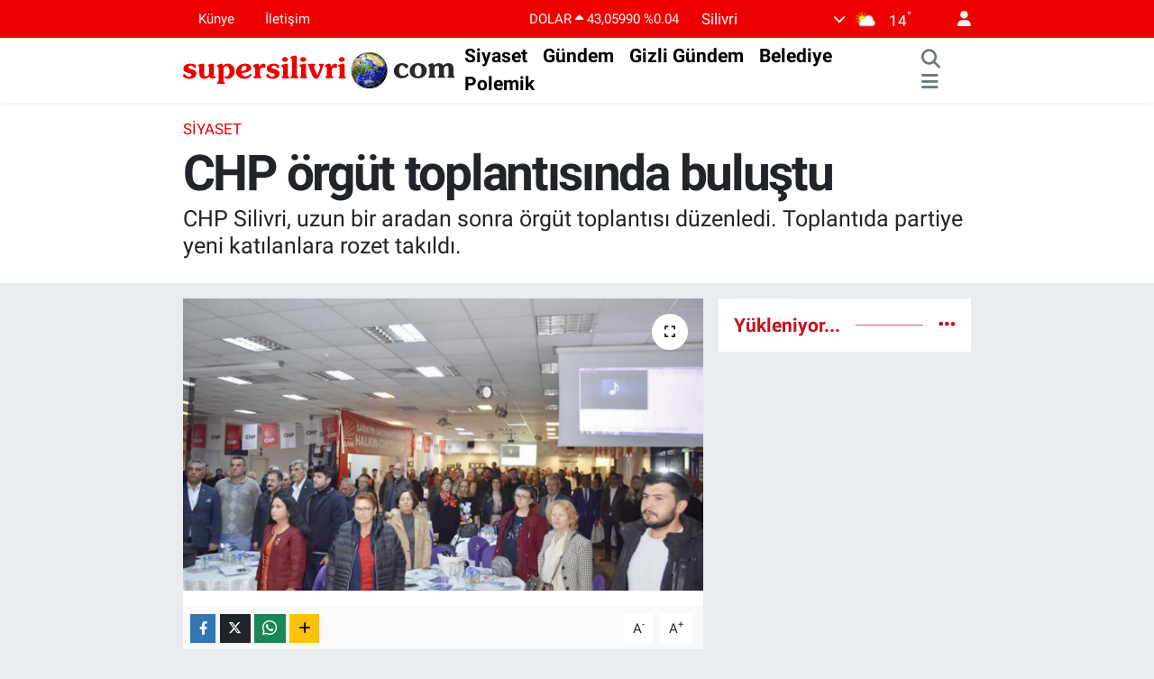

--- FILE ---
content_type: text/html;charset=UTF-8
request_url: https://www.supersilivri.com/chp-orgut-toplantisinda-bulustu
body_size: 18297
content:
<!DOCTYPE html>
<html lang="tr" data-theme="flow">
<head>
<link rel="dns-prefetch" href="//www.supersilivri.com">
<link rel="dns-prefetch" href="//supersilivricom.teimg.com">
<link rel="dns-prefetch" href="//static.tebilisim.com">
<link rel="dns-prefetch" href="//www.googletagmanager.com">
<link rel="dns-prefetch" href="//www.facebook.com">
<link rel="dns-prefetch" href="//www.twitter.com">
<link rel="dns-prefetch" href="//www.instagram.com">
<link rel="dns-prefetch" href="//www.youtube.com">
<link rel="dns-prefetch" href="//x.com">
<link rel="dns-prefetch" href="//api.whatsapp.com">
<link rel="dns-prefetch" href="//www.linkedin.com">
<link rel="dns-prefetch" href="//pinterest.com">
<link rel="dns-prefetch" href="//t.me">
<link rel="dns-prefetch" href="//tebilisim.com">
<link rel="dns-prefetch" href="//facebook.com">
<link rel="dns-prefetch" href="//twitter.com">
<link rel="dns-prefetch" href="//www.google.com">

    <meta charset="utf-8">
<title>CHP örgüt toplantısında buluştu - Silivri&#039;nin dünyaya açılan penceresi</title>
<meta name="description" content="CHP Silivri, uzun bir aradan sonra örgüt toplantısı düzenledi. Toplantıda partiye yeni katılanlara rozet takıldı.">
<meta name="keywords" content="silivri, chp, Cumhuriyet Halk Partisi, berker esen">
<link rel="canonical" href="https://www.supersilivri.com/chp-orgut-toplantisinda-bulustu">
<meta name="viewport" content="width=device-width,initial-scale=1">
<meta name="X-UA-Compatible" content="IE=edge">
<meta name="robots" content="max-image-preview:large">
<meta name="theme-color" content="#ec0000">
<meta name="title" content="CHP örgüt toplantısında buluştu">
<meta name="articleSection" content="news">
<meta name="datePublished" content="2022-10-23T06:01:00+03:00">
<meta name="dateModified" content="2022-10-23T06:01:00+03:00">
<meta name="articleAuthor" content="Cem Güner">
<meta name="author" content="Cem Güner">
<link rel="amphtml" href="https://www.supersilivri.com/chp-orgut-toplantisinda-bulustu/amp">
<meta property="og:site_name" content="Silivri&#039;nin dünyaya açılan penceresi">
<meta property="og:title" content="CHP örgüt toplantısında buluştu">
<meta property="og:description" content="CHP Silivri, uzun bir aradan sonra örgüt toplantısı düzenledi. Toplantıda partiye yeni katılanlara rozet takıldı.">
<meta property="og:url" content="https://www.supersilivri.com/chp-orgut-toplantisinda-bulustu">
<meta property="og:image" content="https://supersilivricom.teimg.com/supersilivri-com/uploads/2022/10/chporgt.png">
<meta property="og:type" content="article">
<meta property="og:article:published_time" content="2022-10-23T06:01:00+03:00">
<meta property="og:article:modified_time" content="2022-10-23T06:01:00+03:00">
<meta name="twitter:card" content="summary_large_image">
<meta name="twitter:site" content="@@cemgunertv">
<meta name="twitter:title" content="CHP örgüt toplantısında buluştu">
<meta name="twitter:description" content="CHP Silivri, uzun bir aradan sonra örgüt toplantısı düzenledi. Toplantıda partiye yeni katılanlara rozet takıldı.">
<meta name="twitter:image" content="https://supersilivricom.teimg.com/supersilivri-com/uploads/2022/10/chporgt.png">
<meta name="twitter:url" content="https://www.supersilivri.com/chp-orgut-toplantisinda-bulustu">
<link rel="manifest" href="https://www.supersilivri.com/manifest.json?v=6.6.4" />
<link rel="preload" href="https://static.tebilisim.com/flow/assets/css/font-awesome/fa-solid-900.woff2" as="font" type="font/woff2" crossorigin />
<link rel="preload" href="https://static.tebilisim.com/flow/assets/css/font-awesome/fa-brands-400.woff2" as="font" type="font/woff2" crossorigin />
<link rel="preload" href="https://static.tebilisim.com/flow/assets/css/weather-icons/font/weathericons-regular-webfont.woff2" as="font" type="font/woff2" crossorigin />
<link rel="preload" href="https://static.tebilisim.com/flow/vendor/te/fonts/roboto/KFOlCnqEu92Fr1MmEU9fBBc4AMP6lQ.woff2" as="font" type="font/woff2" crossorigin />
<link rel="preload" href="https://static.tebilisim.com/flow/vendor/te/fonts/roboto/KFOlCnqEu92Fr1MmEU9fChc4AMP6lbBP.woff2" as="font" type="font/woff2" crossorigin />
<link rel="preload" href="https://static.tebilisim.com/flow/vendor/te/fonts/roboto/KFOlCnqEu92Fr1MmWUlfBBc4AMP6lQ.woff2" as="font" type="font/woff2" crossorigin />
<link rel="preload" href="https://static.tebilisim.com/flow/vendor/te/fonts/roboto/KFOlCnqEu92Fr1MmWUlfChc4AMP6lbBP.woff2" as="font" type="font/woff2" crossorigin />
<link rel="preload" href="https://static.tebilisim.com/flow/vendor/te/fonts/roboto/KFOmCnqEu92Fr1Mu4mxKKTU1Kg.woff2" as="font" type="font/woff2" crossorigin />
<link rel="preload" href="https://static.tebilisim.com/flow/vendor/te/fonts/roboto/KFOmCnqEu92Fr1Mu7GxKKTU1Kvnz.woff2" as="font" type="font/woff2" crossorigin />


<link rel="preload" as="style" href="https://static.tebilisim.com/flow/vendor/te/fonts/roboto.css?v=6.6.4">
<link rel="stylesheet" href="https://static.tebilisim.com/flow/vendor/te/fonts/roboto.css?v=6.6.4">

<style>:root {
        --te-link-color: #333;
        --te-link-hover-color: #000;
        --te-font: "Roboto";
        --te-secondary-font: "Roboto";
        --te-h1-font-size: 72px;
        --te-color: #ec0000;
        --te-hover-color: rgba(198, 7, 22, 0.97);
        --mm-ocd-width: 85%!important; /*  Mobil Menü Genişliği */
        --swiper-theme-color: var(--te-color)!important;
        --header-13-color: #ffc107;
    }</style><link rel="preload" as="style" href="https://static.tebilisim.com/flow/assets/vendor/bootstrap/css/bootstrap.min.css?v=6.6.4">
<link rel="stylesheet" href="https://static.tebilisim.com/flow/assets/vendor/bootstrap/css/bootstrap.min.css?v=6.6.4">
<link rel="preload" as="style" href="https://static.tebilisim.com/flow/assets/css/app6.6.4.min.css">
<link rel="stylesheet" href="https://static.tebilisim.com/flow/assets/css/app6.6.4.min.css">



<script type="application/ld+json">{"@context":"https:\/\/schema.org","@type":"WebSite","url":"https:\/\/www.supersilivri.com","potentialAction":{"@type":"SearchAction","target":"https:\/\/www.supersilivri.com\/arama?q={query}","query-input":"required name=query"}}</script>

<script type="application/ld+json">{"@context":"https:\/\/schema.org","@type":"NewsMediaOrganization","url":"https:\/\/www.supersilivri.com","name":"supersilivri.com","logo":"https:\/\/supersilivricom.teimg.com\/supersilivri-com\/uploads\/2022\/05\/logo-png-1.svg","sameAs":["https:\/\/www.facebook.com\/www.facebook.com\/supersilivricom","https:\/\/www.twitter.com\/@cemgunertv","https:\/\/www.youtube.com\/supersilivri","https:\/\/www.instagram.com\/supersilivricom"]}</script>

<script type="application/ld+json">{"@context":"https:\/\/schema.org","@graph":[{"@type":"SiteNavigationElement","name":"Ana Sayfa","url":"https:\/\/www.supersilivri.com","@id":"https:\/\/www.supersilivri.com"},{"@type":"SiteNavigationElement","name":"G\u00fcndem","url":"https:\/\/www.supersilivri.com\/gundem","@id":"https:\/\/www.supersilivri.com\/gundem"},{"@type":"SiteNavigationElement","name":"Gizli G\u00fcndem","url":"https:\/\/www.supersilivri.com\/gizli-gundem","@id":"https:\/\/www.supersilivri.com\/gizli-gundem"},{"@type":"SiteNavigationElement","name":"Siyaset","url":"https:\/\/www.supersilivri.com\/siyaset","@id":"https:\/\/www.supersilivri.com\/siyaset"},{"@type":"SiteNavigationElement","name":"Polemik","url":"https:\/\/www.supersilivri.com\/polemik","@id":"https:\/\/www.supersilivri.com\/polemik"},{"@type":"SiteNavigationElement","name":"Belediye","url":"https:\/\/www.supersilivri.com\/belediye","@id":"https:\/\/www.supersilivri.com\/belediye"},{"@type":"SiteNavigationElement","name":"Ekonomi","url":"https:\/\/www.supersilivri.com\/ekonomi","@id":"https:\/\/www.supersilivri.com\/ekonomi"},{"@type":"SiteNavigationElement","name":"Toplum","url":"https:\/\/www.supersilivri.com\/toplum","@id":"https:\/\/www.supersilivri.com\/toplum"},{"@type":"SiteNavigationElement","name":"E\u011fitim","url":"https:\/\/www.supersilivri.com\/egitim","@id":"https:\/\/www.supersilivri.com\/egitim"},{"@type":"SiteNavigationElement","name":"K\u00fclt\u00fcr Sanat","url":"https:\/\/www.supersilivri.com\/kultur-sanat","@id":"https:\/\/www.supersilivri.com\/kultur-sanat"},{"@type":"SiteNavigationElement","name":"Medya","url":"https:\/\/www.supersilivri.com\/medya","@id":"https:\/\/www.supersilivri.com\/medya"},{"@type":"SiteNavigationElement","name":"Spor","url":"https:\/\/www.supersilivri.com\/spor","@id":"https:\/\/www.supersilivri.com\/spor"},{"@type":"SiteNavigationElement","name":"Adliye","url":"https:\/\/www.supersilivri.com\/adliye","@id":"https:\/\/www.supersilivri.com\/adliye"},{"@type":"SiteNavigationElement","name":"\u0130leti\u015fim","url":"https:\/\/www.supersilivri.com\/iletisim","@id":"https:\/\/www.supersilivri.com\/iletisim"},{"@type":"SiteNavigationElement","name":"Gizlilik S\u00f6zle\u015fmesi","url":"https:\/\/www.supersilivri.com\/gizlilik-sozlesmesi","@id":"https:\/\/www.supersilivri.com\/gizlilik-sozlesmesi"},{"@type":"SiteNavigationElement","name":"Yazarlar","url":"https:\/\/www.supersilivri.com\/yazarlar","@id":"https:\/\/www.supersilivri.com\/yazarlar"},{"@type":"SiteNavigationElement","name":"Biyografiler","url":"https:\/\/www.supersilivri.com\/biyografi","@id":"https:\/\/www.supersilivri.com\/biyografi"},{"@type":"SiteNavigationElement","name":"Vefatlar","url":"https:\/\/www.supersilivri.com\/vefat","@id":"https:\/\/www.supersilivri.com\/vefat"},{"@type":"SiteNavigationElement","name":"R\u00f6portajlar","url":"https:\/\/www.supersilivri.com\/roportaj","@id":"https:\/\/www.supersilivri.com\/roportaj"},{"@type":"SiteNavigationElement","name":"Anketler","url":"https:\/\/www.supersilivri.com\/anketler","@id":"https:\/\/www.supersilivri.com\/anketler"},{"@type":"SiteNavigationElement","name":"Silivri Bug\u00fcn, Yar\u0131n ve 1 Haftal\u0131k Hava Durumu Tahmini","url":"https:\/\/www.supersilivri.com\/silivri-hava-durumu","@id":"https:\/\/www.supersilivri.com\/silivri-hava-durumu"},{"@type":"SiteNavigationElement","name":"Silivri Namaz Vakitleri","url":"https:\/\/www.supersilivri.com\/silivri-namaz-vakitleri","@id":"https:\/\/www.supersilivri.com\/silivri-namaz-vakitleri"},{"@type":"SiteNavigationElement","name":"Puan Durumu ve Fikst\u00fcr","url":"https:\/\/www.supersilivri.com\/futbol\/st-super-lig-puan-durumu-ve-fikstur","@id":"https:\/\/www.supersilivri.com\/futbol\/st-super-lig-puan-durumu-ve-fikstur"}]}</script>

<script type="application/ld+json">{"@context":"https:\/\/schema.org","@type":"BreadcrumbList","itemListElement":[{"@type":"ListItem","position":1,"item":{"@type":"Thing","@id":"https:\/\/www.supersilivri.com","name":"Haberler"}}]}</script>
<script type="application/ld+json">{"@context":"https:\/\/schema.org","@type":"NewsArticle","headline":"CHP \u00f6rg\u00fct toplant\u0131s\u0131nda bulu\u015ftu","articleSection":"Siyaset","dateCreated":"2022-10-23T06:01:00+03:00","datePublished":"2022-10-23T06:01:00+03:00","dateModified":"2022-10-23T06:01:00+03:00","wordCount":325,"genre":"news","mainEntityOfPage":{"@type":"WebPage","@id":"https:\/\/www.supersilivri.com\/chp-orgut-toplantisinda-bulustu"},"articleBody":"<p>Cumhuriyet Halk Partisi Silivri \u0130l\u00e7e \u00d6rg\u00fct\u00fc'nde \"Se\u00e7ime Giderken \u00d6rg\u00fctsel \u00c7al\u0131\u015fmalar ve Aile Destekleri Sigortas\u0131\" g\u00fcndemli alt\u0131nda ger\u00e7ekle\u015ftirilen toplant\u0131da partiye yeni kat\u0131lan 100 ki\u015fiye rozetleri tak\u0131ld\u0131.<\/p>\r\n\r\n<p><img alt=\"311302142_474669321358238_8018606896307873103_n\" class=\"img-fluid\" src=\"https:\/\/supersilivricom.teimg.com\/supersilivri-com\/uploads\/2022\/10\/311302142-474669321358238-8018606896307873103-n.jpg\" style=\"width: 100%\" \/><\/p>\r\n\r\n<p>CHP Silivri \u0130l\u00e7e Ba\u015fkan\u0131 Berker Esen, belediye ba\u015fkan\u0131 Volkan Y\u0131lmaz'\u0131 ele\u015ftirdi\u011fi konu\u015fmas\u0131nda \u00f6zetle \u015funlar\u0131 s\u00f6yledi:<\/p>\r\n\r\n<p>\"Belediye Ba\u015fkan\u0131 b\u00fcy\u00fck laflar etmeyi pek sever oldu. Ge\u00e7ti\u011fimiz mecliste \u201c\u0130BB\u2019yi kendi haline b\u0131rakt\u0131m\u201d gibi bir gaf yapt\u0131 kendisi. Allah\u2019tan \u0130BB belediye ba\u015fkan\u0131n\u0131 kendi haline b\u0131rakm\u0131yor. Yoksa \u0130BB\u2019nin yetki ve g\u00f6rev alan\u0131 olmayan Ba\u015fkan\u0131n 153\u2019\u00fc aratt\u0131\u011f\u0131 \u015eerif Sokak Erkin Balaban caddesi 1 Kas\u0131m caddesi Dr. Sad\u0131k Ahmet caddesi \u015ferif sokak ve en son M\u00fcjdat G\u00fcrsu caddesinde ya\u011fmur su hatlar\u0131 B\u00fcy\u00fck\u015fehir ekiplerince komple yenileniyor. Allah\u2019tan \u0130BB\u2019de e\u015fit ve adil hizmet anlay\u0131\u015f\u0131 var ki ta\u015fk\u0131n vb. durumlar\u0131n ya\u015fanmamas\u0131 i\u00e7in il\u00e7e ad\u0131na \u00e7al\u0131\u015fmalar\u0131n\u0131 s\u00fcrd\u00fcren bir \u0130BB var.<\/p>\r\n\r\n<p><img alt=\"311614927_474669024691601_2581725178432447056_n\" class=\"img-fluid\" src=\"https:\/\/supersilivricom.teimg.com\/supersilivri-com\/uploads\/2022\/10\/311614927-474669024691601-2581725178432447056-n.jpg\" style=\"width: 100%\" \/><\/p>\r\n\r\n<p><strong>\"Nas\u0131l mutlu bir Silivri olabilir?\"<\/strong><\/p>\r\n\r\n<p>\u201cH\u00fck\u00fcmet orta\u011f\u0131n\u0131z\u0131n her g\u00fcn dayatt\u0131\u011f\u0131 zamlar ortadayken, Nas\u0131l Mutlu bir Silivri olabilir? Buda yetmiyormu\u015f gibi, sanki h\u00fck\u00fcmetle yar\u0131\u015f\u0131yormu\u015f\u00e7as\u0131na Belediyenin t\u00fcm hizmetlerinde zam yapt\u0131n\u0131z. Emlak vergilerini fahi\u015f bir seviyede art\u0131rd\u0131n\u0131z. %500-%1000\u2019lere varan art\u0131\u015fla m\u0131 Silivrililer mutlu olacak ba\u015fkan?<br \/>\r\n\u0130\u015finize gelen projeleri ben yapt\u0131m, umutlu projeler. Bakanl\u0131\u011f\u0131n yapt\u0131\u011f\u0131 Millet Bah\u00e7esi, H\u00fck\u00fcmet Kona\u011f\u0131 ve \u0130ki yakan\u0131n bir araya gelmesi. \u0130\u015finize gelmeyen, yap\u0131lmayan projeleri bana ne soruyorsunuz gidin bakanl\u0131\u011fa sorun diyorsunuz. Yap\u0131lanlar umutlu projeler de yap\u0131lmayanlar umutsuz projeler mi? Silivri\u2019nin en umutsuz projesinin kendisi oldu\u011funu Silivrililer kendisine gerekli zamanda s\u00f6yleyecektir.\u201d \u015feklinde konu\u015ftu.<\/p>\r\n\r\n<p>Toplant\u0131n\u0131n ikinci b\u00f6l\u00fcm\u00fc bas\u0131na kapal\u0131 olarak devam etti.<\/p>\r\n\r\n<p><img alt=\"312444984_474686054689898_6383199370803369729_n\" class=\"img-fluid\" src=\"https:\/\/supersilivricom.teimg.com\/supersilivri-com\/uploads\/2022\/10\/312444984-474686054689898-6383199370803369729-n.jpg\" style=\"width: 100%\" \/><\/p>\r\n\r\n<p><img alt=\"312409211_474669964691507_6106114743176057413_n\" class=\"img-fluid\" src=\"https:\/\/supersilivricom.teimg.com\/supersilivri-com\/uploads\/2022\/10\/312409211-474669964691507-6106114743176057413-n.jpg\" style=\"width: 100%\" \/><\/p>","description":"CHP Silivri, uzun bir aradan sonra \u00f6rg\u00fct toplant\u0131s\u0131 d\u00fczenledi. Toplant\u0131da partiye yeni kat\u0131lanlara rozet tak\u0131ld\u0131.","inLanguage":"tr-TR","keywords":["silivri","chp","Cumhuriyet Halk Partisi","berker esen"],"image":{"@type":"ImageObject","url":"https:\/\/supersilivricom.teimg.com\/crop\/1280x720\/supersilivri-com\/uploads\/2022\/10\/chporgt.png","width":"1280","height":"720","caption":"CHP \u00f6rg\u00fct toplant\u0131s\u0131nda bulu\u015ftu"},"publishingPrinciples":"https:\/\/www.supersilivri.com\/gizlilik-sozlesmesi","isFamilyFriendly":"http:\/\/schema.org\/True","isAccessibleForFree":"http:\/\/schema.org\/True","publisher":{"@type":"Organization","name":"supersilivri.com","image":"https:\/\/supersilivricom.teimg.com\/supersilivri-com\/uploads\/2022\/05\/logo-png-1.svg","logo":{"@type":"ImageObject","url":"https:\/\/supersilivricom.teimg.com\/supersilivri-com\/uploads\/2022\/05\/logo-png-1.svg","width":"640","height":"375"}},"author":{"@type":"Person","name":"Cem G\u00fcner","honorificPrefix":"","jobTitle":"","url":null}}</script>





<style>
.mega-menu {z-index: 9999 !important;}
@media screen and (min-width: 1620px) {
    .container {width: 1280px!important; max-width: 1280px!important;}
    #ad_36 {margin-right: 15px !important;}
    #ad_9 {margin-left: 15px !important;}
}

@media screen and (min-width: 1325px) and (max-width: 1620px) {
    .container {width: 1100px!important; max-width: 1100px!important;}
    #ad_36 {margin-right: 100px !important;}
    #ad_9 {margin-left: 100px !important;}
}
@media screen and (min-width: 1295px) and (max-width: 1325px) {
    .container {width: 990px!important; max-width: 990px!important;}
    #ad_36 {margin-right: 165px !important;}
    #ad_9 {margin-left: 165px !important;}
}
@media screen and (min-width: 1200px) and (max-width: 1295px) {
    .container {width: 900px!important; max-width: 900px!important;}
    #ad_36 {margin-right: 210px !important;}
    #ad_9 {margin-left: 210px !important;}

}
</style><script async src="https://www.googletagmanager.com/gtag/js?id=UA-UA-33443988-1" type="16d3bc69793e04c5ea21c5a1-text/javascript"></script>
<script type="16d3bc69793e04c5ea21c5a1-text/javascript">
  window.dataLayer = window.dataLayer || [];
  function gtag(){dataLayer.push(arguments);}
  gtag('js', new Date());

  gtag('config', 'UA-UA-33443988-1');
</script>






</head>




<body class="d-flex flex-column min-vh-100">

    
    

    <header class="header-4">
    <div class="top-header d-none d-lg-block">
        <div class="container">
            <div class="d-flex justify-content-between align-items-center">

                <ul  class="top-menu nav small sticky-top">
        <li class="nav-item   ">
        <a href="/kunye" class="nav-link text-light" target="_self" title="Künye">Künye</a>
        
    </li>
        <li class="nav-item   ">
        <a href="/iletisim" class="nav-link text-light" target="_self" title="İletişim">İletişim</a>
        
    </li>
    </ul>


                                    <div class="position-relative overflow-hidden ms-auto text-end" style="height: 36px;">
                        <!-- PİYASALAR -->
        <div class="newsticker mini small">
        <ul class="newsticker__list list-unstyled" data-header="4">
            <li class="newsticker__item col dolar">DOLAR
                <span class="text-success"><i class="fa fa-caret-up"></i></span>
                <span class="value">43,05990</span>
                <span class="text-success">%0.04</span>
            </li>
            <li class="newsticker__item col euro">EURO
                <span class="text-success"><i class="fa fa-caret-up"></i></span>
                <span class="value">50,39760</span>
                <span class="text-success">%0.18</span>
            </li>
            <li class="newsticker__item col euro">STERLİN
                <span class="text-success"><i class="fa fa-caret-up"></i></span>
                <span class="value">58,03900</span>
                <span class="text-success">%0.08</span>
            </li>
            <li class="newsticker__item col altin">G.ALTIN
                <span class="text-danger"><i class="fa fa-caret-down"></i></span>
                <span class="value">6134,52000</span>
                <span class="text-danger">%-0.53</span>
            </li>
            <li class="newsticker__item col bist">BİST100
                <span class="text-danger"><i class="fa fa-caret-down"></i></span>
                <span class="value">11.928,00</span>
                <span class="text-danger">%-84</span>
            </li>
            <li class="newsticker__item col btc">BITCOIN
                <span class="text-danger"><i class="fa fa-caret-down"></i></span>
                <span class="value">90.372,44</span>
                <span class="text-danger">%-2.56</span>
            </li>
        </ul>
    </div>
    

                    </div>
                    <div class="d-flex justify-content-end align-items-center text-light ms-4 weather-widget mini">
                        <!-- HAVA DURUMU -->

<input type="hidden" name="widget_setting_weathercity" value="41.18116000,28.19890000" />

            <div class="weather d-none d-xl-block me-2" data-header="4">
            <div class="custom-selectbox text-white" onclick="if (!window.__cfRLUnblockHandlers) return false; toggleDropdown(this)" style="width: 100%" data-cf-modified-16d3bc69793e04c5ea21c5a1-="">
    <div class="d-flex justify-content-between align-items-center">
        <span style="">Silivri</span>
        <i class="fas fa-chevron-down" style="font-size: 14px"></i>
    </div>
    <ul class="bg-white text-dark overflow-widget" style="min-height: 100px; max-height: 300px">
                        <li>
            <a href="https://www.supersilivri.com/istanbul-adalar-hava-durumu" title="Adalar Hava Durumu" class="text-dark">
                Adalar
            </a>
        </li>
                        <li>
            <a href="https://www.supersilivri.com/istanbul-arnavutkoy-hava-durumu" title="Arnavutköy Hava Durumu" class="text-dark">
                Arnavutköy
            </a>
        </li>
                        <li>
            <a href="https://www.supersilivri.com/istanbul-atasehir-hava-durumu" title="Ataşehir Hava Durumu" class="text-dark">
                Ataşehir
            </a>
        </li>
                        <li>
            <a href="https://www.supersilivri.com/istanbul-avcilar-hava-durumu" title="Avcılar Hava Durumu" class="text-dark">
                Avcılar
            </a>
        </li>
                        <li>
            <a href="https://www.supersilivri.com/istanbul-bagcilar-hava-durumu" title="Bağcılar Hava Durumu" class="text-dark">
                Bağcılar
            </a>
        </li>
                        <li>
            <a href="https://www.supersilivri.com/istanbul-bahcelievler-hava-durumu" title="Bahçelievler Hava Durumu" class="text-dark">
                Bahçelievler
            </a>
        </li>
                        <li>
            <a href="https://www.supersilivri.com/istanbul-bakirkoy-hava-durumu" title="Bakırköy Hava Durumu" class="text-dark">
                Bakırköy
            </a>
        </li>
                        <li>
            <a href="https://www.supersilivri.com/istanbul-basaksehir-hava-durumu" title="Başakşehir Hava Durumu" class="text-dark">
                Başakşehir
            </a>
        </li>
                        <li>
            <a href="https://www.supersilivri.com/istanbul-bayrampasa-hava-durumu" title="Bayrampaşa Hava Durumu" class="text-dark">
                Bayrampaşa
            </a>
        </li>
                        <li>
            <a href="https://www.supersilivri.com/istanbul-besiktas-hava-durumu" title="Beşiktaş Hava Durumu" class="text-dark">
                Beşiktaş
            </a>
        </li>
                        <li>
            <a href="https://www.supersilivri.com/istanbul-beykoz-hava-durumu" title="Beykoz Hava Durumu" class="text-dark">
                Beykoz
            </a>
        </li>
                        <li>
            <a href="https://www.supersilivri.com/istanbul-beylikduzu-hava-durumu" title="Beylikdüzü Hava Durumu" class="text-dark">
                Beylikdüzü
            </a>
        </li>
                        <li>
            <a href="https://www.supersilivri.com/istanbul-beyoglu-hava-durumu" title="Beyoğlu Hava Durumu" class="text-dark">
                Beyoğlu
            </a>
        </li>
                        <li>
            <a href="https://www.supersilivri.com/istanbul-buyukcekmece-hava-durumu" title="Büyükçekmece Hava Durumu" class="text-dark">
                Büyükçekmece
            </a>
        </li>
                        <li>
            <a href="https://www.supersilivri.com/istanbul-catalca-hava-durumu" title="Çatalca Hava Durumu" class="text-dark">
                Çatalca
            </a>
        </li>
                        <li>
            <a href="https://www.supersilivri.com/istanbul-cekmekoy-hava-durumu" title="Çekmeköy Hava Durumu" class="text-dark">
                Çekmeköy
            </a>
        </li>
                        <li>
            <a href="https://www.supersilivri.com/istanbul-esenler-hava-durumu" title="Esenler Hava Durumu" class="text-dark">
                Esenler
            </a>
        </li>
                        <li>
            <a href="https://www.supersilivri.com/istanbul-esenyurt-hava-durumu" title="Esenyurt Hava Durumu" class="text-dark">
                Esenyurt
            </a>
        </li>
                        <li>
            <a href="https://www.supersilivri.com/istanbul-eyupsultan-hava-durumu" title="Eyüpsultan Hava Durumu" class="text-dark">
                Eyüpsultan
            </a>
        </li>
                        <li>
            <a href="https://www.supersilivri.com/istanbul-fatih-hava-durumu" title="Fatih Hava Durumu" class="text-dark">
                Fatih
            </a>
        </li>
                        <li>
            <a href="https://www.supersilivri.com/istanbul-gaziosmanpasa-hava-durumu" title="Gaziosmanpaşa Hava Durumu" class="text-dark">
                Gaziosmanpaşa
            </a>
        </li>
                        <li>
            <a href="https://www.supersilivri.com/istanbul-gungoren-hava-durumu" title="Güngören Hava Durumu" class="text-dark">
                Güngören
            </a>
        </li>
                        <li>
            <a href="https://www.supersilivri.com/istanbul-kadikoy-hava-durumu" title="Kadıköy Hava Durumu" class="text-dark">
                Kadıköy
            </a>
        </li>
                        <li>
            <a href="https://www.supersilivri.com/istanbul-kagithane-hava-durumu" title="Kâğıthane Hava Durumu" class="text-dark">
                Kâğıthane
            </a>
        </li>
                        <li>
            <a href="https://www.supersilivri.com/istanbul-kartal-hava-durumu" title="Kartal Hava Durumu" class="text-dark">
                Kartal
            </a>
        </li>
                        <li>
            <a href="https://www.supersilivri.com/istanbul-kucukcekmece-hava-durumu" title="Küçükçekmece Hava Durumu" class="text-dark">
                Küçükçekmece
            </a>
        </li>
                        <li>
            <a href="https://www.supersilivri.com/istanbul-maltepe-hava-durumu" title="Maltepe Hava Durumu" class="text-dark">
                Maltepe
            </a>
        </li>
                        <li>
            <a href="https://www.supersilivri.com/istanbul-pendik-hava-durumu" title="Pendik Hava Durumu" class="text-dark">
                Pendik
            </a>
        </li>
                        <li>
            <a href="https://www.supersilivri.com/istanbul-sancaktepe-hava-durumu" title="Sancaktepe Hava Durumu" class="text-dark">
                Sancaktepe
            </a>
        </li>
                        <li>
            <a href="https://www.supersilivri.com/istanbul-sariyer-hava-durumu" title="Sarıyer Hava Durumu" class="text-dark">
                Sarıyer
            </a>
        </li>
                        <li>
            <a href="https://www.supersilivri.com/istanbul-sile-hava-durumu" title="Şile Hava Durumu" class="text-dark">
                Şile
            </a>
        </li>
                        <li>
            <a href="https://www.supersilivri.com/istanbul-silivri-hava-durumu" title="Silivri Hava Durumu" class="text-dark">
                Silivri
            </a>
        </li>
                        <li>
            <a href="https://www.supersilivri.com/istanbul-sisli-hava-durumu" title="Şişli Hava Durumu" class="text-dark">
                Şişli
            </a>
        </li>
                        <li>
            <a href="https://www.supersilivri.com/istanbul-sultanbeyli-hava-durumu" title="Sultanbeyli Hava Durumu" class="text-dark">
                Sultanbeyli
            </a>
        </li>
                        <li>
            <a href="https://www.supersilivri.com/istanbul-sultangazi-hava-durumu" title="Sultangazi Hava Durumu" class="text-dark">
                Sultangazi
            </a>
        </li>
                        <li>
            <a href="https://www.supersilivri.com/istanbul-tuzla-hava-durumu" title="Tuzla Hava Durumu" class="text-dark">
                Tuzla
            </a>
        </li>
                        <li>
            <a href="https://www.supersilivri.com/istanbul-umraniye-hava-durumu" title="Ümraniye Hava Durumu" class="text-dark">
                Ümraniye
            </a>
        </li>
                        <li>
            <a href="https://www.supersilivri.com/istanbul-uskudar-hava-durumu" title="Üsküdar Hava Durumu" class="text-dark">
                Üsküdar
            </a>
        </li>
                        <li>
            <a href="https://www.supersilivri.com/istanbul-zeytinburnu-hava-durumu" title="Zeytinburnu Hava Durumu" class="text-dark">
                Zeytinburnu
            </a>
        </li>
            </ul>
</div>

        </div>
        <div class="d-none d-xl-block" data-header="4">
            <span class="lead me-2">
                <img src="//cdn.weatherapi.com/weather/64x64/day/116.png" class="condition" width="26" height="26" alt="14" />
            </span>
            <span class="degree text-white">14</span><sup class="text-white">°</sup>
        </div>
    
<div data-location='{"city":"TUXX0014"}' class="d-none"></div>


                    </div>
                                <ul class="nav ms-4">
                    <li class="nav-item ms-2"><a class="nav-link pe-0" href="/member/login" title="Üyelik Girişi" target="_blank"><i class="fa fa-user"></i></a></li>
                </ul>
            </div>
        </div>
    </div>
    <nav class="main-menu navbar navbar-expand-lg bg-white shadow-sm py-1">
        <div class="container">
            <div class="d-lg-none">
                <a href="#menu" title="Ana Menü"><i class="fa fa-bars fa-lg"></i></a>
            </div>
            <div>
                                <a class="navbar-brand me-0" href="/" title="Silivri&#039;nin dünyaya açılan penceresi">
                    <img src="https://supersilivricom.teimg.com/supersilivri-com/uploads/2022/05/logo-png-1.svg" alt="Silivri&#039;nin dünyaya açılan penceresi" width="305" height="40" class="light-mode img-fluid flow-logo">
<img src="https://supersilivricom.teimg.com/supersilivri-com/uploads/2023/07/logosupersilivri.svg" alt="Silivri&#039;nin dünyaya açılan penceresi" width="305" height="40" class="dark-mode img-fluid flow-logo d-none">

                </a>
                            </div>
            <div class="d-none d-lg-block">
                <ul  class="nav fw-semibold">
        <li class="nav-item   ">
        <a href="/siyaset" class="nav-link nav-link text-dark" target="_self" title="Siyaset">Siyaset</a>
        
    </li>
        <li class="nav-item   ">
        <a href="/gundem" class="nav-link nav-link text-dark" target="_self" title="Gündem">Gündem</a>
        
    </li>
        <li class="nav-item   ">
        <a href="/gizli-gundem" class="nav-link nav-link text-dark" target="_self" title="Gizli Gündem">Gizli Gündem</a>
        
    </li>
        <li class="nav-item   ">
        <a href="/belediye" class="nav-link nav-link text-dark" target="_self" title="Belediye">Belediye</a>
        
    </li>
        <li class="nav-item   ">
        <a href="/polemik" class="nav-link nav-link text-dark" target="_self" title="Polemik">Polemik</a>
        
    </li>
    </ul>

            </div>
            <ul class="navigation-menu nav d-flex align-items-center">
                <li class="nav-item">
                    <a href="/arama" class="nav-link" title="Ara">
                        <i class="fa fa-search fa-lg text-secondary"></i>
                    </a>
                </li>
                
                <li class="nav-item dropdown d-none d-lg-block position-static">
                    <a class="nav-link p-0 ms-2 text-secondary" data-bs-toggle="dropdown" href="#" aria-haspopup="true" aria-expanded="false" title="Ana Menü"><i class="fa fa-bars fa-lg"></i></a>
                    <div class="mega-menu dropdown-menu dropdown-menu-end text-capitalize shadow-lg border-0 rounded-0">

    <div class="row g-3 small p-3">

                <div class="col">
            <div class="extra-sections bg-light p-3 border">
                <a href="https://www.supersilivri.com/istanbul-nobetci-eczaneler" title="İstanbul Nöbetçi Eczaneler" class="d-block border-bottom pb-2 mb-2" target="_self"><i class="fa-solid fa-capsules me-2"></i>İstanbul Nöbetçi Eczaneler</a>
<a href="https://www.supersilivri.com/istanbul-hava-durumu" title="İstanbul Hava Durumu" class="d-block border-bottom pb-2 mb-2" target="_self"><i class="fa-solid fa-cloud-sun me-2"></i>İstanbul Hava Durumu</a>
<a href="https://www.supersilivri.com/istanbul-namaz-vakitleri" title="İstanbul Namaz Vakitleri" class="d-block border-bottom pb-2 mb-2" target="_self"><i class="fa-solid fa-mosque me-2"></i>İstanbul Namaz Vakitleri</a>
<a href="https://www.supersilivri.com/istanbul-trafik-durumu" title="İstanbul Trafik Yoğunluk Haritası" class="d-block border-bottom pb-2 mb-2" target="_self"><i class="fa-solid fa-car me-2"></i>İstanbul Trafik Yoğunluk Haritası</a>
<a href="https://www.supersilivri.com/futbol/super-lig-puan-durumu-ve-fikstur" title="Süper Lig Puan Durumu ve Fikstür" class="d-block border-bottom pb-2 mb-2" target="_self"><i class="fa-solid fa-chart-bar me-2"></i>Süper Lig Puan Durumu ve Fikstür</a>
<a href="https://www.supersilivri.com/tum-mansetler" title="Tüm Manşetler" class="d-block border-bottom pb-2 mb-2" target="_self"><i class="fa-solid fa-newspaper me-2"></i>Tüm Manşetler</a>
<a href="https://www.supersilivri.com/sondakika-haberleri" title="Son Dakika Haberleri" class="d-block border-bottom pb-2 mb-2" target="_self"><i class="fa-solid fa-bell me-2"></i>Son Dakika Haberleri</a>

            </div>
        </div>
        
        

    </div>

    <div class="p-3 bg-light">
                <a class="me-3"
            href="https://www.facebook.com/www.facebook.com/supersilivricom" target="_blank" rel="nofollow noreferrer noopener"><i class="fab fa-facebook me-2 text-navy"></i> Facebook</a>
                        <a class="me-3"
            href="https://www.twitter.com/@cemgunertv" target="_blank" rel="nofollow noreferrer noopener"><i class="fab fa-x-twitter "></i> Twitter</a>
                        <a class="me-3"
            href="https://www.instagram.com/supersilivricom" target="_blank" rel="nofollow noreferrer noopener"><i class="fab fa-instagram me-2 text-magenta"></i> Instagram</a>
                                <a class="me-3"
            href="https://www.youtube.com/supersilivri" target="_blank" rel="nofollow noreferrer noopener"><i class="fab fa-youtube me-2 text-danger"></i> Youtube</a>
                                                    </div>

    <div class="mega-menu-footer p-2 bg-te-color">
        <a class="dropdown-item text-white" href="/kunye" title="Künye"><i class="fa fa-id-card me-2"></i> Künye</a>
        <a class="dropdown-item text-white" href="/iletisim" title="İletişim"><i class="fa fa-envelope me-2"></i> İletişim</a>
        <a class="dropdown-item text-white" href="/rss-baglantilari" title="RSS Bağlantıları"><i class="fa fa-rss me-2"></i> RSS Bağlantıları</a>
        <a class="dropdown-item text-white" href="/member/login" title="Üyelik Girişi"><i class="fa fa-user me-2"></i> Üyelik Girişi</a>
    </div>


</div>

                </li>
            </ul>
        </div>
    </nav>
    <ul  class="mobile-categories d-lg-none list-inline bg-white">
        <li class="list-inline-item">
        <a href="/siyaset" class="text-dark" target="_self" title="Siyaset">
                Siyaset
        </a>
    </li>
        <li class="list-inline-item">
        <a href="/gundem" class="text-dark" target="_self" title="Gündem">
                Gündem
        </a>
    </li>
        <li class="list-inline-item">
        <a href="/gizli-gundem" class="text-dark" target="_self" title="Gizli Gündem">
                Gizli Gündem
        </a>
    </li>
        <li class="list-inline-item">
        <a href="/belediye" class="text-dark" target="_self" title="Belediye">
                Belediye
        </a>
    </li>
        <li class="list-inline-item">
        <a href="/polemik" class="text-dark" target="_self" title="Polemik">
                Polemik
        </a>
    </li>
    </ul>


</header>






<main class="single overflow-hidden" style="min-height: 300px">

    
    <div class="infinite" data-show-advert="1">

    

    <div class="infinite-item d-block" data-id="9533" data-category-id="16" data-reference="TE\Archive\Models\Archive" data-json-url="/service/json/featured-infinite.json">

        

        <div class="news-header py-3 bg-white">
            <div class="container">

                

                <div class="text-center text-lg-start">
                    <a href="https://www.supersilivri.com/siyaset" target="_self" title="Siyaset" style="color: #e40404;" class="text-uppercase category">Siyaset</a>
                </div>

                <h1 class="h2 fw-bold text-lg-start headline my-2 text-center" itemprop="headline">CHP örgüt toplantısında buluştu</h1>
                
                <h2 class="lead text-center text-lg-start text-dark description" itemprop="description">CHP Silivri, uzun bir aradan sonra örgüt toplantısı düzenledi. Toplantıda partiye yeni katılanlara rozet takıldı.</h2>
                
            </div>
        </div>


        <div class="container g-0 g-sm-4">

            <div class="news-section overflow-hidden mt-lg-3">
                <div class="row g-3">
                    <div class="col-lg-8">
                        <div class="card border-0 rounded-0 mb-3">

                            <div class="inner">
    <a href="https://supersilivricom.teimg.com/crop/1280x720/supersilivri-com/uploads/2022/10/chporgt.png" class="position-relative d-block" data-fancybox>
                        <div class="zoom-in-out m-3">
            <i class="fa fa-expand" style="font-size: 14px"></i>
        </div>
        <img class="img-fluid" src="https://supersilivricom.teimg.com/crop/1280x720/supersilivri-com/uploads/2022/10/chporgt.png" alt="CHP örgüt toplantısında buluştu" width="860" height="504" loading="eager" fetchpriority="high" decoding="async" style="width:100%; aspect-ratio: 860 / 504;" />
            </a>
</div>





                            <div class="share-area d-flex justify-content-between align-items-center bg-light p-2">

    <div class="mobile-share-button-container mb-2 d-block d-md-none">
    <button class="btn btn-primary btn-sm rounded-0 shadow-sm w-100" onclick="if (!window.__cfRLUnblockHandlers) return false; handleMobileShare(event, 'CHP örgüt toplantısında buluştu', 'https://www.supersilivri.com/chp-orgut-toplantisinda-bulustu')" title="Paylaş" data-cf-modified-16d3bc69793e04c5ea21c5a1-="">
        <i class="fas fa-share-alt me-2"></i>Paylaş
    </button>
</div>

<div class="social-buttons-new d-none d-md-flex justify-content-between">
    <a href="https://www.facebook.com/sharer/sharer.php?u=https%3A%2F%2Fwww.supersilivri.com%2Fchp-orgut-toplantisinda-bulustu" onclick="if (!window.__cfRLUnblockHandlers) return false; initiateDesktopShare(event, 'facebook')" class="btn btn-primary btn-sm rounded-0 shadow-sm me-1" title="Facebook'ta Paylaş" data-platform="facebook" data-share-url="https://www.supersilivri.com/chp-orgut-toplantisinda-bulustu" data-share-title="CHP örgüt toplantısında buluştu" rel="noreferrer nofollow noopener external" data-cf-modified-16d3bc69793e04c5ea21c5a1-="">
        <i class="fab fa-facebook-f"></i>
    </a>

    <a href="https://x.com/intent/tweet?url=https%3A%2F%2Fwww.supersilivri.com%2Fchp-orgut-toplantisinda-bulustu&text=CHP+%C3%B6rg%C3%BCt+toplant%C4%B1s%C4%B1nda+bulu%C5%9Ftu" onclick="if (!window.__cfRLUnblockHandlers) return false; initiateDesktopShare(event, 'twitter')" class="btn btn-dark btn-sm rounded-0 shadow-sm me-1" title="X'de Paylaş" data-platform="twitter" data-share-url="https://www.supersilivri.com/chp-orgut-toplantisinda-bulustu" data-share-title="CHP örgüt toplantısında buluştu" rel="noreferrer nofollow noopener external" data-cf-modified-16d3bc69793e04c5ea21c5a1-="">
        <i class="fab fa-x-twitter text-white"></i>
    </a>

    <a href="https://api.whatsapp.com/send?text=CHP+%C3%B6rg%C3%BCt+toplant%C4%B1s%C4%B1nda+bulu%C5%9Ftu+-+https%3A%2F%2Fwww.supersilivri.com%2Fchp-orgut-toplantisinda-bulustu" onclick="if (!window.__cfRLUnblockHandlers) return false; initiateDesktopShare(event, 'whatsapp')" class="btn btn-success btn-sm rounded-0 btn-whatsapp shadow-sm me-1" title="Whatsapp'ta Paylaş" data-platform="whatsapp" data-share-url="https://www.supersilivri.com/chp-orgut-toplantisinda-bulustu" data-share-title="CHP örgüt toplantısında buluştu" rel="noreferrer nofollow noopener external" data-cf-modified-16d3bc69793e04c5ea21c5a1-="">
        <i class="fab fa-whatsapp fa-lg"></i>
    </a>

    <div class="dropdown">
        <button class="dropdownButton btn btn-sm rounded-0 btn-warning border-none shadow-sm me-1" type="button" data-bs-toggle="dropdown" name="socialDropdownButton" title="Daha Fazla">
            <i id="icon" class="fa fa-plus"></i>
        </button>

        <ul class="dropdown-menu dropdown-menu-end border-0 rounded-1 shadow">
            <li>
                <a href="https://www.linkedin.com/sharing/share-offsite/?url=https%3A%2F%2Fwww.supersilivri.com%2Fchp-orgut-toplantisinda-bulustu" class="dropdown-item" onclick="if (!window.__cfRLUnblockHandlers) return false; initiateDesktopShare(event, 'linkedin')" data-platform="linkedin" data-share-url="https://www.supersilivri.com/chp-orgut-toplantisinda-bulustu" data-share-title="CHP örgüt toplantısında buluştu" rel="noreferrer nofollow noopener external" title="Linkedin" data-cf-modified-16d3bc69793e04c5ea21c5a1-="">
                    <i class="fab fa-linkedin text-primary me-2"></i>Linkedin
                </a>
            </li>
            <li>
                <a href="https://pinterest.com/pin/create/button/?url=https%3A%2F%2Fwww.supersilivri.com%2Fchp-orgut-toplantisinda-bulustu&description=CHP+%C3%B6rg%C3%BCt+toplant%C4%B1s%C4%B1nda+bulu%C5%9Ftu&media=" class="dropdown-item" onclick="if (!window.__cfRLUnblockHandlers) return false; initiateDesktopShare(event, 'pinterest')" data-platform="pinterest" data-share-url="https://www.supersilivri.com/chp-orgut-toplantisinda-bulustu" data-share-title="CHP örgüt toplantısında buluştu" rel="noreferrer nofollow noopener external" title="Pinterest" data-cf-modified-16d3bc69793e04c5ea21c5a1-="">
                    <i class="fab fa-pinterest text-danger me-2"></i>Pinterest
                </a>
            </li>
            <li>
                <a href="https://t.me/share/url?url=https%3A%2F%2Fwww.supersilivri.com%2Fchp-orgut-toplantisinda-bulustu&text=CHP+%C3%B6rg%C3%BCt+toplant%C4%B1s%C4%B1nda+bulu%C5%9Ftu" class="dropdown-item" onclick="if (!window.__cfRLUnblockHandlers) return false; initiateDesktopShare(event, 'telegram')" data-platform="telegram" data-share-url="https://www.supersilivri.com/chp-orgut-toplantisinda-bulustu" data-share-title="CHP örgüt toplantısında buluştu" rel="noreferrer nofollow noopener external" title="Telegram" data-cf-modified-16d3bc69793e04c5ea21c5a1-="">
                    <i class="fab fa-telegram-plane text-primary me-2"></i>Telegram
                </a>
            </li>
            <li class="border-0">
                <a class="dropdown-item" href="javascript:void(0)" onclick="if (!window.__cfRLUnblockHandlers) return false; printContent(event)" title="Yazdır" data-cf-modified-16d3bc69793e04c5ea21c5a1-="">
                    <i class="fas fa-print text-dark me-2"></i>
                    Yazdır
                </a>
            </li>
            <li class="border-0">
                <a class="dropdown-item" href="javascript:void(0)" onclick="if (!window.__cfRLUnblockHandlers) return false; copyURL(event, 'https://www.supersilivri.com/chp-orgut-toplantisinda-bulustu')" rel="noreferrer nofollow noopener external" title="Bağlantıyı Kopyala" data-cf-modified-16d3bc69793e04c5ea21c5a1-="">
                    <i class="fas fa-link text-dark me-2"></i>
                    Kopyala
                </a>
            </li>
        </ul>
    </div>
</div>

<script type="16d3bc69793e04c5ea21c5a1-text/javascript">
    var shareableModelId = 9533;
    var shareableModelClass = 'TE\\Archive\\Models\\Archive';

    function shareCount(id, model, platform, url) {
        fetch("https://www.supersilivri.com/sharecount", {
            method: 'POST',
            headers: {
                'Content-Type': 'application/json',
                'X-CSRF-TOKEN': document.querySelector('meta[name="csrf-token"]')?.getAttribute('content')
            },
            body: JSON.stringify({ id, model, platform, url })
        }).catch(err => console.error('Share count fetch error:', err));
    }

    function goSharePopup(url, title, width = 600, height = 400) {
        const left = (screen.width - width) / 2;
        const top = (screen.height - height) / 2;
        window.open(
            url,
            title,
            `width=${width},height=${height},left=${left},top=${top},resizable=yes,scrollbars=yes`
        );
    }

    async function handleMobileShare(event, title, url) {
        event.preventDefault();

        if (shareableModelId && shareableModelClass) {
            shareCount(shareableModelId, shareableModelClass, 'native_mobile_share', url);
        }

        const isAndroidWebView = navigator.userAgent.includes('Android') && !navigator.share;

        if (isAndroidWebView) {
            window.location.href = 'androidshare://paylas?title=' + encodeURIComponent(title) + '&url=' + encodeURIComponent(url);
            return;
        }

        if (navigator.share) {
            try {
                await navigator.share({ title: title, url: url });
            } catch (error) {
                if (error.name !== 'AbortError') {
                    console.error('Web Share API failed:', error);
                }
            }
        } else {
            alert("Bu cihaz paylaşımı desteklemiyor.");
        }
    }

    function initiateDesktopShare(event, platformOverride = null) {
        event.preventDefault();
        const anchor = event.currentTarget;
        const platform = platformOverride || anchor.dataset.platform;
        const webShareUrl = anchor.href;
        const contentUrl = anchor.dataset.shareUrl || webShareUrl;

        if (shareableModelId && shareableModelClass && platform) {
            shareCount(shareableModelId, shareableModelClass, platform, contentUrl);
        }

        goSharePopup(webShareUrl, platform ? platform.charAt(0).toUpperCase() + platform.slice(1) : "Share");
    }

    function copyURL(event, urlToCopy) {
        event.preventDefault();
        navigator.clipboard.writeText(urlToCopy).then(() => {
            alert('Bağlantı panoya kopyalandı!');
        }).catch(err => {
            console.error('Could not copy text: ', err);
            try {
                const textArea = document.createElement("textarea");
                textArea.value = urlToCopy;
                textArea.style.position = "fixed";
                document.body.appendChild(textArea);
                textArea.focus();
                textArea.select();
                document.execCommand('copy');
                document.body.removeChild(textArea);
                alert('Bağlantı panoya kopyalandı!');
            } catch (fallbackErr) {
                console.error('Fallback copy failed:', fallbackErr);
            }
        });
    }

    function printContent(event) {
        event.preventDefault();

        const triggerElement = event.currentTarget;
        const contextContainer = triggerElement.closest('.infinite-item') || document;

        const header      = contextContainer.querySelector('.post-header');
        const media       = contextContainer.querySelector('.news-section .col-lg-8 .inner, .news-section .col-lg-8 .ratio, .news-section .col-lg-8 iframe');
        const articleBody = contextContainer.querySelector('.article-text');

        if (!header && !media && !articleBody) {
            window.print();
            return;
        }

        let printHtml = '';
        
        if (header) {
            const titleEl = header.querySelector('h1');
            const descEl  = header.querySelector('.description, h2.lead');

            let cleanHeaderHtml = '<div class="printed-header">';
            if (titleEl) cleanHeaderHtml += titleEl.outerHTML;
            if (descEl)  cleanHeaderHtml += descEl.outerHTML;
            cleanHeaderHtml += '</div>';

            printHtml += cleanHeaderHtml;
        }

        if (media) {
            printHtml += media.outerHTML;
        }

        if (articleBody) {
            const articleClone = articleBody.cloneNode(true);
            articleClone.querySelectorAll('.post-flash').forEach(function (el) {
                el.parentNode.removeChild(el);
            });
            printHtml += articleClone.outerHTML;
        }
        const iframe = document.createElement('iframe');
        iframe.style.position = 'fixed';
        iframe.style.right = '0';
        iframe.style.bottom = '0';
        iframe.style.width = '0';
        iframe.style.height = '0';
        iframe.style.border = '0';
        document.body.appendChild(iframe);

        const frameWindow = iframe.contentWindow || iframe;
        const title = document.title || 'Yazdır';
        const headStyles = Array.from(document.querySelectorAll('link[rel="stylesheet"], style'))
            .map(el => el.outerHTML)
            .join('');

        iframe.onload = function () {
            try {
                frameWindow.focus();
                frameWindow.print();
            } finally {
                setTimeout(function () {
                    document.body.removeChild(iframe);
                }, 1000);
            }
        };

        const doc = frameWindow.document;
        doc.open();
        doc.write(`
            <!doctype html>
            <html lang="tr">
                <head>
<link rel="dns-prefetch" href="//www.supersilivri.com">
<link rel="dns-prefetch" href="//supersilivricom.teimg.com">
<link rel="dns-prefetch" href="//static.tebilisim.com">
<link rel="dns-prefetch" href="//www.googletagmanager.com">
<link rel="dns-prefetch" href="//www.facebook.com">
<link rel="dns-prefetch" href="//www.twitter.com">
<link rel="dns-prefetch" href="//www.instagram.com">
<link rel="dns-prefetch" href="//www.youtube.com">
<link rel="dns-prefetch" href="//x.com">
<link rel="dns-prefetch" href="//api.whatsapp.com">
<link rel="dns-prefetch" href="//www.linkedin.com">
<link rel="dns-prefetch" href="//pinterest.com">
<link rel="dns-prefetch" href="//t.me">
<link rel="dns-prefetch" href="//tebilisim.com">
<link rel="dns-prefetch" href="//facebook.com">
<link rel="dns-prefetch" href="//twitter.com">
<link rel="dns-prefetch" href="//www.google.com">
                    <meta charset="utf-8">
                    <title>${title}</title>
                    ${headStyles}
                    <style>
                        html, body {
                            margin: 0;
                            padding: 0;
                            background: #ffffff;
                        }
                        .printed-article {
                            margin: 0;
                            padding: 20px;
                            box-shadow: none;
                            background: #ffffff;
                        }
                    </style>
                </head>
                <body>
                    <div class="printed-article">
                        ${printHtml}
                    </div>
                </body>
            </html>
        `);
        doc.close();
    }

    var dropdownButton = document.querySelector('.dropdownButton');
    if (dropdownButton) {
        var icon = dropdownButton.querySelector('#icon');
        var parentDropdown = dropdownButton.closest('.dropdown');
        if (parentDropdown && icon) {
            parentDropdown.addEventListener('show.bs.dropdown', function () {
                icon.classList.remove('fa-plus');
                icon.classList.add('fa-minus');
            });
            parentDropdown.addEventListener('hide.bs.dropdown', function () {
                icon.classList.remove('fa-minus');
                icon.classList.add('fa-plus');
            });
        }
    }
</script>

    
        
        <div class="google-news share-are text-end">

            <a href="#" title="Metin boyutunu küçült" class="te-textDown btn btn-sm btn-white rounded-0 me-1">A<sup>-</sup></a>
            <a href="#" title="Metin boyutunu büyüt" class="te-textUp btn btn-sm btn-white rounded-0 me-1">A<sup>+</sup></a>

            
        </div>
        

    
</div>


                            <div class="row small p-2 meta-data border-bottom">
                                <div class="col-sm-12 small text-center text-sm-start">
                                                                        <time class="me-3"><i class="fa fa-calendar me-1"></i> 23.10.2022 - 06:01</time>
                                                                                                                                                                                </div>
                            </div>
                            <div class="article-text container-padding" data-text-id="9533" property="articleBody">
                                <div id="ad_128" data-channel="128" data-advert="temedya" data-rotation="120" class="d-none d-sm-flex flex-column align-items-center justify-content-start text-center mx-auto overflow-hidden mb-3" data-affix="0"></div><div id="ad_128_mobile" data-channel="128" data-advert="temedya" data-rotation="120" class="d-flex d-sm-none flex-column align-items-center justify-content-start text-center mx-auto overflow-hidden mb-3" data-affix="0"></div>
                                <p>Cumhuriyet Halk Partisi Silivri İlçe Örgütü'nde "Seçime Giderken Örgütsel Çalışmalar ve Aile Destekleri Sigortası" gündemli altında gerçekleştirilen toplantıda partiye yeni katılan 100 kişiye rozetleri takıldı.</p>

<p><img alt="311302142_474669321358238_8018606896307873103_n" class="img-fluid" src="https://supersilivricom.teimg.com/supersilivri-com/uploads/2022/10/311302142-474669321358238-8018606896307873103-n.jpg" style="width: 100%" /></p>

<p>CHP Silivri İlçe Başkanı Berker Esen, belediye başkanı Volkan Yılmaz'ı eleştirdiği konuşmasında özetle şunları söyledi:</p>

<p>"Belediye Başkanı büyük laflar etmeyi pek sever oldu. Geçtiğimiz mecliste “İBB’yi kendi haline bıraktım” gibi bir gaf yaptı kendisi. Allah’tan İBB belediye başkanını kendi haline bırakmıyor. Yoksa İBB’nin yetki ve görev alanı olmayan Başkanın 153’ü arattığı Şerif Sokak Erkin Balaban caddesi 1 Kasım caddesi Dr. Sadık Ahmet caddesi şerif sokak ve en son Müjdat Gürsu caddesinde yağmur su hatları Büyükşehir ekiplerince komple yenileniyor. Allah’tan İBB’de eşit ve adil hizmet anlayışı var ki taşkın vb. durumların yaşanmaması için ilçe adına çalışmalarını sürdüren bir İBB var.</p>

<p><img alt="311614927_474669024691601_2581725178432447056_n" class="img-fluid" src="https://supersilivricom.teimg.com/supersilivri-com/uploads/2022/10/311614927-474669024691601-2581725178432447056-n.jpg" style="width: 100%" /></p>

<p><strong>"Nasıl mutlu bir Silivri olabilir?"</strong></p>

<p>“Hükümet ortağınızın her gün dayattığı zamlar ortadayken, Nasıl Mutlu bir Silivri olabilir? Buda yetmiyormuş gibi, sanki hükümetle yarışıyormuşçasına Belediyenin tüm hizmetlerinde zam yaptınız. Emlak vergilerini fahiş bir seviyede artırdınız. %500-%1000’lere varan artışla mı Silivrililer mutlu olacak başkan?<br />
İşinize gelen projeleri ben yaptım, umutlu projeler. Bakanlığın yaptığı Millet Bahçesi, Hükümet Konağı ve İki yakanın bir araya gelmesi. İşinize gelmeyen, yapılmayan projeleri bana ne soruyorsunuz gidin bakanlığa sorun diyorsunuz. Yapılanlar umutlu projeler de yapılmayanlar umutsuz projeler mi? Silivri’nin en umutsuz projesinin kendisi olduğunu Silivrililer kendisine gerekli zamanda söyleyecektir.” şeklinde konuştu.</p>

<p>Toplantının ikinci bölümü basına kapalı olarak devam etti.</p>

<p><img alt="312444984_474686054689898_6383199370803369729_n" class="img-fluid" src="https://supersilivricom.teimg.com/supersilivri-com/uploads/2022/10/312444984-474686054689898-6383199370803369729-n.jpg" style="width: 100%" /></p>

<p><img alt="312409211_474669964691507_6106114743176057413_n" class="img-fluid" src="https://supersilivricom.teimg.com/supersilivri-com/uploads/2022/10/312409211-474669964691507-6106114743176057413-n.jpg" style="width: 100%" /></p>
                                                                <div id="ad_138" data-channel="138" data-advert="temedya" data-rotation="120" class="d-none d-sm-flex flex-column align-items-center justify-content-start text-center mx-auto overflow-hidden my-3" data-affix="0"></div><div id="ad_138_mobile" data-channel="138" data-advert="temedya" data-rotation="120" class="d-flex d-sm-none flex-column align-items-center justify-content-start text-center mx-auto overflow-hidden my-3" data-affix="0"></div>
                            </div>

                                                        <div class="card-footer bg-light border-0">
                                                                <a href="https://www.supersilivri.com/haberleri/silivri" title="silivri" class="btn btn-sm btn-outline-secondary me-1 my-1" rel="nofollow">Silivri</a>
                                                                <a href="https://www.supersilivri.com/haberleri/chp" title="chp" class="btn btn-sm btn-outline-secondary me-1 my-1" rel="nofollow">Chp</a>
                                                                <a href="https://www.supersilivri.com/haberleri/cumhuriyet-halk-partisi" title="Cumhuriyet Halk Partisi" class="btn btn-sm btn-outline-secondary me-1 my-1" rel="nofollow">Cumhuriyet Halk Partisi</a>
                                                                <a href="https://www.supersilivri.com/haberleri/berker-esen" title="berker esen" class="btn btn-sm btn-outline-secondary me-1 my-1" rel="nofollow">Berker esen</a>
                                                            </div>
                            
                        </div>

                        <div class="editors-choice my-3">
        <div class="row g-2">
                                </div>
    </div>





                        

                        <div class="related-news my-3 bg-white p-3">
    <div class="section-title d-flex mb-3 align-items-center">
        <div class="h2 lead flex-shrink-1 text-te-color m-0 text-nowrap fw-bold">Bunlar da ilginizi çekebilir</div>
        <div class="flex-grow-1 title-line ms-3"></div>
    </div>
    <div class="row g-3">
                <div class="col-6 col-lg-4">
            <a href="/askin-esnaf-parasini-alamiyor" title="Aşkın: Esnaf parasını alamıyor" target="_self">
                <img class="img-fluid" src="https://supersilivricom.teimg.com/crop/250x150/supersilivri-com/uploads/2026/01/sultanmeclis.png" width="860" height="504" alt="Aşkın: Esnaf parasını alamıyor"></a>
                <h3 class="h5 mt-1">
                    <a href="/askin-esnaf-parasini-alamiyor" title="Aşkın: Esnaf parasını alamıyor" target="_self">Aşkın: Esnaf parasını alamıyor</a>
                </h3>
            </a>
        </div>
                <div class="col-6 col-lg-4">
            <a href="/belediye-meclisinde-gergin-dakikalar" title="Belediye meclisinde gergin dakikalar" target="_self">
                <img class="img-fluid" src="https://supersilivricom.teimg.com/crop/250x150/supersilivri-com/uploads/2026/01/salimtartisma.png" width="860" height="504" alt="Belediye meclisinde gergin dakikalar"></a>
                <h3 class="h5 mt-1">
                    <a href="/belediye-meclisinde-gergin-dakikalar" title="Belediye meclisinde gergin dakikalar" target="_self">Belediye meclisinde gergin dakikalar</a>
                </h3>
            </a>
        </div>
                <div class="col-6 col-lg-4">
            <a href="/demir-ilce-yonetimi-ile-belediye-meclisi-arasinda-kopukluk-var" title="Demir: İlçe yönetimi ile belediye meclisi arasında kopukluk var" target="_self">
                <img class="img-fluid" src="https://supersilivricom.teimg.com/crop/250x150/supersilivri-com/uploads/2026/01/cihandemir-1.png" width="860" height="504" alt="Demir: İlçe yönetimi ile belediye meclisi arasında kopukluk var"></a>
                <h3 class="h5 mt-1">
                    <a href="/demir-ilce-yonetimi-ile-belediye-meclisi-arasinda-kopukluk-var" title="Demir: İlçe yönetimi ile belediye meclisi arasında kopukluk var" target="_self">Demir: İlçe yönetimi ile belediye meclisi arasında kopukluk var</a>
                </h3>
            </a>
        </div>
                <div class="col-6 col-lg-4">
            <a href="/chp-yeni-yila-silivride-girdi" title="CHP yeni yıla Silivri&#039;de girdi" target="_self">
                <img class="img-fluid" src="https://supersilivricom.teimg.com/crop/250x150/supersilivri-com/uploads/2026/01/ekran-resmi-2026-01-01-151507.png" width="860" height="504" alt="CHP yeni yıla Silivri&#039;de girdi"></a>
                <h3 class="h5 mt-1">
                    <a href="/chp-yeni-yila-silivride-girdi" title="CHP yeni yıla Silivri&#039;de girdi" target="_self">CHP yeni yıla Silivri&#039;de girdi</a>
                </h3>
            </a>
        </div>
                <div class="col-6 col-lg-4">
            <a href="/cihan-demir-yorumcu-oluyor" title="Cihan Demir yorumcu oluyor" target="_self">
                <img class="img-fluid" src="https://supersilivricom.teimg.com/crop/250x150/supersilivri-com/uploads/2026/01/cemgunercihandemir.jpg" width="860" height="504" alt="Cihan Demir yorumcu oluyor"></a>
                <h3 class="h5 mt-1">
                    <a href="/cihan-demir-yorumcu-oluyor" title="Cihan Demir yorumcu oluyor" target="_self">Cihan Demir yorumcu oluyor</a>
                </h3>
            </a>
        </div>
                <div class="col-6 col-lg-4">
            <a href="/isiklar-danamandirada-katliam-yapiliyor" title="Işıklar: Danamandıra&#039;da katliam yapılıyor" target="_self">
                <img class="img-fluid" src="https://supersilivricom.teimg.com/crop/250x150/supersilivri-com/uploads/2025/12/ozcansevginar-kopya.jpg" width="860" height="504" alt="Işıklar: Danamandıra&#039;da katliam yapılıyor"></a>
                <h3 class="h5 mt-1">
                    <a href="/isiklar-danamandirada-katliam-yapiliyor" title="Işıklar: Danamandıra&#039;da katliam yapılıyor" target="_self">Işıklar: Danamandıra&#039;da katliam yapılıyor</a>
                </h3>
            </a>
        </div>
            </div>
</div>


                        <div id="ad_133" data-channel="133" data-advert="temedya" data-rotation="120" class="d-none d-sm-flex flex-column align-items-center justify-content-start text-center mx-auto overflow-hidden my-3" data-affix="0"></div><div id="ad_133_mobile" data-channel="133" data-advert="temedya" data-rotation="120" class="d-flex d-sm-none flex-column align-items-center justify-content-start text-center mx-auto overflow-hidden my-3" data-affix="0"></div>

                        

                    </div>
                    <div class="col-lg-4">
                        <!-- SECONDARY SIDEBAR -->
                        <!-- LATEST POSTS -->
        <aside class="last-added-sidebar ajax mb-3 bg-white" data-widget-unique-key="son_haberler_1670" data-url="/service/json/latest.json" data-number-display="15">
        <div class="section-title d-flex p-3 align-items-center">
            <h2 class="lead flex-shrink-1 text-te-color m-0 fw-bold">
                <div class="loading">Yükleniyor...</div>
                <div class="title d-none">Son Haberler</div>
            </h2>
            <div class="flex-grow-1 title-line mx-3"></div>
            <div class="flex-shrink-1">
                <a href="https://www.supersilivri.com/sondakika-haberleri" title="Tümü" class="text-te-color"><i
                        class="fa fa-ellipsis-h fa-lg"></i></a>
            </div>
        </div>
        <div class="result overflow-widget" style="max-height: 625px">
        </div>
    </aside>
    
                    </div>
                </div>
            </div>
        </div>

                <a href="" class="d-none pagination__next"></a>
            </div>

</div>


</main>


<footer class="mt-auto">

                    <div class="footer bg-white py-3">
    <div class="container">
        <div class="row g-3">
            <div class="logo-area col-sm-7 col-lg-4 text-center text-lg-start small">
                <a href="/" title="Silivri&#039;nin dünyaya açılan penceresi" class="d-block mb-3" >
                    <img src="https://supersilivricom.teimg.com/supersilivri-com/uploads/2022/05/logo-png-1.svg" alt="Silivri&#039;nin dünyaya açılan penceresi" width="210" height="40" class="light-mode img-fluid flow-logo">
<img src="https://supersilivricom.teimg.com/supersilivri-com/uploads/2023/07/logosupersilivri.svg" alt="Silivri&#039;nin dünyaya açılan penceresi" width="305" height="40" class="dark-mode img-fluid flow-logo d-none">

                </a>
                <p class="text-dark">İstanbul&#039;un Silivri ilçesine ait yerel haber, yerel siyasi analiz ve makalelerin yer aldığı profesyonel haber sitesi.</p>
                <div class="social-buttons my-3">
                    <a class="btn-outline-primary text-center px-0 btn rounded-circle " rel="nofollow"
    href="https://www.facebook.com/www.facebook.com/supersilivricom" target="_blank" title="Facebook">
    <i class="fab fa-facebook-f"></i>
</a>
<a class="btn-outline-dark text-center px-0 btn rounded-circle" rel="nofollow" href="https://www.twitter.com/@cemgunertv" target="_blank" title="X">
    <i class="fab fa-x-twitter"></i>
</a>
<a class="btn-outline-purple text-center px-0 btn rounded-circle" rel="nofollow"
    href="https://www.instagram.com/supersilivricom" target="_blank" title="Instagram">
    <i class="fab fa-instagram"></i>
</a>
<a class="btn-outline-danger text-center px-0 btn rounded-circle" rel="nofollow"
    href="https://www.youtube.com/supersilivri" target="_blank" title="Youtube">
    <i class="fab fa-youtube"></i>
</a>

                </div>
            </div>
                        <div class="pages-area col-sm-5 col-lg-3 small">
                <ul class="list-unstyled footer-page">
                    <li><a href="https://www.supersilivri.com/istanbul-nobetci-eczaneler" title="İstanbul Nöbetçi Eczaneler" target="_self"><i class="fa-solid fa-capsules me-2 text-te-color"></i>İstanbul Nöbetçi Eczaneler</a></li>
<li><a href="https://www.supersilivri.com/istanbul-hava-durumu" title="İstanbul Hava Durumu" target="_self"><i class="fa-solid fa-cloud-sun me-2 text-te-color"></i>İstanbul Hava Durumu</a></li>
<li><a href="https://www.supersilivri.com/istanbul-namaz-vakitleri" title="İstanbul Namaz Vakitleri" target="_self"><i class="fa-solid fa-mosque me-2 text-te-color"></i>İstanbul Namaz Vakitleri</a></li>
<li><a href="https://www.supersilivri.com/istanbul-trafik-durumu" title="İstanbul Trafik Yoğunluk Haritası" target="_self"><i class="fa-solid fa-car me-2 text-te-color"></i>İstanbul Trafik Yoğunluk Haritası</a></li>
<li><a href="https://www.supersilivri.com/futbol/super-lig-puan-durumu-ve-fikstur" title="Süper Lig Puan Durumu ve Fikstür" target="_self"><i class="fa-solid fa-chart-bar me-2 text-te-color"></i>Süper Lig Puan Durumu ve Fikstür</a></li>
<li><a href="https://www.supersilivri.com/tum-mansetler" title="Tüm Manşetler" target="_self"><i class="fa-solid fa-newspaper me-2 text-te-color"></i>Tüm Manşetler</a></li>
<li><a href="https://www.supersilivri.com/sondakika-haberleri" title="Son Dakika Haberleri" target="_self"><i class="fa-solid fa-bell me-2 text-te-color"></i>Son Dakika Haberleri</a></li>
<li><a href="https://www.supersilivri.com/arsiv" title="Haber Arşivi" target="_self"><i class="fa-solid fa-folder-open me-2 text-te-color"></i>Haber Arşivi</a></li>

                </ul>
            </div>
                        <div class="category-area col-lg-5 small">
                <ul  class="list-inline footer-category">
        <li class="list-inline-item  ">
        <a href="/siyaset" class="" target="_self" title="Siyaset"><i class="fa fa-caret-right text-te-color"></i>Siyaset</a>
    </li>
        <li class="list-inline-item  ">
        <a href="/gundem" class="" target="_self" title="Gündem"><i class="fa fa-caret-right text-te-color"></i>Gündem</a>
    </li>
        <li class="list-inline-item  ">
        <a href="/gizli-gundem" class="" target="_self" title="Gizli Gündem"><i class="fa fa-caret-right text-te-color"></i>Gizli Gündem</a>
    </li>
        <li class="list-inline-item  ">
        <a href="/polemik" class="" target="_self" title="Polemik"><i class="fa fa-caret-right text-te-color"></i>Polemik</a>
    </li>
        <li class="list-inline-item  ">
        <a href="/kunye-1" class="" target="_self" title="Künye"><i class="fa fa-caret-right text-te-color"></i>Künye</a>
    </li>
    </ul>

            </div>
        </div>
        <div class="mobile-apps text-center pb-3">
            
        </div>
    </div>
</div>


<div class="copyright py-3 bg-gradient-te">
    <div class="container">
        <div class="row small align-items-center">
            <div class="col-lg-8 d-flex justify-content-evenly justify-content-lg-start align-items-center mb-3 mb-lg-0">
                <div class="footer-rss">
                    <a href="/rss" class="btn btn-light btn-sm me-3 text-nowrap" title="RSS" target="_self"><i class="fa fa-rss text-warning me-1"></i> RSS</a>
                </div>
                <div class="text-white text-center text-lg-start copyright-text">Copyright © 2022. Her hakkı saklıdır.</div>
            </div>
            <hr class="d-block d-lg-none">
            <div class="col-lg-4">
                <div class="text-white-50 text-center text-lg-end">
                    Haber Yazılımı: <a href="https://tebilisim.com/haber-yazilimi" target="_blank" class="text-white" title="haber yazılımı, haber sistemi, haber scripti">TE Bilişim</a>
                </div>
            </div>
        </div>
    </div>
</div>


        
    </footer>

    <a href="#" class="go-top mini-title">
        <i class="fa fa-long-arrow-up" aria-hidden="true"></i>
        <div class="text-uppercase">Üst</div>
    </a>

    <style>
        .go-top {
            position: fixed;
            background: var(--te-color);
            right: 1%;
            bottom: -100px;
            color: #fff;
            width: 40px;
            text-align: center;
            margin-left: -20px;
            padding-top: 10px;
            padding-bottom: 15px;
            border-radius: 100px;
            z-index: 50;
            opacity: 0;
            transition: .3s ease all;
        }

        /* Görünür hali */
        .go-top.show {
            opacity: 1;
            bottom: 10%;
        }
    </style>

    <script type="16d3bc69793e04c5ea21c5a1-text/javascript">
        // Scroll'a göre göster/gizle
    window.addEventListener('scroll', function () {
    const button = document.querySelector('.go-top');
    if (window.scrollY > window.innerHeight) {
        button.classList.add('show');
    } else {
        button.classList.remove('show');
    }
    });

    // Tıklanınca yukarı kaydır
    document.querySelector('.go-top').addEventListener('click', function (e) {
    e.preventDefault();
    window.scrollTo({ top: 0, behavior: 'smooth' });
    });
    </script>

    <nav id="mobile-menu" class="fw-bold">
    <ul>
        <li class="mobile-extra py-3 text-center border-bottom d-flex justify-content-evenly">
            <a href="https://facebook.com/www.facebook.com/supersilivricom" class="p-1 btn btn-outline-navy text-navy" target="_blank" title="facebook" rel="nofollow noreferrer noopener"><i class="fab fa-facebook-f"></i></a>            <a href="https://twitter.com/@cemgunertv" class="p-1 btn btn-outline-dark text-dark" target="_blank" title="twitter" rel="nofollow noreferrer noopener"><i class="fab fa-x-twitter"></i></a>            <a href="https://www.instagram.com/supersilivricom" class="p-1 btn btn-outline-purple text-purple" target="_blank" title="instagram" rel="nofollow noreferrer noopener"><i class="fab fa-instagram"></i></a>            <a href="https://www.youtube.com/supersilivri" class="p-1 btn btn-outline-danger text-danger" target="_blank" title="youtube" rel="nofollow noreferrer noopener"><i class="fab fa-youtube"></i></a>                                                                    </li>

        <li class="Selected"><a href="/" title="Ana Sayfa"><i class="fa fa-home me-2 text-te-color"></i>Ana Sayfa</a>
        </li>
        <li><span><i class="fa fa-folder me-2 text-te-color"></i>Kategoriler</span>
            <ul >
        <li>
        <a href="/siyaset" target="_self" title="Siyaset" class="">
            <i class="fa fa-angle-right me-2 text-te-color"></i>
            Siyaset
        </a>
        
    </li>
        <li>
        <a href="/gundem" target="_self" title="Gündem" class="">
            <i class="fa fa-angle-right me-2 text-te-color"></i>
            Gündem
        </a>
        
    </li>
        <li>
        <a href="/gizli-gundem" target="_self" title="Gizli Gündem" class="">
            <i class="fa fa-angle-right me-2 text-te-color"></i>
            Gizli Gündem
        </a>
        
    </li>
        <li>
        <a href="/belediye" target="_self" title="Belediye" class="">
            <i class="fa fa-angle-right me-2 text-te-color"></i>
            Belediye
        </a>
        
    </li>
        <li>
        <a href="/polemik" target="_self" title="Polemik" class="">
            <i class="fa fa-angle-right me-2 text-te-color"></i>
            Polemik
        </a>
        
    </li>
    </ul>

        </li>
                                <li><a href="/yazarlar"  title="Yazarlar"><i class="fa fa-pen-nib me-2 text-te-color"></i> Yazarlar</a></li>
                                        <li><a href="/roportaj"  title="Röportaj"><i class="fa fa-microphone me-2 text-te-color"></i> Röportaj</a></li>
                        <li><a href="/biyografi"  title="Biyografi"><i class="fa fa-users me-2 text-te-color"></i> Biyografi</a></li>
                        <li><a href="/anketler"  title="Anketler"><i class="fa fa-chart-bar me-2 text-te-color"></i> Anketler</a></li>
        
        <li><a href="/kunye" title="Künye"><i class="fa fa-id-card me-2 text-te-color"></i>Künye</a></li>
        <li><a href="/iletisim" title="İletişim"><i class="fa fa-envelope me-2  text-te-color"></i>İletişim</a></li>
                <li><span><i class="fa fa-folder me-2 text-te-color"></i>Servisler</span>
            <ul class="text-nowrap">
                <li><a href="https://www.supersilivri.com/istanbul-nobetci-eczaneler" title="İstanbul Nöbetçi Eczaneler" target="_self"><i class="fa-solid fa-capsules me-2 text-te-color"></i>İstanbul Nöbetçi Eczaneler</a></li>
<li><a href="https://www.supersilivri.com/istanbul-hava-durumu" title="İstanbul Hava Durumu" target="_self"><i class="fa-solid fa-cloud-sun me-2 text-te-color"></i>İstanbul Hava Durumu</a></li>
<li><a href="https://www.supersilivri.com/istanbul-namaz-vakitleri" title="İstanbul Namaz Vakitleri" target="_self"><i class="fa-solid fa-mosque me-2 text-te-color"></i>İstanbul Namaz Vakitleri</a></li>
<li><a href="https://www.supersilivri.com/istanbul-trafik-durumu" title="İstanbul Trafik Yoğunluk Haritası" target="_self"><i class="fa-solid fa-car me-2 text-te-color"></i>İstanbul Trafik Yoğunluk Haritası</a></li>
<li><a href="https://www.supersilivri.com/futbol/super-lig-puan-durumu-ve-fikstur" title="Süper Lig Puan Durumu ve Fikstür" target="_self"><i class="fa-solid fa-chart-bar me-2 text-te-color"></i>Süper Lig Puan Durumu ve Fikstür</a></li>
<li><a href="https://www.supersilivri.com/tum-mansetler" title="Tüm Manşetler" target="_self"><i class="fa-solid fa-newspaper me-2 text-te-color"></i>Tüm Manşetler</a></li>
<li><a href="https://www.supersilivri.com/sondakika-haberleri" title="Son Dakika Haberleri" target="_self"><i class="fa-solid fa-bell me-2 text-te-color"></i>Son Dakika Haberleri</a></li>
<li><a href="https://www.supersilivri.com/arsiv" title="Haber Arşivi" target="_self"><i class="fa-solid fa-folder-open me-2 text-te-color"></i>Haber Arşivi</a></li>

            </ul>
        </li>
            </ul>
    <a id="menu_close" title="Kapat" class="position-absolute" href="#"><i class="fa fa-times text-secondary"></i></a>
</nav>



    <!-- EXTERNAL LINK MODAL -->
<div class="modal fade" id="external-link" tabindex="-1" aria-labelledby="external-modal" aria-hidden="true" data-url="https://www.supersilivri.com">
    <div class="modal-dialog modal-dialog-centered">
        <div class="modal-content text-center rounded-0">
            <div class="modal-header">
                <img src="https://supersilivricom.teimg.com/supersilivri-com/uploads/2022/05/logo-png-1.svg" alt="Silivri&#039;nin dünyaya açılan penceresi" width="70px" height="40" class="light-mode img-fluid flow-logo">
                <a type="button" class="btn-close" data-bs-dismiss="modal" aria-label="Close"></a>
            </div>
            <div class="modal-body">
                <h3 class="modal-title fs-5" id="external-modal">Web sitemizden ayrılıyorsunuz</h3>
                <p class="text-danger external-url"></p>
                <p class="my-3">Bu bağlantı sizi <strong>https://www.supersilivri.com</strong> dışındaki bir siteye yönlendiriyor.</p>
            </div>
            <div class="modal-footer justify-content-center">
                <a class="btn rounded-0 btn-dark" id="stayBtn" data-bs-dismiss="modal">Sayfada Kal</a>
                <a class="btn rounded-0 btn-danger" id="continueBtn" data-bs-dismiss="modal">Devam Et</a>
            </div>
        </div>
    </div>
</div>

<script type="16d3bc69793e04c5ea21c5a1-text/javascript">
// External Link Modal
document.addEventListener('DOMContentLoaded', (event) => {
    const siteUrl = TE.setting.url;
    //const allowedDomain = siteUrl.replace(/(^\w+:|^)\/\//, '').replace(/^www\./, '');
    const thisDomain = siteUrl.replace(/(^\w+:|^)\/\//, '').replace(/^www\./, '');


    const allowedDomains = [thisDomain, 'tebilisim.com', 'teimg.com'];


    const modal = document.getElementById("external-link");
    const stayBtn = document.getElementById("stayBtn");
    const continueBtn = document.getElementById("continueBtn");
    let pendingUrl = '';

    $(document).on('click', '.article-text a', function (e) {
         if ($(this).data('template') === 'theme.flow::views.ajax-template.editors') {
            return;
        }
        const url = new URL(this.href);
        const linkHostname = url.hostname.replace(/^www\./, '');


        const isAllowedDomain = allowedDomains.some(domain => {
            return linkHostname === domain || linkHostname.endsWith(`.${domain}`);
        })

        //if (linkHostname !== allowedDomain) {
        if (!isAllowedDomain) {
            e.preventDefault();
            pendingUrl = this.href;
            document.querySelector('.external-url').innerHTML = this.href;
            var myModal = new bootstrap.Modal(document.getElementById('external-link'));
            myModal.show();
        }
    });

    stayBtn.addEventListener('click', () => {

    });

    continueBtn.addEventListener('click', () => {
        modal.style.display = "none";
        $('.modal-backdrop').remove();
        window.open(pendingUrl, '_blank');
    });
});
</script>


<script type="16d3bc69793e04c5ea21c5a1-text/javascript">
    // Tables include in table - responsive div
    document.addEventListener('DOMContentLoaded', function () {
        const tables = document.querySelectorAll('table');

        tables.forEach(table => {
            const div = document.createElement('div');
            div.classList.add('table-responsive');
            table.parentNode.insertBefore(div, table);
            div.appendChild(table);
        });
    });
</script>


    <link rel="stylesheet" href="https://www.supersilivri.com/vendor/te/plugins/cookie-consent/css/cookie-consent.css?v=1.0.0">
<link rel="stylesheet" href="https://www.supersilivri.com/vendor/te/plugins/advert/css/advert-public.css?v=6.6.4">
<link rel="stylesheet" href="https://www.supersilivri.com/vendor/te/packages/fancybox/jquery.fancybox.min.css?v=6.6.4">
<link rel="preload" as="script" href="https://static.tebilisim.com/flow/assets/vendor/jquery/jquery.min.js?v=6.6.4">
<link rel="preload" as="script" href="https://static.tebilisim.com/flow/assets/js/app6.6.4.min.js?v=6.6.4">

<script type="16d3bc69793e04c5ea21c5a1-text/javascript">
                var TE = TE || {};
                TE = {"setting":{"url":"https:\/\/www.supersilivri.com","theme":"flow","language":"tr","dark_mode":"0","fixed_menu":"0","show_hit":"0","logo":"https:\/\/supersilivricom.teimg.com\/supersilivri-com\/uploads\/2022\/05\/logo-png-1.svg","logo_dark":"https:\/\/supersilivricom.teimg.com\/supersilivri-com\/uploads\/2023\/07\/logosupersilivri.svg","image_alt_tag_as_title":"0","analytic_id":null},"routes":[]};
            </script><script type="16d3bc69793e04c5ea21c5a1-text/javascript">
                    TE.routes.hit = "\/bigdata\/hit.json";
                </script><script type="16d3bc69793e04c5ea21c5a1-text/javascript">
                var Service = Service || {};
                Service = {"routes":{"url":"\/service"}};
                TE.lang = {"health_failed":"TE servis sunucusuna eri\u015filemiyor","title":"Servisler","weather":{"status":"Hava Durumu sayfalar\u0131 etkin","title":"Hava Durumu","widget_title":":city Hava Durumu","description":"%city% Hava Durumu, Bug\u00fcn, Yar\u0131n, 5 G\u00fcnl\u00fck %city% Hava Durumu Tahmini, %city% Haftal\u0131k ve Ayl\u0131k Hava Durumu De\u011ferleri"},"leagues":{"status":"Spor sayfalar\u0131 etkin","title":"Puan Durumu","description":"%league% puan durumu ve fikst\u00fcr sayfas\u0131nda s\u0131ralama, puanlar, ma\u00e7 detaylar\u0131, form grafikleri ve gelecekteki ma\u00e7 programlar\u0131na kolayca ula\u015fabilirsiniz.","teams":"Tak\u0131m","pl":"O","pts":"P","diff":"Av","show_all":"T\u00fcm\u00fc","hide":"Gizle","championsleague":"UEFA \u015eamp. Ligi","uefa":"UEFA Avr. Ligi","fall":"D\u00fc\u015fme Hatt\u0131","fixture":"Fikst\u00fcr","primary_league":"Varsay\u0131lan Lig","primary_league_note":"Futbol puan durumu ve fikst\u00fcr i\u00e7in varsay\u0131lan lig: <strong>:league<\/strong>"},"currencies":{"title":"Piyasalar","status":"D\u00f6viz \u00e7evirici sayfalar\u0131 etkin","description":":n :name Ka\u00e7 TL? Fiyat\u0131 ne kadar oldu? :n :name Ne Kadar Eder? :name fiyatlar\u0131 :sitename sitemizde. :name fiyatlar\u0131n\u0131n g\u00fcncel al\u0131\u015f sat\u0131\u015f bilgilerine bu sayfadan ula\u015fabilirsiniz","how_much_money":":n :parite Ka\u00e7 TL?","how_much_money_1":":parite Ka\u00e7 TL?","how_much_money_2":":n:parite Ne Kadar, Ka\u00e7 TL?","how_much_money_3":":n :parite Ka\u00e7 TL, Ne Kadar Eder?"},"prayertimes":{"status":"Namaz Vakitleri sayfalar\u0131 etkin","title":"Namaz Vakitleri","seo_title":":city Namaz Vakitleri","widget_title":":city Namaz Vakitleri","description":"%city% namaz vakitleri, %city% namaz vakti, ayl\u0131k namaz vakitleri, sabah, g\u00fcne\u015f,\u00f6\u011fle, ikindi, ak\u015fam ve yats\u0131 ezan vakti","monthly_prayertimes":":city Ayl\u0131k Namaz Vakitleri","imsakiye_simple_title":":city \u0130msakiye","imsakiye_title":":city Ramazan \u0130msakiyesi (:year)","imsakiye_description":":city imsakiye :year, :city imsakiyesi, :city iftar vakti, :city iftar saati, :city imsak vakti, :city imsak saati, :city iftara ne kadar kald\u0131?"},"social-counter":{"title":"Sosyal Medya Sayfalar\u0131m","description":""},"pharmacy":{"status":"N\u00f6bet\u00e7i Eczaneler sayfalar\u0131 etkin","title":"N\u00f6bet\u00e7i Eczaneler","widget_title":":city N\u00f6bet\u00e7i Eczaneler","description":"%state% %city% n\u00f6bet\u00e7i eczaneler,%city% n\u00f6bet\u00e7i eczaneleri,%city% bug\u00fcn a\u00e7\u0131k olan n\u00f6bet\u00e7i eczaneler, %state% %city% hangi eczane n\u00f6bet\u00e7i,%city% bug\u00fcn n\u00f6bet\u00e7i eczane hangisi","other_cities":":state Di\u011fer \u0130l\u00e7eler","route_to_this_location":"Yol Tarifi Al","note_1":"<strong>G\u00fcncel N\u00f6bet\u00e7i Eczaneler.<\/strong> Her eczane gece boyunca a\u00e7\u0131k olmayabilir, baz\u0131lar\u0131 sadece gerekti\u011finde a\u00e7\u0131k kalabilir veya beklenmedik durumlar nedeniyle n\u00f6bete gelemeyebilir. Bu nedenle, yola \u00e7\u0131kmadan \u00f6nce eczanenin a\u00e7\u0131k oldu\u011funu telefon arac\u0131l\u0131\u011f\u0131yla teyit etmeniz iyi bir fikir olacakt\u0131r."},"widget_google_trends":"Google Trend Haberler","widget_google_trends_note":"Ger\u00e7ek Zamanl\u0131 Arama Trendleri son 24 saat i\u00e7inde Google y\u00fczeylerinde trend olan ve ger\u00e7ek zamanl\u0131 olarak g\u00fcncellenen haberleri vurgular. Bu haberler, Google algoritmalar\u0131 taraf\u0131ndan belirlenen Bilgi Grafi\u011fi konular\u0131, Arama ilgi alanlar\u0131, trend olan YouTube videolar\u0131 ve\/veya Google Haberler makalelerinin derlemesinden olu\u015fur. Bu bilgiler size g\u00fcndem hakk\u0131nda fikir vererek daha sa\u011fl\u0131kl\u0131 i\u00e7erikler olu\u015fturman\u0131z\u0131 ama\u00e7lar.","traffic":{"status":"Trafik Durumu sayfalar\u0131 etkin","map":"Trafik Durumu","title":":city Trafik Yo\u011funluk Haritas\u0131","description":"%city% ili trafik yo\u011funlu\u011fu, %city% trafik durumu, %city% trafik bilgisi, %city% yol durumu","default_content":""},"google_trends_categories":{"all":"T\u00fcm kategoriler","business":"\u0130\u015f","entertainment":"E\u011flence","top_stories":"En \u00e7ok okunan haberler","medical":"Sa\u011fl\u0131k","sport":"Spor","science":"Bilim\/Teknoloji"},"static_page_description":":page Sayfas\u0131 \u0130\u00e7in \u00d6zel Meta Description","static_page_content":":page Sayfas\u0131 \u0130\u00e7in \u00d6zel \u0130\u00e7erik","postal_code":{"status":"Posta kodu sayfalar\u0131 etkin","title":":city Posta Kodu","description":"%city% posta kodu nedir? %city% posta kodu ka\u00e7? %city% posta kodu \u00f6\u011frenme ve sorgulama"},"currency-exchanger":{"title":"D\u00f6viz & Alt\u0131n Hesaplay\u0131c\u0131"}};
            </script><script type="16d3bc69793e04c5ea21c5a1-text/javascript">
            TE.slug = {"reference_id":9533,"reference_type":"TE\\Archive\\Models\\Archive"};
        </script><script src="https://static.tebilisim.com/flow/assets/vendor/jquery/jquery.min.js?v=6.6.4" type="16d3bc69793e04c5ea21c5a1-text/javascript"></script>
<script defer="defer" src="https://static.tebilisim.com/flow/assets/js/app6.6.4.min.js?v=6.6.4" type="16d3bc69793e04c5ea21c5a1-text/javascript"></script>
<script defer="defer" src="https://www.supersilivri.com/vendor/te/plugins/advert/js/advert-public.js?v=6.6.4" type="16d3bc69793e04c5ea21c5a1-text/javascript"></script>
<script src="https://www.supersilivri.com/vendor/te/plugins/cookie-consent/js/cookie-consent.js?v=1.0.0" type="16d3bc69793e04c5ea21c5a1-text/javascript"></script>
<script src="https://www.supersilivri.com/vendor/te/js/hit.js?v=6.6.4" type="16d3bc69793e04c5ea21c5a1-text/javascript"></script>
<script defer="defer" async="async" src="https://www.supersilivri.com/vendor/te/js/member.meta.js?v=6.6.4" type="16d3bc69793e04c5ea21c5a1-text/javascript"></script>
<script defer="defer" async="async" data-cfasync="false" src="https://www.supersilivri.com/vendor/te/js/infinite.js?v=6.6.4"></script>
<script defer="defer" src="https://www.supersilivri.com/vendor/te/js/app_modules/theme-public.js?v=6.6.4" type="16d3bc69793e04c5ea21c5a1-text/javascript"></script>
<script defer="defer" async="async" src="https://www.supersilivri.com/vendor/te/plugins/blog/js/blog-public.js?v=6.6.4" type="16d3bc69793e04c5ea21c5a1-text/javascript"></script>
<script defer="defer" async="async" src="https://www.google.com/recaptcha/api.js" type="16d3bc69793e04c5ea21c5a1-text/javascript"></script>
<script defer="defer" async="async" src="https://www.supersilivri.com/vendor/te/packages/moment/min/moment.min.js?v=6.6.4" type="16d3bc69793e04c5ea21c5a1-text/javascript"></script>
<script defer="defer" async="async" src="https://www.supersilivri.com/vendor/te/plugins/service/js/service.js?v=6.6.4" type="16d3bc69793e04c5ea21c5a1-text/javascript"></script>
<script defer="defer" async="async" src="https://www.supersilivri.com/vendor/te/packages/fancybox/jquery.fancybox.min.js" type="16d3bc69793e04c5ea21c5a1-text/javascript"></script>

<div class="js-cookie-consent cookie-consent" style="background-color: #000 !important; color: #fff !important;">
        <div class="cookie-consent-body container p-0">
            <span class="cookie-consent__message">
                En iyi site deneyimi sağlamak için çerezlerden faydalanıyoruz. Detaylar için lütfen tıklayın.
                            </span>

            <button class="js-cookie-consent-agree cookie-consent__agree" style="background-color: #000 !important; color: #fff !important; border: 1px solid #fff !important;">
                Tamam
            </button>
        </div>
    </div>
    <div data-site-cookie-name="te_cookie_consent"></div>
    <div data-site-cookie-lifetime="7300"></div>
    <div data-site-cookie-domain=".supersilivri.com"></div>
    <div data-site-session-secure=";secure"></div>


<style>.news-header h2.lead {font-size: 25px;font-style: }.top-headline-2 h2 {color: black; background-color: white; padding: 10px; min-height: 68px;}a:not(.news-header a, .last-added-sidebar a.badge, .top-menu a, .horizontal-news a.fw-bold) {color: #000!important;}a:hover {color: #333!important;}a.badge {color: white!important;}.text-light a {color:white!important;}.header-4 .top-header .text-success, .header-4 .top-header .text-danger, .header-4 .top-header .fa-user {color: #efefef!important;}.navbar-brand img {height:46px!important; max-width: 304px!important;}.header-4 .main-menu {padding-top: 5px!important; padding-bottom: 5px!important;}.header-4 .main-menu .text-dark {color: black!important;font-weight: 600; font-size: 21px;}.article-text p {color: black!important;}#authors-h .card .flex-grow-1 a.text-te-color {color: red!important;}.news-section .inner img {margin-bottom: 1rem!important;}.news-header h1.h2 {font-size: 55px!important;}</style>
<div data-pagespeed="true"><script type="16d3bc69793e04c5ea21c5a1-text/javascript">$('.weather select').find('option[value="745044"]').text('SİLİVRİ')</script></div>
                        <script type="16d3bc69793e04c5ea21c5a1-text/javascript">
                        $(document).ready(function(){
                            if(!/Android|webOS|iPhone|iPad|iPod|BlackBerry|IEMobile|Opera Mini/i.test(navigator.userAgent)) {
                                $("a[target=_self]").attr("target", "_blank");

                                // swiper open new tab
                                document.querySelectorAll(".swiper a").forEach(function(anchor) {
                                    anchor.addEventListener("click", function(event) {
                                        event.preventDefault();
                                        event.stopImmediatePropagation();
                                        window.open(anchor.href, "_blank");
                                    });
                                });
                                // swiper pagination bullet open new tab
                                document.querySelectorAll(".swiper-pagination-bullet").forEach(function(bullet) {
                                    bullet.addEventListener("click", function(e) {
                                        e.preventDefault();
                                        e.stopImmediatePropagation();
                                        const url = bullet.getAttribute("data-link");
                                        if (url) {
                                        window.open(url, "_blank");
                                        }
                                    });
                                });
                            }
                        });
                        </script>

    
<script type="16d3bc69793e04c5ea21c5a1-text/javascript">
(function () {
    const header         = document.querySelector("header");
    const pageHeader     = document.querySelector(".page-header");
    const subCategories  = document.querySelector(".sub-categories");
    const adTop          = document.querySelector("#ad_152");

    let headerHeight = 0;

    if (header) headerHeight += header.offsetHeight;
    if (pageHeader) headerHeight += pageHeader.offsetHeight;
    if (subCategories) headerHeight += subCategories.offsetHeight;
    if (adTop) headerHeight += adTop.offsetHeight + 33;

    const css = `#ad_36, #ad_9 { top: ${headerHeight}px !important; }`;
    const style = document.createElement("style");
    style.id = "adFixEarly";
    style.textContent = css;

    document.head.appendChild(style);
})();
</script>
<div id="ad_36" data-channel="36" data-advert="temedya" data-rotation="120" class="d-none d-sm-flex flex-column align-items-center justify-content-start text-center mx-auto overflow-hidden my-3 overflow-hidden" data-affix="0" style="width: 160px;" data-width="160"></div><div id="ad_36_mobile" data-channel="36" data-advert="temedya" data-rotation="120" class="d-flex d-sm-none flex-column align-items-center justify-content-start text-center mx-auto overflow-hidden my-3 overflow-hidden" data-affix="0" style="width: 300px;height: 50px;" data-width="300" data-height="50"></div><div id="ad_9" data-channel="9" data-advert="temedya" data-rotation="120" class="d-none d-sm-flex flex-column align-items-center justify-content-start text-center mx-auto overflow-hidden my-3 overflow-hidden" data-affix="0" style="width: 160px;" data-width="160"></div><div id="ad_9_mobile" data-channel="9" data-advert="temedya" data-rotation="120" class="d-flex d-sm-none flex-column align-items-center justify-content-start text-center mx-auto overflow-hidden my-3 overflow-hidden" data-affix="0" style="width: 300px;height: 50px;" data-width="300" data-height="50"></div>

    <script type="16d3bc69793e04c5ea21c5a1-text/javascript">
    document.addEventListener('DOMContentLoaded', function() {
        var menuElement = document.querySelector('#mobile-menu');
        var menuTriggers = document.querySelectorAll('a[href="#menu"]'); // Birden fazla tetikleyici iÃ§in
        var menuClose = document.querySelector('#mobile-menu #menu_close');

        var locale = "tr";
        var menuTitle = (locale === 'tr') ? 'MENÜ' : 'MENU';

        if (menuElement && menuTriggers.length > 0 && menuClose) {
            var menu = new MmenuLight(menuElement, 'all');
            var navigator = menu.navigation({
                // selectedClass: 'Selected',
                slidingSubmenus: true,
                // theme: 'dark',
                title: menuTitle
            });
            var drawer = menu.offcanvas({
                position: 'left'
            });

            // Menü aÃ§ma
            menuTriggers.forEach(function(trigger) {
                trigger.addEventListener('click', function(evnt) {
                    evnt.preventDefault();
                    drawer.open();
                });
            });

            // Menü kapama
            menuClose.addEventListener('click', function(event) {
                event.preventDefault();
                drawer.close();
            });
        }
    });
</script>

    <script src="/cdn-cgi/scripts/7d0fa10a/cloudflare-static/rocket-loader.min.js" data-cf-settings="16d3bc69793e04c5ea21c5a1-|49" defer></script><script defer src="https://static.cloudflareinsights.com/beacon.min.js/vcd15cbe7772f49c399c6a5babf22c1241717689176015" integrity="sha512-ZpsOmlRQV6y907TI0dKBHq9Md29nnaEIPlkf84rnaERnq6zvWvPUqr2ft8M1aS28oN72PdrCzSjY4U6VaAw1EQ==" data-cf-beacon='{"version":"2024.11.0","token":"f33c1a72191f40b89b2e94baa3f9c10f","r":1,"server_timing":{"name":{"cfCacheStatus":true,"cfEdge":true,"cfExtPri":true,"cfL4":true,"cfOrigin":true,"cfSpeedBrain":true},"location_startswith":null}}' crossorigin="anonymous"></script>
</body>
</html>





--- FILE ---
content_type: image/svg+xml
request_url: https://supersilivricom.teimg.com/supersilivri-com/uploads/2023/07/logosupersilivri.svg
body_size: 36482
content:
<?xml version="1.0" encoding="utf-8"?>
<!-- Generator: Adobe Illustrator 26.3.1, SVG Export Plug-In . SVG Version: 6.00 Build 0)  -->
<svg version="1.1" id="Layer_1" xmlns="http://www.w3.org/2000/svg" xmlns:xlink="http://www.w3.org/1999/xlink" x="0px" y="0px"
	 viewBox="0 0 1442.7 199" style="enable-background:new 0 0 1442.7 199;" xml:space="preserve">
<style type="text/css">
	.st0{fill:#0C1B79;}
	.st1{fill:#385205;}
	.st2{fill:#9F6E3B;}
	.st3{fill:#203805;}
	.st4{fill:#A48654;}
	.st5{fill:#315004;}
	.st6{fill:#7577A0;}
	.st7{fill:#DCAD5F;}
	.st8{fill:#8C7237;}
	.st9{fill:#D18B54;}
	.st10{fill:#557196;}
	.st11{fill:#091091;}
	.st12{fill:#9E896D;}
	.st13{fill:#7E6733;}
	.st14{fill:#0F20A1;}
	.st15{fill:#D9A15D;}
	.st16{fill:#818326;}
	.st17{fill:#DEC073;}
	.st18{fill:#0D1773;}
	.st19{fill:#9B9F6E;}
	.st20{fill:#CAA06C;}
	.st21{fill:#DDD588;}
	.st22{fill:#DBCA73;}
	.st23{fill:#DCBF84;}
	.st24{fill:#EFF4BC;}
	.st25{fill:#D7B873;}
	.st26{fill:#E3C089;}
	.st27{fill:#EC0000;}
	.st28{fill:#BCAA86;}
	.st29{fill:#6F7A30;}
	.st30{fill:#E3E3A4;}
	.st31{fill:#E3E490;}
	.st32{fill:#9096AA;}
	.st33{fill:#2D4CC1;}
	.st34{fill:#DBDC98;}
	.st35{fill:#A8A581;}
	.st36{fill:#0B1386;}
	.st37{fill:#E2E5A2;}
	.st38{fill:#D5AD5F;}
	.st39{fill:#AE8056;}
	.st40{fill:#285ADD;}
	.st41{fill:#EEE298;}
	.st42{fill:#8D8EA4;}
	.st43{fill:#F6E9AE;}
	.st44{fill:#D6B165;}
	.st45{fill:#193CE0;}
	.st46{fill:#AC936C;}
	.st47{fill:#C9C1A5;}
	.st48{fill:#4B6311;}
	.st49{fill:#818138;}
	.st50{fill:#9B8155;}
	.st51{fill:#BCC195;}
	.st52{fill:#DAD27E;}
	.st53{fill:#BFA377;}
	.st54{fill:#C48F5C;}
	.st55{fill:#CCAF79;}
	.st56{fill:#394EE3;}
	.st57{fill:#6C7521;}
	.st58{fill:#B79267;}
	.st59{fill:#FBFAC7;}
	.st60{fill:#2F3ECE;}
	.st61{fill:#B6954D;}
	.st62{fill:#8D9B71;}
	.st63{fill:#F0D491;}
	.st64{fill:#BBBE97;}
	.st65{fill:#C59961;}
	.st66{fill:#94ABB0;}
	.st67{fill:#1C28B5;}
	.st68{fill:#3D5D13;}
	.st69{fill:#B79862;}
	.st70{fill:#486225;}
	.st71{fill:#9EB092;}
	.st72{opacity:0.2;fill:#F90606;enable-background:new    ;}
	.st73{fill:#192562;}
	.st74{fill:#909663;}
	.st75{fill:#EBE9B7;}
	.st76{fill:#B8BE93;}
	.st77{fill:#83A095;}
	.st78{fill:#3F73F1;}
	.st79{fill:#2B3FB2;}
	.st80{fill:#D6C48D;}
	.st81{fill:#0B1369;}
	.st82{fill:#4B4C21;}
	.st83{fill:#587952;}
	.st84{fill:#DDAB6A;}
	.st85{fill:#79A785;}
	.st86{fill:#6D935F;}
	.st87{fill:#4B6245;}
	.st88{fill:#806844;}
	.st89{fill:#E7DA9F;}
	.st90{fill:#506BFD;}
	.st91{fill:#D9A269;}
	.st92{fill:#567942;}
	.st93{fill:#D8A263;}
	.st94{fill:#2D4CE9;}
	.st95{fill:#D9DEA4;}
	.st96{fill:#A58550;}
	.st97{fill:#89AE87;}
	.st98{fill:#6D935B;}
	.st99{fill:#597C3F;}
	.st100{fill:#7C7652;}
	.st101{fill:#77A46E;}
	.st102{fill:#C8A466;}
	.st103{fill:#AB8D52;}
	.st104{fill:#9F9F7F;}
	.st105{fill:#5F7930;}
	.st106{fill:#1C2CA0;}
	.st107{fill:#0A21AA;}
	.st108{fill:#282828;}
	.st109{fill:#79BACB;}
	.st110{fill:#D9B373;}
	.st111{fill:#A99460;}
	.st112{fill:#84C2DE;}
	.st113{fill:#0F189B;}
	.st114{fill:#D9CF8E;}
	.st115{fill:#CAB67C;}
	.st116{opacity:0.65;fill:#F90606;enable-background:new    ;}
	.st117{fill:#667539;}
	.st118{fill:#303348;}
	.st119{fill:#796D38;}
	.st120{fill:#050B54;}
	.st121{fill:#A97C52;}
	.st122{fill:#080D87;}
	.st123{fill:#415B1A;}
	.st124{fill:#2E463D;}
	.st125{fill:#927242;}
	.st126{fill:#929256;}
	.st127{fill:#755F23;}
	.st128{fill:#73552D;}
	.st129{opacity:0.23;fill:#F90606;enable-background:new    ;}
	.st130{opacity:0.68;fill:#F90606;enable-background:new    ;}
	.st131{fill:#506B87;}
	.st132{fill:#040738;}
	.st133{fill:#7E7530;}
	.st134{fill:#A88B5D;}
	.st135{fill:#092CD4;}
	.st136{fill:#4F5517;}
	.st137{fill:#1132D6;}
	.st138{fill:#5A70A0;}
	.st139{fill:#32500B;}
	.st140{fill:#4E6931;}
	.st141{fill:#909879;}
	.st142{fill:#806E2E;}
	.st143{fill:#4C4E15;}
	.st144{fill:#65602D;}
	.st145{fill:#B89A57;}
	.st146{fill:#846C38;}
	.st147{fill:#4C752F;}
	.st148{fill:#768B51;}
	.st149{fill:#9D9968;}
	.st150{fill:#365723;}
	.st151{fill:#0C1676;}
	.st152{fill:#86A25E;}
	.st153{opacity:0.38;fill:#0F1019;enable-background:new    ;}
	.st154{opacity:0.65;fill:#292929;enable-background:new    ;}
	.st155{fill:#223B02;}
	.st156{fill:#4B81A1;}
	.st157{fill:#1742F4;}
	.st158{fill:#4D92CC;}
	.st159{fill:#3D6880;}
	.st160{fill:#AEBB83;}
	.st161{fill:#B3B889;}
	.st162{fill:#0A158E;}
	.st163{fill:#B9965A;}
	.st164{fill:#3E572E;}
	.st165{fill:#234611;}
	.st166{fill:#526D89;}
	.st167{fill:#4C501D;}
	.st168{fill:#3C70F1;}
	.st169{fill:#3466DE;}
	.st170{fill:#7C9963;}
	.st171{fill:#B7C591;}
	.st172{fill:#3E4C48;}
	.st173{fill:#284414;}
	.st174{fill:#2F62DA;}
	.st175{fill:#2049D2;}
	.st176{fill:#3C4C37;}
	.st177{fill:#223602;}
	.st178{fill:#265683;}
	.st179{fill:#4B792D;}
	.st180{fill:#101E33;}
	.st181{fill:#4D99C1;}
	.st182{fill:#768C56;}
	.st183{fill:#010119;}
	.st184{fill:#2D4304;}
	.st185{fill:#162925;}
	.st186{fill:#243607;}
	.st187{fill:#31462C;}
	.st188{fill:#384D38;}
	.st189{fill:#8B9560;}
	.st190{fill:#446A83;}
	.st191{fill:#2F462C;}
	.st192{fill:#1B47C6;}
	.st193{fill:#426787;}
	.st194{fill:#3F3F10;}
	.st195{fill:#060A73;}
	.st196{fill:#0E30D8;}
	.st197{fill:#32580B;}
	.st198{fill:#3E4F31;}
	.st199{fill:#3D430F;}
	.st200{fill:#5293C4;}
	.st201{fill:#254E89;}
	.st202{fill:#2452CB;}
	.st203{fill:#3966A8;}
	.st204{fill:#9B9DC8;}
	.st205{fill:#708C47;}
	.st206{fill:#467593;}
	.st207{fill:#374E39;}
	.st208{fill:#092ACD;}
	.st209{fill:#3B5D4C;}
	.st210{fill:#344324;}
	.st211{fill:#1A4AAD;}
	.st212{fill:#09109C;}
	.st213{fill:#0825CA;}
	.st214{fill:#0C1387;}
	.st215{fill:#0E2AD6;}
	.st216{fill:#070D88;}
	.st217{fill:#090F9A;}
	.st218{fill:#3B4B34;}
	.st219{fill:#625227;}
	.st220{fill:#2F5ECE;}
	.st221{fill:#5C523B;}
	.st222{fill:#0B1284;}
	.st223{fill:#5773A6;}
	.st224{fill:#7B95C6;}
	.st225{opacity:0.94;fill:#3B4539;enable-background:new    ;}
	.st226{fill:#467DC4;}
	.st227{fill:#2D2F0C;}
	.st228{fill:#2E48AA;}
	.st229{fill:#A9C1CD;}
	.st230{fill:#8AA1CD;}
	.st231{fill:#3D4A43;}
	.st232{fill:#030742;}
	.st233{fill:#A6C2E1;}
	.st234{fill:#314258;}
	.st235{fill:#888AB3;}
	.st236{fill:#0A1471;}
	.st237{fill:#62638C;}
	.st238{fill:#305B98;}
	.st239{fill:#010233;}
	.st240{fill:#314656;}
	.st241{fill:#051AA2;}
	.st242{fill:#FFFFFF;}
	.st243{fill:#050601;}
	.st244{fill:#05096E;}
	.st245{fill:#1E2834;}
	.st246{fill:#020302;}
	.st247{fill:#051273;}
	.st248{fill:#5E5E89;}
	.st249{fill:#030849;}
	.st250{fill:#282851;}
	.st251{fill:#1D1D31;}
	.st252{fill:#444A76;}
	.st253{fill:#0E0D0D;}
	.st254{fill:#0B185A;}
	.st255{fill:#010232;}
	.st256{fill:#363545;}
	.st257{fill:#060F45;}
	.st258{opacity:0.53;fill:#191921;enable-background:new    ;}
	.st259{fill:#020428;}
	.st260{fill:#0B0E2A;}
</style>
<g>
	<g id="_x23_0c1b79ff">
		<path class="st0" d="M918.1,27C934,13.3,954.7,4.9,975.7,4.3l0.6,0.1c-7,1.1-14.1,2-20.7,4.5c-3.3,1.5-6.5,3.4-9.8,4.9
			c-4.4,0.8-7.8,3.9-11.5,6.3c-0.1,0.6-0.3,1.9-0.3,2.5c-1.7,1.2-3.2,2.5-4.8,3.8c-0.2,0.1-0.6,0.3-0.8,0.5
			C924.9,26.7,921.5,27.9,918.1,27z"/>
	</g>
	<g id="_x23_385205ff">
		<path class="st1" d="M975.7,4.3c6.1-0.5,12.4-0.3,18.4,0.9c-3.2,0-6.3,0-9.5,0c0.4,0.2,1.1,0.7,1.5,0.9c0.1,1.6,1.7,3.9-0.3,4.8
			c-2.3,0.6-4.6,0.8-6.8,1.8c-3.3,1.8-7.2,2.8-10.9,1.7c-1.7-1.3-2.8-3.2-4-4.9c4.7-2.2,9.8-3.3,14.9-1.9c-0.5-1.4-1.4-2.5-2.6-3.2
			L975.7,4.3 M979.3,6.4C979.4,9.8,982.2,4.9,979.3,6.4z"/>
	</g>
	<g id="_x23_9f6e3bff">
		<path class="st2" d="M955.6,8.9c6.6-2.4,13.7-3.4,20.7-4.5c1.2,0.8,2.1,1.8,2.6,3.2c-5.1-1.5-10.2-0.3-14.9,1.9
			c-0.3,0.1-0.9,0.4-1.3,0.5c-0.7,0.5-1.3,1-1.9,1.6c0.2-2-2.7-2.4-3.4-0.7l-0.7,0.8L956,12C955.9,11.2,955.7,9.7,955.6,8.9z"/>
	</g>
	<g id="_x23_203805ff">
		<path class="st3" d="M984.6,5.2c3.2,0.1,6.3,0.1,9.5,0c2,0,4,0.6,5.9,1.4c-1.5,3.3,2.3,2.1,3.7,0.7c5.7,0.8,11.2,3.2,16.4,5.6
			c-5.5-0.4-11.1-0.2-16.6-0.4c-5.8-2.1-11.4-4.9-17.4-6.4C985.7,5.9,985,5.5,984.6,5.2z"/>
	</g>
	<g id="_x23_a48654ff">
		<path class="st4" d="M979.3,6.4C982.2,4.9,979.4,9.8,979.3,6.4z"/>
		<path class="st4" d="M911.8,45.4c0.6,0.5,1.2,0.9,1.8,1.4c1.3-0.3,2.7-0.5,4.1-0.8c-0.3,4.9-4.7,7.8-8.9,9.4l0.6-1.3
			c0.1-0.3,0.4-0.8,0.5-1.1c-0.6-1-1.2-2-1.7-3c0-1,0.1-2,0.1-3C909.6,46.6,910.7,46.2,911.8,45.4z"/>
	</g>
	<g id="_x23_315004ff">
		<path class="st5" d="M986.1,6.1c6,1.5,11.6,4.3,17.4,6.4c5.5,0.2,11.1,0,16.6,0.4c1.7,0.6,3.3,1.4,4.8,2.5c1.7,1.8,3.3,3.6,5,5.4
			c-1,0.6-1.9,1.1-2.9,1.7c0.8,0.9,1.6,1.8,2.5,2.6c-5.7,0.7-10.6-2.5-15.7-4.5c0.1,0.5,0.4,1.6,0.5,2.1c-4.7-1.8-10-1.9-14.2-4.9
			c-2.8-2-6-3.6-9.5-3.3c-3.2-0.2-6.7,0.7-9.6-0.9c-0.5-0.2-1.5-0.8-2-1c2.1-1,4.5-1.2,6.8-1.8C987.8,10.1,986.2,7.7,986.1,6.1z"/>
	</g>
	<g id="_x23_7577a0ff">
		<path class="st6" d="M1000,6.6c1.1-0.5,3-0.4,3.7,0.7C1002.3,8.7,998.5,9.9,1000,6.6z"/>
		<path class="st6" d="M993.1,78.3l0.4,0c2.3,0.1,4.6,0.1,6.8,0.9c0.3,2.4,3.5,3.4,4.1,0.5c1.3-0.2,2.7-0.4,4.1-0.6l-0.7,1.1l-0.6,0
			c-0.5,0-1.5-0.1-2-0.1c-0.3,0.5-1,1.4-1.3,1.8c-1.3-0.1-2.7-0.2-4-0.3c-0.1-0.7-0.4-2-0.5-2.6c-2-0.1-3.9-0.2-5.9-0.3L993.1,78.3z
			"/>
		<path class="st6" d="M905.1,118.1c0.2,0.5,0.5,1.6,0.6,2.1c1.1,0.9,2.2,1.8,3.3,2.8c1,1.8,2.4,3.3,4,4.5c-1.9-0.6-3.1-2.2-4.1-3.8
			c-0.2-0.3-0.7-1-1-1.3c-1.6-0.6-3.2-1.1-4.9-1.7c0.6,0,1.9,0.1,2.5,0.1C905.5,120.2,905.3,118.8,905.1,118.1z"/>
		<path class="st6" d="M992.8,155.6c2.9,0.1,5.8,1,8.4,2.3c-6.4,0.8-12.3,3.5-18.6,4.7c0,0.4,0.1,1.2,0.1,1.6
			c-4,1.4-7.9,3.1-12.1,3.6c-0.5,0.9-0.9,1.8-1.3,2.7c-0.3,0.1-1,0.2-1.3,0.3c-1.6-0.7-3.1-1.3-4.7-1.9c-2.9-0.8-6-2.5-5.9-6
			c3.1,1.3,6.5,1,9.6,0.2c5.3-1.4,10.9-1.7,15.8-4.1C986,157.5,989.8,157.7,992.8,155.6z"/>
		<path class="st6" d="M1033.6,173.1c0.8,1.2,1,2.7,1.4,4.1c0,0.1,0,0.1,0.1,0.2c-1.7-0.4-3.5-0.6-5.2-0.9c1,0,2.9-0.1,3.9-0.1
			C1033.7,175.7,1033.6,174,1033.6,173.1z"/>
	</g>
	<g id="_x23_dcad5fff">
		<path class="st7" d="M945.8,13.8c3.3-1.5,6.5-3.4,9.8-4.9c0.1,0.8,0.3,2.3,0.3,3.1C952.6,12.8,949.2,13.6,945.8,13.8z"/>
		<path class="st7" d="M1004.8,44.2c1.8-2.7,5-3.4,8-4.1c0.3,1.2,0.7,2.4,1.1,3.6c-0.4,1.1-0.8,2.2-1.2,3.4c1.8,1.6,3.7,3.3,5.6,4.9
			c-4,0-7.8-1-11.6-2.1c-0.4,1.3-0.9,2.6-1.3,3.9c-1.6,0-3.3-0.1-4.8-0.2c-0.6-0.3-1.7-0.9-2.3-1.2c2.2-0.3,4.4-0.4,6.6-0.3
			c-1.8-3-3.9-5.8-6.1-8.4C1000.7,44.2,1003.3,46.9,1004.8,44.2z"/>
	</g>
	<g id="_x23_8c7237ff">
		<path class="st8" d="M962.8,10.1c0.3-0.1,0.9-0.4,1.3-0.5c1.2,1.7,2.3,3.6,4,4.9c3.7,1.1,7.6,0.1,10.9-1.7c0.5,0.2,1.5,0.8,2,1
			c-0.9,0.9-1.9,1.8-2.7,2.7c-3.1,0-6.2-0.1-9.3-0.4c-1.1,0.7-2.2,1.4-3.3,2.1c-1.4-2.3-3.6-3.9-5.2-6.1l0.5-0.5
			C961.5,11.1,962.2,10.6,962.8,10.1z"/>
	</g>
	<g id="_x23_d18b54ff">
		<path class="st9" d="M957.5,11c0.7-1.8,3.7-1.3,3.4,0.7l-0.5,0.5C959.4,11.8,958.4,11.4,957.5,11z"/>
	</g>
	<g id="_x23_557196ff">
		<path class="st10" d="M957.5,11c0.9,0.5,1.9,0.9,2.9,1.2c1.5,2.2,3.7,3.8,5.2,6.1c0.2,1.1,0.4,2.2,0.5,3.3l-0.9-0.2
			c-0.6-1.2-1.1-2.4-1.6-3.6c-1.5-1.5-3-2.8-4.6-4.1c0.3,2.3,0.9,4.7,1.5,6.9c-0.8-0.8-1.7-1.6-2.5-2.4c0-0.4,0.1-1.4,0.2-1.8
			c0-0.6,0-1.8-0.1-2.4c-0.8,0-2.5,0-3.3,0c1.6-0.5,3.2-1,4.8-1.5c-0.7-0.2-2.1-0.5-2.8-0.7L957.5,11z"/>
	</g>
	<g id="_x23_091091ff">
		<path class="st11" d="M945.8,13.8c3.4-0.2,6.8-1,10.2-1.8l0.8-0.2c0.7,0.2,2.1,0.5,2.8,0.7c-1.6,0.5-3.2,1-4.8,1.5
			c-0.6,0.2-1.7,0.5-2.2,0.7c-2.6,0.8-5.2,1.7-7.8,2.6c-2.2,0.9-4.2,2-6.2,3.1l-0.2,0.1c-1.5,0.7-3,1.4-4.5,2.1
			c0.1-0.6,0.3-1.9,0.3-2.5C938,17.7,941.4,14.6,945.8,13.8z"/>
	</g>
	<g id="_x23_9e896dff">
		<path class="st12" d="M952.6,14.6c0.6-0.2,1.7-0.5,2.2-0.7c0.9,2.5,1.8,5.1,2.9,7.5c0.1-0.8,0.2-2.5,0.3-3.4
			c0.8,0.8,1.7,1.6,2.5,2.4c0.3,1.2,0.4,2.4,0.6,3.5c-1.4,1-1.2,1.5,0.4,1.7c0.6,1.4,1.3,2.7,1.8,4.1c0,0.7-0.1,2-0.1,2.7
			c-0.9-0.5-1.9-1-2.8-1.5c-0.4-0.3-1.2-1-1.6-1.3c-1.2-0.5-2.4-0.8-3.6-1.2c0.3-0.6,0.6-1.3,1-1.9c0-0.4,0-1.1-0.1-1.5
			c0.8-1,1.6-2,2.4-3c-1.1,0.3-2.2,0.5-3.3,0.8c0.2-1,0.4-1.9,0.6-2.8c-0.3,0.1-1,0.3-1.4,0.3c-0.1-1.3-0.1-2.7-0.1-4
			C953.9,16.1,953,15.1,952.6,14.6z"/>
	</g>
	<g id="_x23_7e6733ff">
		<path class="st13" d="M954.8,14c0.8,0,2.4,0,3.3,0c0,0.6,0,1.8,0.1,2.4c-1.5,0.6-1.6,1.2-0.2,1.8c-0.1,0.8-0.2,2.5-0.3,3.4
			C956.6,19,955.7,16.5,954.8,14z"/>
	</g>
	<g id="_x23_0f20a1ff">
		<path class="st14" d="M958.9,13.6c1.6,1.2,3.2,2.6,4.6,4.1c0.5,1.2,1,2.4,1.6,3.6c0,0.6-0.1,1.7-0.2,2.2c-0.2,2.6-0.6,5.2-1.3,7.8
			l-0.5-1.3c-0.5-1.4-1.2-2.8-1.8-4.1c-0.1-0.4-0.3-1.3-0.4-1.7c-0.2-1.2-0.2-2.4-0.6-3.5C959.8,18.3,959.3,15.9,958.9,13.6z"/>
	</g>
	<g id="_x23_d9a15dff">
		<path class="st15" d="M978.2,16.5c0.9-0.9,1.8-1.8,2.7-2.7c3,1.6,6.4,0.7,9.6,0.9c1.6,0.7,3.2,1.4,4.9,2.1c-0.5,0.7-0.9,1.3-1.3,2
			c1.7,0.8,3.3,1.6,4.8,2.7c2.1,0.5,4.2,0.9,6.3,1.4c-2.3,0.1-4.6,0.4-6.8,0.6c-0.2,0.7-0.7,2.2-0.9,2.9c-2-0.2-4-0.5-5.9-0.8
			c1.5-1.4,3.1-2.8,4.6-4.2c-3.3-0.2-6.7-0.8-9.5-2.8c-2.3-1.7-4.7,0.4-6.7,1.6c-1.3-0.4-2.6-0.9-3.8-1.3
			C976.8,18,977.5,17.2,978.2,16.5z"/>
	</g>
	<g id="_x23_818326ff">
		<path class="st16" d="M990.6,14.6c3.5-0.3,6.7,1.3,9.5,3.3c4.2,3,9.5,3.1,14.2,4.9c5.3,1.8,10.4,4,15.4,6.6
			c-1.3,0.8-2.5,1.6-3.8,2.4c-2.4-2.6-5.9-3.6-9-5.2c-0.5,0.2-1.4,0.7-1.9,0.9l-0.4-0.3c-2.4-2.7-5.8-4-9.3-4.5
			c-2.1-0.4-4.2-0.9-6.3-1.4c-1.5-1.1-3.2-1.9-4.8-2.7c0.4-0.7,0.9-1.3,1.3-2C993.8,16,992.2,15.3,990.6,14.6z"/>
	</g>
	<g id="_x23_dec073ff">
		<path class="st17" d="M944.8,17.3c2.6-1,5.2-1.9,7.8-2.6c0.4,0.5,1.3,1.4,1.7,1.9c0,1.3,0,2.7,0.1,4c-1.5,0.4-3,0.7-4.4,1.1
			c-0.2-0.7-0.4-1.4-0.5-2.1c-1.4,0.2-2.9,0.4-4.3,0.6C945,19.4,944.8,18,944.8,17.3z"/>
	</g>
	<g id="_x23_0d1773ff">
		<path class="st18" d="M1024.8,15.4c15,7.5,27.4,19.7,36.3,33.8c-2.2,1.1-1,3.4-0.7,5.2c0.5,0.3,1.1,0.6,1.6,0.8
			c-0.6,0.5-1.8,1.4-2.4,1.9l-0.7-1.1c-2.7-4.1-3.7-9.2-7.7-12.3c-3.9-4-8-8-13-10.6c-3.7-2-4.7-6.9-8.9-8c-0.9-0.9-1.7-1.8-2.5-2.6
			c0.9-0.6,1.9-1.2,2.9-1.7C1028.1,19,1026.5,17.2,1024.8,15.4z"/>
	</g>
	<g id="_x23_9b9f6eff">
		<path class="st19" d="M957.9,18.1c-1.4-0.6-1.4-1.2,0.2-1.8C958.1,16.8,958,17.7,957.9,18.1z"/>
	</g>
	<g id="_x23_caa06cff">
		<path class="st20" d="M965.5,18.2c1.1-0.7,2.2-1.4,3.3-2.1c3.1,0.3,6.2,0.4,9.3,0.4c-0.7,0.8-1.4,1.5-2,2.3
			c1.3,0.4,2.5,0.9,3.8,1.3c-0.4,1-0.7,2.1-1.1,3.1c-0.3-1-0.6-1.9-0.9-2.9c-2.2-0.5-4.4-1-6.6-1.4c0,0.4,0.1,1.2,0.1,1.6
			c-1.6,0.7-3.2,1.5-4.8,2.4l-0.3,0.2c-0.1-0.4-0.2-1.2-0.2-1.6C965.9,20.4,965.7,19.3,965.5,18.2z"/>
	</g>
	<g id="_x23_ddd588ff">
		<path class="st21" d="M938.6,20.4c2-1.1,4-2.3,6.2-3.1c0.1,0.7,0.2,2.2,0.3,2.9c1.4-0.2,2.9-0.4,4.3-0.6c0.2,0.7,0.3,1.4,0.5,2.1
			c-1.9,1.7-3.2,3.9-3.8,6.4c-0.4-0.1-1.2-0.2-1.7-0.3c-0.4-0.4-1.2-1.2-1.6-1.6c0.1-0.9,0.3-1.8,0.5-2.7c-2.1,1.2-4.2,2.3-6.5,2.9
			c0.6-2.4,2.8-3.6,4.8-4.8C940.6,21.2,939.6,20.8,938.6,20.4z"/>
	</g>
	<g id="_x23_dbca73ff">
		<path class="st22" d="M980,20.1c2-1.2,4.4-3.3,6.7-1.6c2.8,2,6.1,2.6,9.5,2.8c-1.5,1.4-3.1,2.8-4.6,4.2c2,0.3,3.9,0.6,5.9,0.8
			c0.2-0.7,0.7-2.2,0.9-2.9c2.3-0.2,4.5-0.5,6.8-0.6c3.5,0.5,6.9,1.8,9.3,4.5c-3.8-0.9-7.4-2.7-11.3-3.2c0.1,0.4,0.3,1.1,0.5,1.5
			c0.3,0.6,1,1.7,1.3,2.2c-0.4,0.8-0.8,1.6-1.2,2.5c-1.2-0.9-2.4-1.8-3.7-2.7c-1.1,2.4-2.4,4.8-4.1,6.9c-2-0.2-3.5-1.6-4.9-2.8
			c-1.7,1.2-3.5,2.4-5.2,3.6c-0.7-1-1.3-2-1.9-3c-0.1-0.6-0.3-1.7-0.4-2.3c-0.5-0.1-1.6-0.2-2.1-0.2c1.3-0.8,2.6-1.5,4-2
			c-0.3-1.5,0.6-4-1.6-4.2c-1.8-0.2-3.5,0.1-5.2,0.4l0.2-0.5C979.3,22.2,979.6,21.1,980,20.1z"/>
	</g>
	<g id="_x23_dcbf84ff">
		<path class="st23" d="M971.4,19c2.2,0.4,4.4,0.9,6.6,1.4c0.3,1,0.6,1.9,0.9,2.9l-0.2,0.5c-1.6,0.9-3.1,1.8-4.7,2.6
			c-1.1,0.5-2.3,0.9-3.4,1.3c-3.3,1-2-3-1.6-4.8c-0.6,0-1.8,0.1-2.4,0.2c1.6-0.8,3.2-1.6,4.8-2.4C971.4,20.1,971.4,19.4,971.4,19z"
			/>
	</g>
	<g id="_x23_eff4bcff">
		<path class="st24" d="M934,22.6c1.5-0.7,3-1.4,4.5-2.1c-2.4,2.8-5.2,6.1-9.3,5.9C930.7,25.1,932.3,23.7,934,22.6z"/>
		<path class="st24" d="M971.3,30.1c3.7-0.3,6.1,2.4,8.4,4.8c0.9-0.5,1.9-1,2.9-1.4c0.7,1.2,1.3,2.6,1.9,3.9c0.9-0.7,2-1.3,2.9-2
			c0.5,2.1,1,4.2,1.6,6.3c0.6-0.3,1.2-0.5,1.8-0.8c1.4,0.3,2.8,0.7,4.2,1c-0.6,1.2-1.2,2.3-1.8,3.5c-0.5-0.4-1.6-1.3-2.1-1.7
			c-1.8-0.5-2,2-2.9,2.9c-1.6-0.2-3.2-0.3-4.7-0.9c-3.6-3.5-8.1-6-13-7.1c0-0.2-0.1-0.7-0.1-1l-0.1-1.3c1.3,0,1.8-0.7,1.7-1.9
			c1.6,1.6,2.9,4,5.3,4.4c-1.3-2.5-3-4.8-4.9-6.8C972.1,31.6,971.6,30.6,971.3,30.1z"/>
		<path class="st24" d="M967.5,81.6c1.5-2,4.2,0.2,6.2-0.1c-0.1,0.6-0.2,1.7-0.3,2.2c-1.3-0.4-2.6-1.9-4.1-1.3
			c-0.7,1.3-2.4,3.1-0.9,4.5c-0.2-0.1-0.6-0.3-0.8-0.4C967.4,84.9,965.4,82.8,967.5,81.6z"/>
		<path class="st24" d="M984.2,98.1l-0.2,0.4c1.3-0.2,2.6-0.4,3.9-0.6c0.6-0.1,1.8-0.2,2.4-0.2c-1.9,0.5-3.8,1.2-5.8,1.3l-1.4-0.8
			L984.2,98.1z"/>
		<path class="st24" d="M941.4,107.3c0.5,0.3,1.5,0.9,2,1.1c-0.2,0.5-0.5,1.4-0.7,1.9c-0.4-0.6-1.1-1.7-1.5-2.3L941.4,107.3z"/>
		<path class="st24" d="M928.6,130.8c0.1,0.4,0.4,1.3,0.5,1.8c-0.9,1.6-2.1,3-3.1,4.5c-0.1-0.4-0.3-1.1-0.5-1.5
			C926.6,134,927.6,132.4,928.6,130.8z"/>
	</g>
	<g id="_x23_d7b873ff">
		<path class="st25" d="M938.4,20.5l0.2-0.1c1,0.4,2,0.8,3.1,1.2c-2,1.2-4.2,2.3-4.8,4.8c-0.2,0.4-0.5,1.2-0.7,1.6
			c-2.4,1.2-4.7,2.6-6.7,4.4c2,0.3,4.1,0.6,6.1,1c0.2,0.6,0.5,1.8,0.7,2.4c0.5,0.2,1.6,0.6,2.2,0.8c0.6,0.2,1.7,0.6,2.2,0.8
			c-0.2,1-0.5,2-0.7,3c-0.5,0-1.6,0-2.1,0.1c-1.3-1.9-2.6-3.8-4-5.6c-1,0.3-1.9,0.6-2.8,0.9c-0.7-0.4-1.5-0.8-2.2-1.2
			c0.5-1.8,0.9-3.7,1.5-5.5c-1.5,0.5-3,0.9-4.6,1.3c0.6-0.8,1.9-2.5,2.6-3.3c0.2-0.1,0.6-0.3,0.8-0.5
			C933.2,26.5,936,23.3,938.4,20.5z"/>
	</g>
	<g id="_x23_e3c089ff">
		<path class="st26" d="M954.4,20.6c0.3-0.1,1-0.3,1.4-0.3c-0.2,1-0.4,1.9-0.6,2.8c1.1-0.3,2.2-0.5,3.3-0.8c-0.8,1-1.6,2-2.4,3
			c0,0.4,0,1.1,0.1,1.5c-0.3,0.6-0.7,1.3-1,1.9c1.2,0.4,2.4,0.7,3.6,1.2c-2.6,0.1-5.5,0.6-6.1,3.5c2.6-0.5,5.2-1.3,7.7-2.2
			c0.9,0.5,1.8,1,2.8,1.5c0,0.7-0.1,2-0.2,2.7c-0.2,0.2-0.7,0.5-0.9,0.7c-0.1-0.6-0.3-1.8-0.4-2.4c-0.9,0.6-1.8,1.3-2.7,1.9
			c-3.6-0.7-7.2-1.5-10.9-2.1c-2.5-1.7-6.9-3.6-5.2-7.4c0.4,0.4,1.2,1.2,1.6,1.6c0.4,0.1,1.2,0.2,1.7,0.3c0.6-2.5,1.9-4.7,3.8-6.4
			C951.4,21.3,952.9,20.9,954.4,20.6z"/>
		<path class="st26" d="M917.7,60.3c1.9,2.5,0,5.5-0.3,8.2c-0.6,0-1.8,0-2.3,0.1c0.6,0.6,1.3,1.3,2,1.9c-0.3,0.3-0.9,0.8-1.2,1.1
			c-0.6-0.4-1.2-0.8-1.7-1.2c-0.8,0.7-1.5,1.4-2.3,2.1l-0.3-0.4c-0.8-0.8-1.6-1.6-2.4-2.4c1.7-0.2,3.3-0.3,5.1-0.5
			c-0.6-0.7-1.1-1.4-1.6-2.1C914.7,65.3,916.2,62.8,917.7,60.3z"/>
		<path class="st26" d="M1014.1,77.5c1.2-0.7,2.6-0.7,3.9-0.4c-0.8,0.8-1.6,1.6-2.4,2.5c-0.3-0.4-1-1.2-1.3-1.6L1014.1,77.5z"/>
	</g>
	<g id="_x23_9e0001ff">
		<path class="st27" d="M570,27.1c7.3-1.9,14.3-4.8,21.9-5.8c2.3-0.4,5.2,0.5,6,2.9c1.4,3.8,1.4,7.9,1.5,11.8c0,29,0,58,0,87.1
			c0.2,2.7-0.2,6.4,2.8,7.8c2.2,1.5,5.7,2.9,5.2,6.2c0.2,3.5-3.8,4.2-6.5,4.3c-7.7,0.2-15.3,0-23,0.1c-3.5,0-7.2,0.2-10.6-1.1
			c-1.9-1-2.3-3.4-1.8-5.3c1.6-3.6,7.2-3.5,7.6-7.9c1.1-6,0.6-12.1,0.7-18.2c-0.2-20.8,0.4-41.7-0.3-62.6c-0.2-2.7-0.1-5.9-2.2-8
			c-2-2.4-5.7-3.2-6.8-6.4C564.2,29.1,567.6,27.8,570,27.1z"/>
		<path class="st27" d="M531.4,30.7c8-2.8,20.3,0.8,21,10.6c1,8.4-8.1,13.6-15.4,13.6c-6.7,0.2-15.2-4-15.3-11.6
			C521.3,37.3,526,32.4,531.4,30.7z"/>
		<path class="st27" d="M626.5,30.8c6.5-2.3,14.8-0.8,19.3,4.6c2.7,3.6,3,9.1,0.4,12.9c-6.5,8.7-21.9,8.9-27.9-0.5
			C614.7,41.1,619.6,32.9,626.5,30.8z"/>
		<path class="st27" d="M829.5,30.8c6.5-2.2,14.7-0.8,19.3,4.6c2.7,3.7,3,9.1,0.4,12.9c-6.5,8.7-22,8.8-27.9-0.6
			C817.8,41,822.7,32.8,829.5,30.8z"/>
		<path class="st27" d="M29.7,65.1c11-1.6,23-1.1,33,4.4c3.7,1.6,4.4,6.1,4.6,9.7c0,2.8,0.2,6.2-1.9,8.3c-1.5,1.4-3.9,1.1-5.5-0.1
			c-4.3-3.4-6.5-9.3-11.8-11.6C42.9,74,36.7,74.1,32,77c-2.7,1.6-4.1,5.1-3.3,8.1c1,3,4.1,4.6,6.8,5.8c9.7,3.5,20.5,4.5,29,10.9
			c5.5,4.2,6.7,11.8,5.9,18.3c-0.9,7.6-6.1,14.1-12.5,17.9c-9.2,5.5-20.4,6.8-30.9,5.7c-7-0.6-13.8-3.1-19.8-6.7
			c-3.7-2.3-7.3-6.1-7.2-10.8c-0.2-4.5,4.8-8.6,9.1-6.5c4.2,2.1,6.6,6.4,10.2,9.2c5.7,5.4,15.1,5.1,21.4,1
			c4.6-2.9,4.6-11.3-0.7-13.3c-9.8-3.9-21-4.4-30.1-10.2c-3.4-2-5.8-5.5-6.7-9.4c-1.8-7.9-0.2-17,5.9-22.6
			C14.8,69.2,22.2,66.4,29.7,65.1z"/>
		<path class="st27" d="M98.6,65c3.4-1.2,7.6-1.3,10.5,1.1c2.1,2.5,2.3,5.9,2.5,9c0.2,14-0.1,28,0.2,42c0.5,4.2,0.5,9.4,4.1,12.4
			c7.5,4.4,18.7-0.2,20.5-8.8c1.2-6.1,0.6-12.3,0.8-18.5c-0.1-6.6,0.4-13.3-0.4-19.9c-0.4-4-5.6-5.1-5.9-9.1
			c0.2-2.9,3.2-3.9,5.5-4.7c6.1-1.9,12.4-3.2,18.8-4.1c2.8-0.5,5.4,0.7,7.4,2.5c-0.5,14.1-0.1,28.2-0.2,42.3
			c0.1,5.4-0.4,10.9,0.6,16.3c-0.2,4,3.4,5.8,6.2,7.6c2.8,1.6,2.7,6.4-0.4,7.6c-4.1,1.4-8.4,0.8-12.6,0.9c-4.2-0.1-8.6,0.4-12.8-0.8
			c-3.5-1.4-3.6-5.8-4.5-8.9c-6,6.3-13.9,11-22.6,11.8c-9.3,1.3-19.7-1.4-25.5-9.2c-5.2-5.9-4.8-14.2-4.9-21.5
			c-0.2-10.3,0.4-20.6-0.4-30.9c-0.2-3.4-3.9-4.6-5.6-7.2c-0.8-1.8,0-3.8,1.6-4.7C86.6,67.2,93,67.2,98.6,65z"/>
		<path class="st27" d="M185.6,69.7c5.8-2.6,11.9-5.2,18.4-5.4c5,1.1,5.6,7.2,6.4,11.4c4.9-4.9,10.7-9.1,17.6-10.6
			c12.7-2.8,27.1,1.6,35.3,11.9c10.3,12.9,11.6,32,4.2,46.6c-5.6,11.1-16.9,18.9-29.2,20.3c-6.4,0.8-13.4-0.1-18.7-3.9
			c-2.5-2-3.8-7.2-0.4-8.9c4.9-0.5,10.2,1.5,14.7-1.1c6.3-3.1,9.3-10.1,10.4-16.6c1.6-10,0.6-20.8-4.7-29.7
			c-4.9-8.1-18.1-8-23.4-0.4c-2.8,4.1-3,9.2-3.2,14c0,17.6,0,35.3,0,52.9c0.1,2.7,0,5.5,0.9,8.1c1.4,2.3,4.5,2.8,6.1,4.9
			c2,2,1.1,6.4-1.9,6.8c-5.9,1.2-12,0.4-18,0.7c-6-0.2-12.1,0.6-18.1-0.7c-2.7-0.4-3.6-4-2.3-6.1c1.5-2.6,5-3.1,6.5-5.5
			c1.1-2.9,0.8-6.1,0.9-9.2c0-19.6,0.1-39.3,0-58.9c-0.1-3,0.1-6.6-2.5-8.7c-1.9-1.7-5.4-2.2-5.6-5.3
			C179.3,72.8,183,71.1,185.6,69.7z"/>
		<path class="st27" d="M315.6,65.5c12.4-2.6,26.2-1.2,36.6,6.5c8.1,5.9,10,19.1,3.1,26.5c-4.4,4.6-10.1,7.7-16.1,9.9
			c-10.1,3.4-20.8,4-31.1,6c1.6,6.9,6.3,13.1,13.1,15.6c8.6,3.2,18.3,0.3,25.4-5c2.9-2,5.2-4.9,8.4-6.3c2.6-1.2,5.8,0.9,6.3,3.6
			c0.1,2.5-1.1,4.8-2.6,6.6c-4.5,5.4-10.5,9.4-17.1,11.9c-13.7,5.1-29.6,4.7-42.6-2.3c-9.2-4.9-16.7-13.7-18.8-24
			c-2.2-10.9,0.2-22.9,7.1-31.7C294.1,73.5,304.7,67.8,315.6,65.5 M314,80.2c-5.3,6.6-7.3,15.2-7.5,23.6c8-0.6,16.2-2.6,22.9-7.1
			c6.2-4.3,7.7-14.7,2-19.9C326,73,318,75.2,314,80.2z"/>
		<path class="st27" d="M392.1,64.4c2.6-0.5,5.4,0.9,6.4,3.3c1.7,3.9,2.4,8.2,3.4,12.4c3-4.2,5.8-8.8,10.1-12
			c4.9-4,12.3-5.5,17.8-1.8c6.5,4.3,6.2,15.1-0.1,19.4c-6,3.3-12.9-4.3-18.5,0.4c-5.2,5.6-6.1,13.7-6.1,21c0.1,6.7-0.3,13.4,0.4,20
			c0.1,4.4,6.1,4.2,7.4,7.9c0.7,2,0.1,4.9-2.1,5.6c-4.1,1.3-8.5,0.8-12.7,0.9c-7-0.1-14,0.2-21-0.2c-2.5,0-5.8-1.2-5.7-4.2
			c-0.6-3.4,3-4.9,5.3-6.3c2.6-1.1,2.4-4.4,2.6-6.8c0.2-10,0-20,0.1-29.9c0.1-3.5-0.6-7.1-2.2-10.2c-2.1-2.4-5.6-2.8-7.7-5.2
			c-1.3-1.4-1.4-3.8-0.2-5.3c2.5-3.2,6.4-4.7,10.2-5.8C383.7,66.6,387.8,65.2,392.1,64.4z"/>
		<path class="st27" d="M467.7,65.1c11-1.6,23-1.1,33,4.4c3.7,1.6,4.4,6.1,4.6,9.7c0,2.8,0.2,6.1-1.9,8.3c-1.5,1.4-3.9,1.1-5.4-0.1
			c-4.5-3.5-6.7-9.8-12.4-11.9c-5.7-1.6-12.7-1.4-17.2,2.9c-3.2,3.4-2,9.2,2.2,11.1c10.3,5,22.6,5.1,31.9,12.3
			c5.3,3.9,6.6,11.1,6,17.3c-0.5,7-4.7,13.3-10.3,17.3c-8.1,5.9-18.4,7.9-28.3,7.7c-9.6-0.2-19.4-2.9-27.1-8.8
			c-3.9-2.9-6.5-8.6-3.7-13c1.8-3.3,6.5-4.1,9.4-1.8c4.5,3.5,7.6,8.6,12.8,11.2c5.6,2.2,12.3,1.6,17.3-1.8c4.4-2.7,4.7-10.6,0-13.1
			c-11.1-4.8-24.7-4.5-33.9-13.2c-7.2-9.2-4.8-24.3,4.7-31.1C454.7,68.6,461.1,66.2,467.7,65.1z"/>
		<path class="st27" d="M522.9,69.9c7.9-2,15.6-5.7,23.9-5.5c4.9,0.7,4.8,6.8,5.2,10.6c-0.1,16.1,0,32.2-0.1,48.2
			c0.2,3.1-0.5,7.3,3,8.9c2,1.3,4.5,3.3,3.6,6c-0.5,3.1-4.1,3.7-6.7,3.6c-9-0.1-17.9,0.1-26.9-0.1c-2.9,0.2-5.5-2.4-5-5.4
			c0.6-3,4.1-3.8,5.7-6.2c0.9-2.8,0.8-5.8,0.8-8.8c0-10,0-20,0-30c-0.1-2.6-0.1-5.2-1-7.7c-1.5-3.6-5.7-4.6-7.9-7.4
			C516.4,72.6,520,70.5,522.9,69.9z"/>
		<path class="st27" d="M624.8,68c5.6-1.7,11.3-3.7,17.3-3.7c5,0.5,5.3,6.7,5.4,10.6c-0.6,10.8-0.2,21.5-0.3,32.3
			c0.2,6.8-0.6,13.7,0.6,20.4c0.1,0.6,0.3,1.8,0.4,2.4c2,2,5.1,3.3,6,6.1c0.7,3.1-2.2,5.7-5.2,5.4c-9.3,0.1-18.6,0.1-27.9,0
			c-2.6,0.1-5.5-1.5-5.5-4.4c-0.3-4.3,5.9-4.8,6.2-8.8c0.7-6.7,0.2-13.4,0.3-20.1c-0.2-7.7,0.5-15.4-0.5-23.1
			c-0.6-4.1-4.7-5.7-7.5-8c-2-1.5-1.2-5,1-6C618.1,69.7,621.5,69.1,624.8,68z"/>
		<path class="st27" d="M765,65.6c3.3-0.9,7.5-2.5,10.3,0.3c3.3,4,2.8,9.7,5.1,14.2c2.6-5.3,6.5-10,11.4-13.2c4.7-3,11.2-3.8,16-0.5
			c6.5,4.3,6.2,15.2-0.1,19.4c-5.1,2.7-10.3-1.9-15.5-1.1c-3.7,0.8-5.5,4.5-6.8,7.7c-3,7.6-2.1,15.9-2.3,23.8
			c0.1,4.3-0.4,8.8,0.9,12.9c1.6,2.5,5.2,2.8,6.7,5.5c1,2.1,0.5,5.4-2,6.2c-3.1,1-6.4,0.8-9.7,0.8c-7.3-0.1-14.7,0.1-22-0.1
			c-2.5-0.2-5.6-0.1-7.1-2.4c-0.8-1.8-0.8-4.1,0.6-5.5c1.7-1.7,4.2-2.3,5.9-4.2c1-2.3,0.9-4.9,1-7.4c0-9.7,0-19.3,0-29
			c0-3.2-0.8-6.3-2.2-9.1c-2.4-2.8-7.2-3-8.6-6.8c-0.8-2.6,1.3-4.8,3.3-6.2C754.4,68,759.9,67.2,765,65.6z"/>
		<path class="st27" d="M819.3,70.6c8.5-2.4,16.9-6.1,25.9-6.3c5,0.6,5.2,6.7,5.3,10.6c-0.6,11.8-0.2,23.6-0.3,35.4
			c0.1,5.8-0.5,11.6,0.6,17.3c0.1,0.6,0.3,1.9,0.4,2.5c2.3,2.3,6.9,4.1,5.9,8.1c-0.5,2.8-3.7,3.5-6.1,3.5c-9,0-18,0.1-27,0
			c-2.6,0.1-5.5-1.6-5.5-4.4c-0.3-2.6,2.4-3.9,4-5.4c3-1.8,2.3-5.7,2.5-8.6c-0.2-12.3,0.4-24.7-0.4-37.1c-0.2-4.5-4.6-6.6-7.7-9
			C814.6,75.1,816.5,71.1,819.3,70.6z"/>
		<path class="st27" d="M656.6,70.1c-0.1-2.8,2.9-4.2,5.3-4.5c5-0.7,10.1-0.2,15.2-0.3c5,0.1,10-0.3,14.9,0.5
			c1.8,0.4,4.2,1.3,4.5,3.4c0.8,5.1-6.9,5.9-6.5,10.9c0.6,9.1,4.5,17.6,7.9,26c2.9,6.2,5.4,12.8,9.6,18.3
			c5.2-12.9,11.9-25.3,14.2-39.1c0.3-2.5,0.8-5.3-0.3-7.7c-1.5-2.4-4.2-3.7-6.1-5.8c-1.1-1.7-0.7-4.3,1.2-5.3
			c2.6-1.5,5.8-1.3,8.7-1.4c4.8,0.1,9.7-0.3,14.4,0.7c1.5,0.3,2.5,1.8,2.4,3.2c0.1,4.8-5.7,6.7-6.3,11.4
			c-4.4,19.2-11.7,37.5-21.3,54.6c-2.1,3.4-4.4,7.5-8.7,8.4c-4.5,0.9-9.5,0.9-13.6-1.2c-3.3-2.1-5.3-5.5-7.3-8.8
			c-9-15-15.3-31.6-20-48.4c-0.9-2.9-1.4-6-2.9-8.7C660.3,74.2,656.6,73.3,656.6,70.1z"/>
	</g>
	<g id="_x23_bcaa86ff">
		<path class="st28" d="M965.2,21.2l0.9,0.2c0.1,0.4,0.2,1.2,0.2,1.6l0.3-0.2c0.6,0,1.8-0.1,2.4-0.2c-0.4,1.8-1.7,5.8,1.6,4.8
			c0.2,0.9,0.4,1.7,0.7,2.6c0.3,0.5,0.8,1.4,1.1,1.9c-1-0.6-2-1.1-3-1.7c-0.3,1.1-0.6,2.3-0.9,3.4c-0.3-0.3-1-0.9-1.3-1.2
			c-0.4-3.1-0.7-6.3-2.2-9.1C965.1,22.9,965.2,21.8,965.2,21.2z"/>
	</g>
	<g id="_x23_6f7a30ff">
		<path class="st29" d="M1013.7,20.7c5.1,2,10,5.1,15.7,4.5c4.2,1.2,5.2,6.1,8.9,8c-1.7,0.3-3.4,0.6-5.1,0.9c0.3,0.9,0.7,1.8,1,2.8
			c-1.9-0.9-4-1.2-6-0.4c0.1-0.5,0.2-1.6,0.2-2.2c-0.9-0.8-1.8-1.7-2.6-2.5c1.2-0.8,2.5-1.6,3.8-2.4c-5-2.5-10.1-4.7-15.4-6.6
			C1014.1,22.3,1013.8,21.2,1013.7,20.7z"/>
	</g>
	<g id="_x23_e3e3a4ff">
		<path class="st30" d="M936.9,26.4c2.3-0.6,4.5-1.7,6.5-2.9c-0.2,0.9-0.3,1.8-0.5,2.7c-1.7,3.8,2.7,5.7,5.2,7.4
			c-2.5,0.2-5.1,0.5-7.6,0.5l-0.3-0.5c-0.7-1.3-1.3-2.7-1.9-4c-0.3,0.2-1,0.5-1.3,0.7c-0.2-0.5-0.7-1.6-1-2.2
			C936.4,27.6,936.7,26.8,936.9,26.4z"/>
	</g>
	<g id="_x23_e3e490ff">
		<path class="st31" d="M978.7,23.7c1.7-0.3,3.5-0.6,5.2-0.4c2.1,0.2,1.2,2.8,1.6,4.2c-1.4,0.6-2.8,1.2-4,2c0.5,0.1,1.5,0.2,2.1,0.2
			c0.1,0.6,0.3,1.7,0.4,2.3c-1.9-0.2-3.9-0.3-5.7-1.1c-2.1-0.9-3.1-3-4.3-4.8C975.6,25.5,977.2,24.6,978.7,23.7z"/>
	</g>
	<g id="_x23_9096aaff">
		<path class="st32" d="M961.5,25.8c-1.7-0.2-1.8-0.8-0.4-1.7C961.1,24.5,961.4,25.4,961.5,25.8z"/>
	</g>
	<g id="_x23_2d4cc1ff">
		<path class="st33" d="M965,23.5c1.5,2.8,1.8,6,2.2,9.1c-0.8-0.1-2.4-0.3-3.3-0.4c0-0.2-0.1-0.7-0.2-0.9
			C964.4,28.7,964.9,26.1,965,23.5z"/>
	</g>
	<g id="_x23_dbdc98ff">
		<path class="st34" d="M1003.3,24c3.9,0.5,7.4,2.3,11.3,3.2l0.4,0.3c2.9,2.2,5.6,4.7,8,7.3c-1.4,0.4-2.8,0.8-4.2,1.1
			c0.3,0.8,1,2.3,1.3,3c-0.4,0.1-1.1,0.1-1.5,0.2c-0.9-0.2-1.9-0.5-2.8-0.7c-0.3-1.1-0.7-2.2-1-3.3c-0.7-0.1-2-0.2-2.7-0.3
			c-1.7,0.2-3.3,0.4-5,0.7c0.4-0.9,0.8-1.7,1.2-2.6c-1.1-0.6-2.2-1.2-3.2-1.8c-0.3-0.3-1.1-0.8-1.4-1c0.4-0.8,0.8-1.7,1.2-2.5
			c3.2-0.5,0.6-2.6-1.3-2.2C1003.6,25.1,1003.4,24.4,1003.3,24z"/>
		<path class="st34" d="M983,61.3c0.7,0.9,1.4,1.8,2.1,2.7c0.3-0.1,1-0.4,1.3-0.6c-1.1,1.8,1.8,3.9,1.6,1c1,1.8,2.2,3.6,3.3,5.4
			l0.4,1.4c-1.1-1.2-1.6-4.3-3.7-3.8c-1.2,2.9,0.2,6.2,0.2,9.3c0.6,0.3,1.7,0.9,2.2,1.2c0.6,1.2,1.3,2.4,2,3.6
			c-1.2-0.5-1.8-1.7-2.3-2.8c-1.8-0.2-3.7-0.3-5.3-1.2c0.6,0.1,1.9,0.3,2.5,0.4c0.4-2.9,0.4-5.9-0.2-8.7C986,66.5,984,64.2,983,61.3
			z"/>
		<path class="st34" d="M1044.4,76c3-0.6,5.9,0.5,8.6,1.6c-2,0.4-3.9,0.8-5.8,1.4c-0.4,0-1.3-0.1-1.7-0.2
			C1045,77.9,1044.7,77,1044.4,76z"/>
		<path class="st34" d="M1025,84c-2.3,0.2-2.6-2.5-0.4-3C1024.7,81.8,1024.9,83.3,1025,84z"/>
		<path class="st34" d="M993.3,105.1c0.4,0.4,0.9,0.8,1.4,1.2l-0.1,0.8c0.2,2.3,2.2,3.6,4.1,2.1c-0.5,0.8-0.9,1.6-1.3,2.5
			c-0.3-0.1-0.8-0.3-1.1-0.4c-0.7-0.3-1.3-0.6-1.9-0.9c-0.2-1.3-0.4-2.6-0.7-3.9C993.6,106,993.4,105.4,993.3,105.1z"/>
		<path class="st34" d="M929.5,125c0.1,1.2,0.1,2.4,0.2,3.6c-0.2,1.3-0.4,2.6-0.7,3.9c-0.1-0.4-0.4-1.3-0.5-1.8
			c0-0.6,0.1-1.7,0.1-2.3C928.9,127.3,929.2,126.2,929.5,125z"/>
	</g>
	<g id="_x23_a8a581ff">
		<path class="st35" d="M1003.7,25.5c1.9-0.3,4.4,1.7,1.3,2.2C1004.7,27.1,1004,26,1003.7,25.5z"/>
	</g>
	<g id="_x23_0b1386ff">
		<path class="st36" d="M918.1,27c3.4,0.9,6.8-0.3,10.2-0.1c-0.6,0.8-1.9,2.5-2.6,3.3c1.5-0.4,3-0.8,4.6-1.3
			c-0.5,1.9-0.9,3.7-1.5,5.5c-0.3-0.2-1-0.5-1.3-0.7l-0.2-1.3c-3.9,0.9-7.6,2.5-11,4.6c-1.4-1.6-2.8-3.1-4.3-4.6
			C914.1,30.6,916.1,28.7,918.1,27z"/>
	</g>
	<g id="_x23_e2e5a2ff">
		<path class="st37" d="M970.6,27.6c1.1-0.4,2.3-0.8,3.4-1.3c1.2,1.8,2.2,3.9,4.3,4.8c1.8,0.7,3.8,0.8,5.7,1.1c0.6,1,1.3,2,1.9,3
			c1.8-1.2,3.5-2.3,5.2-3.6c1.4,1.2,2.9,2.6,4.9,2.8c3.1-0.7,6.3-0.9,9.5-0.8c0,1,0,2-0.1,3c-0.6,0.1-1.9,0.4-2.5,0.5
			c-1.7,0.3-3.3,0.6-5,1c-0.9,0.7-1.9,1.4-2.8,2.1c0.5,0.7,1.5,2,2.1,2.7c-0.6,1.6-1.3,3.2-2,4.7c-0.7-0.7-1.3-1.3-2-2
			c0.6-1.2,1.2-2.3,1.8-3.5c-1.4-0.3-2.8-0.7-4.2-1c-0.6,0.2-1.2,0.5-1.8,0.8c-0.5-2.1-1.1-4.2-1.6-6.3c-1,0.7-2,1.3-2.9,2
			c-0.6-1.3-1.2-2.7-1.9-3.9c-1,0.4-1.9,0.9-2.9,1.4c-2.3-2.4-4.8-5.1-8.4-4.8C971.1,29.3,970.8,28.4,970.6,27.6z"/>
	</g>
	<g id="_x23_d5ad5fff">
		<path class="st38" d="M1015,27.5c0.5-0.2,1.5-0.6,1.9-0.9c3.1,1.5,6.6,2.5,9,5.2c0.9,0.8,1.8,1.7,2.6,2.5
			c-0.1,0.5-0.2,1.6-0.2,2.2c2-0.9,4.1-0.6,6,0.4c0.2,0.3,0.5,0.9,0.6,1.2l0.5,1c0.1,0.9,0.2,1.9,0.3,2.8c-0.4,0.4-1.2,1.1-1.6,1.5
			c0.9,0.9,1.8,1.9,2.8,2.8c-1.6,1-3.3,2-4.9,3c-1-0.6-2-1.1-2.9-1.7c0.9-1.6,3.5-3.3,2.1-5.3c-1.7-2.8-5.4-1.6-8.2-2.2
			c-0.1,0.9-0.1,1.9-0.1,2.8c-1.4-1.2-2.8-2.5-4.2-3.6c0.4,0,1.1-0.1,1.5-0.2c2.2-0.3,4.3-0.8,6.4-1.5c-2.5-1-5.1-1.4-7.8-1.6
			c1.4-0.4,2.8-0.7,4.2-1.1C1020.5,32.2,1017.9,29.7,1015,27.5z"/>
	</g>
	<g id="_x23_ae8056ff">
		<path class="st39" d="M1000.1,27.4c1.2,0.9,2.4,1.8,3.7,2.7c0.3,0.3,1.1,0.8,1.4,1c0.1,0.6,0.3,1.8,0.3,2.3
			c-3.2-0.1-6.4,0.1-9.5,0.8C997.7,32.2,999,29.9,1000.1,27.4z"/>
	</g>
	<g id="_x23_285addff">
		<path class="st40" d="M929.5,32.4c2-1.9,4.2-3.3,6.7-4.4c0.2,0.5,0.7,1.6,1,2.2c0.3-0.2,1-0.5,1.3-0.7c0.6,1.3,1.2,2.7,1.9,4
			c-0.6,1-1.2,2-1.8,3.1c-0.5-0.2-1.6-0.6-2.2-0.8c-0.2-0.6-0.5-1.8-0.7-2.4C933.6,33,931.5,32.7,929.5,32.4z"/>
	</g>
	<g id="_x23_eee298ff">
		<path class="st41" d="M952.8,33.4c0.6-2.9,3.5-3.5,6.1-3.5c0.4,0.3,1.2,1,1.6,1.3C958,32.1,955.4,32.9,952.8,33.4z"/>
	</g>
	<g id="_x23_8d8ea4ff">
		<path class="st42" d="M963.3,30l0.5,1.3c0.1,0.2,0.1,0.7,0.2,0.9c0.8,0.1,2.4,0.3,3.3,0.4c0.3,0.3,1,0.9,1.3,1.2
			c-0.2,0.6-0.5,1.8-0.6,2.5c-0.9-0.8-1.8-1.7-2.6-2.5c-0.6,0.4-1.7,1.2-2.2,1.6c0-0.7,0.1-2,0.2-2.7C963.2,32,963.3,30.6,963.3,30z
			"/>
	</g>
	<g id="_x23_f6e9aeff">
		<path class="st43" d="M969.4,30.4c1,0.5,2,1.1,3,1.7c2,2,3.6,4.3,4.9,6.8c-2.5-0.4-3.7-2.8-5.3-4.4l-0.6-0.4
			c-0.3,0.6-0.8,1.8-1.1,2.4l0.1,1.3c-2.4,0.2-4.9,0.2-7.3,0.7c-1.6,1.1-2.9,2.5-4.3,3.8c-1-0.8-2-1.7-3.1-2.4
			c-2.5,0.6-4.5,2.3-6.6,3.6c-0.1-0.4-0.3-1.2-0.4-1.5c-0.5,0.2-0.9,0.4-1.4,0.6l-0.3,0.1c-0.1-4.2-4.8-5.2-6.5-8.5
			c2.5-0.1,5.1-0.3,7.6-0.5c3.7,0.6,7.3,1.3,10.9,2.1c0.9-0.6,1.8-1.3,2.7-1.9c0.1,0.6,0.3,1.8,0.4,2.4c0.2-0.2,0.7-0.6,0.9-0.7
			c0.6-0.4,1.7-1.2,2.2-1.6c0.9,0.8,1.7,1.7,2.6,2.5c0.2-0.6,0.5-1.8,0.6-2.5C968.8,32.6,969.1,31.5,969.4,30.4z"/>
	</g>
	<g id="_x23_d6b165ff">
		<path class="st44" d="M1005.2,31.2c1,0.6,2.1,1.2,3.2,1.8c-0.4,0.9-0.8,1.7-1.2,2.6c1.6-0.3,3.3-0.5,5-0.7c0,1.3,0,2.7,0,4
			c-3.4-0.6-6.9-0.5-10.3,0.2c0.3-0.5,0.9-1.5,1.1-2c0.6-0.1,1.9-0.4,2.5-0.5c0-1,0.1-2,0.1-3C1005.4,33,1005.3,31.8,1005.2,31.2z"
			/>
	</g>
	<g id="_x23_193ce0ff">
		<path class="st45" d="M911.1,34.2c0.3-0.4,0.8-1.3,1-1.8c1.4,1.5,2.9,3,4.3,4.6c-0.3,0.1-0.8,0.4-1.1,0.5
			c-0.5-0.2-1.4-0.5-1.9-0.7l-0.8-0.1c-0.6,0-1.9-0.1-2.6-0.2C910.4,35.8,910.8,35,911.1,34.2z"/>
		<path class="st45" d="M996.6,52.7c-0.6-1.7-2-3.3-1.1-5.1l0.8,0.9c0.7,1.3,1.3,2.6,2,3.8c0.6,0.3,1.7,0.9,2.3,1.2
			c1.3,1.4,2.2,3,3,4.7l0.4,0.8c-0.8-0.2-2.5-0.5-3.4-0.7c-0.2,2-0.3,3.9-0.4,5.9c1.6,0.1,3.2,0.3,4.9,0.4l-1.1,0.2
			c-1.7,0.4-3.3,0.8-4.9,1.2c-1-0.8-2.1-1.6-3-2.5c-1.1-2-2.2-4-3.7-5.7c0-1.5,0-3.1,0.1-4.6C993.8,53.1,995.2,52.9,996.6,52.7z"/>
		<path class="st45" d="M1059,56.1l0.7,1.1c0.7,1.7,1.1,3.4,1.4,5.2c0.1,1.6,0.3,3.3,1.3,4.8c-0.9,1.5-1.5,3.3-3.2,4l-1.3-0.1
			c0.7-0.4,1.5-0.9,2.2-1.3c0.3-0.6,0.9-1.9,1.2-2.6C1060.6,63.4,1059.3,59.8,1059,56.1z"/>
		<path class="st45" d="M991.4,69.8c0.9,0.7,1.9,1.4,2.9,2.1c0.8-0.6,1.5-1.1,2.3-1.7c-0.1,0.6-0.3,1.9-0.3,2.6
			c-0.4,0.6-1.3,1.8-1.7,2.3c-0.4,1-0.8,2.1-1.2,3.1l-0.4,0c-0.2-0.6-0.6-1.7-0.9-2.2c0.1-1.6,0.2-3.2-0.3-4.8L991.4,69.8z"/>
		<path class="st45" d="M1054.6,77.6c0.6-2,1.3-3.9,2.1-5.8c-0.2,1.8-0.1,3.6-0.5,5.3c-2.1,2.8-6,3.7-9.1,2c1.9-0.5,3.9-1,5.8-1.4
			C1053.4,77.6,1054.2,77.6,1054.6,77.6z"/>
		<path class="st45" d="M1013,77.3c0.3,0,0.8,0.1,1.1,0.1l0.2,0.5c-0.3,0.4-0.8,1.1-1,1.5c-1.8,0.5-3.7,0.7-5.6,0.8l0.7-1.1
			C1009.9,78.5,1011.4,77.9,1013,77.3z"/>
	</g>
	<g id="_x23_ac936cff">
		<path class="st46" d="M916.4,37c3.4-2.1,7.1-3.6,11-4.6l0.2,1.3c-0.5,0.1-1.6,0.4-2.1,0.5c0.2,0.8,0.3,1.5,0.5,2.3
			c-0.4,0.1-1,0.3-1.4,0.4c-0.1,0.7-0.2,1.3-0.3,2c-0.6,2.8-1.4,5.6-1.8,8.5c-1.6-1.8-2.1-4.2-2.3-6.6c-2.3,1-4.6,2-6.9,3
			c-0.5-0.9-1-1.8-1.4-2.7c0.5-1.4,1.1-2.8,1.6-4.2c0.5,0.2,1.4,0.5,1.9,0.7C915.6,37.4,916.2,37.2,916.4,37z"/>
	</g>
	<g id="_x23_c9c1a5ff">
		<path class="st47" d="M940.3,33.5l0.3,0.5c1.7,3.3,6.4,4.2,6.5,8.5c-0.6,0-1.8,0-2.4,0.1c-0.8-1.3-1.8-2.4-3.4-2.2l-1.2,0
			c0.2-1,0.5-2,0.7-3c-0.6-0.2-1.7-0.6-2.2-0.8C939.1,35.5,939.7,34.5,940.3,33.5z"/>
	</g>
	<g id="_x23_4b6311ff">
		<path class="st48" d="M1033.2,34.1c1.7-0.3,3.4-0.6,5.1-0.9c5,2.6,9.1,6.6,13,10.6c-0.9,3.4-1.4,7.9,2.2,9.9
			c-1,0.8-1.9,1.5-2.9,2.3c-0.6-0.2-1.7-0.5-2.2-0.7c0.3-1,0.6-1.9,0.9-2.9c-1.1-1-2.3-2-3.4-3c-0.2-0.3-0.6-1-0.8-1.3
			c0.5-0.2,1.3-0.7,1.8-0.9c-0.9-1.6-1.6-3.2-2.2-4.9c-0.3,0.4-1,1.2-1.4,1.6c-0.6-2.1-1-4.7-3.1-6c-1.6-1.3-3.6-0.1-5.3,0.2
			c-0.2-0.3-0.5-0.9-0.6-1.2C1033.9,36,1033.6,35.1,1033.2,34.1z"/>
	</g>
	<g id="_x23_818138ff">
		<path class="st49" d="M896.5,53.8c4-7.1,8.5-14.2,14.6-19.6c-0.4,0.8-0.7,1.6-1,2.5c0.6,0,1.9,0.1,2.6,0.2
			c-3.7,2.6-5.3,7-7.4,10.8c1.8,1.2,0.9,3.3,1,5c0.9-0.7,1.5-1.6,1.9-2.6c0.6,1,1.1,2,1.7,3c-0.1,0.3-0.4,0.9-0.5,1.1
			c-2.2,0.7-4.5,1.4-6.6,0.3c0-0.8,0-2.4,0-3.2c-0.7,0.8-1.3,1.5-2,2.3C899.3,53.6,897.9,53.7,896.5,53.8z"/>
	</g>
	<g id="_x23_9b8155ff">
		<path class="st50" d="M925.5,34.3c0.5-0.1,1.6-0.4,2.1-0.5c0.3,0.2,1,0.5,1.3,0.7c0.7,0.4,1.5,0.8,2.2,1.2
			c0.9-0.3,1.9-0.6,2.8-0.9c1.3,1.9,2.6,3.8,4,5.6c0.3,0.4,0.8,1.1,1,1.5c-0.4,0.3-1.3,0.9-1.7,1.2c-2.5-2.6-4.9-5.4-8.2-7
			c-0.6,1.8-1.4,3.6-2.1,5.4c-0.9-0.9-1.7-1.8-2.6-2.6c0.1-0.7,0.2-1.3,0.3-2c0.4-0.1,1.1-0.3,1.4-0.4
			C925.8,35.8,925.6,35.1,925.5,34.3z"/>
	</g>
	<g id="_x23_bcc195ff">
		<path class="st51" d="M971.4,34l0.6,0.4c0.1,1.3-0.4,1.9-1.7,1.9C970.6,35.8,971.1,34.6,971.4,34z"/>
	</g>
	<g id="_x23_dad27eff">
		<path class="st52" d="M1012.1,34.9c0.7,0.1,2,0.2,2.7,0.3c0.3,1.1,0.6,2.2,1,3.3c0.9,0.2,1.8,0.5,2.8,0.7c1.5,1.2,2.8,2.4,4.2,3.6
			c0-0.9,0.1-1.8,0.1-2.8c2.7,0.6,6.5-0.6,8.2,2.2c1.4,2.1-1.2,3.7-2.1,5.3c1,0.6,1.9,1.1,2.9,1.7c1.6-1,3.2-2,4.9-3
			c2.5,2.9,7,3.5,8.7,7.2c2.1,4,5.6,7.4,6.2,12.1c0.4,0.4,1.3,1.1,1.7,1.5c-1.5,0.6-3.1,1-4.7,1.4c0.2,0.5,0.7,1.5,0.9,2
			c-0.4,0.3-1.3,0.9-1.7,1.2c-1.2-1.4-2.3-2.8-3.3-4.2c-0.4-2.4,0.6-5.4-1.6-7.1c-2.2-2.1-4.7-4.1-7.8-4.5c0.4,1.2,0.8,2.3,1.3,3.5
			c-3.8,0.9-6.1,4.7-10,5c0,1,0,2,0,2.9c-2.2-1.6-4.5-3.3-7.3-3.6c-1.2-1.4-2.5-2.8-4.4-3.3c-0.9,1.9-1.8,3.7-2.7,5.6
			c-0.9-0.5-1.9-1-2.8-1.6l-0.8-1c1.4-0.5,2.8-1,4.2-1.5c-0.2-0.9-0.3-1.8-0.5-2.7c-2.7-1.4-5.7-1.5-8.7-0.8c-0.8-1.7-1.7-3.3-3-4.7
			c1.6,0.1,3.2,0.1,4.8,0.2c0.4-1.3,0.8-2.6,1.3-3.9c3.8,1.1,7.6,2.2,11.6,2.1c3.1,1.7,7.3,6,10.6,2.5c-2-3.6-6.3-3.4-9.9-3.8
			c1.6-1.4,3.3-2.7,5.2-3.5c-0.7-0.7-1.4-1.3-2-1.9c-1.6-0.5-3.1-0.9-4.7-1.4c0.7,1.6,1.4,3.1,2.2,4.7c-0.3,0.1-1,0.2-1.3,0.3
			c-1.3-1.8-2.8-3.5-4.5-5c-0.4-1.2-0.8-2.4-1.1-3.6c-3,0.7-6.1,1.4-8,4.1c-1.6,2.7-4.1,0.1-6.1-0.7c2.3,2.6,4.3,5.4,6.1,8.4
			c-2.2-0.1-4.4,0-6.6,0.3c-0.8-1.2-1.4-2.5-2-3.8l-0.8-0.9c-0.1,0-0.2-0.2-0.2-0.2c0.8-1.5,1.4-3.1,2-4.7c0.5-0.4,1.7-1.2,2.2-1.5
			c-0.5-1.1-1-2.1-1.5-3.2c1.6-0.4,3.3-0.6,5-1c-0.3,0.5-0.9,1.5-1.1,2c3.4-0.8,6.9-0.8,10.3-0.2
			C1012.1,37.5,1012.1,36.2,1012.1,34.9 M1016.3,55.9c2.2,2.2,4.2,5.6,7.8,5.2c1.8,0.6,3.4-2.2,1.6-3.3
			C1022.8,56.2,1019.5,54.1,1016.3,55.9z"/>
	</g>
	<g id="_x23_bfa377ff">
		<path class="st53" d="M926.9,41.6c0.7-1.8,1.5-3.6,2.1-5.4c3.3,1.7,5.7,4.4,8.2,7c1.1,1.1,2.3,2.1,3.5,3.2
			c-0.4,0.9-0.8,1.8-1.1,2.6c0.7,0.9,1.5,1.9,2.3,2.8c-0.5,0.2-1.5,0.7-2,1c-0.3-0.5-0.8-1.4-1.1-1.8c-0.8-1-1.6-1.9-2.4-2.8
			c-1.1-0.6-2.2-1.1-3.3-1.6c0-0.7,0.1-2.2,0.1-2.9c-2.4,0.1-4.8,0.1-7.1,0.1C926.3,43,926.5,42.3,926.9,41.6z"/>
	</g>
	<g id="_x23_c48f5cff">
		<path class="st54" d="M1018.8,36c2.6,0.1,5.3,0.5,7.8,1.6c-2.1,0.6-4.2,1.1-6.4,1.5C1019.8,38.2,1019.1,36.7,1018.8,36z"/>
	</g>
	<g id="_x23_ccaf79ff">
		<path class="st55" d="M912.7,36.8l0.8,0.1c-0.6,1.4-1.1,2.8-1.6,4.2c0.5,0.9,0.9,1.8,1.4,2.7c2.3-1,4.6-2,6.9-3
			c0.2,2.4,0.7,4.8,2.3,6.6c0.5-2.8,1.2-5.6,1.8-8.5c0.8,0.9,1.7,1.8,2.6,2.6c-0.3,0.7-0.6,1.5-0.9,2.2c2.4,0,4.7-0.1,7.1-0.1
			c0,0.7-0.1,2.2-0.1,2.9c-3.6-0.6-6,2.1-8.4,4.3c-0.1-0.7-0.3-2.1-0.5-2.7c-2-0.3-4-0.3-5.8,0.3c-0.2-0.8-0.4-1.6-0.6-2.3
			c-1.4,0.3-2.7,0.5-4.1,0.8c-0.6-0.5-1.2-0.9-1.8-1.4c-1.1,0.7-2.2,1.2-3.5,1.6c0,1-0.1,2-0.1,3c-0.4,1.1-1,1.9-1.9,2.6
			c-0.1-1.7,0.8-3.8-1-5C907.4,43.8,909,39.4,912.7,36.8z"/>
	</g>
	<g id="_x23_394ee3ff">
		<path class="st56" d="M963.1,38.3c2.4-0.5,4.9-0.5,7.3-0.7c0,0.2,0,0.7,0.1,1l0,1.1c-1.2,0.7-2.4,1.4-3.5,2.1
			c2.2,0.8,4.3,1.7,6.5,2.5c0,0.8,0,1.6,0,2.4c1,0.3,2.1,0.5,3.1,0.8c0.6,1.5,1.7,2.6,2.7,3.8c0.1,0.2,0.3,0.8,0.4,1
			c-3.1-1.5-6.2-3-9.4-4.3c0,0.4,0,1.3,0.1,1.8c-1-0.6-1.9-1.2-2.9-1.8c-0.4,0.1-1.3,0.4-1.7,0.5c-0.9-0.1-1.9-0.3-2.8-0.5
			c-1.2-2.1-3.8-0.6-5.7-0.7c0.2-1.5,0.3-2.9,0.5-4.4c0.3-0.2,0.8-0.7,1.1-0.9C960.2,40.9,961.5,39.4,963.1,38.3 M961.4,44.5
			c0.2,1.3,0.9,1.5,2.2,0.7C963.4,43.8,962.7,43.6,961.4,44.5z"/>
		<path class="st56" d="M1020.7,93.5c1.8-2,3.8-3.6,5.7-5.5c-0.5,2.6-2.7,3.8-4.8,4.9L1020.7,93.5z"/>
	</g>
	<g id="_x23_6c7521ff">
		<path class="st57" d="M1034.9,38.1c1.7-0.3,3.7-1.5,5.3-0.2c2.1,1.3,2.4,3.9,3.1,6c0.3-0.4,1-1.2,1.4-1.6c0.6,1.7,1.3,3.3,2.2,4.9
			c-0.5,0.2-1.3,0.7-1.8,0.9c0.2,0.3,0.6,1,0.8,1.3c-2.3-1.6-4-3.8-4.9-6.4c-2-1.2-3.9-2.4-5.6-3.9L1034.9,38.1z"/>
	</g>
	<g id="_x23_b79267ff">
		<path class="st58" d="M995.2,40c0.9-0.7,1.8-1.4,2.8-2.1c0.5,1.1,1,2.1,1.5,3.2c-0.5,0.4-1.7,1.2-2.2,1.5
			C996.8,42.1,995.8,40.7,995.2,40z"/>
	</g>
	<g id="_x23_fbfac7ff">
		<path class="st59" d="M949.1,43.4c2.1-1.3,4.2-3,6.6-3.6c1.1,0.7,2,1.6,3.1,2.4c-0.3,0.2-0.8,0.7-1.1,0.9
			c-2.3,1.7-4.8,2.8-7.3,3.9c-2.2-1-4.5-2.2-5.7-4.4c0.6,0,1.8,0,2.4-0.1l0.3-0.1c0.4-0.2,0.9-0.4,1.4-0.6
			C948.8,42.2,949,43,949.1,43.4z"/>
	</g>
	<g id="_x23_2f3eceff">
		<path class="st60" d="M970.4,38.6c4.9,1,9.4,3.6,13,7.1c-0.7,0.6-1.4,1.1-2,1.7c1.5,0.9,2.9,1.9,4,3.2c-3.2-0.5-5.9-2.2-8.9-3
			c-1-0.3-2.1-0.6-3.1-0.8c0-0.8,0-1.6,0-2.4c-2.2-0.8-4.3-1.7-6.5-2.5c1.2-0.7,2.4-1.4,3.5-2.1L970.4,38.6z"/>
	</g>
	<g id="_x23_b6954dff">
		<path class="st61" d="M1035.4,39.1c1.7,1.5,3.7,2.7,5.6,3.9c0.9,2.6,2.6,4.8,4.9,6.4c1.1,1,2.2,2,3.4,3c-0.3,1-0.6,2-0.9,2.9
			c0.6,0.2,1.7,0.5,2.2,0.7c0.9,2.4,2.6,4.3,4.3,6.2c1.6,2.5,2.8,5.4,5.1,7.4c-0.7,0.5-1.5,0.9-2.2,1.3l-0.9,0.1
			c-1.1,0.3-2,0.8-2.8,1.6c-0.2-0.5-0.5-0.9-0.7-1.3c1.3-1.3,1.9-3.2,0.1-4.4c-0.4-0.4-1.3-1.1-1.7-1.5c-0.7-4.7-4.1-8.1-6.2-12.1
			c-1.7-3.7-6.2-4.3-8.7-7.2c-1-0.9-1.9-1.9-2.8-2.8c0.4-0.4,1.2-1.1,1.6-1.5C1035.6,40.9,1035.5,40,1035.4,39.1z"/>
	</g>
	<g id="_x23_8d9b71ff">
		<path class="st62" d="M937.9,40.4c0.5,0,1.6,0,2.1-0.1l1.2,0c0.2,1.6,0.4,3.3,0.6,5c0.5,0.2,1.6,0.7,2.1,0.9c1.1,1.4,2.1,3,3,4.5
			c0.4,0.2,1.3,0.7,1.8,1c-0.8,0.3-1.7,0.6-2.5,0.8c0.1,0.4,0.4,1.3,0.5,1.8c-1.9,0.3-3.8,0.6-5.7,0.8c-0.5-0.8-0.9-1.6-1.4-2.4
			c0.5-0.2,1.5-0.7,2-1c-0.8-0.9-1.5-1.9-2.3-2.8c0.4-0.9,0.7-1.8,1.1-2.6c-1.2-1-2.4-2.1-3.5-3.2c0.4-0.3,1.3-0.9,1.7-1.2
			C938.7,41.6,938.2,40.8,937.9,40.4z"/>
	</g>
	<g id="_x23_f0d491ff">
		<path class="st63" d="M941.2,40.3c1.6-0.2,2.6,0.9,3.4,2.2c1.2,2.2,3.5,3.4,5.7,4.4c-2.1-0.2-4.2-0.4-6.3-0.8
			c-0.5-0.2-1.6-0.7-2.1-0.9C941.6,43.6,941.4,42,941.2,40.3z"/>
	</g>
	<g id="_x23_bbbe97ff">
		<path class="st64" d="M950.3,47c2.5-1.1,5.1-2.2,7.3-3.9c-0.2,1.5-0.3,2.9-0.5,4.4c1.9,0.1,4.5-1.4,5.7,0.7
			c0.4,1.7,0.9,3.5,1.6,5.2c-0.1,0.4-0.2,1.2-0.3,1.6c-2.2,0.3-4.4,1-6.7,0.7c-1.2-0.8-2.2-1.8-3.3-2.7c-0.6,0.1-1.9,0.4-2.5,0.5
			c0-0.6-0.1-1.7-0.1-2.2C952.9,49.4,951.9,48,950.3,47 M958.3,52.5c1.4,0.9,2.9,2,4.7,2c-0.5-1.9-0.7-4-1.8-5.7
			C958.9,47.2,958.6,51,958.3,52.5z"/>
	</g>
	<g id="_x23_c59961ff">
		<path class="st65" d="M1017.5,43.7c1.5,0.5,3.1,1,4.7,1.4c0.7,0.6,1.3,1.3,2,1.9c-1.9,0.9-3.6,2.1-5.2,3.5
			c3.6,0.4,7.8,0.2,9.9,3.8c-3.3,3.6-7.5-0.8-10.6-2.5c-1.9-1.6-3.7-3.2-5.6-4.9c0.4-1.1,0.8-2.2,1.2-3.4c1.7,1.5,3.2,3.2,4.5,5
			c0.3-0.1,1-0.2,1.3-0.3C1018.9,46.8,1018.2,45.3,1017.5,43.7z"/>
	</g>
	<g id="_x23_94abb0ff">
		<path class="st66" d="M961.4,44.5c1.2-0.9,2-0.6,2.2,0.7C962.3,46,961.6,45.8,961.4,44.5z"/>
	</g>
	<g id="_x23_1c28b5ff">
		<path class="st67" d="M988.2,46.7c0.9-0.9,1.2-3.4,2.9-2.9c0.5,0.4,1.6,1.3,2.1,1.7c0.7,0.7,1.4,1.3,2,2c0.1,0,0.2,0.2,0.2,0.2
			c-0.9,1.8,0.5,3.5,1.1,5.1c-1.4,0.2-2.8,0.4-4.2,0.6c0,1.5-0.1,3.1-0.1,4.6c-0.4,1.1-1.2,1.8-2.2,2.2c-1.2-0.8-2.3-1.6-3.4-2.5
			c1.3-0.5,2.6-1.1,3.9-1.6c-0.8-2-1.6-4.1-2.4-6.1c-0.9,0.2-1.9,0.4-2.8,0.6c-1.2-1.3-2.6-2.3-4-3.2c0.7-0.6,1.3-1.2,2-1.7
			C985,46.3,986.6,46.5,988.2,46.7z"/>
	</g>
	<g id="_x23_3d5d13ff">
		<path class="st68" d="M1051.3,43.8c4,3.1,5.1,8.2,7.7,12.3c0.3,3.7,1.5,7.3,2.2,11c-0.3,0.6-0.9,1.9-1.2,2.6
			c-2.3-2-3.5-4.9-5.1-7.4c-1.6-1.9-3.4-3.8-4.3-6.2c0.9-0.8,1.9-1.5,2.9-2.3C1050,51.7,1050.5,47.2,1051.3,43.8 M1055.3,54.6
			c-0.9,0.4-2.1,1.5-1.7,2.6C1055.2,58.5,1057.3,55.1,1055.3,54.6z"/>
	</g>
	<g id="_x23_b79862ff">
		<path class="st69" d="M917.7,46c0.2,0.8,0.4,1.6,0.6,2.3c1.9-0.6,3.9-0.6,5.8-0.3c0.1,0.7,0.3,2.1,0.5,2.7c-1.2,1.2-3,1.1-4.4,1.4
			c-1.5,0.9-3,1.8-4.5,2.7c-0.7,2.9-1.8,5.7-3.8,8c-0.3-0.5-0.9-1.7-1.2-2.2c0-0.6-0.1-1.8-0.1-2.4c-0.6,0.3-1.8,1-2.4,1.4
			c-0.2-0.3-0.6-1-0.8-1.3c0.5-1,1-2,1.5-2.9C912.9,53.9,917.3,50.9,917.7,46z"/>
	</g>
	<g id="_x23_486225ff">
		<path class="st70" d="M924.6,50.8c2.4-2.1,4.9-4.8,8.4-4.3c1.1,0.5,2.2,1,3.3,1.6c-0.2,0.4-0.8,1.4-1,1.8
			c-1.2-0.8-2.3-1.6-3.5-2.2c-1.4,0.2-2.7,0.9-4,1.5c-1.6,1.1-3,2.3-4.4,3.6c-0.6-0.1-1.7-0.2-2.3-0.2c-0.3-0.1-0.8-0.2-1-0.3
			C921.6,51.8,923.4,52,924.6,50.8z"/>
		<path class="st70" d="M921.3,78.8c0.1-0.1,0.4-0.4,0.5-0.5c0.9,0.4,1.7,0.9,2.7,1.3c2,0.6,4,1.5,5.8,2.5c1.6-0.3,3-1.2,4.5-1.8
			c-0.1,1.2-0.1,2.4-0.2,3.7c2.3,0.4,4.6,0.9,7,1.4c0.4,0.8,0.7,1.7,1.1,2.5c0.3,0.3,0.9,0.9,1.2,1.2c-0.7,1.1-1.3,2.2-1.9,3.2
			c-1.4-0.3-2.7-0.6-4-1c-0.1-0.4-0.4-1.1-0.6-1.4c-3.3-0.6-6.6-0.9-10-1c-0.7,0.8-1.4,1.6-2.1,2.5c-3-3.2-2.5-7.6-3.8-11.4
			L921.3,78.8z"/>
	</g>
	<g id="_x23_9eb092ff">
		<path class="st71" d="M944,46.2c2.1,0.4,4.2,0.6,6.3,0.8c1.6,1.1,2.6,2.4,1.3,4.2c0,0.6,0.1,1.7,0.1,2.2c-0.9,0.2-1.9,0.4-2.8,0.5
			c-0.5,0.1-1.6,0.3-2.1,0.4c-0.1-0.4-0.4-1.3-0.5-1.8c0.8-0.3,1.6-0.6,2.5-0.8c-0.5-0.2-1.4-0.7-1.8-1
			C946.1,49.2,945.1,47.6,944,46.2z"/>
	</g>
	<g id="_x23_26171732">
		<path class="st72" d="M573.7,46.6c0.7,20.8,0.1,41.7,0.3,62.6c-0.1,6.1,0.4,12.2-0.7,18.2c-0.4-24.7,0-49.4-0.2-74.1
			C573,51,573.2,48.8,573.7,46.6z"/>
	</g>
	<g id="_x23_192562ff">
		<path class="st73" d="M927.8,49.2c1.3-0.6,2.5-1.3,4-1.5c1.2,0.6,2.3,1.5,3.5,2.2c-0.9,1.6-1.9,3.1-2.8,4.6
			c0.1,0.1,0.2,0.4,0.3,0.5c0.7,1.4,1.5,2.9,2.2,4.4c0.1,1.4,0.1,2.7,0.1,4.1c-1,1.7-2.3,3.1-4.2,3.8c-1.1,0.3-2.2,0.5-3.4,0.7
			c0-0.6-0.1-1.9-0.1-2.6l1.1-0.3c0.8-0.9,1.6-1.8,2.4-2.8c-1.5-1.9-3.1-3.7-4.7-5.4c0.8-0.6,1.5-1.2,2.3-1.8
			C927.9,53.3,927.7,51.2,927.8,49.2z"/>
	</g>
	<g id="_x23_909663ff">
		<path class="st74" d="M936.3,48.1c0.8,0.9,1.6,1.8,2.4,2.8c-0.5,0.7-1,1.4-1.4,2.2c0.7,1,1.3,2.1,2,3.1c-2.2-0.4-4.4-0.7-6.5-1.1
			c-0.1-0.1-0.2-0.4-0.3-0.5c0.9-1.6,1.9-3.1,2.8-4.6C935.5,49.5,936,48.6,936.3,48.1z"/>
	</g>
	<g id="_x23_ebe9b7ff">
		<path class="st75" d="M958.3,52.5c0.3-1.5,0.5-5.3,2.9-3.7c1.1,1.7,1.2,3.8,1.8,5.7C961.2,54.5,959.8,53.4,958.3,52.5z"/>
	</g>
	<g id="_x23_b8be93ff">
		<path class="st76" d="M962.9,48.2c0.9,0.2,1.8,0.4,2.8,0.5c1.9,1.9,3.3,4.2,4.4,6.6c-0.3,0-1,0-1.3,0c-1.4-0.7-3-0.7-4.6-0.4
			c0.1-0.4,0.2-1.2,0.3-1.6C963.8,51.7,963.3,49.9,962.9,48.2z"/>
	</g>
	<g id="_x23_83a095ff">
		<path class="st77" d="M965.7,48.7c0.4-0.1,1.3-0.4,1.7-0.5c1,0.5,1.9,1.1,2.9,1.8c1.2,2.1,1.3,4.5,0.4,6.7c-0.1-0.3-0.4-1-0.6-1.4
			C969,52.9,967.5,50.6,965.7,48.7z"/>
	</g>
	<g id="_x23_3f73f1ff">
		<path class="st78" d="M970.2,48.1c3.2,1.3,6.3,2.8,9.4,4.3l0,0.1c-1.1,0.9-2.2,1.7-3.2,2.7c0,1.5,0.2,3,0.4,4.6
			c-1.9,0-3.8,0-5.7,0l-0.2-1.1c-0.1-0.5-0.2-1.6-0.3-2.1c0.9-2.3,0.8-4.6-0.4-6.7C970.3,49.4,970.2,48.6,970.2,48.1z"/>
	</g>
	<g id="_x23_2b3fb2ff">
		<path class="st79" d="M979.3,51.4c-1-1.2-2.2-2.3-2.7-3.8c3,0.8,5.8,2.6,8.9,3c0.9-0.2,1.8-0.4,2.8-0.6c0.8,2,1.6,4,2.4,6.1
			c-1.3,0.5-2.6,1.1-3.9,1.6c-1.8,0.4-3.7,0.6-5.6,0.8c-0.1-0.5-0.2-1.7-0.3-2.2c-0.3-1.3-0.8-2.5-1.2-3.8l0-0.1
			C979.5,52.2,979.4,51.7,979.3,51.4z"/>
	</g>
	<g id="_x23_d6c48dff">
		<path class="st80" d="M923.4,52.8c1.4-1.3,2.8-2.5,4.4-3.6c-0.1,2.1,0.1,4.1,0.7,6.1c-3.2-0.3-5.9,1.3-7,4.2c0,0-0.1,0.1-0.1,0.2
			c-0.5,0.5-1.4,1.3-1.8,1.8c-0.2-0.6-0.6-1.8-0.8-2.4c1.6-1.8,2.1-4.2,2.4-6.5C921.7,52.6,922.9,52.7,923.4,52.8z"/>
	</g>
	<g id="_x23_0b1369ff">
		<path class="st81" d="M1060.5,54.4c-0.3-1.8-1.6-4.1,0.7-5.2c3.9,6.7,7.8,13.8,9.5,21.4c-0.2,0.2-0.7,0.6-1,0.8
			c-0.9,0.1-1.8,0.1-2.7,0.1c0.7,6.4,1.2,13-0.7,19.2c-2,1.7-4.9,2.2-6.3,4.6c-2.8,3.9-2.6,9-2.9,13.6c-0.7-0.6-1.4-1.1-2-1.7
			c-1.4,0.4-2.9,0.7-4.3,1.1c-2.1,2.2-3.2,5.1-4.4,7.8c-0.4-3.6,0-7.9-3.6-9.9c0.3-0.8,0.7-1.6,1-2.4c-1.7-1.3-3.4-2.6-5.1-3.8
			c-0.2,2.5,0.6,6.4-2.7,7c-5,0.6-9.8-2.1-14.9-1.3c0.5,0.9,1,1.9,1.6,2.8c-3.1-0.8-5-3.4-7-5.7c-1.3,0-2.5-0.1-3.8-0.1
			c1.5-0.6,3.1-1.9,4.8-1.4c1,0.7,1.9,1.6,2.8,2.4c1.5,0,3.1,0,4.6,0c-2.9-2.8-6.7-3.9-10.3-5.4c0.5-0.6,1-1.2,1.5-1.9
			c1.4,0.3,2.8,0.7,4.3,1c0.7,0.8,1.4,1.5,2.1,2.3c0.7-1.2,1.4-2.5,2.1-3.7c-0.8-1.1-1.5-2.2-2.2-3.3c2.1-1.1,4.3-2.3,4.8-4.9
			c0.2-0.5,0.5-1.4,0.7-1.9l0.2-0.7c0.2-1.8-1-4,0.6-5.3c3,0.5,6.2,0.7,9.2-0.2c0.1,0.4,0.1,1.1,0.2,1.4c-0.4,0.9-0.8,1.8-1.2,2.7
			c1-0.4,2.1-0.8,3.2-1.2c2,1.8,4.4,3,6.9,4.1c-0.1-0.6-0.4-1.8-0.5-2.4c-1.7-0.9-3.4-1.8-5-2.7c3.2-0.6,6.1,0.9,9,1.8
			c-1,0.4-2,0.9-2.9,1.3c2.2,0.3,4.4,1,6.7,0.5c1.9-1.9,3-4.5,4.2-6.8c0.9,0.7,1.8,1.3,2.8,1.9c1.5-3.2,1.2-7-1.3-9.6
			c1.7-0.7,2.3-2.5,3.2-4c1.4-1.6,1.1-4.4-1.3-4.8c-0.3-1.8-0.7-3.6-1.4-5.2c0.6-0.5,1.8-1.4,2.4-1.9
			C1061.5,55,1061,54.7,1060.5,54.4z"/>
	</g>
	<g id="_x23_4b4c21ff">
		<path class="st82" d="M900.8,53.5c0.6-0.8,1.3-1.5,2-2.3c0,0.8,0,2.4,0,3.2c2.1,1.1,4.5,0.4,6.6-0.3l-0.6,1.3c-0.5,1-1,2-1.5,2.9
			c0.2,0.3,0.6,1,0.8,1.3c0.6-0.3,1.8-1,2.4-1.4c0,0.6,0.1,1.8,0.1,2.4c-1.7,1.4-3.5,2.7-5.3,3.9c0.7,0.2,2.1,0.6,2.8,0.8
			c-0.5,2.1-1.9,3.8-3.7,4.9c-2.4,1.8-4.5,3.9-6.2,6.3c1,2,0.4,4.2-0.3,6.2c-1-0.1-2-0.2-3-0.3c-3,0.9-4,3.8-3.6,6.6
			c-0.8,0.2-1.6,0.4-2.4,0.6c0.1-0.3,0.3-1,0.4-1.4c1.5-2.7,2.7-5.5,3.2-8.5c1.5-1.8,3-3.5,4.5-5.3c2.1-2.5,3.5-5.4,5.3-8.1
			c1.7-2.4,3.2-5,4.1-7.8c-1.3,0-2.5,0.1-3.8,0.1c-1.1-1-2.2-2.1-3.3-3.1c-1,0.8-2.1,1.6-3.1,2.4c-0.5,1.1-0.8,2.2-1.2,3.3
			c-1.9,2.3-3.6,4.7-4.9,7.3c1.3-5.2,3.8-10,6.2-14.7l0.1,0C897.9,53.7,899.3,53.6,900.8,53.5z"/>
	</g>
	<g id="_x23_587952ff">
		<path class="st83" d="M937.2,53.1c0.5-0.7,0.9-1.4,1.4-2.2c0.3,0.5,0.8,1.4,1.1,1.8c0.4,0.8,0.9,1.6,1.4,2.4
			c1.9-0.3,3.8-0.5,5.7-0.8c0.5-0.1,1.6-0.3,2.1-0.4c0.5,0.3,1.4,1,1.9,1.3c-2.2,0.1-4.3,0.2-6.5,0.4c-0.7,2.7,1.3,4.7,3,6.4
			c-4.2-0.6-8.3-2.3-12.6-2.6c-0.7-1.5-1.4-2.9-2.2-4.4c2.2,0.3,4.4,0.7,6.5,1.1C938.5,55.1,937.9,54.1,937.2,53.1z"/>
	</g>
	<g id="_x23_ddab6aff">
		<path class="st84" d="M915.6,54.9c1.5-0.9,3-1.8,4.5-2.7c0.3,0.1,0.8,0.2,1,0.3c-0.3,2.3-0.8,4.7-2.4,6.5c-0.4,0.4-0.7,0.9-1,1.3
			c-1.5,2.4-3,4.9-5.1,6.9c-0.3-1.4-0.6-2.9-0.8-4.4C913.8,60.6,914.9,57.8,915.6,54.9z"/>
	</g>
	<g id="_x23_79a785ff">
		<path class="st85" d="M954.3,52.9c1.1,0.9,2.1,2,3.3,2.7c2.2,0.3,4.4-0.4,6.7-0.7c1.5-0.3,3.1-0.3,4.6,0.4c0.3,0,1,0,1.3,0
			c0.1,0.3,0.4,1,0.6,1.4c0.1,0.5,0.2,1.6,0.3,2.1c-1.7-0.5-3.4-0.3-5.1-0.1c-2.2-0.6-4.5-1-6.8-0.4c-3.2,1.1-5.8-1.4-8.2-2.9
			c-0.5-0.3-1.4-1-1.9-1.3c0.9-0.2,1.9-0.4,2.8-0.5C952.4,53.3,953.6,53,954.3,52.9z"/>
	</g>
	<g id="_x23_6d935fff">
		<path class="st86" d="M979.7,52.5c0.4,1.2,0.8,2.5,1.2,3.8c-0.6,0.3-1.3,0.7-1.9,1c0.1,3.5-0.8,6.8-2.5,9.8c0.6,2,1.2,4.1,1.8,6.1
			c-0.6,1-1.2,2-1.7,2.9c0.8,1.1,1.5,2.2,2.3,3.4l0.6,0.8l-0.8,1.2c-1.8-1.1-3.5-2.4-5-3.7c-1.4,0-2.8,0.1-4.1-0.1
			c-1.7-2.1-2.9-4.5-4.1-6.9c-0.2-0.5-0.5-1.5-0.7-2c2.8-1.2,5.9-1.5,8.7-0.3c-0.9-1.6-1.9-3.2-2.8-4.7c1.1-1.1,0.8-2.6,0.6-4
			c1.9,0,3.8,0,5.7,0c-0.2-1.5-0.4-3-0.4-4.6C977.4,54.2,978.6,53.4,979.7,52.5z"/>
	</g>
	<g id="_x23_4b6245ff">
		<path class="st87" d="M1055.3,54.6c2,0.5-0.1,3.9-1.7,2.6C1053.2,56.1,1054.4,55,1055.3,54.6z"/>
	</g>
	<g id="_x23_806844ff">
		<path class="st88" d="M899.3,55.5c1.1,1,2.2,2.1,3.3,3.1c1.3,0,2.5-0.1,3.8-0.1c-0.9,2.8-2.4,5.4-4.1,7.8
			c-0.4-0.4-1.2-1.3-1.6-1.7c-0.7-0.1-2.1-0.3-2.9-0.4c1.3-1.3,2.7-2.6,4-3.9c-1.3,0.2-2.7,0.4-4,0.7c-0.5-1-1.1-2-1.6-3.1
			C897.2,57.1,898.3,56.3,899.3,55.5z"/>
	</g>
	<g id="_x23_e7da9fff">
		<path class="st89" d="M921.4,59.5c1.2-3,3.8-4.5,7-4.2c-0.8,0.6-1.6,1.2-2.3,1.8c1.7,1.7,3.2,3.5,4.7,5.4
			c-0.8,0.9-1.6,1.9-2.4,2.8l-1.1,0.3c-2.6,0.5-5.2,1.2-7.6,2.4c0.2-0.5,0.6-1.5,0.8-2c-0.3-1.5-0.7-3-1-4.5
			c0.5-0.5,1.4-1.3,1.8-1.8L921.4,59.5L921.4,59.5z"/>
	</g>
	<g id="_x23_506bfdff">
		<path class="st90" d="M944.4,55.7c2.2-0.2,4.3-0.3,6.5-0.4c2.4,1.6,5,4,8.2,2.9c2.3-0.7,4.6-0.3,6.8,0.4c0,0.9,0,2.6,0,3.5
			c-1.5,1.4-2.9,2.8-4.3,4.2c-1.4,0.2-2.8,0.3-4.2,0.5c-0.7-0.8-1.3-1.5-2-2.3c-0.1-0.2-0.4-0.7-0.5-0.9c-0.9,0.1-1.7,0.2-2.5,0.2
			c-0.9-0.1-1.9-0.2-2.8-0.3c-0.5-0.4-1.6-1.1-2.2-1.5C945.7,60.3,943.6,58.4,944.4,55.7z"/>
	</g>
	<g id="_x23_d9a269ff">
		<path class="st91" d="M1016.3,55.9c3.2-1.8,6.6,0.3,9.3,1.9c1.8,1.1,0.3,3.9-1.6,3.3C1020.4,61.5,1018.5,58.1,1016.3,55.9z"/>
	</g>
	<g id="_x23_567942ff">
		<path class="st92" d="M979,57.3c0.6-0.3,1.2-0.7,1.9-1c0.1,0.5,0.2,1.7,0.3,2.2c0.4,2.3-0.2,4.7-1,6.8c1.3,2.3,2.8,4.4,4.1,6.8
			l0.1,0.9c-1.5,2.4-3.5,4.5-5.4,6.5c-0.8-1.1-1.6-2.2-2.3-3.4c0.6-1,1.1-1.9,1.7-2.9c-0.6-2-1.2-4.1-1.8-6.1
			C978.1,64.1,979.1,60.7,979,57.3z"/>
	</g>
	<g id="_x23_d8a263ff">
		<path class="st93" d="M1035.4,55.6c3.1,0.4,5.6,2.4,7.8,4.5c2.2,1.7,1.3,4.7,1.6,7.1c-2.2-1.5-4.8-2-7.4-2.3
			c0.2,1.4,0.4,2.7,0.6,4.1c-1.1-0.6-2.3-1.1-3.4-1.7c-0.3,2.9,2.1,4.5,4.3,5.8c0.7-0.8,1.4-1.5,2.1-2.3c1,0.8,2.1,1.6,3.1,2.3
			c0.2,0.4,0.7,1.3,0.9,1.7c-1.4,0.7-2.8,1.5-4.2,2.2l-0.9-0.5c-2.7-1.3-5.1-3.2-7.5-4.9c-1.3-0.3-2.4,0.9-3.4,1.5
			c-0.3,0.3-1,0.8-1.4,1c-0.4,0.1-1.2,0.2-1.6,0.2l-0.6,0.1c-0.8,0.4-1.6,0.9-2.3,1.3c-0.6-0.7-1.2-1.4-1.8-2.1
			c-4.3-1-8.8-2.3-12.2-5.2l0.1-0.8c0.1-1.2,0.2-2.4,0.2-3.6c0.9,0.5,1.8,1.1,2.8,1.6c0.9-1.8,1.8-3.7,2.7-5.6
			c1.9,0.5,3.2,1.9,4.4,3.3c2.8,0.4,5.1,2.1,7.3,3.6c0-1,0-2,0-2.9c4-0.4,6.3-4.1,10-5C1036.2,58,1035.8,56.8,1035.4,55.6z"/>
	</g>
	<g id="_x23_2d4ce9ff">
		<path class="st94" d="M981.1,58.5c1.9-0.2,3.7-0.4,5.6-0.8c1.1,0.8,2.2,1.7,3.4,2.5c-0.7,0.3-2,1-2.7,1.3c-0.2,0.5-0.7,1.5-1,2.1
			c-0.3,0.1-1,0.4-1.3,0.6c-0.7-0.9-1.4-1.8-2.1-2.7c0.9,2.9,3,5.2,4.2,7.9c0.6,2.9,0.6,5.8,0.2,8.7c-0.6-0.1-1.9-0.3-2.5-0.4
			c-0.4-1.5-0.6-3-0.7-4.6l-0.1-0.9c-1.2-2.3-2.7-4.5-4.1-6.8C981,63.1,981.5,60.8,981.1,58.5z"/>
	</g>
	<g id="_x23_d9dea4ff">
		<path class="st95" d="M1003.5,58.2c2.9-0.7,5.9-0.6,8.7,0.8c0.2,0.9,0.3,1.8,0.5,2.7c-1.4,0.5-2.8,1-4.2,1.5
			c-1.7-1.2-3.3-2.5-4.6-4.1L1003.5,58.2z"/>
	</g>
	<g id="_x23_a58550ff">
		<path class="st96" d="M896.2,57.9c0.5,1,1.1,2,1.6,3.1c1.3-0.2,2.6-0.4,4-0.7c-1.3,1.3-2.7,2.6-4,3.9c0.7,0.1,2.1,0.3,2.9,0.4
			c0.4,0.4,1.2,1.3,1.6,1.7c-1.8,2.7-3.3,5.6-5.3,8.1c-0.1-0.5-0.4-1.4-0.5-1.9c1.7-2.2,2.6-4.8,2.8-7.6c-4.8,3.2-6.1,9.2-8.7,14
			c-0.4-0.4-1.1-1.1-1.4-1.5c-0.5,1.1-1,2.2-1.4,3.2c-0.1-0.6-0.3-1.7-0.4-2.3c0.6-3.3,1.5-6.6,2.8-9.7c1.4-2.6,3.1-5,4.9-7.3
			C895.4,60.1,895.8,59,896.2,57.9z"/>
	</g>
	<g id="_x23_89ae87ff">
		<path class="st97" d="M965.8,58.6c1.7-0.2,3.4-0.4,5.1,0.1l0.2,1.1c0.2,1.4,0.5,2.9-0.6,4c1,1.6,1.9,3.1,2.8,4.7
			c-2.8-1.2-6-1-8.7,0.3c-0.5,1.1-1,2.2-1.5,3.3c-0.5-0.3-0.9-0.7-1.3-1.1c-4.2,0.6-8.4,1.1-12.6,0.4c0.2-1.1,0.5-2.2,0.8-3.2
			c0.9-0.3,1.8-0.7,2.6-1.1c-0.1-1.1-0.2-2.2-0.3-3.3c0.8-0.1,1.7-0.1,2.5-0.2c0.1,0.2,0.4,0.7,0.5,0.9c-0.2,0.7-0.7,2-1,2.7
			c1.1,0.8,2.2,1.7,3.6,2.1c1.4-0.7,2.5-1.9,3.6-3c1.4-1.5,2.8-2.9,4.3-4.2C965.8,61.2,965.8,59.5,965.8,58.6z"/>
	</g>
	<g id="_x23_6d935bff">
		<path class="st98" d="M992.3,58c1.5,1.7,2.7,3.7,3.7,5.7c-2.6-1.8-5.5-3.8-8.6-1.7l0-0.5c0.7-0.3,2-1,2.7-1.3
			C991.2,59.8,991.9,59,992.3,58z"/>
		<path class="st98" d="M933.7,71.4c1.2-1.4,2.5-2.7,4.1-3.7c1,0.3,2.1,0.7,3.1,1c-0.1,0.7-0.2,1.3-0.3,2c4.7,1,8.9,3.1,12.9,5.6
			c-0.1-1-0.2-2.1-0.3-3.1c1.2,0.6,2.3,1.3,3.5,1.9c-0.7,1-1.3,2.1-2,3.1c3.5-1.4,6.6-4.1,10.5-3.7c0.6,1.5,1.2,2.9,1.8,4.4
			c-0.9-0.1-1.8-0.1-2.7-0.2c0.1,0.8,0.1,1.6,0.2,2.4c-2.6-0.8-5.2-1.7-7.8-2.6c-0.6,2-1.2,4-1.7,6c-0.8-1.5-1.4-3.1-2-4.7
			c-2.8-0.1-5.6-0.3-8.3-1.1c-0.8,1.2-1.5,2.4-2.2,3.6c-0.2-2.4,0.5-5.3-1.4-7.3c-3-1.5-6,0.8-8.6,2.1c-0.1-0.9-0.1-1.8-0.2-2.7
			c-0.4-0.2-1.1-0.6-1.4-0.8l0.8-0.5C932.4,72.7,933.1,72.1,933.7,71.4z"/>
	</g>
	<g id="_x23_597c3fff">
		<path class="st99" d="M917.7,60.3c0.3-0.4,0.7-0.9,1-1.3c0.2,0.6,0.6,1.8,0.8,2.4c0.3,1.5,0.7,3,1,4.5c-0.2,0.5-0.6,1.5-0.8,2
			c-0.9,0.9-1.8,1.8-2.7,2.7c-0.7-0.6-1.3-1.3-2-1.9c0.6,0,1.8,0,2.3-0.1C917.6,65.9,919.5,62.8,917.7,60.3z"/>
		<path class="st99" d="M965.3,70.8c1.2,2.4,2.4,4.8,4.1,6.9c1.3,0.2,2.7,0.1,4.1,0.1c1.6,1.4,3.2,2.6,5,3.7c-1.3,1.1-2.6,2-4,3
			c0.8,0,2.2-0.1,3-0.1c-1.6,4-5.8,5.3-9.4,6.8l-0.5,0.2c0.3-1,0.6-1.9,0.9-2.9c-2.3-0.5-4.4-1.6-6.1-3.2c0.2,0.9,0.5,1.7,0.8,2.6
			c-2.1-1-4.5-1.3-6.8-0.8c0-0.4,0-1.2,0-1.7c-1.9,1-3.8,1.9-5.6,2.9c-2.8,1.7-5.5,3.8-8.9,4c0.6-1.1,1.2-2.2,1.9-3.2
			c0.6-1.5,0.2-1.9-1.2-1.2c-0.4-0.8-0.8-1.7-1.1-2.5c-2.3-0.5-4.7-1-7-1.4c0-1.2,0.1-2.5,0.2-3.7c-1.5,0.6-2.9,1.5-4.5,1.8
			c-1.9-1-3.8-1.9-5.8-2.5c1.4-2.7,4-4.3,6.5-5.8c0.4,0.2,1.1,0.6,1.4,0.8c0.1,0.9,0.1,1.8,0.2,2.7c2.6-1.2,5.6-3.6,8.6-2.1
			c1.9,1.9,1.2,4.8,1.4,7.3c0.7-1.2,1.5-2.4,2.2-3.6c2.7,0.8,5.5,1,8.3,1.1c0.5,1.6,1.2,3.2,2,4.7c0.5-2,1.1-4,1.7-6
			c2.6,1,5.2,1.8,7.8,2.6c-0.1-0.8-0.1-1.6-0.2-2.4c0.9,0,1.8,0.1,2.7,0.2c-0.6-1.5-1.2-2.9-1.8-4.4
			C965.3,73.3,965.3,72.1,965.3,70.8 M967.5,81.6c-2,1.1,0,3.3,0.2,4.9c0.2,0.1,0.6,0.3,0.8,0.4c-1.5-1.4,0.2-3.2,0.9-4.5
			c1.5-0.6,2.7,0.9,4.1,1.3c0.1-0.6,0.2-1.7,0.3-2.2C971.7,81.8,969,79.6,967.5,81.6z"/>
	</g>
	<g id="_x23_7c7652ff">
		<path class="st100" d="M921.3,59.7c0,0,0.1-0.1,0.1-0.2L921.3,59.7L921.3,59.7z"/>
	</g>
	<g id="_x23_77a46eff">
		<path class="st101" d="M934.8,59.5c4.3,0.2,8.3,2,12.6,2.6c0.5,0.4,1.6,1.1,2.2,1.5c-1.7,2-3.4,3.8-5.4,5.4
			c1.9-0.2,3.9-0.4,5.8-0.8c-0.3,1.1-0.5,2.1-0.8,3.2c4.2,0.6,8.4,0.1,12.6-0.4c0.4,0.4,0.8,0.7,1.3,1.1c0.5-1.1,0.9-2.2,1.5-3.3
			c0.2,0.5,0.5,1.5,0.7,2c0,1.2,0,2.5-0.1,3.8c-3.9-0.4-7.1,2.3-10.5,3.7c0.6-1.1,1.3-2.1,2-3.1c-1.2-0.6-2.4-1.3-3.5-1.9
			c0.1,1,0.2,2,0.3,3.1c-4-2.5-8.3-4.6-12.9-5.6c0.1-0.7,0.2-1.3,0.3-2c-1-0.3-2.1-0.7-3.1-1c1-1.8,2.9-3.7,1.8-5.9
			c-1-0.3-2-0.6-3-0.8c-0.4,0.6-1.2,1.9-1.6,2.5C934.9,62.2,934.9,60.8,934.8,59.5z"/>
	</g>
	<g id="_x23_c8a466ff">
		<path class="st102" d="M1000.6,58.4c0.8,0.2,2.5,0.5,3.4,0.7c1.3,1.6,2.9,3,4.6,4.1l0.8,1c0,1.2-0.1,2.4-0.2,3.6
			c-0.8-0.2-2.3-0.6-3.1-0.8c-0.7-0.7-1.4-1.4-2.1-2.1l1.1-0.2c-1.6-0.1-3.3-0.3-4.9-0.4C1000.3,62.3,1000.4,60.3,1000.6,58.4z"/>
	</g>
	<g id="_x23_ab8d52ff">
		<path class="st103" d="M905.3,64.6c1.8-1.3,3.6-2.6,5.3-3.9c0.3,0.5,0.9,1.7,1.2,2.2c0.2,1.5,0.5,2.9,0.8,4.4
			c0.5,0.7,1,1.4,1.6,2.1c-1.7,0.2-3.4,0.3-5.1,0.5c0.8,0.8,1.5,1.6,2.4,2.4c-1.3,1.1-2.5,3-4.4,2.4c-2.2-0.3-2.2-2.7-2.6-4.4
			c1.8-1.1,3.2-2.8,3.7-4.9C907.4,65.2,906,64.8,905.3,64.6z"/>
	</g>
	<g id="_x23_9f9f7fff">
		<path class="st104" d="M936.5,61.1c1,0.2,2,0.5,3,0.8c1.1,2.2-0.7,4.1-1.8,5.9c-1.5,1-2.9,2.3-4.1,3.7c-1-1.3-2-2.7-2.9-4.1
			c1.8-0.7,3.2-2.1,4.2-3.8C935.3,62.9,936.1,61.7,936.5,61.1z"/>
	</g>
	<g id="_x23_5f7930ff">
		<path class="st105" d="M986.5,63.5c0.2-0.5,0.7-1.5,1-2.1l0,0.5c0.2,0.6,0.5,1.9,0.7,2.6C988.4,67.3,985.4,65.3,986.5,63.5z"/>
	</g>
	<g id="_x23_1c2ca0ff">
		<path class="st106" d="M987.5,61.9c3-2,6,0,8.6,1.7c1,0.8,2,1.7,3,2.5c-0.2,0.1-0.7,0.2-0.9,0.2c1.1,0.6,2.2,1.2,3.3,1.8
			c-0.3,0.6-1,1.7-1.4,2.2c0-0.6-0.1-1.9-0.2-2.5c-1.1,0.8-2.2,1.6-3.3,2.4c-0.8,0.6-1.6,1.1-2.3,1.7c-1-0.7-2-1.4-2.9-2.1
			c-1.2-1.8-2.3-3.5-3.3-5.4C988,63.8,987.6,62.6,987.5,61.9z"/>
	</g>
	<g id="_x23_0a21aaff">
		<path class="st107" d="M1061.1,62.3c2.4,0.4,2.6,3.2,1.3,4.8C1061.5,65.6,1061.2,64,1061.1,62.3z"/>
	</g>
	<g id="_x23_282828ff">
		<path class="st108" d="M1142.5,62.9c9.5-2.1,19.5-0.9,28.6,2.1c3.9,1.4,7.8,3.3,10.8,6.2c3.1,3.1,4.6,8.2,2.3,12.2
			c-2.5,4.1-8.3,5.1-12.5,3.2c-5.3-3.1-7.5-9.5-12.8-12.5c-5.8-2.8-13.7-0.5-16.6,5.4c-5.3,10.6-7,23.4-3.1,34.7
			c1.9,5.4,5.4,10.8,11,12.8c8.7,3,18.9,0.3,25.3-6.3c2.4-2.2,5.5-5.8,9.2-4c2.7,1.6,3,5.2,1.6,7.8c-3.8,7-11,11.1-18.1,14
			c-11.5,4.8-24.9,3.9-36.1-1.2c-10.4-4.7-18.9-14.2-21.3-25.5c-2.2-10.6-0.7-22.3,5.4-31.4C1122,71,1132,65.1,1142.5,62.9z"/>
		<path class="st108" d="M1227.5,62.9c16.7-3.6,35.8,1.3,47,14.7c8.8,10.3,10.9,25.5,5.8,37.9c-5.2,12.5-17.2,21.3-30.2,24.4
			c-11.5,2.8-24,1.9-34.8-3c-9.1-4.4-17.1-12.1-20.3-21.8c-3.4-10-2.8-21.5,2.4-30.7C1203.6,73.3,1214.9,65.3,1227.5,62.9
			 M1233.4,73.7c-8.4,2.4-11.9,11.7-12.9,19.5c-1.1,10-1,20.9,3.7,30c4.7,9.4,19.6,10.3,25.8,2c4.3-5.7,5.3-13.1,5.7-20
			c0.5-8.8-0.3-18.1-4.9-25.8C1247.3,73.6,1239.6,71.9,1233.4,73.7z"/>
		<path class="st108" d="M1300.3,65.5c5-1.7,10.2-4.2,15.6-3.4c4.2,1.8,4,7.2,5.6,10.9c7.7-8.7,20-12.8,31.5-10.5
			c7,1.1,13.1,5.8,16.4,11.9c4.1-4.8,9-9.1,15.2-10.8c10.3-3.1,22.8-2.5,31.3,4.8c5.4,4.5,7.2,11.7,7.6,18.4
			c0.5,12.8-0.3,25.6,0.4,38.3c-0.4,4.7,7,5.3,6.1,10.1c-0.2,3-3.5,4-6,3.8c-9.3-0.1-18.7,0.1-28.1-0.1c-2.9-0.1-5.1-2.9-4.3-5.7
			c1.2-2.5,4.1-3.6,5.7-5.7c1.3-5.7,0.6-11.6,0.8-17.3c-0.2-8.4,0.6-16.8-0.8-25.1c-0.6-3.1-1.4-7-4.8-8.3
			c-5.2-1.9-11.8-0.8-15.5,3.5c-2.3,2.7-2.8,6.3-3.4,9.7c-1,6-0.3,12.1-0.5,18.2c0.1,5.8-0.5,11.6,0.5,17.4c0.3,4,5.8,4.7,6.5,8.6
			c0.1,2.9-2.4,5-5.1,4.8c-9.4,0.1-18.8,0.1-28.2,0c-2.7,0.2-5.8-1.9-5.3-4.9c0-3.9,5.8-4.3,6.1-8.1c1-10.6,0.3-21.3,0.5-31.9
			c-0.5-5.5,0-11.9-3.8-16.3c-6.1-4.3-16.4-1.7-19.1,5.6c-0.8,2.1-1.2,4.3-1.5,6.5c-0.9,6.1-0.4,12.2-0.5,18.3
			c0.1,5.8-0.4,11.7,0.5,17.4c0.2,4,5.8,4.7,6.4,8.6c0.1,2.9-2.4,5-5.1,4.9c-9,0.1-18.1,0-27.1,0.1c-2.7,0.1-6.3-0.7-6.5-3.9
			c-0.7-3.7,3.6-4.9,5.6-7.1c0.8-2.1,0.6-4.5,0.7-6.8c0-11.4,0-22.7,0-34.1c-0.1-3-0.1-6.9-3.1-8.7c-2-1.4-5.3-2.3-5-5.4
			C1291.5,68.8,1296.4,67.3,1300.3,65.5z"/>
		<path class="st108" d="M951.1,190.4c0.9-0.6,1.9-1.1,2.8-1.7c6.9,2.2,13.6,5.8,21.1,5.6c5.4-0.1,10.8,0.1,16.1-0.1
			C977.7,195.9,964,194.5,951.1,190.4z"/>
	</g>
	<g id="_x23_79bacbff">
		<path class="st109" d="M949.6,63.5c0.9,0.1,1.8,0.2,2.8,0.3c0.1,1.1,0.2,2.2,0.3,3.3c-0.9,0.4-1.8,0.7-2.6,1.1
			c-1.9,0.4-3.9,0.5-5.8,0.8C946.1,67.3,947.9,65.5,949.6,63.5z"/>
	</g>
	<g id="_x23_d9b373ff">
		<path class="st110" d="M890.6,78.9c2.6-4.8,3.8-10.8,8.7-14c-0.1,2.8-1.1,5.4-2.8,7.6c0.1,0.5,0.4,1.4,0.5,1.9
			c-1.5,1.8-3,3.6-4.5,5.3c-0.6,0.6-1.1,1.2-1.7,1.8c-1-0.4-2-0.7-3.1-0.9v-0.1c0.4-1.1,0.9-2.2,1.4-3.2
			C889.5,77.7,890.2,78.5,890.6,78.9z"/>
	</g>
	<g id="_x23_a99460ff">
		<path class="st111" d="M919.7,67.9c2.4-1.1,5-1.8,7.6-2.4c0,0.6,0.1,1.9,0.1,2.6c1.1-0.2,2.2-0.5,3.4-0.7c1,1.4,1.9,2.7,2.9,4.1
			c-0.6,0.6-1.3,1.2-1.9,1.8c-2.9-1-6-2-9.1-1.7c-3.1,0.2-5.4,2.4-7.8,4c-1-1-2-1.9-3-2.9c0.8-0.7,1.5-1.4,2.3-2.1
			c0.6,0.4,1.1,0.8,1.7,1.2c0.3-0.3,0.9-0.8,1.2-1.1C917.9,69.7,918.8,68.8,919.7,67.9z"/>
	</g>
	<g id="_x23_84c2deff">
		<path class="st112" d="M955.3,64.5c0.6,0.8,1.3,1.5,2,2.3c1.4-0.2,2.8-0.3,4.2-0.5c-1.1,1.1-2.2,2.4-3.6,3
			c-1.4-0.4-2.4-1.3-3.6-2.1C954.6,66.6,955.1,65.2,955.3,64.5z"/>
	</g>
	<g id="_x23_0f189bff">
		<path class="st113" d="M999.1,66.1c1.6-0.4,3.2-0.8,4.9-1.2c0.7,0.7,1.4,1.4,2.1,2.1c0.8,0.9,1.8,1.4,3,1.6
			c3.4,3,7.8,4.3,12.2,5.2c0.6,0.7,1.2,1.4,1.8,2.1c1.1,1.2,1.8,2.7,2.2,4.3c-0.6-0.1-1.8-0.3-2.4-0.4c-0.2-0.1-0.5-0.2-0.7-0.3
			c-0.6-0.4-1.7-1.3-2.3-1.7c-0.5-0.2-1.5-0.6-2-0.8c-1.3-0.2-2.7-0.2-3.9,0.4c-0.3,0-0.8-0.1-1.1-0.1c-1.6,0.6-3.1,1.2-4.6,1.8
			c-1.4,0.2-2.7,0.4-4.1,0.6c-1.4-0.2-2.7-0.3-4.1-0.5c-2.2-0.8-4.5-0.9-6.8-0.9c0.4-1,0.8-2.1,1.2-3.1c1.6,0.2,2.5-0.5,2.5-2.2
			c1-0.9,2-1.7,2.9-2.6c0.3-0.6,1-1.7,1.4-2.2c-1.1-0.7-2.2-1.3-3.3-1.8C998.4,66.3,998.9,66.2,999.1,66.1 M1007.4,75.2
			C1007.5,78.5,1010.3,73.7,1007.4,75.2z"/>
	</g>
	<g id="_x23_d9cf8eff">
		<path class="st114" d="M1037.4,64.9c2.6,0.4,5.2,0.8,7.4,2.3c1,1.5,2.2,2.9,3.3,4.2c0.2,0.9,0.4,1.7,0.6,2.6
			c-1.6-0.3-3.1-0.5-4.7-0.9c-1.1-0.8-2.1-1.6-3.1-2.3c-0.7,0.8-1.4,1.5-2.1,2.3c-2.2-1.3-4.6-3-4.3-5.8c1.1,0.6,2.3,1.1,3.4,1.7
			C1037.8,67.6,1037.6,66.3,1037.4,64.9z"/>
	</g>
	<g id="_x23_cab67cff">
		<path class="st115" d="M1053.6,67c1.8,1.3,1.2,3.1-0.1,4.4c0.2,0.4,0.4,0.9,0.7,1.3c0.8-0.8,1.7-1.4,2.8-1.6l-0.2,0.7
			c-0.8,1.9-1.5,3.8-2.1,5.8c-0.4,0-1.2,0.1-1.6,0.1c-2.7-1.2-5.6-2.3-8.6-1.6c0.3,0.9,0.7,1.9,1,2.8l-1.3-0.1
			c-1.1-0.5-2.2-1.1-3.3-1.6c1.4-0.7,2.8-1.5,4.2-2.2c-0.2-0.4-0.7-1.3-0.9-1.7c1.5,0.3,3.1,0.6,4.7,0.9c-0.2-0.9-0.4-1.7-0.6-2.6
			c0.4-0.3,1.3-0.9,1.7-1.2c-0.2-0.5-0.7-1.5-0.9-2C1050.5,68,1052.1,67.5,1053.6,67z"/>
	</g>
	<g id="_x23_6d1617a6">
		<path class="st116" d="M162.4,66.9c0.9,4,0.4,8.2,0.5,12.3c-0.1,15.4,0.2,30.9-0.1,46.3c-1-5.4-0.5-10.9-0.6-16.3
			C162.3,95.1,161.9,81,162.4,66.9z"/>
	</g>
	<g id="_x23_667539ff">
		<path class="st117" d="M988.2,67.4c2-0.5,2.5,2.6,3.7,3.8c0.6,1.5,0.4,3.2,0.3,4.8c-0.4,0.5-1.2,1.4-1.6,1.9
			c-0.6-0.3-1.7-0.9-2.2-1.2C988.4,73.6,987,70.3,988.2,67.4z"/>
	</g>
	<g id="_x23_303348ff">
		<path class="st118" d="M1006.1,67c0.8,0.2,2.3,0.6,3.1,0.8l-0.1,0.8C1007.9,68.4,1006.9,67.9,1006.1,67z"/>
	</g>
	<g id="_x23_796d38ff">
		<path class="st119" d="M996.7,70.3c1.1-0.8,2.2-1.6,3.3-2.4c0,0.6,0.1,1.9,0.2,2.5c-0.9,0.9-2,1.8-2.9,2.6l-0.8-0.2
			C996.4,72.2,996.6,70.9,996.7,70.3z"/>
		<path class="st119" d="M898.3,76.6c1.7-2.4,3.8-4.5,6.2-6.3c0.5,1.7,0.4,4.1,2.6,4.4c2,0.6,3.1-1.3,4.4-2.4l0.3,0.4
			c1,1,2,1.9,3,2.9c2.5-1.5,4.8-3.8,7.8-4c3.1-0.3,6.2,0.7,9.1,1.7l-0.8,0.5c-2.5,1.4-5.1,3.1-6.5,5.8c-0.9-0.4-1.8-0.8-2.7-1.3
			c-0.1,0.1-0.4,0.4-0.5,0.5c-4.4,1.4-8.8,3.5-13.5,2.8c-2.2-0.4-4.4,0.1-6.1,1.6c-1.3-0.2-2.5-0.3-3.7-0.5
			C898.6,80.7,899.2,78.6,898.3,76.6 M903.7,74c-1.1,2.1-4.1,2.5-3.8,5.4C903,79.9,905.5,76.8,903.7,74z"/>
	</g>
	<g id="_x23_050b54ff">
		<path class="st120" d="M1070.7,70.6l0.3-0.3c0.5,2,1.1,4.1,1.6,6.1c-1.1,1.1-2.1,2.1-3.2,3.2c0,6.4-0.5,13-2.9,19
			c-2.1,1.9-5.6,2.5-6.4,5.6c-2.9,8.4-3,18.4-10.2,24.7c-1.4-0.5-2.7-1-4-1.5c-1.7,4.2-4.7,7.8-8.7,9.8c-3.3,1.5-4.6,5-7.1,7.4
			c1.2,0.3,2.4,0.6,3.7,0.8c0.6,1.3,1.2,2.7,1.8,4c1.8,0.6,3.7,1.1,5.1,2.4c-1,1-2,1.9-2.9,2.9c-1.1,1.2-2.2,2.5-3.3,3.7
			c-0.6-0.6-1.2-1.2-1.8-1.7c-0.5,0.3-1.4,0.8-1.9,1.1c-1.7,0.9-2.9,2.5-4.2,3.8c-1.4,0.4-2.8,0.7-4.2,1.1c-2.1,0.6-3.8,2-5.4,3.4
			c-0.5-0.1-1.5-0.2-2-0.2c2.4-5.4,8-7.9,12.1-11.6c0.1-1.1,0.2-2.3,0.3-3.4c0.7,1,1.5,2,2.2,3.1c2-2.5-0.1-5.1-1.2-7.5
			c-2.7,1.6-5.2,3.5-7.3,5.9c-3.2,3.4-7.5,5.3-11.5,7.5c-3.4,1.8-5.7,5.1-8.5,7.6c0.9,0.8,1.8,1.6,2.7,2.4c2.3-0.5,4.7-1,6.8,0.2
			c-2.1,0.7-4.1,1.7-6.1,2.6c0.6,0.5,1.7,1.5,2.3,2c-0.2,0.1-0.7,0.3-0.9,0.4c-1.9,0.1-3.7,0.2-5.5,0.2c-0.3-0.3-0.9-0.8-1.1-1.1
			c-1.4-1.2-3.2-1.1-4.8-0.8c-0.4-0.7-1.2-2-1.7-2.7c-6.1,2.4-12.5,3.6-18.8,5.4c-2.2,0.3-3.2,2.5-4.5,4c-2.4,0.8-4.6,1.8-6.7,3.2
			c-0.5,0.3-1.6,0.9-2.2,1.2c0.4-1.2,0.9-2.5,1.3-3.7c1.8-0.2,3.6-0.7,5.3-1.3c1.2-1,2.3-2.2,2.7-3.7c0.6-2,1.1-4.4,3.4-5.2
			c7.8-3.1,18.2,0.6,24.3-6.4c1.1-0.9,2.2-1.8,3.3-2.6c1-0.8,1.9-1.6,2.8-2.4c-0.1-0.5-0.2-1.4-0.3-1.9c0.8-0.7,1.6-1.4,2.5-2.1
			c0.4,0.4,1.1,1.1,1.5,1.4c1-0.4,2-0.7,3-1.1c0-1.8-0.2-3.7,0.2-5.4c2.8-1.2,6.2-1.5,8.4-3.9c0.6-1.6,0.8-3.3,1.1-5
			c0.5,0.4,1.1,0.9,1.6,1.3c1.3-2.3,2.4-4.7,4-6.8c3.2-2.9,7.4-5.4,11.9-4.1c-0.8-0.8-1.6-1.6-2.4-2.4c3.8-2.3,7.7-4.5,11.8-6.2
			c0.8,0.6,1.5,1.2,2.3,1.8c-0.1-1-0.1-2.1-0.2-3.1c1.1,0.2,2.2,0.4,3.3,0.6c-0.4-3.8,0.3-7.6,1.2-11.2c-1-1-2-2-3-3
			c1.4-0.4,2.8-0.8,4.3-1.1c0.7,0.6,1.3,1.1,2,1.7c0.4-4.6,0.1-9.7,2.9-13.6c1.4-2.4,4.3-2.9,6.3-4.6c1.9-6.2,1.4-12.8,0.7-19.2
			c0.9,0,1.8-0.1,2.7-0.1C1070,71.2,1070.4,70.8,1070.7,70.6z"/>
	</g>
	<g id="_x23_a97c52ff">
		<path class="st121" d="M1029,73.3c1-0.6,2.1-1.8,3.4-1.5c2.5,1.7,4.8,3.6,7.5,4.9c-1.1,0.3-2.1,0.8-3,1.5
			c-1.6,1.5-3.8,2.1-5.9,1.4c-0.3-1.1-0.6-2.1-0.8-3.2l0.8-0.2c1.8,0.3,3.7,0.6,5.5,0.9c-1.8-2.4-5-2.4-7.6-3L1029,73.3z"/>
	</g>
	<g id="_x23_080d87ff">
		<path class="st122" d="M1056.9,71.1l0.9-0.1l1.3,0.1c2.5,2.6,2.8,6.4,1.3,9.6c-0.9-0.7-1.9-1.3-2.8-1.9c-1.2,2.4-2.3,4.9-4.2,6.8
			c-2.2,0.5-4.5-0.2-6.7-0.5c0.9-0.4,1.9-0.9,2.9-1.3c-2.9-1-5.9-2.4-9-1.8c1.6,0.9,3.3,1.8,5,2.7c0.1,0.6,0.4,1.8,0.5,2.4
			c-2.5-1.1-4.8-2.4-6.9-4.1c-1.1,0.4-2.2,0.8-3.2,1.2c0.4-0.9,0.8-1.8,1.2-2.7c-0.1-0.3-0.1-1-0.2-1.4c-0.1-0.5-0.2-1.4-0.3-1.9
			c0.9-0.7,1.9-1.2,3-1.5l0.9,0.5c1.1,0.6,2.2,1.1,3.3,1.6l1.3,0.1c0.4,0,1.3,0.1,1.7,0.2c3.1,1.8,7,0.8,9.1-2
			c0.4-1.7,0.3-3.5,0.5-5.3L1056.9,71.1z"/>
	</g>
	<g id="_x23_415b1aff">
		<path class="st123" d="M978.9,79.5c1.9-2.1,3.8-4.2,5.4-6.5c0.1,1.5,0.3,3.1,0.7,4.6c1.6,0.9,3.5,1,5.3,1.2
			c0.5,1.1,1.1,2.3,2.3,2.8c-0.6-1.2-1.3-2.4-2-3.6c0.4-0.5,1.2-1.4,1.6-1.9c0.2,0.6,0.7,1.7,0.9,2.2l0.3,0.5
			c1.9,0.2,3.9,0.2,5.9,0.3c0.1,0.7,0.4,1.9,0.5,2.6c1.3,0.1,2.6,0.2,4,0.3c0.3-0.4,1-1.3,1.3-1.8c0.5,0,1.5,0.1,2,0.1
			c1.6,2.1,2.6,4.4,3.6,6.8c-0.6,0.2-1.7,0.7-2.2,0.9c-1.2,1-2.3,2.1-3.4,3.3c-1.8,2.6-0.6,5.7,0,8.5c-1.1-0.7-2.1-1.4-3.1-2.2
			c-1.2-0.2-2.3-0.3-3.5-0.5c-1.2-0.1-2.5-0.1-3.7,0.1c-1.2-2.2-3.6-3.1-5.7-4.1c-0.3-0.2-0.9-0.6-1.2-0.7c0.3-3.4-0.3-6.9-2.6-9.6
			c-1.8-1.3-4-1.7-5.9-2.5L978.9,79.5 M994.2,80.5C994.8,81.1,994.8,81.1,994.2,80.5 M989.4,89.5C989.9,90.1,989.9,90.1,989.4,89.5
			 M996,92.7C994.4,95.6,999.3,93,996,92.7z"/>
		<path class="st123" d="M991.5,101c0.5-0.3,1.1-0.7,1.7-1c0.5,0.6,1.4,1.7,1.8,2.3c1.2-0.4,2.5-0.7,3.8-1.1c0.5,0.3,1.6,1,2.1,1.3
			c0.9,0.4,1.9,0.7,2.8,1.1c-1.1,0.3-2.2,0.6-3.2,0.9c-0.6-0.3-1.8-1-2.4-1.3c-0.1,1.3,0.6,1.9,1.9,1.8c-1.3,1.7-3.2,3.8-5.5,2.1
			l0.1-0.8c-0.5-0.4-0.9-0.8-1.4-1.2c0.1,0.3,0.2,0.9,0.3,1.2l-1.8,0.9l-0.5-0.1l0.1-1C991.6,104.4,991.6,102.7,991.5,101
			 M995,103.5C993.3,106.5,998.3,103.8,995,103.5z"/>
	</g>
	<g id="_x23_2e463dff">
		<path class="st124" d="M994.6,75.2c0.4-0.6,1.3-1.8,1.7-2.3l0.8,0.2C997.1,74.7,996.3,75.4,994.6,75.2z"/>
	</g>
	<g id="_x23_927242ff">
		<path class="st125" d="M1027.6,74.3c0.3-0.3,1-0.8,1.4-1l-0.2,0.7c0.7,0.7,1.4,1.4,2.1,2.1l-0.8,0.2c0.2,1.1,0.5,2.1,0.8,3.2
			c-1.3-0.2-2.6-0.4-3.8-0.5c-0.4-1.5-0.7-3-1.1-4.5C1026.4,74.4,1027.2,74.3,1027.6,74.3z"/>
	</g>
	<g id="_x23_929256ff">
		<path class="st126" d="M903.7,74c1.9,2.8-0.7,5.9-3.8,5.4C899.5,76.5,902.5,76.1,903.7,74z"/>
	</g>
	<g id="_x23_755f23ff">
		<path class="st127" d="M1025.4,74.6l0.6-0.1c0.3,1.5,0.7,3,1.1,4.5c-0.8,0.7-1.6,1.3-2.4,2c-2.2,0.5-1.9,3.1,0.4,3
			c0.4,0.4,1.2,1.1,1.6,1.5c-0.9,0.8-1.7,1.6-2.7,2.2c-1.6-0.3-3.1-0.9-4.6-1.5c0.6-1.3,1.4-2.7,2.2-3.9c-0.9-0.2-1.8-0.4-2.7-0.6
			c-0.9-0.5-1.8-1-2.6-1.6c1.2-0.8,2.5-1.6,3.7-2.4c0.6,0.4,1.7,1.3,2.3,1.7c0.2,0.1,0.5,0.2,0.7,0.3c0.6,0.1,1.8,0.3,2.4,0.4
			c-0.4-1.6-1.1-3.1-2.2-4.3C1023.9,75.5,1024.6,75,1025.4,74.6z"/>
	</g>
	<g id="_x23_73552dff">
		<path class="st128" d="M1028.8,74c2.6,0.6,5.8,0.6,7.6,3c-1.9-0.3-3.7-0.6-5.5-0.9C1030.1,75.4,1029.4,74.7,1028.8,74z"/>
	</g>
	<g id="_x23_2b16163b">
		<path class="st129" d="M552.1,75c1,3,0.7,6.2,0.8,9.3c-0.1,14.9-0.1,29.8,0,44.7c0.7,1,1.4,2,2.1,3c-3.4-1.6-2.8-5.7-3-8.9
			C552.1,107.1,551.9,91,552.1,75z"/>
	</g>
	<g id="_x23_721818ad">
		<path class="st130" d="M647.5,74.9c0.9,6.7,0.3,13.5,0.4,20.3c-0.1,10.8,0.2,21.6-0.2,32.5c-1.2-6.8-0.4-13.6-0.6-20.4
			C647.3,96.4,646.8,85.6,647.5,74.9z"/>
		<path class="st130" d="M850.5,74.9c0.8,6.1,0.3,12.2,0.5,18.4c-0.1,11.4,0.2,22.9-0.2,34.3c-1.1-5.7-0.5-11.6-0.6-17.3
			C850.3,98.5,849.9,86.7,850.5,74.9z"/>
	</g>
	<g id="_x23_506b87ff">
		<path class="st131" d="M1007.4,75.2C1010.3,73.7,1007.5,78.5,1007.4,75.2z"/>
	</g>
	<g id="_x23_040738ff">
		<path class="st132" d="M1072.6,76.5l0.1-0.2c0.9,4.5,1.9,9,2.3,13.6c0.1,2.9,0.1,5.9,0.1,8.8c-2.6,3.9-2.9,8.6-4.9,12.7
			c-1.2,2.4-2.7,4.7-3.5,7.3c-1.1,3.2-1.5,6.7-3.8,9.3c-3.2,3.9-6.6,7.8-10.1,11.4c-1,0.1-2,0.2-2.9,0.3c-2.4,4.5-4.9,9.2-9.1,12.2
			c-1.4-1.3-3.3-1.9-5.1-2.4c-0.6-1.3-1.2-2.7-1.8-4c-1.2-0.3-2.4-0.6-3.7-0.8c2.5-2.4,3.8-5.9,7.1-7.4c4-2.1,7-5.7,8.7-9.8
			c1.3,0.5,2.7,1,4,1.5c7.2-6.3,7.3-16.3,10.2-24.7c0.8-3.1,4.3-3.7,6.4-5.6c2.4-6,2.9-12.6,2.9-19
			C1070.4,78.6,1071.5,77.5,1072.6,76.5z"/>
	</g>
	<g id="_x23_7e7530ff">
		<path class="st133" d="M1018,77c0.5,0.2,1.5,0.6,2,0.8c-1.2,0.8-2.5,1.6-3.7,2.4c0.8,0.5,1.7,1,2.6,1.6c-0.8,2.6-1.1,5.2-1.5,7.9
			c-1.1,1.6-3.4,0.5-4.9,0.8c-0.8-0.9-1.6-1.7-2.5-2.4c-0.4,0-1.1-0.1-1.5-0.1c0.6-0.2,1.7-0.7,2.2-0.9c1.7-0.2,3.5-0.3,5.2-0.4
			c-0.4-2.6-1.1-5.1-2.7-7.2c0.2-0.4,0.8-1.1,1-1.5c0.3,0.4,1,1.2,1.3,1.6C1016.3,78.7,1017.1,77.8,1018,77z"/>
	</g>
	<g id="_x23_a88b5dff">
		<path class="st134" d="M889.1,128.1c-4.8-16.1-6-33.5-1.8-49.8c0.1,0.6,0.3,1.7,0.4,2.3v0.1c1,0.3,2.1,0.6,3.1,0.9
			c0.5-0.6,1.1-1.2,1.7-1.8c-0.4,3.1-1.7,5.9-3.2,8.5c-2.2,2.6-1.7,5.8-0.4,8.7c-2.7,5.6-3.3,12.3-2.4,18.4
			C887.3,119.7,888.1,123.9,889.1,128.1z"/>
	</g>
	<g id="_x23_092cd4ff">
		<path class="st135" d="M1030.9,79.5c2.1,0.7,4.3,0.1,5.9-1.4c0.1,0.5,0.2,1.4,0.3,1.9c-3,0.9-6.2,0.7-9.2,0.2
			c-1.6,1.3-0.4,3.5-0.6,5.3l-0.2,0.7c-0.1-0.1-0.4-0.4-0.5-0.6c-0.4-0.4-1.2-1.1-1.6-1.5c-0.1-0.8-0.3-2.2-0.4-3
			c0.8-0.7,1.6-1.4,2.4-2C1028.3,79.1,1029.6,79.3,1030.9,79.5z"/>
		<path class="st135" d="M1008.4,87.9c0.4,0,1.1,0.1,1.5,0.1c-5.2,6.1,0.4,13.9,0.9,20.6c-2.3,1.5-3.8,3.7-4.8,6.1
			c1.5-0.1,2.9-0.2,4.4-0.2c-1,1.6-2.1,3.9-4.4,3.7c-3.1-1-6.2-2.3-9.4-1c-1.1,1.1-2.1,2.4-3.2,3.5c-6.6-0.9-13.4-0.3-19.9-2
			c-2.1-0.9-3,1.8-4.2,3c-0.9,1.6-2.7,2.2-4.3,2.6c-2.5,0.5-5.1,0.5-7.6,0.4c2.1-2.7,5-4.5,7.6-6.6c2.9-1.2,6.1-1.4,9.3-1.6
			c0.5-0.7,1-1.5,1.5-2.2c1.1-1.6,2-3.4,2.6-5.3c-0.3-0.6-0.8-1.8-1.1-2.4c-1.6,0.3-3.1,0.6-4.7,0.9c0-0.4-0.1-1.1-0.2-1.5
			c0.1-0.4,0.2-1.2,0.2-1.6c0.4,0.1,1.1,0.2,1.4,0.2c1.9,0.3,3.9,0.7,5.8,1.1c0.8-1.1,1.7-2.1,2.5-3.2c1.1,4,5.7,3,8.9,3.7l-0.1,1
			c-1.1,1.3-1.8,3-1.4,4.8l-1.2,0.4c-0.3,0.1-0.9,0.3-1.1,0.4c-0.1,0.6-0.2,1.8-0.3,2.3c-0.8,0.6-1.5,1.2-2.2,1.8
			c2.3,0.7,4.5,1.6,6.8,2.2c1.5-1.9,2.8-4.1,3.9-6.2c0.2,0.5,0.5,1.4,0.7,1.9c1.7,0.1,3.4,0,5.1,0.1c0.3-0.5,0.9-1.5,1.1-2
			c1.1-0.6,2.3-1.1,3.4-1.7c-1.8-1.2-3.6-2.2-5.7-2.6c-0.4,0.2-1.2,0.5-1.6,0.7c-1.9,1.5-3.9,0.2-4.1-2.1c2.3,1.7,4.2-0.4,5.5-2.1
			l0.5-0.6c1-0.3,2.1-0.6,3.2-0.9c-1-0.3-1.9-0.7-2.8-1.1c-0.2-0.6-0.6-1.7-0.9-2.3c0.6-0.1,1.8-0.3,2.4-0.4
			c1.1,0.1,2.2,0.2,3.3,0.3c-0.5-2.9-0.7-5.9-0.8-8.9C1006.1,90.1,1007.2,88.9,1008.4,87.9 M981.3,117.4c-1.2,1.4,1.4,2.6,2.2,1.2
			C984.7,117.2,982.1,115.9,981.3,117.4z"/>
	</g>
	<g id="_x23_4f5517ff">
		<path class="st136" d="M907.8,81.6c4.7,0.7,9.1-1.4,13.5-2.8l0.2,1c-0.8,2.1-1.3,4.4-2.9,5.9c-1.4,0.8-3.1,0.9-4.6,1.4
			c-1.4,0.9-2.3,2.3-3.4,3.5c-0.4-0.3-1.1-0.9-1.5-1.2c-0.5,1.3-1,2.6-1.4,3.9c-1.9-1.8-4.5-3.6-4-6.5c-0.3-0.1-0.9-0.3-1.2-0.4
			c-0.2-1.1-0.5-2.2-0.7-3.2C903.4,81.7,905.6,81.2,907.8,81.6z"/>
		<path class="st136" d="M927,121.7l1,0.3c3.4,0.8,2.6,4.2,1.7,6.6c-0.1-1.2-0.1-2.4-0.2-3.6c-0.3,1.1-0.6,2.3-0.9,3.4
			C928.9,126,928.1,123.8,927,121.7z"/>
	</g>
	<g id="_x23_1132d6ff">
		<path class="st137" d="M1000.2,79.2c1.3,0.2,2.7,0.3,4.1,0.5C1003.8,82.6,1000.5,81.6,1000.2,79.2z"/>
	</g>
	<g id="_x23_5a70a0ff">
		<path class="st138" d="M1022.2,79.5c0.2,0.1,0.5,0.2,0.7,0.3C1022.7,79.7,1022.4,79.6,1022.2,79.5z"/>
	</g>
	<g id="_x23_32500bff">
		<path class="st139" d="M921.5,79.8c1.3,3.8,0.8,8.2,3.8,11.4c0.7-0.8,1.4-1.6,2.1-2.5c3.3,0.1,6.7,0.4,10,1
			c0.1,0.4,0.4,1.1,0.6,1.4c-0.1,1.2-0.2,2.5-0.4,3.7c-2.9-0.4-5.8-0.6-8.6,0c-0.3,0.2-0.9,0.5-1.2,0.7c-0.5,1.1-0.9,2.1-1.3,3.2
			c-1.2,0.2-2.5,0.4-3.7,0.6c1-1.1,2.1-2.2,3.2-3.3c-2.3-1-4.5-2.4-5.8-4.7c-0.1,1.3-0.2,2.6-0.3,3.9c-0.4-0.9-0.8-1.7-1.2-2.6
			c-0.3,0.2-0.9,0.8-1.1,1c-1-0.7-1.9-1.4-2.9-2.1c-2,2.1-4.3,3.9-6.8,5.5c-0.4,0.2-1.1,0.7-1.4,0.9c-1.8,0.4-3.6,0.9-5.4,1.1
			c-0.2-0.2-0.7-0.7-0.9-1c-0.1,2-0.2,3.9-0.2,5.8c-1,0.6-1.9,1.2-2.9,1.7c-0.8-0.8-1.6-1.6-2.3-2.4c0.1-0.4,0.2-1.3,0.3-1.7
			c-0.7-2.2-1.1-4.6-0.9-6.9c0.1-1.5,0.1-3.1,0.1-4.6c0.6-0.7,1.3-1.5,2-2.2c3.8,2.2,9,3.3,10.6,8c0.2-0.9,0.5-1.7,0.8-2.6
			c0.4-1.3,0.9-2.6,1.4-3.9c0.4,0.3,1.1,0.9,1.5,1.2c1.1-1.2,2-2.6,3.4-3.5c1.5-0.6,3.2-0.7,4.6-1.4
			C920.2,84.2,920.7,81.9,921.5,79.8 M898.1,94.5c-2,0.7,0,3.3,1.5,2.2C901.7,96,899.5,93.9,898.1,94.5z"/>
	</g>
	<g id="_x23_4e6931ff">
		<path class="st140" d="M979.4,80.3c2,0.8,4.2,1.2,5.9,2.5c2.2,2.6,2.8,6.2,2.6,9.6c-0.5,0.3-1.6,0.9-2.2,1.2
			c-1.4-0.5-2.8-0.9-4.1-1.3c-1-2.7-1.8-5.5-3.7-7.8c-0.7,6.6,5.2,10.5,10.1,13.4c-1.3,0.2-2.6,0.4-3.9,0.6l0.2-0.4l-1.1,0.1
			c-0.5-0.1-1.5-0.4-2-0.5c-0.8,2-1.4,4.2-2.6,6c-1.5,0.4-2.9,0.7-4.4,0.9c1.5-2.4,3.1-4.7,5.1-6.7c-1.6-1.5-3.3-2.9-5-4.3
			c-2.2-0.4-5.6,0.6-6.1-2.4c3.6-1.5,7.9-2.8,9.4-6.8c-0.7,0-2.2,0.1-3,0.1c1.3-1,2.7-2,4-3L979.4,80.3 M980.2,95.6
			C980.7,96.1,980.7,96.1,980.2,95.6z"/>
	</g>
	<g id="_x23_909879ff">
		<path class="st141" d="M994.2,80.5C994.8,81.1,994.8,81.1,994.2,80.5z"/>
	</g>
	<g id="_x23_806e2eff">
		<path class="st142" d="M1007,80.2l0.6,0c1.9-0.1,3.7-0.3,5.6-0.8c1.6,2.1,2.3,4.6,2.7,7.2c-1.8,0.1-3.5,0.2-5.2,0.4
			C1009.7,84.7,1008.6,82.3,1007,80.2z"/>
	</g>
	<g id="_x23_4c4e15ff">
		<path class="st143" d="M1018.8,81.8c0.9,0.2,1.8,0.4,2.7,0.6c-0.8,1.3-1.5,2.6-2.2,3.9c1.5,0.6,3,1.2,4.6,1.5
			c1-0.6,1.8-1.5,2.7-2.2c0.1,0.1,0.4,0.4,0.5,0.6c-0.2,0.5-0.5,1.4-0.7,1.9c-1.9,1.9-4,3.5-5.7,5.5c-0.3,0.3-0.8,0.8-1.1,1.1
			c-0.1,0.1-0.2,0.2-0.3,0.3l-0.3,0.3l-1.5,0.6c-2.1-1.4-3.6-3.4-5.2-5.3c1.6-0.3,3.8,0.8,4.9-0.8C1017.7,87,1018,84.3,1018.8,81.8z
			"/>
	</g>
	<g id="_x23_65602dff">
		<path class="st144" d="M895,82.4c1,0.1,2,0.2,3,0.3c1.2,0.2,2.5,0.3,3.7,0.5c0.2,1.1,0.5,2.2,0.7,3.2c0.3,0.1,0.9,0.3,1.2,0.4
			c-0.4,3,2.1,4.7,4,6.5c-0.3,0.8-0.5,1.7-0.8,2.6c-1.6-4.7-6.8-5.8-10.6-8c-0.4-0.2-1.1-0.6-1.4-0.9c0-0.8,0-2.4,0-3.2L895,82.4z"
			/>
	</g>
	<g id="_x23_b89a57ff">
		<path class="st145" d="M891.4,89.1c-0.3-2.8,0.7-5.7,3.6-6.6l-0.1,1.5c-0.4,1.5-0.9,3.1-1.5,4.6C892.9,88.6,891.9,88.9,891.4,89.1
			z"/>
	</g>
	<g id="_x23_846c38ff">
		<path class="st146" d="M893.4,88.5c0.5-1.5,1.1-3,1.5-4.6c0,0.8,0,2.4,0,3.2c0.3,0.2,1,0.6,1.4,0.9c-0.7,0.7-1.4,1.4-2,2.2
			c0,1.5,0,3.1-0.1,4.6c-1.1,1.7-2.2,3.4-3.3,5c-0.7-0.9-1.3-1.8-1.9-2.8c-1.3-2.9-1.9-6.1,0.4-8.7c-0.1,0.3-0.3,1-0.4,1.4
			c0.8-0.2,1.6-0.4,2.4-0.6C891.9,88.9,892.9,88.6,893.4,88.5 M890.1,94.6c-0.5,1.4,0,1.9,1.4,1.5C891.9,94.7,891.5,94.2,890.1,94.6
			z"/>
	</g>
	<g id="_x23_4c752fff">
		<path class="st147" d="M950.8,88.2c1.8-1,3.7-1.9,5.6-2.9c0,0.4,0,1.2,0,1.7c2.3-0.5,4.6-0.2,6.8,0.8c-0.3-0.9-0.5-1.7-0.8-2.6
			c1.7,1.6,3.8,2.8,6.1,3.2c-0.3,1-0.6,1.9-0.9,2.9l-0.6,0c-1.9-0.6-3.5,0.9-3.1,2.8c-0.7,1.2-1.5,2.5-2.1,3.8
			c-0.9-1.2-1.8-2.5-2.7-3.8C957.6,90.9,953.9,89.7,950.8,88.2z"/>
	</g>
	<g id="_x23_768b51ff">
		<path class="st148" d="M977.9,84.5c1.9,2.2,2.7,5.1,3.7,7.8c1.4,0.4,2.8,0.8,4.1,1.3c1,0.9,2.8,1,3.3-0.5c2.2,1,4.5,1.9,5.7,4.1
			c-1.5,0.2-2.9,0.4-4.4,0.5c-0.6,0.1-1.8,0.2-2.4,0.2C983.1,95,977.2,91.1,977.9,84.5 M990.3,95.4
			C990.8,95.9,990.8,95.9,990.3,95.4z"/>
	</g>
	<g id="_x23_9d9968ff">
		<path class="st149" d="M942.7,87.8c1.4-0.8,1.8-0.4,1.2,1.2C943.6,88.7,943,88.1,942.7,87.8z"/>
	</g>
	<g id="_x23_365723ff">
		<path class="st150" d="M942,92.2c3.4-0.2,6.1-2.3,8.9-4c3.1,1.5,6.8,2.6,8.4,6c-0.5,2-0.7,4-0.8,6.1l-1.8,0.1
			c-2.2-0.9-4.5-1.1-6.9-1c-0.8,0-1.5,0-2.2,0.1c-0.3,0.4-0.8,1.2-1.1,1.6l-0.2,0.3c-1.2-0.4-2.5-0.8-3.7-1.3
			c-0.7-1.2-1.3-2.3-2-3.5c-1.9,0.6-3.9,1.1-5.8,1.7c0.9-1.1,1.8-2.3,2.7-3.5c0.2-1.2,0.3-2.5,0.4-3.7
			C939.2,91.6,940.6,91.9,942,92.2z"/>
	</g>
	<g id="_x23_0c1676ff">
		<path class="st151" d="M1009.9,88c0.9,0.8,1.7,1.6,2.5,2.4c1.6,1.8,3.1,3.9,5.2,5.3c-0.6,0.2-1.7,0.7-2.2,0.9
			c-0.5,0.6-1,1.2-1.5,1.9c3.6,1.5,7.4,2.6,10.3,5.4c-1.6,0-3.1,0-4.6,0c-0.9-0.8-1.8-1.7-2.8-2.4c-1.8-0.5-3.3,0.8-4.8,1.4
			c1.2,0,2.5,0.1,3.8,0.1c2,2.3,3.9,4.9,7,5.7c-0.5-0.9-1.1-1.9-1.6-2.8c5.1-0.8,9.8,1.9,14.9,1.3c3.4-0.6,2.5-4.5,2.7-7
			c1.7,1.2,3.4,2.5,5.1,3.8c-0.3,0.8-0.7,1.6-1,2.4c-1.7,3-3.8,6.1-7.1,7.4c-2-0.3-3.8-1.4-5.6-2.2c0.1,1.4,0.3,2.8,0.4,4.3
			c-0.3,0.4-1.1,1.2-1.4,1.6c-0.6-0.6-1.3-1.2-1.9-1.7c-1.2,2.3-2.3,4.8-2.7,7.4c-0.5,3.2-2.6,5.8-4.3,8.4c-0.8,0.2-1.7,0.5-2.5,0.7
			c-0.2,0.8-0.4,1.7-0.7,2.5c-0.2,0.3-0.7,0.9-0.9,1.2c-3-1.9-4.4-5.2-6.1-8.1c0.8-1.4,1.7-2.8,2.4-4.2c-0.3-0.2-0.8-0.6-1.1-0.8
			c-4.6-2.6-9.9-3.6-14.8-5.4c3.2-1.4,6.3,0,9.4,1c2.3,0.2,3.4-2.1,4.4-3.7c-1.5,0.1-3,0.2-4.4,0.2c1-2.5,2.6-4.7,4.8-6.1
			C1010.3,101.9,1004.8,94.1,1009.9,88z"/>
	</g>
	<g id="_x23_86a25eff">
		<path class="st152" d="M989.4,89.5C989.9,90.1,989.9,90.1,989.4,89.5z"/>
	</g>
	<g id="_x23_0f101960">
		<path class="st153" d="M1075,89.9c1.7,8.4,1.1,17.3-0.9,25.6c0.7-5.5,1.1-11.1,1-16.7C1075.1,95.8,1075.1,92.9,1075,89.9z"/>
	</g>
	<g id="_x23_292929a5">
		<path class="st154" d="M1323.3,108.2c0.1-6.1-0.4-12.2,0.5-18.3c0.1,11.9,0.2,23.8,0,35.7C1322.8,119.8,1323.4,114,1323.3,108.2z"
			/>
		<path class="st154" d="M1373.3,108.2c0.2-6.1-0.5-12.2,0.5-18.2c0.2,11.9,0.2,23.8,0,35.6C1372.8,119.8,1373.4,114,1373.3,108.2z"
			/>
	</g>
	<g id="_x23_223b02ff">
		<path class="st155" d="M914.6,91.7c1,0.7,1.9,1.4,2.9,2.1c0.3-0.2,0.9-0.8,1.1-1c0.4,0.9,0.8,1.7,1.2,2.6c0.1-1.3,0.2-2.6,0.3-3.9
			c1.3,2.2,3.5,3.7,5.8,4.7c-1.1,1.1-2.2,2.2-3.2,3.3c1.2-0.2,2.4-0.4,3.7-0.6c0.4-1.1,0.8-2.1,1.3-3.2c0.3-0.2,0.9-0.5,1.2-0.7
			c1.2,2.5,2.6,5,4.5,7c1.8,2,3.4,4.2,4.9,6.5c0.2,0.4,0.5,1.4,0.7,1.8c-0.5,0.5-1.5,1.5-2,2c-0.5-0.1-1.6-0.4-2.1-0.6
			c0,1.9,0,3.8,0,5.7l-0.7-0.6c0-0.7,0-2,0-2.7c-0.3-2.1-2.4-0.7-2.4,0.6c-1,1.2-2,2.2-3,3.3c-0.4-2.7-0.1-5.4,0-8.2
			c-0.2,1.7-0.4,3.4-0.7,5.1c-1.4,0.2-2.8,0.3-4.2,0.5c-1.4-1.2-2.5-2.7-3.3-4.4c-0.5,1-0.9,2-1.4,3c-0.2-2.5-0.3-5.3-1.6-7.5
			c-1.3-1.4-2.9-2.5-4.3-3.9c-0.4-1.9-0.3-3.8-0.3-5.8c-1.7,0-3.4,0-5.1,0.1C910.3,95.5,912.6,93.8,914.6,91.7 M920.8,103.6
			c0.6,0,1.7,0,2.3,0c0.5,1.9,0,3.8-0.1,5.7c0.5,1.5,1.4,2.8,2.2,4.1c1.1-0.8,2-1.7,2.3-3.1c-0.6,0.1-1.7,0.4-2.3,0.5
			c-1.1-1.7-0.8-3.7-0.2-5.5c-0.5-1.4-1-2.7-1.4-4.1C922.6,101.9,921.7,102.7,920.8,103.6z"/>
	</g>
	<g id="_x23_4b81a1ff">
		<path class="st156" d="M964,94.3c-0.4-2,1.2-3.4,3.1-2.8C966.5,92.8,965.4,93.8,964,94.3z"/>
	</g>
	<g id="_x23_1742f4ff">
		<path class="st157" d="M967.1,91.4l0.6,0c0.2,0.6,0.5,1.8,0.7,2.3c1.7,0.1,3.4,0.1,5.2,0.2c-0.9,2.1-2.4,3.5-4.8,3.2
			c0.1-0.5,0.2-1.5,0.3-2c-1.5,0.8-3.2,1.5-4.1,3.1c-0.5,1.5,0,1.8,1.4,0.9c0.2,0.3,0.7,1,1,1.3l-0.5,0.6c-3.3,1.7-7.1,1.3-10.2-0.6
			l1.8-0.1c0.6-0.1,1.8-0.2,2.4-0.2c0.3-0.7,0.7-1.4,1-2.1c0.7-1.3,1.4-2.5,2.1-3.8C965.4,93.8,966.5,92.8,967.1,91.4z"/>
	</g>
	<g id="_x23_4d92ccff">
		<path class="st158" d="M967.7,91.4l0.5-0.2c0.5,3,3.9,2.1,6.1,2.4c1.7,1.3,3.4,2.7,5,4.3c-2,2-3.6,4.3-5.1,6.7
			c-0.4-0.1-1.1-0.2-1.4-0.2c0.4-2.3,0.8-4.6,1.2-6.8c-1.6,0.2-3.3,0.3-4.9,0.5c-0.2,0.3-0.7,0.9-0.9,1.2c0.2-0.5,0.5-1.5,0.7-2
			c2.4,0.2,3.9-1.1,4.8-3.2c-1.8-0.1-3.5-0.2-5.2-0.2C968.2,93.2,967.8,92,967.7,91.4 M975.4,98.2C975.9,98.8,975.9,98.8,975.4,98.2
			z"/>
	</g>
	<g id="_x23_3d6880ff">
		<path class="st159" d="M1005.1,99.7c-0.7-2.8-1.8-5.9,0-8.5c0.1,3,0.3,6,0.8,8.9c-1.1-0.1-2.2-0.2-3.3-0.3c-1-0.3-1.9-0.5-2.9-0.9
			c-0.3-0.5-0.9-1.4-1.2-1.9c1.1,0.1,2.3,0.3,3.5,0.5C1003,98.3,1004,99,1005.1,99.7z"/>
	</g>
	<g id="_x23_aebb83ff">
		<path class="st160" d="M985.7,93.6c0.5-0.3,1.6-0.9,2.2-1.2c0.3,0.2,0.9,0.5,1.2,0.7C988.5,94.6,986.7,94.5,985.7,93.6z"/>
	</g>
	<g id="_x23_b3b889ff">
		<path class="st161" d="M996,92.7C999.3,93,994.4,95.6,996,92.7z"/>
	</g>
	<g id="_x23_0a158eff">
		<path class="st162" d="M1020.7,93.5l0.9-0.6c0.7,1.1,1.5,2.2,2.2,3.3c-0.7,1.2-1.4,2.5-2.1,3.7c-0.7-0.8-1.4-1.5-2.1-2.3
			c-1.4-0.4-2.8-0.7-4.3-1c0.6-0.2,1.7-0.7,2.2-0.9l1.5-0.6l0.3-0.3c0.1-0.1,0.2-0.2,0.3-0.3C1019.9,94.3,1020.4,93.8,1020.7,93.5z"
			/>
	</g>
	<g id="_x23_b9965aff">
		<path class="st163" d="M890.1,94.6c1.4-0.4,1.8,0.1,1.4,1.5C890.1,96.6,889.6,96.1,890.1,94.6z"/>
	</g>
	<g id="_x23_3e572eff">
		<path class="st164" d="M898.1,94.5c1.4-0.6,3.6,1.5,1.5,2.2C898,97.8,896.1,95.2,898.1,94.5z"/>
	</g>
	<g id="_x23_234611ff">
		<path class="st165" d="M928.9,95c2.8-0.6,5.8-0.4,8.6,0c-0.9,1.2-1.8,2.3-2.7,3.5c1.9-0.6,3.8-1.2,5.8-1.7c0.7,1.1,1.3,2.3,2,3.5
			c0.1,0.5,0.3,1.5,0.4,2c-2.3-0.1-4.6-0.2-6.9-0.2c-0.9,0-1.8,0.1-2.7,0.1C931.5,99.9,930.1,97.5,928.9,95z"/>
	</g>
	<g id="_x23_526d89ff">
		<path class="st166" d="M1019.4,94.8c0.1-0.1,0.2-0.2,0.3-0.3C1019.6,94.6,1019.4,94.8,1019.4,94.8z"/>
	</g>
	<g id="_x23_4c501dff">
		<path class="st167" d="M890.8,99.8c1.1-1.7,2.3-3.3,3.3-5c-0.2,2.3,0.2,4.7,0.9,6.9c-0.1,0.4-0.2,1.3-0.3,1.7
			c-0.4-0.6-1.2-1.7-1.6-2.3c-0.3,1.1-0.5,2.3-0.7,3.4c-0.3-1.6-0.6-3.1-1-4.7c-2.8,4.8-5.4,9.9-4.9,15.6
			c-0.9-6.1-0.4-12.8,2.4-18.4C889.6,97.9,890.2,98.8,890.8,99.8z"/>
	</g>
	<g id="_x23_3c70f1ff">
		<path class="st168" d="M958.4,100.3c0-2.1,0.2-4.1,0.8-6.1c0.8,1.3,1.7,2.5,2.7,3.8c-0.4,0.7-0.7,1.4-1,2.1
			C960.2,100.2,959,100.3,958.4,100.3z"/>
	</g>
	<g id="_x23_3466deff">
		<path class="st169" d="M965,98.2c0.9-1.6,2.6-2.3,4.1-3.1c-0.1,0.5-0.2,1.5-0.3,2c-0.2,0.5-0.5,1.5-0.7,2
			c-0.2,0.3-0.6,0.9-0.8,1.2c-0.2-0.3-0.7-1-1-1.3C966,98.9,965.3,98.5,965,98.2z"/>
	</g>
	<g id="_x23_7c9963ff">
		<path class="st170" d="M980.2,95.6C980.7,96.1,980.7,96.1,980.2,95.6z"/>
	</g>
	<g id="_x23_b7c591ff">
		<path class="st171" d="M990.3,95.4C990.8,95.9,990.8,95.9,990.3,95.4z"/>
	</g>
	<g id="_x23_3e4c48ff">
		<path class="st172" d="M906.4,98c0.4-0.2,1.1-0.7,1.4-0.9c1.7-0.1,3.4-0.1,5.1-0.1c0,1.9-0.1,3.9,0.3,5.8c1.3,1.4,2.9,2.5,4.3,3.9
			c1.3,2.3,1.5,5,1.6,7.5c-0.2,0.4-0.5,1.2-0.7,1.6l-0.5-1.1c-0.5-2.6-0.7-5.3-1.8-7.8c-1.2-0.9-2.7-1.5-4.1-2.2
			c-0.1-2.1-0.2-4.3-0.3-6.4C910,98.1,908.2,98,906.4,98z"/>
	</g>
	<g id="_x23_284414ff">
		<path class="st173" d="M969.1,98c1.6-0.2,3.2-0.4,4.9-0.5c-0.4,2.3-0.8,4.6-1.2,6.8c-0.1,0.4-0.2,1.2-0.2,1.6
			c-1.8-1.6-4-2.3-6.3-2.7c0.4,0.5,1.3,1.3,1.8,1.8c-1.1,0.3-2.2,0.5-3.3,0.8c-0.5,0.8-1,1.5-1.5,2.3c-0.1-0.5-0.2-1.5-0.3-2
			c-0.1-0.6-0.3-1.7-0.4-2.3c1.3-0.7,2.6-1.4,3.9-2.2l0.4-0.5l0.5-0.6c0.2-0.3,0.6-0.9,0.8-1.2C968.4,99,968.8,98.3,969.1,98z"/>
	</g>
	<g id="_x23_2f62daff">
		<path class="st174" d="M990.4,97.7c1.4-0.2,2.9-0.3,4.4-0.5c0.2,0.3,0.8,1,1,1.3c-0.6,0.4-1.9,1.1-2.6,1.5c-0.6,0.3-1.1,0.7-1.7,1
			c0.1,1.7,0.1,3.4-0.1,5.2c-3.2-0.6-7.8,0.4-8.9-3.7c-0.8,1.1-1.7,2.1-2.5,3.2c-2-0.4-3.9-0.7-5.8-1.1c1.5-0.2,2.9-0.5,4.4-0.9
			c1.2-1.8,1.8-4,2.6-6c0.5,0.1,1.5,0.4,2,0.5l1.4,0.8C986.5,98.9,988.4,98.2,990.4,97.7z"/>
	</g>
	<g id="_x23_2049d2ff">
		<path class="st175" d="M994.8,97.2c1.2-0.2,2.4-0.3,3.7-0.1c0.3,0.5,0.9,1.4,1.2,1.9c0.9,0.3,1.9,0.6,2.9,0.9
			c-0.6,0.1-1.8,0.3-2.4,0.4c0.2,0.6,0.6,1.7,0.9,2.3c-0.5-0.3-1.6-1-2.1-1.3c-1.1-0.8-2.1-1.8-3.1-2.7
			C995.5,98.2,995,97.5,994.8,97.2z"/>
	</g>
	<g id="_x23_3c4c37ff">
		<path class="st176" d="M900.1,98.2c0.2,0.2,0.7,0.7,0.9,1c0.1,1.2,0.2,2.5,0.4,3.8c2.9,2.2,6.5,3,10.1,2.7
			c-3.6,3.4-8-0.1-11.6-1.5C900,102.1,900.1,100.1,900.1,98.2z"/>
	</g>
	<g id="_x23_223602ff">
		<path class="st177" d="M901,99.1c1.8-0.3,3.6-0.7,5.4-1.1c1.8,0,3.6,0.1,5.4,0.2c0.1,2.1,0.2,4.3,0.3,6.4c1.4,0.7,2.8,1.3,4.1,2.2
			c1.1,2.4,1.3,5.2,1.8,7.8c-1.1-1.6-2.1-3.1-3.2-4.6c-0.1,0.5-0.3,1.5-0.4,2c-0.8,0.2-1.7,0.4-2.5,0.6c-2.7,2.9-2.1,6.8-2.8,10.3
			c-1.1-1-2.2-1.9-3.3-2.8c-0.1-0.5-0.5-1.6-0.6-2.1l-0.1-0.6c-2.6,0.8-5.2,1.3-7.9,1.4c-0.7,2.2-1.4,4.4-2.1,6.7
			c-0.7-2.7-1.4-5.4-2.1-8.2c-1.3-0.1-2.7-0.3-4-0.4c0-1.7,0-3.3,0-5c1.8,0,3.5-0.5,4.5-2.1c-1.6-0.1-3.1-0.1-4.7-0.2
			c1.4-0.9,2.7-1.9,4.1-2.8c-0.1-0.8-0.3-1.6-0.4-2.4c0.2-1.1,0.5-2.3,0.7-3.4c0.4,0.6,1.2,1.7,1.6,2.3c0.7,0.8,1.5,1.6,2.3,2.4
			c0.9-0.6,1.9-1.2,2.9-1.7c3.6,1.4,8,4.9,11.6,1.5c-3.6,0.3-7.2-0.5-10.1-2.7C901.2,101.6,901.1,100.4,901,99.1 M895,106
			c0.2,2.1,0.8,4.1,1.1,6.1c-0.3,2.2-1.3,4.1-2.1,6.1c0.4,0.2,1.3,0.7,1.7,0.9c0.8-2.5,1.4-5,1.7-7.6c0.9,0.2,1.9,0.4,2.8,0.7
			C898.1,110.4,896.5,108.2,895,106 M893.1,114.5C891.6,117.6,896.4,114.6,893.1,114.5z"/>
	</g>
	<g id="_x23_265683ff">
		<path class="st178" d="M965,98.2c0.4,0.2,1,0.7,1.4,0.9C964.9,100,964.5,99.7,965,98.2z"/>
	</g>
	<g id="_x23_4b792dff">
		<path class="st179" d="M975.4,98.2C975.9,98.8,975.9,98.8,975.4,98.2z"/>
	</g>
	<g id="_x23_101e33ff">
		<path class="st180" d="M947.6,99.5c0.7,0,1.5-0.1,2.2-0.1c0,1.1-0.1,3.2-0.1,4.2c-1.1-0.8-2.2-1.7-3.2-2.5
			C946.7,100.8,947.3,99.9,947.6,99.5z"/>
	</g>
	<g id="_x23_4d99c1ff">
		<path class="st181" d="M949.8,99.5c2.3-0.1,4.7,0.1,6.9,1c3.1,1.9,6.8,2.3,10.2,0.6l-0.4,0.5c-1.3,0.8-2.6,1.4-3.9,2.2
			c0.1,0.6,0.3,1.7,0.4,2.3c-1.1,0.1-2.2,0.2-3.3,0.3c-0.5,1.8-1.1,3.6-1.7,5.4c-0.2,0-0.5-0.1-0.7-0.1c-0.6-0.1-1.8-0.5-2.4-0.6
			c0.9-0.4,1.7-0.9,2.6-1.3c0.7-2.1,1.5-4.2,2.3-6.4c-0.5-0.3-1.4-0.9-1.8-1.2C955.1,101.9,951.8,102,949.8,99.5z"/>
	</g>
	<g id="_x23_768c56ff">
		<path class="st182" d="M993.2,100c0.6-0.4,1.9-1.1,2.6-1.5c0.9,0.9,2,1.8,3.1,2.7c-1.3,0.4-2.6,0.7-3.8,1.1
			C994.6,101.7,993.7,100.5,993.2,100z"/>
	</g>
	<g id="_x23_010119ff">
		<path class="st183" d="M1070.3,111.5c2-4.1,2.3-8.9,4.9-12.7c0.1,5.6-0.2,11.2-1,16.7c-3.8,22.6-16.1,43.6-33.9,58.1
			c-0.9-0.3-1.8-0.6-2.7-0.8c0.5-1,0.9-2.1,1.4-3.1c-2.4-4.4-2.9-10-1.1-14.6c0.9-1,1.9-2,2.9-2.9c4.3-3,6.7-7.7,9.1-12.2
			c1-0.1,2-0.2,2.9-0.3c3.5-3.6,6.9-7.5,10.1-11.4c2.2-2.6,2.7-6.1,3.8-9.3C1067.6,116.2,1069.1,114,1070.3,111.5z"/>
	</g>
	<g id="_x23_2d4304ff">
		<path class="st184" d="M886.6,115.4c-0.5-5.7,2.1-10.9,4.9-15.6c0.3,1.6,0.7,3.1,1,4.7c0.1,0.8,0.2,1.6,0.4,2.4
			c-1.4,0.9-2.7,1.9-4.1,2.8c1.5,0,3.1,0.1,4.7,0.2c-1,1.6-2.7,2.1-4.5,2.1c0,1.6,0,3.3,0,5c1.3,0.1,2.6,0.3,4,0.4
			c0.7,2.7,1.4,5.4,2.1,8.2c0.6-2.2,1.3-4.5,2.1-6.7c2.7-0.1,5.4-0.6,7.9-1.4l0.1,0.6c0.1,0.7,0.4,2.1,0.6,2.8
			c-0.6,0-1.9-0.1-2.5-0.1c1.6,0.5,3.2,1,4.9,1.7c0.2,0.3,0.7,1,1,1.3c-2.9,1-6.2,1.6-8.5,3.9c0.1,0.3,0.3,1,0.4,1.3
			c0,0.5,0.1,1.6,0.2,2.1c-1-0.6-2-1.2-3-1.8c-0.9,1.4-1.8,2.7-2.7,4.1c-0.2-0.7-0.5-2.2-0.7-2.9c-0.6,3-0.5,6.1-1.1,9.2
			c-2-3.6-3.4-7.5-4.6-11.4C888.1,123.9,887.3,119.7,886.6,115.4z"/>
	</g>
	<g id="_x23_162925ff">
		<path class="st185" d="M942.6,100.1c1.2,0.5,2.4,0.9,3.7,1.3c-0.7,1.3-1.4,2.6-2,3.9c-0.5-1.1-0.9-2.2-1.3-3.2
			C942.9,101.6,942.7,100.6,942.6,100.1z"/>
	</g>
	<g id="_x23_243607ff">
		<path class="st186" d="M949.8,99.5c2,2.5,5.3,2.4,8.2,2.6c0.5,0.3,1.4,0.9,1.8,1.2c-0.8,2.1-1.6,4.2-2.3,6.4
			c-0.9,0.4-1.8,0.9-2.6,1.3c-0.6,0.3-1.7,1-2.3,1.4c-0.2,2.7-0.5,5.4-1.1,8c0.5-1.8,1-3.7,1.5-5.5c0.5,0,1.5,0,1.9,0
			c0.8-1.1,1.6-2.2,2.3-3.2c0.2,0,0.5,0.1,0.7,0.1c2.1-0.6,4.2-1.7,5.2-3.7c0.5-0.8,1-1.5,1.5-2.3c1.1-0.2,2.2-0.5,3.3-0.8
			c-0.4-0.4-1.3-1.3-1.8-1.8c2.3,0.4,4.5,1.1,6.3,2.7c0,0.4,0.1,1.1,0.2,1.5c1.5-0.3,3.1-0.6,4.7-0.9c0.3,0.6,0.8,1.8,1.1,2.4
			c-3.2,0.5-5.7,2.5-8,4.7c-0.5-0.4-1-0.8-1.5-1.2c0.1,0.6,0.2,1.9,0.3,2.5c1.2,0.2,2.4,0.3,3.6,0.5c1-1.1,2-2.2,3-3.3
			c0,0.5-0.1,1.6-0.1,2.1c-0.5,0.8-1,1.5-1.5,2.2c-3.2,0.1-6.4,0.4-9.3,1.6c-4.8-2.2-8.3,3.2-12.9,3.5c-0.5,0.7-1.1,1.4-1.6,2
			c-1.9-0.5-3.8-1.1-5.7-1.7c-2.5-2.1-5.2-4.1-7.3-6.5c0-0.7,0-2.1,0.1-2.9c0.6-0.2,1.8-0.5,2.4-0.7c1.2,0.8,2.3,1.6,3.5,2.4
			c0-1.8,0.1-3.5,0.4-5.3c-0.1-0.2-0.4-0.5-0.5-0.6c-0.5-0.3-1.5-0.9-2-1.1l-0.1,0.7l-0.1,1.2c-0.5-0.1-1.4-0.3-1.8-0.4
			c-1-2.3-2.1-4.6-3.3-6.9c2.3,0,4.6,0.1,6.9,0.2c0.4,1.1,0.8,2.2,1.3,3.2c0.6-1.3,1.3-2.6,2-3.9l0.2-0.3c1,0.9,2.1,1.7,3.2,2.5
			C949.7,102.6,949.8,100.5,949.8,99.5z"/>
	</g>
	<g id="_x23_31462cff">
		<path class="st187" d="M920.8,103.6c0.8-0.9,1.8-1.7,2.8-2.4c0.5,1.4,1,2.7,1.4,4.1c-0.5,1.8-0.9,3.8,0.2,5.5
			c0.6-0.1,1.7-0.4,2.3-0.5c-0.3,1.3-1.2,2.3-2.3,3.1c-0.8-1.4-1.7-2.7-2.2-4.1c0.1-1.9,0.6-3.8,0.1-5.7
			C922.6,103.6,921.4,103.6,920.8,103.6z"/>
	</g>
	<g id="_x23_384d38ff">
		<path class="st188" d="M933.4,102c0.9,0,1.8-0.1,2.7-0.1c1.2,2.2,2.3,4.6,3.3,6.9l-1.1-0.3C936.8,106.2,935.2,104,933.4,102z"/>
	</g>
	<g id="_x23_8b9560ff">
		<path class="st189" d="M995,103.5C998.3,103.8,993.3,106.5,995,103.5z"/>
	</g>
	<g id="_x23_446a83ff">
		<path class="st190" d="M998.2,103.2c0.6,0.3,1.8,1,2.4,1.3l-0.5,0.6C998.7,105.1,998.1,104.5,998.2,103.2z"/>
	</g>
	<g id="_x23_2f462cff">
		<path class="st191" d="M895,106c1.5,2.2,3.1,4.4,5.2,6.2c-1-0.2-1.9-0.4-2.8-0.7c-0.3,2.6-0.9,5.1-1.7,7.6
			c-0.4-0.2-1.3-0.7-1.7-0.9c0.8-2,1.9-4,2.1-6.1C895.8,110,895.2,108,895,106z"/>
	</g>
	<g id="_x23_1b47c6ff">
		<path class="st192" d="M959.6,106.4c1.1-0.1,2.2-0.2,3.3-0.3c0.1,0.5,0.2,1.5,0.3,2c-1.1,2-3.1,3.1-5.2,3.7
			C958.5,109.9,959.1,108.2,959.6,106.4z"/>
	</g>
	<g id="_x23_426787ff">
		<path class="st193" d="M991.3,107.2l0.5,0.1c-0.1,1.6,0.1,4.2-1.9,4.7C989.6,110.2,990.3,108.5,991.3,107.2z"/>
	</g>
	<g id="_x23_3f3f10ff">
		<path class="st194" d="M991.9,107.2l1.8-0.9c0.3,1.3,0.5,2.6,0.7,3.9c-0.2,0.6-0.5,1.8-0.7,2.4l-0.5-0.2l-0.2,0.5l0.5,0.2
			c-0.5,1.2-1.1,2.5-1.6,3.7c-0.8,0.1-2.5,0.3-3.4,0.4c0-1.6,0.1-3.3,0.3-4.9l1.2-0.4C992,111.4,991.8,108.9,991.9,107.2z"/>
	</g>
	<g id="_x23_060a73ff">
		<path class="st195" d="M1035.7,113.6c3.3-1.2,5.4-4.4,7.1-7.4c3.6,2.1,3.1,6.4,3.6,9.9c1.3-2.7,2.3-5.6,4.4-7.8c1,1,2,2,3,3
			c-0.9,3.7-1.6,7.4-1.2,11.2c-1.1-0.2-2.2-0.4-3.3-0.6c0.1,1,0.1,2.1,0.2,3.1c-0.8-0.6-1.6-1.2-2.3-1.8c-4.1,1.8-8,3.9-11.8,6.2
			c0.8,0.8,1.6,1.6,2.4,2.4c-4.5-1.2-8.7,1.2-11.9,4.1c-1.6,2.1-2.7,4.5-4,6.8c-0.5-0.4-1.1-0.9-1.6-1.3c-0.3,1.7-0.5,3.4-1.1,5
			c-2.2,2.3-5.6,2.6-8.4,3.9c-0.4,1.8-0.2,3.6-0.2,5.4c-1,0.4-2,0.7-3,1.1c-0.4-0.4-1.1-1.1-1.5-1.4c-2.5,0.1-5,0.2-7.5,0.2
			c-0.2-3-1.8-5.5-3.7-7.8c5.9-2.4,12.1-4,18-6.5c0.9-2,2-3.9,3.3-5.6c0.2-0.3,0.7-0.9,0.9-1.2c0.2-0.8,0.5-1.7,0.7-2.5
			c0.8-0.2,1.6-0.5,2.5-0.7c1.7-2.6,3.7-5.2,4.3-8.4c0.5-2.6,1.5-5,2.7-7.4c0.6,0.6,1.2,1.1,1.9,1.7c0.3-0.4,1.1-1.2,1.4-1.6
			c-0.1-1.4-0.3-2.8-0.4-4.3C1032,112.2,1033.7,113.3,1035.7,113.6z"/>
	</g>
	<g id="_x23_0e30d8ff">
		<path class="st196" d="M938.2,108.5l1.1,0.3c0.5,0.1,1.4,0.3,1.8,0.4l0.1-1.2c0.4,0.6,1.1,1.7,1.5,2.3c0.2-0.5,0.5-1.4,0.7-1.9
			c0.1,0.1,0.4,0.4,0.5,0.6c-0.3,1.7-0.4,3.5-0.4,5.3c-1.2-0.8-2.3-1.6-3.5-2.4c-0.6,0.2-1.8,0.5-2.4,0.7c-0.2-0.1-0.6-0.2-0.7-0.2
			c0.5-0.5,1.5-1.5,2-2C938.7,109.9,938.4,109,938.2,108.5z"/>
	</g>
	<g id="_x23_32580bff">
		<path class="st197" d="M1000.3,108.5c2.1,0.4,4,1.5,5.7,2.6c-1.1,0.6-2.3,1.1-3.4,1.7c-0.3,0.5-0.9,1.5-1.1,2
			c-1.7,0-3.4,0-5.1-0.1c-0.2-0.5-0.5-1.4-0.7-1.9l0.5-1.7c0.3,0.1,0.8,0.3,1.1,0.4c0.4-0.8,0.9-1.6,1.3-2.5
			C999.1,109,999.9,108.7,1000.3,108.5z"/>
	</g>
	<g id="_x23_3e4f31ff">
		<path class="st198" d="M970.5,113.6c2.2-2.2,4.8-4.2,8-4.7c-0.6,1.9-1.5,3.7-2.6,5.3c0-0.5,0-1.6,0.1-2.1c-1,1.1-2,2.2-3,3.3
			c-1.2-0.2-2.4-0.3-3.6-0.5c-0.1-0.6-0.2-1.9-0.3-2.5C969.5,112.9,970,113.2,970.5,113.6z"/>
	</g>
	<g id="_x23_3d430fff">
		<path class="st199" d="M914.8,110c1.1,1.5,2.2,3.1,3.2,4.6l0.5,1.1c0.2-0.4,0.5-1.2,0.7-1.6c0.5-1,0.9-2,1.4-3
			c0.8,1.6,1.9,3.2,3.3,4.4c1.4-0.2,2.8-0.4,4.2-0.5c-0.1,0.6-0.4,1.8-0.5,2.4c-1.1,0.4-2.2,0.8-3.2,1.1l0.5,1.8
			c-2.1-0.1-4.2-0.3-6.2-0.9c2.9,2.8,3.2,6.8,3.1,10.6c-0.6-0.7-1.9-2-2.5-2.7c-0.8,1.3-1.6,2.7-2.4,4c-0.8-0.3-1.6-0.7-2.5-1
			c-0.7,2.1-0.2,5.7-3,6.2c-1,0.3-2,0.5-3,0.8c0.2,1.3,0.5,2.6,0.8,3.9c0.5-0.4,1.4-1.3,1.9-1.8c0.2,0.6,0.4,1.2,0.6,1.8
			c0.1,1.8-0.1,3.6-0.2,5.4c-1.9,0-3.8,0-5.7,0c-0.8-1-1.7-2-2.5-3c-1.2-1.3-2.5-2.4-4-3.5c-0.4,2.5-0.8,5-1.4,7.5
			c-1-1.6-1.9-3.2-2.8-4.8c0.5-0.5,1.4-1.5,1.9-2c-0.3-2.4-2-5.6,0.4-7.4c1.2-1.2,3-1.2,4.6-1.7c0.2-0.4,0.6-1.3,0.9-1.7
			c-0.5-0.3-1.4-0.9-1.9-1.2c-0.1-0.3-0.3-1-0.4-1.3c2.3-2.3,5.6-2.9,8.5-3.9c1,1.6,2.2,3.2,4.1,3.8c-1.6-1.2-3-2.7-4-4.5
			c0.7-3.6,0.1-7.5,2.8-10.3c0.8-0.2,1.7-0.4,2.5-0.6C914.5,111.5,914.7,110.5,914.8,110z"/>
	</g>
	<g id="_x23_5293c4ff">
		<path class="st200" d="M928,115c0.3-1.7,0.5-3.4,0.7-5.1c-0.2,2.7-0.4,5.5,0,8.2l0.1,0.5c-1,0.7-2,1.5-3,2.2
			c0.6,0.3,1.8,0.9,2.4,1.1l-1-0.3c-1.7-0.3-3.4-0.5-5.1-0.7c-0.5,4.5,2,8.8,1.1,13.2c-1.8-0.4-3.6-0.9-5.1-2.1
			c-0.3-0.2-0.9-0.6-1.2-0.8c0.8-1.3,1.6-2.7,2.4-4c0.6,0.7,1.9,2,2.5,2.7c0.1-3.8-0.2-7.8-3.1-10.6c2,0.6,4.1,0.8,6.2,0.9l-0.5-1.8
			c1.1-0.4,2.2-0.7,3.2-1.1C927.6,116.8,927.9,115.6,928,115z"/>
	</g>
	<g id="_x23_254e89ff">
		<path class="st201" d="M994.3,110.3c0.6,0.3,1.3,0.6,1.9,0.9l-0.5,1.7c-1.1,2.2-2.4,4.3-3.9,6.2c-2.3-0.6-4.5-1.5-6.8-2.2
			c0.7-0.6,1.5-1.2,2.2-1.8c0.1-0.6,0.2-1.7,0.3-2.3c0.3-0.1,0.8-0.3,1.1-0.4c-0.2,1.6-0.2,3.3-0.3,4.9c0.8-0.1,2.5-0.3,3.4-0.4
			c0.5-1.2,1.1-2.4,1.6-3.7l0.2-0.5C993.8,112.1,994.1,110.9,994.3,110.3z"/>
	</g>
	<g id="_x23_2452cbff">
		<path class="st202" d="M952.6,112.4c0.6-0.4,1.7-1,2.3-1.4c0.6,0.2,1.8,0.5,2.4,0.6c-0.8,1.1-1.6,2.2-2.3,3.2
			C953.6,114.6,952.8,113.7,952.6,112.4z"/>
	</g>
	<g id="_x23_3966a8ff">
		<path class="st203" d="M934.9,111.8c0.5,0.1,1.6,0.4,2.1,0.6c0.2,0.1,0.5,0.2,0.7,0.2c0,0.7,0,2.1-0.1,2.9c-0.2-0.3-0.8-0.8-1-1.1
			c-0.6,1.1-1.1,2.1-1.7,3.2C934.9,115.6,934.9,113.7,934.9,111.8z"/>
	</g>
	<g id="_x23_9b9dc8ff">
		<path class="st204" d="M951.5,120.3c0.6-2.6,0.9-5.3,1.1-8c0.2,1.4,1,2.2,2.4,2.5c-0.5,0-1.5,0-1.9,0
			C952.5,116.7,952,118.5,951.5,120.3z"/>
		<path class="st204" d="M978.6,147.2c1.1,0.2,2.1,0.4,3.2,0.8c0.6,1.6,1.3,3.1,2,4.7c1.8-0.1,3.7,0.1,5.4,0.9
			c-10.2,1.7-19.8,5.8-30,7.1c-3.6-0.2-1.8-4.5-0.6-6.4c3.6-0.7,7.1-2,10.5-3.7c1,0.7,1.9,1.4,2.9,2.1c3-0.6,6-1.2,9.1-1.8
			c-1-1-1.9-1.9-2.9-2.9L978.6,147.2z"/>
	</g>
	<g id="_x23_708c47ff">
		<path class="st205" d="M993.1,112.6l0.5,0.2l-0.2,0.5l-0.5-0.2L993.1,112.6z"/>
	</g>
	<g id="_x23_467593ff">
		<path class="st206" d="M931.7,114.8c0-1.4,2.1-2.7,2.4-0.6c0,0.7,0,2,0,2.7C933.2,116.3,932.4,115.6,931.7,114.8z"/>
	</g>
	<g id="_x23_374e39ff">
		<path class="st207" d="M893.1,114.5C896.4,114.6,891.6,117.6,893.1,114.5z"/>
	</g>
	<g id="_x23_092acdff">
		<path class="st208" d="M936.6,114.3c0.2,0.3,0.8,0.8,1,1.1c2.2,2.5,4.8,4.5,7.3,6.5c0.1,0.6,0.4,1.7,0.5,2.3
			c3.1,2.4,7.1,1.1,10.6,0.6c-0.3,0.3-1,0.9-1.3,1.3c-0.8,3-1.5,6-2.8,8.9c-1.4,3-0.8,6.4-0.9,9.6c-0.3,1.7-0.6,3.3-0.9,5
			c-1.7,0.1-3.4,0.3-5.1,0.4c1.2-0.9,2.3-1.8,3.5-2.7c-3.7-0.7-7.5-1.8-11.1-0.6c-2.9,0.9-6.1,0.5-8.9,1.9c-3.5,2-7.7,1.2-11.6,1.8
			c0.3,2,0.7,4.1,1.8,5.9c0.7,1.3,1.4,2.7,2.1,4c-0.4,0.6-1.1,1.9-1.5,2.5c-0.5-2-1.3-3.9-2.2-5.7c-0.3-0.3-0.9-0.9-1.1-1.2
			c-0.2-0.1-0.7-0.4-0.9-0.6c-0.9-1.9-3-4.8-0.6-6.5c3.3-2.8,7.7-0.1,11.5,0.2c-0.3-0.4-0.9-1.1-1.2-1.5l-0.2-0.2
			c-1.1-2.4-3.9-1.4-6-1.6c-0.2-0.7-0.6-2-0.8-2.7c1.2-0.1,2.4,0,3.7,0c-0.6-1.7-1.3-3.3-2.1-4.9c1.2-1.3,2.4-2.5,3.6-3.9
			c0.8-4.4-1.6-8.7-1.1-13.2c1.7,0.2,3.4,0.4,5.1,0.7c1.1,2.1,1.9,4.4,1.7,6.8c0,0.6-0.1,1.7-0.1,2.3c-1,1.6-2,3.2-3.1,4.8
			c0.1,0.4,0.3,1.1,0.5,1.5c1.1-1.5,2.2-2.9,3.1-4.5c0.3-1.3,0.5-2.6,0.7-3.9c0.9-2.4,1.7-5.8-1.7-6.6c-0.6-0.3-1.8-0.9-2.4-1.1
			c1-0.7,2-1.5,3-2.2l-0.1-0.5c1-1.1,2.1-2.1,3-3.3c0.7,0.8,1.5,1.5,2.4,2.1l0.7,0.6C935.4,116.4,936,115.4,936.6,114.3
			 M931.1,117.5C929.6,120.5,934.4,117.6,931.1,117.5 M945.2,139.2c-0.2,1.2-0.4,2.4-0.7,3.5c-0.2,0.3-0.6,1.1-0.8,1.4l0.7,0.5
			l-0.5,0.5c1.9,0.3,3.8,0.6,5.8,0.9c0-1.6,0-3.2,0-4.8c1.8-2-2.8-2.2-1.6,0l-1-0.1c-0.1-0.7-0.3-2-0.4-2.7
			C946.4,138.6,945.6,139,945.2,139.2 M930.7,144.3c1.3,1.3,3.9,1.8,3.7-0.8c0.8,0.2,1.7,0.4,2.6,0.6
			C937,140.9,930.9,141.4,930.7,144.3z"/>
	</g>
	<g id="_x23_3b5d4cff">
		<path class="st209" d="M931.1,117.5C934.4,117.6,929.6,120.5,931.1,117.5z"/>
	</g>
	<g id="_x23_344324ff">
		<path class="st210" d="M952.2,121.6c4.6-0.3,8.1-5.7,12.9-3.5c-2.6,2.1-5.6,3.9-7.6,6.6c-0.4,0-1,0.1-1.4,0.2
			c-3.5,0.4-7.5,1.8-10.6-0.6c-0.1-0.6-0.4-1.7-0.5-2.3c1.9,0.7,3.8,1.2,5.7,1.7C951.1,123,951.6,122.3,952.2,121.6z"/>
	</g>
	<g id="_x23_1a4aadff">
		<path class="st211" d="M981.3,117.4c0.8-1.4,3.4-0.2,2.2,1.2C982.7,120,980.2,118.8,981.3,117.4z"/>
	</g>
	<g id="_x23_09109cff">
		<path class="st212" d="M993.5,120.8c1-1.2,2.1-2.4,3.2-3.5c4.9,1.8,10.2,2.7,14.8,5.4c-1.1,1.9-2.9,3.3-4.4,4.8
			c-0.1,1.4,0.9,2.4,1.4,3.6c-4.9-0.9-10.3,0.1-14.7-2.7c-0.9,1-1.8,2.1-2.7,3.1c2.4,0.9,4.8,2,7.1,3.2c0.7-0.5,1.4-0.9,2.1-1.4
			c0.4,0.7,0.9,1.3,1.4,2c-0.5,0.6-1,1.3-1.4,1.9c1.7,1.2,2.8,2.9,3.5,4.8c-4.3-0.3-8.6,0.3-11.9,3.1c0.6-1.3,1.3-2.7,1.9-4
			c-1-1.4-2-2.9-3.1-4.2l-0.3-0.3c-1.3-1.4-2.7-2.8-4.1-4.1c0.1-2.1,0.2-4.1,0.4-6.1c1.1-0.2,2.3-0.3,3.4-0.5
			c-0.5-1.1-0.9-2.2-1.4-3.3c-0.3,0.4-0.9,1.1-1.2,1.5c-0.2-0.6-0.6-1.9-0.8-2.6c-2.2,0.4-4.5,0.8-6.7,1.4c-1,0.2-2,0.4-3,0.7
			c-1.5-0.5-3-1.6-4.6-1.1c-1.4,1.8-2.1,4.1-3.5,5.8c-2,0.2-3.9-0.6-5.8-1.2c0.7-0.9,1.3-1.8,2-2.7c1.7-0.4,3.5-0.9,4.3-2.6
			c1.2-1.2,2-3.9,4.2-3C980.1,120.5,986.9,119.8,993.5,120.8 M996.6,122.8c0,1-0.5,2.4,0.7,3c1.9-0.3,3.8-0.7,5.7-0.1
			c0.3-0.4,0.9-1.2,1.2-1.6C1002,122.2,999.2,122.6,996.6,122.8z"/>
	</g>
	<g id="_x23_0825caff">
		<path class="st213" d="M979.9,122.8c2.2-0.5,4.4-1,6.7-1.4c0.2,0.6,0.6,1.9,0.8,2.6c0.3-0.4,0.9-1.1,1.2-1.5
			c0.5,1.1,0.9,2.2,1.4,3.3c-1.2,0.2-2.3,0.3-3.4,0.5c-0.1,2-0.2,4.1-0.4,6.1c1.4,1.4,2.7,2.7,4.1,4.1c-2.3-0.8-4.7-1.4-7-2.1
			c-0.4,1.1-0.7,2.1-1,3.2c1.4,2.1,3.4,3.8,5.8,4.7c1.8-1.3,2.2-3.4,2.6-5.4c1.1,1.4,2.1,2.8,3.1,4.2c-0.6,1.3-1.3,2.7-1.9,4
			c-0.7,0.2-2.2,0.6-2.9,0.8c0.8,1.7,1.7,3.4,2.7,5.1c-0.5,0.3-1.4,1-1.8,1.3c-3.3-0.2-5.8-2.1-8-4.3c-1.1-0.3-2.1-0.5-3.2-0.8
			l-0.4,0.7c-0.2,0.4-0.6,1.1-0.8,1.4c0-0.7-0.1-2-0.2-2.6c-2.5,1.5-5.2,2.7-8.1,2.9c-3.9,0.4-7.2,2.5-10.5,4.5
			c-1.6,0.5-6.3-1.4-4.6,1.6c-0.6,0.1-1.7,0.4-2.2,0.6c0.2-4.4,2.7-7.9,6.2-10.3c6.5,0.9,13.1,0.5,19.4-1.3c3,0.5,5.9,2.4,9.2,1.7
			c-1.8-1.4-3.9-2.5-5.5-4.1c-2.1-4.4-0.2-9.2,1.8-13.3c1.1-1.8-0.4-3.6-1.6-4.9C980.9,123.8,980.2,123.1,979.9,122.8z"/>
	</g>
	<g id="_x23_0c1387ff">
		<path class="st214" d="M972.3,122.4c1.6-0.5,3.1,0.5,4.6,1.1c1-0.2,2-0.5,3-0.7c0.3,0.3,1,1.1,1.3,1.4c-0.2,1.2-0.3,2.5-0.5,3.7
			c-4.1,2.8-7.4,6.9-11.9,9c-3.2-0.4-6.1-1.6-9.1-2.5c0.1-3.6-2.5-6.1-5-8.3c0.3-0.3,0.9-1,1.3-1.3c0.3,0,1-0.1,1.4-0.2
			c2.5,0.1,5.1,0.2,7.6-0.4c-0.7,0.9-1.3,1.8-2,2.7c1.9,0.5,3.8,1.4,5.8,1.2C970.2,126.4,970.9,124.2,972.3,122.4z"/>
	</g>
	<g id="_x23_0e2ad6ff">
		<path class="st215" d="M996.6,122.8c2.6-0.2,5.4-0.6,7.6,1.3c-0.3,0.4-0.9,1.2-1.2,1.6c-1.9-0.7-3.8-0.2-5.7,0.1
			C996,125.1,996.5,123.8,996.6,122.8z"/>
	</g>
	<g id="_x23_070d88ff">
		<path class="st216" d="M1011.5,122.6c0.3,0.2,0.8,0.6,1.1,0.8c-0.8,1.4-1.6,2.8-2.4,4.2c1.7,2.9,3.1,6.2,6.1,8.1
			c-1.3,1.7-2.5,3.6-3.3,5.6c-5.9,2.6-12.1,4.1-18,6.5c1.8,2.3,3.4,4.8,3.7,7.8c-3.3,0.1-6.1-1.6-8.7-3.4c0.5-0.3,1.4-1,1.8-1.3
			c-1-1.6-1.9-3.4-2.7-5.1c0.7-0.2,2.2-0.6,2.9-0.8c3.4-2.8,7.6-3.4,11.9-3.1c-0.7-1.9-1.8-3.6-3.5-4.8c0.5-0.6,0.9-1.3,1.4-1.9
			c-0.5-0.7-1-1.3-1.4-2c-0.7,0.5-1.4,0.9-2.1,1.4c-2.3-1.3-4.7-2.3-7.1-3.2c0.9-1,1.8-2.1,2.7-3.1c4.4,2.8,9.8,1.8,14.7,2.7
			c-0.5-1.2-1.5-2.3-1.4-3.6C1008.6,125.9,1010.3,124.5,1011.5,122.6z"/>
	</g>
	<g id="_x23_090f9aff">
		<path class="st217" d="M981.2,124.2c1.2,1.3,2.7,3.1,1.6,4.9c-2,4-4,8.9-1.8,13.3c1.6,1.6,3.7,2.7,5.5,4.1
			c-3.3,0.7-6.1-1.2-9.2-1.7c-6.3,1.9-12.9,2.2-19.4,1.3c3.8-1.5,8.1-0.7,12.1-1.1c-1.3-1-2.6-2-3.8-3c0.2-0.4,0.6-1.2,0.8-1.6
			c1.3,0.9,2.7,1.8,4.1,2.7c-0.8-1.4-1.5-2.9-2.3-4.3c-3.9-1-7.6-2.3-11.5-3.1c-2,3.1-4.1,6-6.2,8.9c0.2-3.2-0.4-6.6,0.9-9.6
			c1.3-2.8,1.9-5.9,2.8-8.9c2.4,2.2,5.1,4.7,5,8.3c3,0.9,6,2.1,9.1,2.5c4.5-2.1,7.8-6.2,11.9-9C980.9,126.7,981.1,125.4,981.2,124.2
			z"/>
	</g>
	<g id="_x23_3b4b34fe">
		<path class="st218" d="M898.1,129.2c1,0.6,2,1.2,3,1.8c0-0.5-0.1-1.6-0.2-2.1c0.5,0.3,1.4,0.9,1.9,1.2c-0.2,0.4-0.6,1.3-0.9,1.7
			c-1.6,0.4-3.4,0.4-4.6,1.7c-2.4,1.8-0.7,5-0.4,7.4c-0.5,0.5-1.4,1.5-1.9,2c-0.5-1.1-1-2.1-1.3-3.3c0.6-3,0.4-6.1,1.1-9.2
			c0.2,0.7,0.5,2.2,0.7,2.9C896.3,131.9,897.2,130.6,898.1,129.2z"/>
	</g>
	<g id="_x23_625227ff">
		<path class="st219" d="M914.3,130.4c0.8,0.3,1.6,0.7,2.5,1c0.3,0.2,0.9,0.6,1.2,0.8c-0.2,0.5-0.5,1.5-0.7,2c0.5,3,0.4,6,0.2,9.1
			c0,0.9-0.1,2.6-0.2,3.4c-0.5-0.8-1.5-2.4-2-3.3c0.1,1.4,0.2,2.8,0.3,4.2c-2.1-1.6-3.3-3.8-4.1-6.3c-0.2-0.6-0.4-1.2-0.6-1.8
			c-0.5,0.4-1.4,1.3-1.9,1.8c-0.3-1.3-0.5-2.6-0.8-3.9c1-0.2,2-0.5,3-0.8C914.2,136.1,913.6,132.5,914.3,130.4z"/>
	</g>
	<g id="_x23_2f5eceff">
		<path class="st220" d="M918,132.1c1.4,1.2,3.2,1.7,5.1,2.1c-1.2,1.3-2.3,2.6-3.6,3.9c0.9,1.5,1.5,3.2,2.1,4.9c-1.2,0-2.5,0-3.7,0
			l-0.4,0.2c0.2-3,0.3-6.1-0.2-9.1C917.4,133.6,917.8,132.6,918,132.1z"/>
	</g>
	<g id="_x23_5c523bff">
		<path class="st221" d="M983.3,134.4c2.3,0.7,4.7,1.4,7,2.1l0.3,0.3c-0.3,2-0.8,4.2-2.6,5.4c-2.4-0.9-4.4-2.6-5.8-4.7
			C982.6,136.5,982.9,135.4,983.3,134.4z"/>
	</g>
	<g id="_x23_0b1284ff">
		<path class="st222" d="M957.3,135.6c3.9,0.8,7.7,2.1,11.5,3.1c0.8,1.4,1.5,2.8,2.3,4.3c-1.4-0.9-2.8-1.8-4.1-2.7
			c-0.2,0.4-0.6,1.2-0.8,1.6c1.3,1,2.6,2,3.8,3c-4,0.4-8.3-0.4-12.1,1.1c-3.6,2.4-6.1,5.9-6.2,10.3c0.6-0.1,1.7-0.4,2.2-0.6
			c0.4,0,1.1,0,1.5,0c0.2,1.1,0.3,2.1,0.5,3.2c-0.9-0.7-1.9-1.4-2.8-2.1c0.1,1.3,0.2,2.5,0.5,3.8c1.2,0.8,2.5,1.5,3.8,2.2
			c-0.1,3.5,3,5.2,5.9,6c-0.1,0.6-0.2,1.9-0.3,2.6c-0.4-0.4-1.2-1.1-1.6-1.4c-2-1.4-4.9-6.1-7-2.6c0,1.6,0.5,3.1,0.9,4.7
			c0.2,0.6,0.5,1.7,0.6,2.3c-0.4,0.6-1.1,1.8-1.4,2.3c-1.1-1.7-2-3.5-1.8-5.6c-0.1-1.5,0.4-3.5-1.2-4.4c-2.5-2.3-6.5-1.6-8.9-4
			c2.1-0.8,4.3-1.6,6.5-2.4c-0.5-1.2-1-2.3-1.5-3.5c1.7-1.1,2.9-2.6,3.7-4.5c-3.5,1.9-7.3,1.4-11,1.3c-5.4,1.3-11.2,1.4-16.5-0.2
			c-0.8,1.5-1.7,3.1-2.7,4.5c-0.6-0.5-1.7-1.4-2.3-1.9c-1.1-1.8-1.5-3.8-1.8-5.9c3.9-0.5,8,0.2,11.6-1.8c2.8-1.4,6-0.9,8.9-1.9
			c3.7-1.2,7.5-0.1,11.1,0.6c-1.2,0.9-2.4,1.8-3.5,2.7c1.7-0.1,3.4-0.3,5.1-0.4c0.3-1.7,0.6-3.3,0.9-5
			C953.2,141.6,955.4,138.7,957.3,135.6z"/>
	</g>
	<g id="_x23_5773a6ff">
		<path class="st223" d="M945.2,139.2c0.4-0.2,1.2-0.6,1.6-0.8c0.1,0.7,0.3,2,0.4,2.7l1,0.1c0.4,0,1.2,0,1.6,0c0,1.6,0,3.2,0,4.8
			c-1.9-0.3-3.9-0.6-5.8-0.9l0.5-0.5c0.1-0.3,0.4-1,0.6-1.4l-0.5-0.5C944.8,141.6,944.9,140.4,945.2,139.2 M946.3,142.4
			C946.5,145.7,949.3,140.8,946.3,142.4z"/>
	</g>
	<g id="_x23_7b95c6ff">
		<path class="st224" d="M948.2,141.1c-1.3-2.2,3.4-2,1.6,0C949.3,141.1,948.6,141.1,948.2,141.1z"/>
	</g>
	<g id="_x23_3b4539ef">
		<path class="st225" d="M899.2,140.1c1.4,1,2.8,2.2,4,3.5c-0.9-0.4-1.8-0.7-2.7-1c-0.1,2.4-0.5,4.8-1.6,7c-0.3-0.4-0.9-1.3-1.1-1.7
			l0.1-0.2C898.4,145.1,898.8,142.6,899.2,140.1z"/>
	</g>
	<g id="_x23_467dc4ff">
		<path class="st226" d="M911.3,146.5c0.1-1.8,0.3-3.6,0.2-5.4c0.7,2.5,2,4.7,4.1,6.3c-0.1-1.4-0.2-2.8-0.3-4.2
			c0.5,0.8,1.5,2.4,2,3.3c0-0.8,0.1-2.5,0.2-3.4l0.4-0.2c0.2,0.7,0.6,2,0.8,2.7c2,0.2,4.9-0.8,6,1.6c0,0.1,0.1,0.2,0.2,0.3l0-0.1
			c0.3,0.4,0.9,1.1,1.2,1.5c-3.7-0.4-8.1-3-11.5-0.2c-2.4,1.7-0.3,4.5,0.6,6.5c-1.1,0.3-2.2,0.7-3.2,1.1c-0.9-1.3-1.8-2.5-2.6-3.8
			C912.3,151.5,911.7,148.9,911.3,146.5z"/>
	</g>
	<g id="_x23_2d2f0cff">
		<path class="st227" d="M900.4,142.5c0.9,0.3,1.8,0.7,2.7,1c0.9,0.9,1.7,1.9,2.5,3c1.3,1.9,2.4,3.9,3.7,5.9
			c0.8,1.3,1.7,2.5,2.6,3.8c2,4.5,2.9,9.7,6.5,13.4c1.5,1.6,3.2,3,5,4.4c0.1,0.6,0.3,1.8,0.4,2.4c-10.2-7-18.4-16.5-25-26.9
			C899.9,147.3,900.3,144.9,900.4,142.5z"/>
	</g>
	<g id="_x23_2e48aaff">
		<path class="st228" d="M930.7,144.3c0.2-2.9,6.3-3.4,6.3-0.2c-0.9-0.2-1.8-0.4-2.6-0.6C934.5,146.1,932,145.6,930.7,144.3z"/>
	</g>
	<g id="_x23_a9c1cdff">
		<path class="st229" d="M946.3,142.4C949.3,140.8,946.5,145.7,946.3,142.4z"/>
	</g>
	<g id="_x23_8aa1cdff">
		<path class="st230" d="M943.7,144.1c0.2-0.3,0.6-1.1,0.8-1.4l0.5,0.5c-0.2,0.3-0.4,1-0.6,1.4L943.7,144.1z"/>
	</g>
	<g id="_x23_3d4a43ff">
		<path class="st231" d="M905.7,146.5c1.9,0,3.8,0,5.7,0c0.3,2.4,1,4.9-2,5.9C908.1,150.4,907,148.4,905.7,146.5z"/>
	</g>
	<g id="_x23_030742ff">
		<path class="st232" d="M1028.6,146.7c1.1,2.3,3.2,5,1.2,7.5c-0.8-1-1.5-2-2.2-3.1c-0.1,1.1-0.2,2.3-0.3,3.4
			c-4.1,3.8-9.8,6.2-12.1,11.6c0.5,0.1,1.5,0.2,2,0.2c-1.8,1.9-3.8,3.4-6.4,4c-2.2-1.3-4.6-0.7-6.8-0.2c-0.9-0.8-1.8-1.6-2.7-2.4
			c2.8-2.5,5.1-5.8,8.5-7.6c4-2.2,8.3-4.1,11.5-7.5C1023.4,150.2,1025.9,148.3,1028.6,146.7z"/>
	</g>
	<g id="_x23_a6c2e1ff">
		<path class="st233" d="M924.7,147.3l0.2,0.2l0,0.1C924.8,147.5,924.7,147.4,924.7,147.3z"/>
	</g>
	<g id="_x23_314258ff">
		<path class="st234" d="M969,149.7c2.9-0.2,5.6-1.4,8.1-2.9c0,0.7,0.1,2,0.2,2.6c0.2-0.4,0.6-1.1,0.8-1.4c0.9,0.9,1.9,1.9,2.9,2.9
			c-3,0.6-6,1.2-9.1,1.8c-1-0.7-2-1.4-2.9-2.1c-3.4,1.6-6.9,2.9-10.5,3.7C961.8,152.2,965.2,150.1,969,149.7z"/>
	</g>
	<g id="_x23_888ab3ff">
		<path class="st235" d="M981.8,148c2.2,2.2,4.8,4.1,8,4.3c0.1,0.7,0.2,2,0.3,2.7c0.7,0.2,2,0.5,2.7,0.7c-3,2.1-6.8,1.9-10,3.4
			c-5,2.4-10.6,2.7-15.8,4.1c-3.2,0.8-6.5,1.1-9.6-0.2c-1.3-0.7-2.6-1.4-3.8-2.2c-0.2-1.3-0.4-2.5-0.5-3.8c0.9,0.7,1.9,1.4,2.8,2.1
			c-0.2-1.1-0.3-2.1-0.5-3.2c-0.4,0-1.1,0-1.5,0c-1.7-3.1,3-1.2,4.6-1.6c-1.2,1.9-3,6.3,0.6,6.4c10.2-1.3,19.9-5.4,30-7.1
			c-1.7-0.8-3.6-0.9-5.4-0.9C983.1,151.1,982.4,149.6,981.8,148z"/>
	</g>
	<g id="_x23_0a1471ff">
		<path class="st236" d="M940.3,153.8c3.8,0.1,7.6,0.6,11-1.3c-0.8,1.8-2.1,3.4-3.7,4.5c0.5,1.2,1,2.3,1.5,3.5
			c-2.2,0.8-4.3,1.6-6.5,2.4c-1.3-1-2.9-1.6-4.4-2.1c-2.7-0.1-5.4,0.3-8.2,0.2c-3.1-0.7-5.9-2-8.9-2.9c1-1.4,1.9-2.9,2.7-4.5
			C929.1,155.1,934.9,155,940.3,153.8z"/>
	</g>
	<g id="_x23_62638cff">
		<path class="st237" d="M989.8,152.3c2.6,1.8,5.4,3.5,8.7,3.4c2.5,0,5-0.1,7.5-0.2c-0.8,0.7-1.7,1.4-2.5,2.1
			c0.1,0.5,0.2,1.4,0.3,1.9c-1,0.8-1.9,1.6-2.8,2.4c-4.9,0.7-9.9,1.5-14.8,2.2c-1.2,0.1-2.4,0.2-3.6,0.3c0-0.4-0.1-1.2-0.1-1.6
			c6.3-1.2,12.2-3.9,18.6-4.7c-2.6-1.3-5.5-2.1-8.4-2.3c-0.7-0.2-2-0.5-2.7-0.7C990,154.3,989.9,152.9,989.8,152.3z"/>
	</g>
	<g id="_x23_305b98ff">
		<path class="st238" d="M912,156.2c1-0.4,2.1-0.7,3.2-1.1c0.2,0.1,0.7,0.4,0.9,0.6c-1.3,0.8-0.6,2.5,0.3,3.3
			c0.2-0.5,0.6-1.5,0.8-2.1c0.9,1.8,1.8,3.7,2.2,5.7c-0.1,2.2,0.5,4.3,1.5,6.2c-0.6,0.2-1.8,0.5-2.4,0.7
			C914.8,165.9,914,160.7,912,156.2z"/>
	</g>
	<g id="_x23_010233ff">
		<path class="st239" d="M1034.5,158.7c1.1-1.2,2.2-2.5,3.3-3.7c-1.9,4.7-1.4,10.3,1.1,14.6c-0.5,1-1,2.1-1.4,3.1
			c0.9,0.3,1.8,0.6,2.7,0.8c-1.7,1.4-3.4,2.6-5.3,3.7c-0.4-1.4-0.6-2.9-1.4-4.1c-0.4-0.5-1.1-1.5-1.5-2.1c0.7-0.7,1.4-1.4,2.1-2.1
			c-0.2-1.4-0.4-2.8-0.6-4.1c-2,1.9-3.1,6.2-6.5,5.5c-2.3-1.8-3-5-4.5-7.4c1.4-0.4,2.8-0.7,4.2-1.1c-0.8,0.7-1.6,1.4-2.4,2.1
			c1.8,0.3,3.6,0.7,5.4,0.9c1.3-2.1,2.1-4.4,3-6.7c-0.4,0-1.3,0-1.8,0c0.5-0.3,1.4-0.8,1.9-1.1
			C1033.4,157.5,1033.9,158.1,1034.5,158.7z"/>
	</g>
	<g id="_x23_314656ff">
		<path class="st240" d="M916.4,159c-0.9-0.8-1.7-2.5-0.3-3.3c0.3,0.3,0.9,0.9,1.1,1.2C917,157.5,916.6,158.5,916.4,159z"/>
	</g>
	<g id="_x23_051aa2ff">
		<path class="st241" d="M918.8,156.2c0.6,0.5,1.7,1.4,2.3,1.9c3,0.9,5.9,2.2,8.9,2.9c2.7,0.1,5.4-0.3,8.2-0.2
			c-3.9,2.6-8.6,1.8-13,1.5c0.1,1.8,0.2,3.6,0.3,5.4c-1.5,0.4-3,0.8-4.5,1.3c-0.9-2-1.6-4.1-1.5-6.2c0.4-0.6,1.1-1.9,1.5-2.5
			C920.2,158.8,919.5,157.5,918.8,156.2z"/>
	</g>
	<g id="_x23_ffffffff">
		<path class="st242" d="M723.9,163.5c0.2-2.8,2.5-7.1,5.9-5.1C732,162.1,726.6,163.3,723.9,163.5z"/>
		<path class="st242" d="M782.9,163.5c0.2-2.8,2.5-7.2,5.9-5.2C791,162.1,785.6,163.3,782.9,163.5z"/>
		<path class="st242" d="M817.6,163.6c0.2-2.6,1.4-6,4.6-5.8c2,0.4,2.1,3.2,0.5,4.2C821.2,162.9,819.3,163.2,817.6,163.6z"/>
		<path class="st242" d="M436.4,159.5c1.5-2,5.7-1.2,5.6,1.6c0.1,2.6,1,7.4-3,7.6C434.5,168.6,434.2,162.2,436.4,159.5z"/>
		<path class="st242" d="M518.4,165.3c0.9-2.1,3.5-2.1,5.4-2.6c0,2.2-0.1,5.5-2.8,6C518.9,169.2,517.5,167,518.4,165.3z"/>
		<path class="st242" d="M648.4,165.2c0.9-2.1,3.5-2.1,5.4-2.5c0,2.2-0.1,5.4-2.8,5.9C649,169.3,647.4,166.9,648.4,165.2z"/>
		<path class="st242" d="M556.9,165.3c0.9-2.2,3.6-2.1,5.5-2.5c-0.2,2.2-0.3,5.8-3.3,5.9C557.2,169.2,556,166.7,556.9,165.3z"/>
		<path class="st242" d="M589.3,165.2c1-2.1,3.5-2.1,5.5-2.6c-0.1,2.1-0.1,5.4-2.8,5.9C590.1,169.5,588.4,166.9,589.3,165.2z"/>
	</g>
	<g id="_x23_050601ff">
		<path class="st243" d="M1026.7,161.8c1.3-1.3,2.5-2.8,4.2-3.8c0.4,0,1.3,0,1.8,0c-0.9,2.3-1.7,4.6-3,6.7c-1.8-0.1-3.6-0.5-5.4-0.9
			C1025.1,163.2,1025.9,162.5,1026.7,161.8z"/>
	</g>
	<g id="_x23_05096eff">
		<path class="st244" d="M938.2,160.7c1.6,0.5,3.1,1.1,4.4,2.1c2.4,2.5,6.4,1.7,8.9,4c1.6,0.9,1,2.9,1.2,4.4
			c-2.9-0.2-5.8-0.2-8.6,0.1c-2.8,0.5-5.4-1.2-8.1-1.7c-1.9,0.2-3.4,1.4-5.1,2.2c-1,0-2-0.1-3-0.1c1.2,2.6,3.7,4.2,6.2,5.6
			c-3.9,0.4-7.5-1.1-10.7-3.2c-1.7-1.4-3.5-2.8-5-4.4c0.6-0.2,1.8-0.5,2.4-0.7c1.5-0.4,3-0.9,4.5-1.3c-0.1-1.8-0.2-3.6-0.3-5.4
			C929.6,162.5,934.3,163.3,938.2,160.7z"/>
	</g>
	<g id="_x23_1e2834ff">
		<path class="st245" d="M986.3,163.9c4.9-0.6,9.9-1.4,14.8-2.2c-1.1,0.9-2.2,1.8-3.3,2.6C994,164.5,988.9,168,986.3,163.9z"/>
	</g>
	<g id="_x23_020302ff">
		<path class="st246" d="M1017.2,166.3c1.6-1.4,3.3-2.8,5.4-3.4c1.5,2.4,2.2,5.6,4.5,7.4c3.4,0.7,4.5-3.6,6.5-5.5
			c0.2,1.4,0.4,2.8,0.6,4.1c-0.7,0.7-1.4,1.4-2.1,2.1c0.4,0.5,1.1,1.5,1.5,2.1c0,0.8,0.1,2.5,0.1,3.4c-1,0-2.9,0.1-3.9,0.1
			c1.7,0.2,3.5,0.5,5.2,0.9c-0.8,0.4-2.3,1.3-3,1.7c-1.7,0.3-3.4,1-4.3,2.6c-0.8,1-2,1.5-3,2.1c-10.4,5.4-21.8,9.1-33.5,10.4
			c-5.4,0.2-10.8,0-16.1,0.1c-7.4,0.2-14.2-3.4-21.1-5.6c3.1-0.7,6.3-0.4,9.5-0.6c-2.1-2-5.1-2.3-7.8-2.8c-0.1-0.5-0.4-1.4-0.5-1.8
			c1.8,0.4,3.6,0.8,5.5,1.1c0.5-0.3,1.6-0.9,2.2-1.2c3.4,1.4,6.9,2.3,10.5,3.1c-0.4-1.2-0.7-2.5-1.1-3.7c3.1,0.8,6.7,1.6,9.3-0.8
			c0.4-0.2,1.1-0.7,1.5-0.9c0.4,0.1,1.2,0.4,1.6,0.5c0.3,0.5,1,1.5,1.4,2c1.6-0.4,3.2-0.7,4.9-1.1c-0.1,0.5-0.4,1.4-0.6,1.9
			c-1.2,0.4-2.5,0.9-3.7,1.3c0.9,1.6,1.6,3.8,3.7,4.3c4.4,0.8,8.6-1.3,12.5-3c3.3-1.5,6.9-2,10.4-3.1c-5.7-3-12.2-1.5-18.2-2.7
			c3-3.1,7.3-4,11.1-5.7c0.2-0.1,0.7-0.3,0.9-0.4c-0.6-0.5-1.7-1.5-2.3-2c2-1,4-1.9,6.1-2.6C1013.4,169.7,1015.4,168.2,1017.2,166.3
			 M1026.2,176.5c-1,0.9,0.1,3.5,1.5,2.5C1028.7,178.1,1027.5,175.6,1026.2,176.5z"/>
	</g>
	<g id="_x23_051273ff">
		<path class="st247" d="M970.6,167.8c4.2-0.5,8.1-2.2,12.1-3.6c1.2-0.1,2.4-0.2,3.6-0.3c2.6,4.1,7.7,0.6,11.5,0.5
			c-6.2,7-16.5,3.3-24.3,6.4c-2.2,0.8-2.8,3.2-3.4,5.2c-1.7-0.8-3.4-1.6-4.9-2.8c-0.3-0.4-1.1-1.1-1.4-1.4c1.4-0.3,2.8-0.6,4.2-0.9
			c0.3-0.1,1-0.2,1.3-0.3C969.7,169.6,970.1,168.7,970.6,167.8z"/>
	</g>
	<g id="_x23_5e5e89ff">
		<path class="st248" d="M954.4,167.5c2.1-3.5,5,1.2,7,2.6c-0.2,0.5-0.6,1.4-0.8,1.9c-0.7-0.4-1.4-0.8-2.1-1.2
			c-1.1,0.5-2.2,0.9-3.2,1.4C954.9,170.6,954.4,169.1,954.4,167.5z"/>
	</g>
	<g id="_x23_030849ff">
		<path class="st249" d="M930.9,171.8c1.6-0.8,3.2-2,5.1-2.2c2.7,0.5,5.2,2.2,8.1,1.7c2.9-0.3,5.8-0.3,8.6-0.1
			c-0.2,2.1,0.7,3.9,1.8,5.6c-0.5,1.1-0.9,2.3-1.2,3.5c-0.1,0.8-0.3,2.2-0.4,3c-6.6-2.1-13.4-0.4-20.1-1.2l-0.6,0
			c-2.9-1.7-5.9-3.4-8.4-5.6c-0.1-0.6-0.3-1.8-0.4-2.4c3.2,2.1,6.8,3.6,10.7,3.2c-2.5-1.4-5-2.9-6.2-5.6
			C928.9,171.7,929.9,171.8,930.9,171.8z"/>
	</g>
	<g id="_x23_282851ff">
		<path class="st250" d="M963.3,168.9c1.6,0.6,3.1,1.2,4.7,1.9c-1.4,0.3-2.8,0.6-4.2,0.9c-3.7,0,0.3,4.4,1.4,1.4
			c1.5,1.2,3.2,1.9,4.9,2.8c-0.4,1.5-1.6,2.7-2.7,3.7c-1.2-0.6-2.4-1.2-3.6-1.8c-0.1-0.8-0.2-1.6-0.2-2.3c-2.6-0.3-5.1-0.7-7.6-1.1
			c-0.2-0.6-0.5-1.7-0.6-2.3c1.1-0.5,2.1-0.9,3.2-1.4c0.7,0.4,1.4,0.8,2.1,1.2c0.2-0.5,0.6-1.4,0.8-1.9c0.4,0.4,1.2,1.1,1.6,1.4
			C963.1,170.9,963.2,169.6,963.3,168.9z"/>
	</g>
	<g id="_x23_1d1d31ff">
		<path class="st251" d="M974,176.3c6.3-1.7,12.7-3,18.8-5.4c0.4,0.7,1.3,2,1.7,2.7c-5.3,0.8-10.4,2.2-15.6,3.4
			c-2.2,0.4-3.6,2.4-5.2,3.8c-1.4-0.1-2.8-0.3-4.2-0.6C970.9,178.7,971.8,176.5,974,176.3z"/>
	</g>
	<g id="_x23_444a76ff">
		<path class="st252" d="M965.2,173.2c-1.1,2.9-5.1-1.5-1.4-1.4C964.1,172.1,964.8,172.8,965.2,173.2z"/>
	</g>
	<g id="_x23_0e0d0dff">
		<path class="st253" d="M994.5,173.6c1.7-0.2,3.5-0.4,4.8,0.8c-2.8,2.3-5.8,4.3-9,6c-0.3-0.7-0.8-2-1.1-2.7
			c-0.6-0.3-1.7-0.8-2.3-1.1c-0.4,0.5-1.2,1.4-1.6,1.9c-2.3-1.2-4.6-0.6-6.7,0.8c1.4,0.5,2.8,1.1,4.2,1.6c-0.4,0.2-1.1,0.7-1.5,0.9
			c-2.6-0.7-5.2-1-7.8-1.1c1.6-1.4,2.9-3.4,5.2-3.8C984.1,175.8,989.2,174.4,994.5,173.6z"/>
	</g>
	<g id="_x23_0b185aff">
		<path class="st254" d="M955.9,174.4c2.5,0.4,5,0.8,7.6,1.1c0.1,0.8,0.1,1.5,0.2,2.3c1.2,0.6,2.4,1.2,3.6,1.8
			c-1.7,0.6-3.5,1.1-5.3,1.3c-2.9-0.2-5.8-0.6-8.7-0.7c0.3-1.2,0.7-2.4,1.2-3.5C954.8,176.2,955.6,175,955.9,174.4z"/>
	</g>
	<g id="_x23_010232ff">
		<path class="st255" d="M999.4,174.4c0.3,0.3,0.9,0.8,1.1,1.1c1.8,0,3.7-0.1,5.5-0.2c-3.8,1.7-8.1,2.7-11.1,5.7
			c6.1,1.2,12.5-0.2,18.2,2.7c-3.5,1.1-7.1,1.6-10.4,3.1c-3.9,1.7-8.1,3.8-12.5,3c-2.1-0.4-2.7-2.7-3.7-4.3c1.2-0.4,2.4-0.9,3.7-1.3
			c0.1-0.5,0.4-1.4,0.6-1.9c-1.6,0.4-3.3,0.7-4.9,1.1c-0.3-0.5-1.1-1.5-1.4-2c1.9-0.2,3.9-0.5,5.8-1.1
			C993.5,178.7,996.6,176.8,999.4,174.4z"/>
	</g>
	<g id="_x23_363545ff">
		<path class="st256" d="M1026.2,176.5c1.4-0.9,2.5,1.6,1.5,2.5C1026.3,180,1025.1,177.5,1026.2,176.5z"/>
	</g>
	<g id="_x23_060f45ff">
		<path class="st257" d="M978.8,179.4c2-1.4,4.4-2,6.7-0.8c0.4-0.5,1.2-1.4,1.6-1.9c0.6,0.3,1.7,0.8,2.3,1.1c0.3,0.7,0.8,2,1.1,2.7
			c-1.9,0.6-3.8,0.9-5.8,1.1c-0.4-0.1-1.2-0.4-1.6-0.5C981.6,180.5,980.2,180,978.8,179.4z"/>
	</g>
	<g id="_x23_19192187">
		<path class="st258" d="M1027.7,181.8c0.9-1.6,2.6-2.2,4.3-2.6C1032.3,181.1,1029.2,182.5,1027.7,181.8z"/>
	</g>
	<g id="_x23_020428ff">
		<path class="st259" d="M953.3,180.3c2.9,0.2,5.8,0.5,8.7,0.7c-0.5,1.2-0.9,2.4-1.3,3.7c-1.9-0.3-3.7-0.7-5.5-1.1
			c0.1,0.5,0.4,1.4,0.5,1.8c2.7,0.4,5.7,0.7,7.8,2.8c-3.2,0.2-6.4-0.1-9.5,0.6c-1,0.5-1.9,1.1-2.8,1.7c-6.2-2.4-12.9-4.4-18.3-8.4
			c6.7,0.8,13.6-0.9,20.1,1.2C953,182.5,953.2,181,953.3,180.3z"/>
	</g>
	<g id="_x23_0b0e2aff">
		<path class="st260" d="M962.9,183.4c2.1-1.4,4.3-2.4,6.7-3.2c1.4,0.2,2.8,0.4,4.2,0.6c2.6,0.2,5.2,0.5,7.8,1.1
			c-2.6,2.5-6.2,1.6-9.3,0.8c0.3,1.2,0.7,2.5,1.1,3.7C969.8,185.8,966.2,184.8,962.9,183.4z"/>
	</g>
</g>
</svg>


--- FILE ---
content_type: image/svg+xml
request_url: https://supersilivricom.teimg.com/supersilivri-com/uploads/2022/05/logo-png-1.svg
body_size: 36483
content:
<?xml version="1.0" encoding="utf-8"?>
<!-- Generator: Adobe Illustrator 26.3.1, SVG Export Plug-In . SVG Version: 6.00 Build 0)  -->
<svg version="1.1" id="Layer_1" xmlns="http://www.w3.org/2000/svg" xmlns:xlink="http://www.w3.org/1999/xlink" x="0px" y="0px"
	 viewBox="0 0 1442.7 199" style="enable-background:new 0 0 1442.7 199;" xml:space="preserve">
<style type="text/css">
	.st0{fill:#0C1B79;}
	.st1{fill:#385205;}
	.st2{fill:#9F6E3B;}
	.st3{fill:#203805;}
	.st4{fill:#A48654;}
	.st5{fill:#315004;}
	.st6{fill:#7577A0;}
	.st7{fill:#DCAD5F;}
	.st8{fill:#8C7237;}
	.st9{fill:#D18B54;}
	.st10{fill:#557196;}
	.st11{fill:#091091;}
	.st12{fill:#9E896D;}
	.st13{fill:#7E6733;}
	.st14{fill:#0F20A1;}
	.st15{fill:#D9A15D;}
	.st16{fill:#818326;}
	.st17{fill:#DEC073;}
	.st18{fill:#0D1773;}
	.st19{fill:#9B9F6E;}
	.st20{fill:#CAA06C;}
	.st21{fill:#DDD588;}
	.st22{fill:#DBCA73;}
	.st23{fill:#DCBF84;}
	.st24{fill:#EFF4BC;}
	.st25{fill:#D7B873;}
	.st26{fill:#E3C089;}
	.st27{fill:#EC0000;}
	.st28{fill:#BCAA86;}
	.st29{fill:#6F7A30;}
	.st30{fill:#E3E3A4;}
	.st31{fill:#E3E490;}
	.st32{fill:#9096AA;}
	.st33{fill:#2D4CC1;}
	.st34{fill:#DBDC98;}
	.st35{fill:#A8A581;}
	.st36{fill:#0B1386;}
	.st37{fill:#E2E5A2;}
	.st38{fill:#D5AD5F;}
	.st39{fill:#AE8056;}
	.st40{fill:#285ADD;}
	.st41{fill:#EEE298;}
	.st42{fill:#8D8EA4;}
	.st43{fill:#F6E9AE;}
	.st44{fill:#D6B165;}
	.st45{fill:#193CE0;}
	.st46{fill:#AC936C;}
	.st47{fill:#C9C1A5;}
	.st48{fill:#4B6311;}
	.st49{fill:#818138;}
	.st50{fill:#9B8155;}
	.st51{fill:#BCC195;}
	.st52{fill:#DAD27E;}
	.st53{fill:#BFA377;}
	.st54{fill:#C48F5C;}
	.st55{fill:#CCAF79;}
	.st56{fill:#394EE3;}
	.st57{fill:#6C7521;}
	.st58{fill:#B79267;}
	.st59{fill:#FBFAC7;}
	.st60{fill:#2F3ECE;}
	.st61{fill:#B6954D;}
	.st62{fill:#8D9B71;}
	.st63{fill:#F0D491;}
	.st64{fill:#BBBE97;}
	.st65{fill:#C59961;}
	.st66{fill:#94ABB0;}
	.st67{fill:#1C28B5;}
	.st68{fill:#3D5D13;}
	.st69{fill:#B79862;}
	.st70{fill:#486225;}
	.st71{fill:#9EB092;}
	.st72{opacity:0.2;fill:#F90606;enable-background:new    ;}
	.st73{fill:#192562;}
	.st74{fill:#909663;}
	.st75{fill:#EBE9B7;}
	.st76{fill:#B8BE93;}
	.st77{fill:#83A095;}
	.st78{fill:#3F73F1;}
	.st79{fill:#2B3FB2;}
	.st80{fill:#D6C48D;}
	.st81{fill:#0B1369;}
	.st82{fill:#4B4C21;}
	.st83{fill:#587952;}
	.st84{fill:#DDAB6A;}
	.st85{fill:#79A785;}
	.st86{fill:#6D935F;}
	.st87{fill:#4B6245;}
	.st88{fill:#806844;}
	.st89{fill:#E7DA9F;}
	.st90{fill:#506BFD;}
	.st91{fill:#D9A269;}
	.st92{fill:#567942;}
	.st93{fill:#D8A263;}
	.st94{fill:#2D4CE9;}
	.st95{fill:#D9DEA4;}
	.st96{fill:#A58550;}
	.st97{fill:#89AE87;}
	.st98{fill:#6D935B;}
	.st99{fill:#597C3F;}
	.st100{fill:#7C7652;}
	.st101{fill:#77A46E;}
	.st102{fill:#C8A466;}
	.st103{fill:#AB8D52;}
	.st104{fill:#9F9F7F;}
	.st105{fill:#5F7930;}
	.st106{fill:#1C2CA0;}
	.st107{fill:#0A21AA;}
	.st108{fill:#282828;}
	.st109{fill:#79BACB;}
	.st110{fill:#D9B373;}
	.st111{fill:#A99460;}
	.st112{fill:#84C2DE;}
	.st113{fill:#0F189B;}
	.st114{fill:#D9CF8E;}
	.st115{fill:#CAB67C;}
	.st116{opacity:0.65;fill:#F90606;enable-background:new    ;}
	.st117{fill:#667539;}
	.st118{fill:#303348;}
	.st119{fill:#796D38;}
	.st120{fill:#050B54;}
	.st121{fill:#A97C52;}
	.st122{fill:#080D87;}
	.st123{fill:#415B1A;}
	.st124{fill:#2E463D;}
	.st125{fill:#927242;}
	.st126{fill:#929256;}
	.st127{fill:#755F23;}
	.st128{fill:#73552D;}
	.st129{opacity:0.23;fill:#F90606;enable-background:new    ;}
	.st130{opacity:0.68;fill:#F90606;enable-background:new    ;}
	.st131{fill:#506B87;}
	.st132{fill:#040738;}
	.st133{fill:#7E7530;}
	.st134{fill:#A88B5D;}
	.st135{fill:#092CD4;}
	.st136{fill:#4F5517;}
	.st137{fill:#1132D6;}
	.st138{fill:#5A70A0;}
	.st139{fill:#32500B;}
	.st140{fill:#4E6931;}
	.st141{fill:#909879;}
	.st142{fill:#806E2E;}
	.st143{fill:#4C4E15;}
	.st144{fill:#65602D;}
	.st145{fill:#B89A57;}
	.st146{fill:#846C38;}
	.st147{fill:#4C752F;}
	.st148{fill:#768B51;}
	.st149{fill:#9D9968;}
	.st150{fill:#365723;}
	.st151{fill:#0C1676;}
	.st152{fill:#86A25E;}
	.st153{opacity:0.38;fill:#0F1019;enable-background:new    ;}
	.st154{opacity:0.65;fill:#292929;enable-background:new    ;}
	.st155{fill:#223B02;}
	.st156{fill:#4B81A1;}
	.st157{fill:#1742F4;}
	.st158{fill:#4D92CC;}
	.st159{fill:#3D6880;}
	.st160{fill:#AEBB83;}
	.st161{fill:#B3B889;}
	.st162{fill:#0A158E;}
	.st163{fill:#B9965A;}
	.st164{fill:#3E572E;}
	.st165{fill:#234611;}
	.st166{fill:#526D89;}
	.st167{fill:#4C501D;}
	.st168{fill:#3C70F1;}
	.st169{fill:#3466DE;}
	.st170{fill:#7C9963;}
	.st171{fill:#B7C591;}
	.st172{fill:#3E4C48;}
	.st173{fill:#284414;}
	.st174{fill:#2F62DA;}
	.st175{fill:#2049D2;}
	.st176{fill:#3C4C37;}
	.st177{fill:#223602;}
	.st178{fill:#265683;}
	.st179{fill:#4B792D;}
	.st180{fill:#101E33;}
	.st181{fill:#4D99C1;}
	.st182{fill:#768C56;}
	.st183{fill:#010119;}
	.st184{fill:#2D4304;}
	.st185{fill:#162925;}
	.st186{fill:#243607;}
	.st187{fill:#31462C;}
	.st188{fill:#384D38;}
	.st189{fill:#8B9560;}
	.st190{fill:#446A83;}
	.st191{fill:#2F462C;}
	.st192{fill:#1B47C6;}
	.st193{fill:#426787;}
	.st194{fill:#3F3F10;}
	.st195{fill:#060A73;}
	.st196{fill:#0E30D8;}
	.st197{fill:#32580B;}
	.st198{fill:#3E4F31;}
	.st199{fill:#3D430F;}
	.st200{fill:#5293C4;}
	.st201{fill:#254E89;}
	.st202{fill:#2452CB;}
	.st203{fill:#3966A8;}
	.st204{fill:#9B9DC8;}
	.st205{fill:#708C47;}
	.st206{fill:#467593;}
	.st207{fill:#374E39;}
	.st208{fill:#092ACD;}
	.st209{fill:#3B5D4C;}
	.st210{fill:#344324;}
	.st211{fill:#1A4AAD;}
	.st212{fill:#09109C;}
	.st213{fill:#0825CA;}
	.st214{fill:#0C1387;}
	.st215{fill:#0E2AD6;}
	.st216{fill:#070D88;}
	.st217{fill:#090F9A;}
	.st218{fill:#3B4B34;}
	.st219{fill:#625227;}
	.st220{fill:#2F5ECE;}
	.st221{fill:#5C523B;}
	.st222{fill:#0B1284;}
	.st223{fill:#5773A6;}
	.st224{fill:#7B95C6;}
	.st225{opacity:0.94;fill:#3B4539;enable-background:new    ;}
	.st226{fill:#467DC4;}
	.st227{fill:#2D2F0C;}
	.st228{fill:#2E48AA;}
	.st229{fill:#A9C1CD;}
	.st230{fill:#8AA1CD;}
	.st231{fill:#3D4A43;}
	.st232{fill:#030742;}
	.st233{fill:#A6C2E1;}
	.st234{fill:#314258;}
	.st235{fill:#888AB3;}
	.st236{fill:#0A1471;}
	.st237{fill:#62638C;}
	.st238{fill:#305B98;}
	.st239{fill:#010233;}
	.st240{fill:#314656;}
	.st241{fill:#051AA2;}
	.st242{fill:#FFFFFF;}
	.st243{fill:#050601;}
	.st244{fill:#05096E;}
	.st245{fill:#1E2834;}
	.st246{fill:#020302;}
	.st247{fill:#051273;}
	.st248{fill:#5E5E89;}
	.st249{fill:#030849;}
	.st250{fill:#282851;}
	.st251{fill:#1D1D31;}
	.st252{fill:#444A76;}
	.st253{fill:#0E0D0D;}
	.st254{fill:#0B185A;}
	.st255{fill:#010232;}
	.st256{fill:#363545;}
	.st257{fill:#060F45;}
	.st258{opacity:0.53;fill:#191921;enable-background:new    ;}
	.st259{fill:#020428;}
	.st260{fill:#0B0E2A;}
</style>
<g>
	<g id="_x23_0c1b79ff">
		<path class="st0" d="M918.1,27C934,13.3,954.7,4.9,975.7,4.3l0.6,0.1c-7,1.1-14.1,2-20.7,4.5c-3.3,1.5-6.5,3.4-9.8,4.9
			c-4.4,0.8-7.8,3.9-11.5,6.3c-0.1,0.6-0.3,1.9-0.3,2.5c-1.7,1.2-3.2,2.5-4.8,3.8c-0.2,0.1-0.6,0.3-0.8,0.5
			C924.9,26.7,921.5,27.9,918.1,27z"/>
	</g>
	<g id="_x23_385205ff">
		<path class="st1" d="M975.7,4.3c6.1-0.5,12.4-0.3,18.4,0.9c-3.2,0-6.3,0-9.5,0c0.4,0.2,1.1,0.7,1.5,0.9c0.1,1.6,1.7,3.9-0.3,4.8
			c-2.3,0.6-4.6,0.8-6.8,1.8c-3.3,1.8-7.2,2.8-10.9,1.7c-1.7-1.3-2.8-3.2-4-4.9c4.7-2.2,9.8-3.3,14.9-1.9c-0.5-1.4-1.4-2.5-2.6-3.2
			L975.7,4.3 M979.3,6.4C979.4,9.8,982.2,4.9,979.3,6.4z"/>
	</g>
	<g id="_x23_9f6e3bff">
		<path class="st2" d="M955.6,8.9c6.6-2.4,13.7-3.4,20.7-4.5c1.2,0.8,2.1,1.8,2.6,3.2c-5.1-1.5-10.2-0.3-14.9,1.9
			c-0.3,0.1-0.9,0.4-1.3,0.5c-0.7,0.5-1.3,1-1.9,1.6c0.2-2-2.7-2.4-3.4-0.7l-0.7,0.8L956,12C955.9,11.2,955.7,9.7,955.6,8.9z"/>
	</g>
	<g id="_x23_203805ff">
		<path class="st3" d="M984.6,5.2c3.2,0.1,6.3,0.1,9.5,0c2,0,4,0.6,5.9,1.4c-1.5,3.3,2.3,2.1,3.7,0.7c5.7,0.8,11.2,3.2,16.4,5.6
			c-5.5-0.4-11.1-0.2-16.6-0.4c-5.8-2.1-11.4-4.9-17.4-6.4C985.7,5.9,985,5.5,984.6,5.2z"/>
	</g>
	<g id="_x23_a48654ff">
		<path class="st4" d="M979.3,6.4C982.2,4.9,979.4,9.8,979.3,6.4z"/>
		<path class="st4" d="M911.8,45.4c0.6,0.5,1.2,0.9,1.8,1.4c1.3-0.3,2.7-0.5,4.1-0.8c-0.3,4.9-4.7,7.8-8.9,9.4l0.6-1.3
			c0.1-0.3,0.4-0.8,0.5-1.1c-0.6-1-1.2-2-1.7-3c0-1,0.1-2,0.1-3C909.6,46.6,910.7,46.2,911.8,45.4z"/>
	</g>
	<g id="_x23_315004ff">
		<path class="st5" d="M986.1,6.1c6,1.5,11.6,4.3,17.4,6.4c5.5,0.2,11.1,0,16.6,0.4c1.7,0.6,3.3,1.4,4.8,2.5c1.7,1.8,3.3,3.6,5,5.4
			c-1,0.6-1.9,1.1-2.9,1.7c0.8,0.9,1.6,1.8,2.5,2.6c-5.7,0.7-10.6-2.5-15.7-4.5c0.1,0.5,0.4,1.6,0.5,2.1c-4.7-1.8-10-1.9-14.2-4.9
			c-2.8-2-6-3.6-9.5-3.3c-3.2-0.2-6.7,0.7-9.6-0.9c-0.5-0.2-1.5-0.8-2-1c2.1-1,4.5-1.2,6.8-1.8C987.8,10.1,986.2,7.7,986.1,6.1z"/>
	</g>
	<g id="_x23_7577a0ff">
		<path class="st6" d="M1000,6.6c1.1-0.5,3-0.4,3.7,0.7C1002.3,8.7,998.5,9.9,1000,6.6z"/>
		<path class="st6" d="M993.1,78.3l0.4,0c2.3,0.1,4.6,0.1,6.8,0.9c0.3,2.4,3.5,3.4,4.1,0.5c1.3-0.2,2.7-0.4,4.1-0.6l-0.7,1.1l-0.6,0
			c-0.5,0-1.5-0.1-2-0.1c-0.3,0.5-1,1.4-1.3,1.8c-1.3-0.1-2.7-0.2-4-0.3c-0.1-0.7-0.4-2-0.5-2.6c-2-0.1-3.9-0.2-5.9-0.3L993.1,78.3z
			"/>
		<path class="st6" d="M905.1,118.1c0.2,0.5,0.5,1.6,0.6,2.1c1.1,0.9,2.2,1.8,3.3,2.8c1,1.8,2.4,3.3,4,4.5c-1.9-0.6-3.1-2.2-4.1-3.8
			c-0.2-0.3-0.7-1-1-1.3c-1.6-0.6-3.2-1.1-4.9-1.7c0.6,0,1.9,0.1,2.5,0.1C905.5,120.2,905.3,118.8,905.1,118.1z"/>
		<path class="st6" d="M992.8,155.6c2.9,0.1,5.8,1,8.4,2.3c-6.4,0.8-12.3,3.5-18.6,4.7c0,0.4,0.1,1.2,0.1,1.6
			c-4,1.4-7.9,3.1-12.1,3.6c-0.5,0.9-0.9,1.8-1.3,2.7c-0.3,0.1-1,0.2-1.3,0.3c-1.6-0.7-3.1-1.3-4.7-1.9c-2.9-0.8-6-2.5-5.9-6
			c3.1,1.3,6.5,1,9.6,0.2c5.3-1.4,10.9-1.7,15.8-4.1C986,157.5,989.8,157.7,992.8,155.6z"/>
		<path class="st6" d="M1033.6,173.1c0.8,1.2,1,2.7,1.4,4.1c0,0.1,0,0.1,0.1,0.2c-1.7-0.4-3.5-0.6-5.2-0.9c1,0,2.9-0.1,3.9-0.1
			C1033.7,175.7,1033.6,174,1033.6,173.1z"/>
	</g>
	<g id="_x23_dcad5fff">
		<path class="st7" d="M945.8,13.8c3.3-1.5,6.5-3.4,9.8-4.9c0.1,0.8,0.3,2.3,0.3,3.1C952.6,12.8,949.2,13.6,945.8,13.8z"/>
		<path class="st7" d="M1004.8,44.2c1.8-2.7,5-3.4,8-4.1c0.3,1.2,0.7,2.4,1.1,3.6c-0.4,1.1-0.8,2.2-1.2,3.4c1.8,1.6,3.7,3.3,5.6,4.9
			c-4,0-7.8-1-11.6-2.1c-0.4,1.3-0.9,2.6-1.3,3.9c-1.6,0-3.3-0.1-4.8-0.2c-0.6-0.3-1.7-0.9-2.3-1.2c2.2-0.3,4.4-0.4,6.6-0.3
			c-1.8-3-3.9-5.8-6.1-8.4C1000.7,44.2,1003.3,46.9,1004.8,44.2z"/>
	</g>
	<g id="_x23_8c7237ff">
		<path class="st8" d="M962.8,10.1c0.3-0.1,0.9-0.4,1.3-0.5c1.2,1.7,2.3,3.6,4,4.9c3.7,1.1,7.6,0.1,10.9-1.7c0.5,0.2,1.5,0.8,2,1
			c-0.9,0.9-1.9,1.8-2.7,2.7c-3.1,0-6.2-0.1-9.3-0.4c-1.1,0.7-2.2,1.4-3.3,2.1c-1.4-2.3-3.6-3.9-5.2-6.1l0.5-0.5
			C961.5,11.1,962.2,10.6,962.8,10.1z"/>
	</g>
	<g id="_x23_d18b54ff">
		<path class="st9" d="M957.5,11c0.7-1.8,3.7-1.3,3.4,0.7l-0.5,0.5C959.4,11.8,958.4,11.4,957.5,11z"/>
	</g>
	<g id="_x23_557196ff">
		<path class="st10" d="M957.5,11c0.9,0.5,1.9,0.9,2.9,1.2c1.5,2.2,3.7,3.8,5.2,6.1c0.2,1.1,0.4,2.2,0.5,3.3l-0.9-0.2
			c-0.6-1.2-1.1-2.4-1.6-3.6c-1.5-1.5-3-2.8-4.6-4.1c0.3,2.3,0.9,4.7,1.5,6.9c-0.8-0.8-1.7-1.6-2.5-2.4c0-0.4,0.1-1.4,0.2-1.8
			c0-0.6,0-1.8-0.1-2.4c-0.8,0-2.5,0-3.3,0c1.6-0.5,3.2-1,4.8-1.5c-0.7-0.2-2.1-0.5-2.8-0.7L957.5,11z"/>
	</g>
	<g id="_x23_091091ff">
		<path class="st11" d="M945.8,13.8c3.4-0.2,6.8-1,10.2-1.8l0.8-0.2c0.7,0.2,2.1,0.5,2.8,0.7c-1.6,0.5-3.2,1-4.8,1.5
			c-0.6,0.2-1.7,0.5-2.2,0.7c-2.6,0.8-5.2,1.7-7.8,2.6c-2.2,0.9-4.2,2-6.2,3.1l-0.2,0.1c-1.5,0.7-3,1.4-4.5,2.1
			c0.1-0.6,0.3-1.9,0.3-2.5C938,17.7,941.4,14.6,945.8,13.8z"/>
	</g>
	<g id="_x23_9e896dff">
		<path class="st12" d="M952.6,14.6c0.6-0.2,1.7-0.5,2.2-0.7c0.9,2.5,1.8,5.1,2.9,7.5c0.1-0.8,0.2-2.5,0.3-3.4
			c0.8,0.8,1.7,1.6,2.5,2.4c0.3,1.2,0.4,2.4,0.6,3.5c-1.4,1-1.2,1.5,0.4,1.7c0.6,1.4,1.3,2.7,1.8,4.1c0,0.7-0.1,2-0.1,2.7
			c-0.9-0.5-1.9-1-2.8-1.5c-0.4-0.3-1.2-1-1.6-1.3c-1.2-0.5-2.4-0.8-3.6-1.2c0.3-0.6,0.6-1.3,1-1.9c0-0.4,0-1.1-0.1-1.5
			c0.8-1,1.6-2,2.4-3c-1.1,0.3-2.2,0.5-3.3,0.8c0.2-1,0.4-1.9,0.6-2.8c-0.3,0.1-1,0.3-1.4,0.3c-0.1-1.3-0.1-2.7-0.1-4
			C953.9,16.1,953,15.1,952.6,14.6z"/>
	</g>
	<g id="_x23_7e6733ff">
		<path class="st13" d="M954.8,14c0.8,0,2.4,0,3.3,0c0,0.6,0,1.8,0.1,2.4c-1.5,0.6-1.6,1.2-0.2,1.8c-0.1,0.8-0.2,2.5-0.3,3.4
			C956.6,19,955.7,16.5,954.8,14z"/>
	</g>
	<g id="_x23_0f20a1ff">
		<path class="st14" d="M958.9,13.6c1.6,1.2,3.2,2.6,4.6,4.1c0.5,1.2,1,2.4,1.6,3.6c0,0.6-0.1,1.7-0.2,2.2c-0.2,2.6-0.6,5.2-1.3,7.8
			l-0.5-1.3c-0.5-1.4-1.2-2.8-1.8-4.1c-0.1-0.4-0.3-1.3-0.4-1.7c-0.2-1.2-0.2-2.4-0.6-3.5C959.8,18.3,959.3,15.9,958.9,13.6z"/>
	</g>
	<g id="_x23_d9a15dff">
		<path class="st15" d="M978.2,16.5c0.9-0.9,1.8-1.8,2.7-2.7c3,1.6,6.4,0.7,9.6,0.9c1.6,0.7,3.2,1.4,4.9,2.1c-0.5,0.7-0.9,1.3-1.3,2
			c1.7,0.8,3.3,1.6,4.8,2.7c2.1,0.5,4.2,0.9,6.3,1.4c-2.3,0.1-4.6,0.4-6.8,0.6c-0.2,0.7-0.7,2.2-0.9,2.9c-2-0.2-4-0.5-5.9-0.8
			c1.5-1.4,3.1-2.8,4.6-4.2c-3.3-0.2-6.7-0.8-9.5-2.8c-2.3-1.7-4.7,0.4-6.7,1.6c-1.3-0.4-2.6-0.9-3.8-1.3
			C976.8,18,977.5,17.2,978.2,16.5z"/>
	</g>
	<g id="_x23_818326ff">
		<path class="st16" d="M990.6,14.6c3.5-0.3,6.7,1.3,9.5,3.3c4.2,3,9.5,3.1,14.2,4.9c5.3,1.8,10.4,4,15.4,6.6
			c-1.3,0.8-2.5,1.6-3.8,2.4c-2.4-2.6-5.9-3.6-9-5.2c-0.5,0.2-1.4,0.7-1.9,0.9l-0.4-0.3c-2.4-2.7-5.8-4-9.3-4.5
			c-2.1-0.4-4.2-0.9-6.3-1.4c-1.5-1.1-3.2-1.9-4.8-2.7c0.4-0.7,0.9-1.3,1.3-2C993.8,16,992.2,15.3,990.6,14.6z"/>
	</g>
	<g id="_x23_dec073ff">
		<path class="st17" d="M944.8,17.3c2.6-1,5.2-1.9,7.8-2.6c0.4,0.5,1.3,1.4,1.7,1.9c0,1.3,0,2.7,0.1,4c-1.5,0.4-3,0.7-4.4,1.1
			c-0.2-0.7-0.4-1.4-0.5-2.1c-1.4,0.2-2.9,0.4-4.3,0.6C945,19.4,944.8,18,944.8,17.3z"/>
	</g>
	<g id="_x23_0d1773ff">
		<path class="st18" d="M1024.8,15.4c15,7.5,27.4,19.7,36.3,33.8c-2.2,1.1-1,3.4-0.7,5.2c0.5,0.3,1.1,0.6,1.6,0.8
			c-0.6,0.5-1.8,1.4-2.4,1.9l-0.7-1.1c-2.7-4.1-3.7-9.2-7.7-12.3c-3.9-4-8-8-13-10.6c-3.7-2-4.7-6.9-8.9-8c-0.9-0.9-1.7-1.8-2.5-2.6
			c0.9-0.6,1.9-1.2,2.9-1.7C1028.1,19,1026.5,17.2,1024.8,15.4z"/>
	</g>
	<g id="_x23_9b9f6eff">
		<path class="st19" d="M957.9,18.1c-1.4-0.6-1.4-1.2,0.2-1.8C958.1,16.8,958,17.7,957.9,18.1z"/>
	</g>
	<g id="_x23_caa06cff">
		<path class="st20" d="M965.5,18.2c1.1-0.7,2.2-1.4,3.3-2.1c3.1,0.3,6.2,0.4,9.3,0.4c-0.7,0.8-1.4,1.5-2,2.3
			c1.3,0.4,2.5,0.9,3.8,1.3c-0.4,1-0.7,2.1-1.1,3.1c-0.3-1-0.6-1.9-0.9-2.9c-2.2-0.5-4.4-1-6.6-1.4c0,0.4,0.1,1.2,0.1,1.6
			c-1.6,0.7-3.2,1.5-4.8,2.4l-0.3,0.2c-0.1-0.4-0.2-1.2-0.2-1.6C965.9,20.4,965.7,19.3,965.5,18.2z"/>
	</g>
	<g id="_x23_ddd588ff">
		<path class="st21" d="M938.6,20.4c2-1.1,4-2.3,6.2-3.1c0.1,0.7,0.2,2.2,0.3,2.9c1.4-0.2,2.9-0.4,4.3-0.6c0.2,0.7,0.3,1.4,0.5,2.1
			c-1.9,1.7-3.2,3.9-3.8,6.4c-0.4-0.1-1.2-0.2-1.7-0.3c-0.4-0.4-1.2-1.2-1.6-1.6c0.1-0.9,0.3-1.8,0.5-2.7c-2.1,1.2-4.2,2.3-6.5,2.9
			c0.6-2.4,2.8-3.6,4.8-4.8C940.6,21.2,939.6,20.8,938.6,20.4z"/>
	</g>
	<g id="_x23_dbca73ff">
		<path class="st22" d="M980,20.1c2-1.2,4.4-3.3,6.7-1.6c2.8,2,6.1,2.6,9.5,2.8c-1.5,1.4-3.1,2.8-4.6,4.2c2,0.3,3.9,0.6,5.9,0.8
			c0.2-0.7,0.7-2.2,0.9-2.9c2.3-0.2,4.5-0.5,6.8-0.6c3.5,0.5,6.9,1.8,9.3,4.5c-3.8-0.9-7.4-2.7-11.3-3.2c0.1,0.4,0.3,1.1,0.5,1.5
			c0.3,0.6,1,1.7,1.3,2.2c-0.4,0.8-0.8,1.6-1.2,2.5c-1.2-0.9-2.4-1.8-3.7-2.7c-1.1,2.4-2.4,4.8-4.1,6.9c-2-0.2-3.5-1.6-4.9-2.8
			c-1.7,1.2-3.5,2.4-5.2,3.6c-0.7-1-1.3-2-1.9-3c-0.1-0.6-0.3-1.7-0.4-2.3c-0.5-0.1-1.6-0.2-2.1-0.2c1.3-0.8,2.6-1.5,4-2
			c-0.3-1.5,0.6-4-1.6-4.2c-1.8-0.2-3.5,0.1-5.2,0.4l0.2-0.5C979.3,22.2,979.6,21.1,980,20.1z"/>
	</g>
	<g id="_x23_dcbf84ff">
		<path class="st23" d="M971.4,19c2.2,0.4,4.4,0.9,6.6,1.4c0.3,1,0.6,1.9,0.9,2.9l-0.2,0.5c-1.6,0.9-3.1,1.8-4.7,2.6
			c-1.1,0.5-2.3,0.9-3.4,1.3c-3.3,1-2-3-1.6-4.8c-0.6,0-1.8,0.1-2.4,0.2c1.6-0.8,3.2-1.6,4.8-2.4C971.4,20.1,971.4,19.4,971.4,19z"
			/>
	</g>
	<g id="_x23_eff4bcff">
		<path class="st24" d="M934,22.6c1.5-0.7,3-1.4,4.5-2.1c-2.4,2.8-5.2,6.1-9.3,5.9C930.7,25.1,932.3,23.7,934,22.6z"/>
		<path class="st24" d="M971.3,30.1c3.7-0.3,6.1,2.4,8.4,4.8c0.9-0.5,1.9-1,2.9-1.4c0.7,1.2,1.3,2.6,1.9,3.9c0.9-0.7,2-1.3,2.9-2
			c0.5,2.1,1,4.2,1.6,6.3c0.6-0.3,1.2-0.5,1.8-0.8c1.4,0.3,2.8,0.7,4.2,1c-0.6,1.2-1.2,2.3-1.8,3.5c-0.5-0.4-1.6-1.3-2.1-1.7
			c-1.8-0.5-2,2-2.9,2.9c-1.6-0.2-3.2-0.3-4.7-0.9c-3.6-3.5-8.1-6-13-7.1c0-0.2-0.1-0.7-0.1-1l-0.1-1.3c1.3,0,1.8-0.7,1.7-1.9
			c1.6,1.6,2.9,4,5.3,4.4c-1.3-2.5-3-4.8-4.9-6.8C972.1,31.6,971.6,30.6,971.3,30.1z"/>
		<path class="st24" d="M967.5,81.6c1.5-2,4.2,0.2,6.2-0.1c-0.1,0.6-0.2,1.7-0.3,2.2c-1.3-0.4-2.6-1.9-4.1-1.3
			c-0.7,1.3-2.4,3.1-0.9,4.5c-0.2-0.1-0.6-0.3-0.8-0.4C967.4,84.9,965.4,82.8,967.5,81.6z"/>
		<path class="st24" d="M984.2,98.1l-0.2,0.4c1.3-0.2,2.6-0.4,3.9-0.6c0.6-0.1,1.8-0.2,2.4-0.2c-1.9,0.5-3.8,1.2-5.8,1.3l-1.4-0.8
			L984.2,98.1z"/>
		<path class="st24" d="M941.4,107.3c0.5,0.3,1.5,0.9,2,1.1c-0.2,0.5-0.5,1.4-0.7,1.9c-0.4-0.6-1.1-1.7-1.5-2.3L941.4,107.3z"/>
		<path class="st24" d="M928.6,130.8c0.1,0.4,0.4,1.3,0.5,1.8c-0.9,1.6-2.1,3-3.1,4.5c-0.1-0.4-0.3-1.1-0.5-1.5
			C926.6,134,927.6,132.4,928.6,130.8z"/>
	</g>
	<g id="_x23_d7b873ff">
		<path class="st25" d="M938.4,20.5l0.2-0.1c1,0.4,2,0.8,3.1,1.2c-2,1.2-4.2,2.3-4.8,4.8c-0.2,0.4-0.5,1.2-0.7,1.6
			c-2.4,1.2-4.7,2.6-6.7,4.4c2,0.3,4.1,0.6,6.1,1c0.2,0.6,0.5,1.8,0.7,2.4c0.5,0.2,1.6,0.6,2.2,0.8c0.6,0.2,1.7,0.6,2.2,0.8
			c-0.2,1-0.5,2-0.7,3c-0.5,0-1.6,0-2.1,0.1c-1.3-1.9-2.6-3.8-4-5.6c-1,0.3-1.9,0.6-2.8,0.9c-0.7-0.4-1.5-0.8-2.2-1.2
			c0.5-1.8,0.9-3.7,1.5-5.5c-1.5,0.5-3,0.9-4.6,1.3c0.6-0.8,1.9-2.5,2.6-3.3c0.2-0.1,0.6-0.3,0.8-0.5
			C933.2,26.5,936,23.3,938.4,20.5z"/>
	</g>
	<g id="_x23_e3c089ff">
		<path class="st26" d="M954.4,20.6c0.3-0.1,1-0.3,1.4-0.3c-0.2,1-0.4,1.9-0.6,2.8c1.1-0.3,2.2-0.5,3.3-0.8c-0.8,1-1.6,2-2.4,3
			c0,0.4,0,1.1,0.1,1.5c-0.3,0.6-0.7,1.3-1,1.9c1.2,0.4,2.4,0.7,3.6,1.2c-2.6,0.1-5.5,0.6-6.1,3.5c2.6-0.5,5.2-1.3,7.7-2.2
			c0.9,0.5,1.8,1,2.8,1.5c0,0.7-0.1,2-0.2,2.7c-0.2,0.2-0.7,0.5-0.9,0.7c-0.1-0.6-0.3-1.8-0.4-2.4c-0.9,0.6-1.8,1.3-2.7,1.9
			c-3.6-0.7-7.2-1.5-10.9-2.1c-2.5-1.7-6.9-3.6-5.2-7.4c0.4,0.4,1.2,1.2,1.6,1.6c0.4,0.1,1.2,0.2,1.7,0.3c0.6-2.5,1.9-4.7,3.8-6.4
			C951.4,21.3,952.9,20.9,954.4,20.6z"/>
		<path class="st26" d="M917.7,60.3c1.9,2.5,0,5.5-0.3,8.2c-0.6,0-1.8,0-2.3,0.1c0.6,0.6,1.3,1.3,2,1.9c-0.3,0.3-0.9,0.8-1.2,1.1
			c-0.6-0.4-1.2-0.8-1.7-1.2c-0.8,0.7-1.5,1.4-2.3,2.1l-0.3-0.4c-0.8-0.8-1.6-1.6-2.4-2.4c1.7-0.2,3.3-0.3,5.1-0.5
			c-0.6-0.7-1.1-1.4-1.6-2.1C914.7,65.3,916.2,62.8,917.7,60.3z"/>
		<path class="st26" d="M1014.1,77.5c1.2-0.7,2.6-0.7,3.9-0.4c-0.8,0.8-1.6,1.6-2.4,2.5c-0.3-0.4-1-1.2-1.3-1.6L1014.1,77.5z"/>
	</g>
	<g id="_x23_9e0001ff">
		<path class="st27" d="M570,27.1c7.3-1.9,14.3-4.8,21.9-5.8c2.3-0.4,5.2,0.5,6,2.9c1.4,3.8,1.4,7.9,1.5,11.8c0,29,0,58,0,87.1
			c0.2,2.7-0.2,6.4,2.8,7.8c2.2,1.5,5.7,2.9,5.2,6.2c0.2,3.5-3.8,4.2-6.5,4.3c-7.7,0.2-15.3,0-23,0.1c-3.5,0-7.2,0.2-10.6-1.1
			c-1.9-1-2.3-3.4-1.8-5.3c1.6-3.6,7.2-3.5,7.6-7.9c1.1-6,0.6-12.1,0.7-18.2c-0.2-20.8,0.4-41.7-0.3-62.6c-0.2-2.7-0.1-5.9-2.2-8
			c-2-2.4-5.7-3.2-6.8-6.4C564.2,29.1,567.6,27.8,570,27.1z"/>
		<path class="st27" d="M531.4,30.7c8-2.8,20.3,0.8,21,10.6c1,8.4-8.1,13.6-15.4,13.6c-6.7,0.2-15.2-4-15.3-11.6
			C521.3,37.3,526,32.4,531.4,30.7z"/>
		<path class="st27" d="M626.5,30.8c6.5-2.3,14.8-0.8,19.3,4.6c2.7,3.6,3,9.1,0.4,12.9c-6.5,8.7-21.9,8.9-27.9-0.5
			C614.7,41.1,619.6,32.9,626.5,30.8z"/>
		<path class="st27" d="M829.5,30.8c6.5-2.2,14.7-0.8,19.3,4.6c2.7,3.7,3,9.1,0.4,12.9c-6.5,8.7-22,8.8-27.9-0.6
			C817.8,41,822.7,32.8,829.5,30.8z"/>
		<path class="st27" d="M29.7,65.1c11-1.6,23-1.1,33,4.4c3.7,1.6,4.4,6.1,4.6,9.7c0,2.8,0.2,6.2-1.9,8.3c-1.5,1.4-3.9,1.1-5.5-0.1
			c-4.3-3.4-6.5-9.3-11.8-11.6C42.9,74,36.7,74.1,32,77c-2.7,1.6-4.1,5.1-3.3,8.1c1,3,4.1,4.6,6.8,5.8c9.7,3.5,20.5,4.5,29,10.9
			c5.5,4.2,6.7,11.8,5.9,18.3c-0.9,7.6-6.1,14.1-12.5,17.9c-9.2,5.5-20.4,6.8-30.9,5.7c-7-0.6-13.8-3.1-19.8-6.7
			c-3.7-2.3-7.3-6.1-7.2-10.8c-0.2-4.5,4.8-8.6,9.1-6.5c4.2,2.1,6.6,6.4,10.2,9.2c5.7,5.4,15.1,5.1,21.4,1
			c4.6-2.9,4.6-11.3-0.7-13.3c-9.8-3.9-21-4.4-30.1-10.2c-3.4-2-5.8-5.5-6.7-9.4c-1.8-7.9-0.2-17,5.9-22.6
			C14.8,69.2,22.2,66.4,29.7,65.1z"/>
		<path class="st27" d="M98.6,65c3.4-1.2,7.6-1.3,10.5,1.1c2.1,2.5,2.3,5.9,2.5,9c0.2,14-0.1,28,0.2,42c0.5,4.2,0.5,9.4,4.1,12.4
			c7.5,4.4,18.7-0.2,20.5-8.8c1.2-6.1,0.6-12.3,0.8-18.5c-0.1-6.6,0.4-13.3-0.4-19.9c-0.4-4-5.6-5.1-5.9-9.1
			c0.2-2.9,3.2-3.9,5.5-4.7c6.1-1.9,12.4-3.2,18.8-4.1c2.8-0.5,5.4,0.7,7.4,2.5c-0.5,14.1-0.1,28.2-0.2,42.3
			c0.1,5.4-0.4,10.9,0.6,16.3c-0.2,4,3.4,5.8,6.2,7.6c2.8,1.6,2.7,6.4-0.4,7.6c-4.1,1.4-8.4,0.8-12.6,0.9c-4.2-0.1-8.6,0.4-12.8-0.8
			c-3.5-1.4-3.6-5.8-4.5-8.9c-6,6.3-13.9,11-22.6,11.8c-9.3,1.3-19.7-1.4-25.5-9.2c-5.2-5.9-4.8-14.2-4.9-21.5
			c-0.2-10.3,0.4-20.6-0.4-30.9c-0.2-3.4-3.9-4.6-5.6-7.2c-0.8-1.8,0-3.8,1.6-4.7C86.6,67.2,93,67.2,98.6,65z"/>
		<path class="st27" d="M185.6,69.7c5.8-2.6,11.9-5.2,18.4-5.4c5,1.1,5.6,7.2,6.4,11.4c4.9-4.9,10.7-9.1,17.6-10.6
			c12.7-2.8,27.1,1.6,35.3,11.9c10.3,12.9,11.6,32,4.2,46.6c-5.6,11.1-16.9,18.9-29.2,20.3c-6.4,0.8-13.4-0.1-18.7-3.9
			c-2.5-2-3.8-7.2-0.4-8.9c4.9-0.5,10.2,1.5,14.7-1.1c6.3-3.1,9.3-10.1,10.4-16.6c1.6-10,0.6-20.8-4.7-29.7
			c-4.9-8.1-18.1-8-23.4-0.4c-2.8,4.1-3,9.2-3.2,14c0,17.6,0,35.3,0,52.9c0.1,2.7,0,5.5,0.9,8.1c1.4,2.3,4.5,2.8,6.1,4.9
			c2,2,1.1,6.4-1.9,6.8c-5.9,1.2-12,0.4-18,0.7c-6-0.2-12.1,0.6-18.1-0.7c-2.7-0.4-3.6-4-2.3-6.1c1.5-2.6,5-3.1,6.5-5.5
			c1.1-2.9,0.8-6.1,0.9-9.2c0-19.6,0.1-39.3,0-58.9c-0.1-3,0.1-6.6-2.5-8.7c-1.9-1.7-5.4-2.2-5.6-5.3
			C179.3,72.8,183,71.1,185.6,69.7z"/>
		<path class="st27" d="M315.6,65.5c12.4-2.6,26.2-1.2,36.6,6.5c8.1,5.9,10,19.1,3.1,26.5c-4.4,4.6-10.1,7.7-16.1,9.9
			c-10.1,3.4-20.8,4-31.1,6c1.6,6.9,6.3,13.1,13.1,15.6c8.6,3.2,18.3,0.3,25.4-5c2.9-2,5.2-4.9,8.4-6.3c2.6-1.2,5.8,0.9,6.3,3.6
			c0.1,2.5-1.1,4.8-2.6,6.6c-4.5,5.4-10.5,9.4-17.1,11.9c-13.7,5.1-29.6,4.7-42.6-2.3c-9.2-4.9-16.7-13.7-18.8-24
			c-2.2-10.9,0.2-22.9,7.1-31.7C294.1,73.5,304.7,67.8,315.6,65.5 M314,80.2c-5.3,6.6-7.3,15.2-7.5,23.6c8-0.6,16.2-2.6,22.9-7.1
			c6.2-4.3,7.7-14.7,2-19.9C326,73,318,75.2,314,80.2z"/>
		<path class="st27" d="M392.1,64.4c2.6-0.5,5.4,0.9,6.4,3.3c1.7,3.9,2.4,8.2,3.4,12.4c3-4.2,5.8-8.8,10.1-12
			c4.9-4,12.3-5.5,17.8-1.8c6.5,4.3,6.2,15.1-0.1,19.4c-6,3.3-12.9-4.3-18.5,0.4c-5.2,5.6-6.1,13.7-6.1,21c0.1,6.7-0.3,13.4,0.4,20
			c0.1,4.4,6.1,4.2,7.4,7.9c0.7,2,0.1,4.9-2.1,5.6c-4.1,1.3-8.5,0.8-12.7,0.9c-7-0.1-14,0.2-21-0.2c-2.5,0-5.8-1.2-5.7-4.2
			c-0.6-3.4,3-4.9,5.3-6.3c2.6-1.1,2.4-4.4,2.6-6.8c0.2-10,0-20,0.1-29.9c0.1-3.5-0.6-7.1-2.2-10.2c-2.1-2.4-5.6-2.8-7.7-5.2
			c-1.3-1.4-1.4-3.8-0.2-5.3c2.5-3.2,6.4-4.7,10.2-5.8C383.7,66.6,387.8,65.2,392.1,64.4z"/>
		<path class="st27" d="M467.7,65.1c11-1.6,23-1.1,33,4.4c3.7,1.6,4.4,6.1,4.6,9.7c0,2.8,0.2,6.1-1.9,8.3c-1.5,1.4-3.9,1.1-5.4-0.1
			c-4.5-3.5-6.7-9.8-12.4-11.9c-5.7-1.6-12.7-1.4-17.2,2.9c-3.2,3.4-2,9.2,2.2,11.1c10.3,5,22.6,5.1,31.9,12.3
			c5.3,3.9,6.6,11.1,6,17.3c-0.5,7-4.7,13.3-10.3,17.3c-8.1,5.9-18.4,7.9-28.3,7.7c-9.6-0.2-19.4-2.9-27.1-8.8
			c-3.9-2.9-6.5-8.6-3.7-13c1.8-3.3,6.5-4.1,9.4-1.8c4.5,3.5,7.6,8.6,12.8,11.2c5.6,2.2,12.3,1.6,17.3-1.8c4.4-2.7,4.7-10.6,0-13.1
			c-11.1-4.8-24.7-4.5-33.9-13.2c-7.2-9.2-4.8-24.3,4.7-31.1C454.7,68.6,461.1,66.2,467.7,65.1z"/>
		<path class="st27" d="M522.9,69.9c7.9-2,15.6-5.7,23.9-5.5c4.9,0.7,4.8,6.8,5.2,10.6c-0.1,16.1,0,32.2-0.1,48.2
			c0.2,3.1-0.5,7.3,3,8.9c2,1.3,4.5,3.3,3.6,6c-0.5,3.1-4.1,3.7-6.7,3.6c-9-0.1-17.9,0.1-26.9-0.1c-2.9,0.2-5.5-2.4-5-5.4
			c0.6-3,4.1-3.8,5.7-6.2c0.9-2.8,0.8-5.8,0.8-8.8c0-10,0-20,0-30c-0.1-2.6-0.1-5.2-1-7.7c-1.5-3.6-5.7-4.6-7.9-7.4
			C516.4,72.6,520,70.5,522.9,69.9z"/>
		<path class="st27" d="M624.8,68c5.6-1.7,11.3-3.7,17.3-3.7c5,0.5,5.3,6.7,5.4,10.6c-0.6,10.8-0.2,21.5-0.3,32.3
			c0.2,6.8-0.6,13.7,0.6,20.4c0.1,0.6,0.3,1.8,0.4,2.4c2,2,5.1,3.3,6,6.1c0.7,3.1-2.2,5.7-5.2,5.4c-9.3,0.1-18.6,0.1-27.9,0
			c-2.6,0.1-5.5-1.5-5.5-4.4c-0.3-4.3,5.9-4.8,6.2-8.8c0.7-6.7,0.2-13.4,0.3-20.1c-0.2-7.7,0.5-15.4-0.5-23.1
			c-0.6-4.1-4.7-5.7-7.5-8c-2-1.5-1.2-5,1-6C618.1,69.7,621.5,69.1,624.8,68z"/>
		<path class="st27" d="M765,65.6c3.3-0.9,7.5-2.5,10.3,0.3c3.3,4,2.8,9.7,5.1,14.2c2.6-5.3,6.5-10,11.4-13.2c4.7-3,11.2-3.8,16-0.5
			c6.5,4.3,6.2,15.2-0.1,19.4c-5.1,2.7-10.3-1.9-15.5-1.1c-3.7,0.8-5.5,4.5-6.8,7.7c-3,7.6-2.1,15.9-2.3,23.8
			c0.1,4.3-0.4,8.8,0.9,12.9c1.6,2.5,5.2,2.8,6.7,5.5c1,2.1,0.5,5.4-2,6.2c-3.1,1-6.4,0.8-9.7,0.8c-7.3-0.1-14.7,0.1-22-0.1
			c-2.5-0.2-5.6-0.1-7.1-2.4c-0.8-1.8-0.8-4.1,0.6-5.5c1.7-1.7,4.2-2.3,5.9-4.2c1-2.3,0.9-4.9,1-7.4c0-9.7,0-19.3,0-29
			c0-3.2-0.8-6.3-2.2-9.1c-2.4-2.8-7.2-3-8.6-6.8c-0.8-2.6,1.3-4.8,3.3-6.2C754.4,68,759.9,67.2,765,65.6z"/>
		<path class="st27" d="M819.3,70.6c8.5-2.4,16.9-6.1,25.9-6.3c5,0.6,5.2,6.7,5.3,10.6c-0.6,11.8-0.2,23.6-0.3,35.4
			c0.1,5.8-0.5,11.6,0.6,17.3c0.1,0.6,0.3,1.9,0.4,2.5c2.3,2.3,6.9,4.1,5.9,8.1c-0.5,2.8-3.7,3.5-6.1,3.5c-9,0-18,0.1-27,0
			c-2.6,0.1-5.5-1.6-5.5-4.4c-0.3-2.6,2.4-3.9,4-5.4c3-1.8,2.3-5.7,2.5-8.6c-0.2-12.3,0.4-24.7-0.4-37.1c-0.2-4.5-4.6-6.6-7.7-9
			C814.6,75.1,816.5,71.1,819.3,70.6z"/>
		<path class="st27" d="M656.6,70.1c-0.1-2.8,2.9-4.2,5.3-4.5c5-0.7,10.1-0.2,15.2-0.3c5,0.1,10-0.3,14.9,0.5
			c1.8,0.4,4.2,1.3,4.5,3.4c0.8,5.1-6.9,5.9-6.5,10.9c0.6,9.1,4.5,17.6,7.9,26c2.9,6.2,5.4,12.8,9.6,18.3
			c5.2-12.9,11.9-25.3,14.2-39.1c0.3-2.5,0.8-5.3-0.3-7.7c-1.5-2.4-4.2-3.7-6.1-5.8c-1.1-1.7-0.7-4.3,1.2-5.3
			c2.6-1.5,5.8-1.3,8.7-1.4c4.8,0.1,9.7-0.3,14.4,0.7c1.5,0.3,2.5,1.8,2.4,3.2c0.1,4.8-5.7,6.7-6.3,11.4
			c-4.4,19.2-11.7,37.5-21.3,54.6c-2.1,3.4-4.4,7.5-8.7,8.4c-4.5,0.9-9.5,0.9-13.6-1.2c-3.3-2.1-5.3-5.5-7.3-8.8
			c-9-15-15.3-31.6-20-48.4c-0.9-2.9-1.4-6-2.9-8.7C660.3,74.2,656.6,73.3,656.6,70.1z"/>
	</g>
	<g id="_x23_bcaa86ff">
		<path class="st28" d="M965.2,21.2l0.9,0.2c0.1,0.4,0.2,1.2,0.2,1.6l0.3-0.2c0.6,0,1.8-0.1,2.4-0.2c-0.4,1.8-1.7,5.8,1.6,4.8
			c0.2,0.9,0.4,1.7,0.7,2.6c0.3,0.5,0.8,1.4,1.1,1.9c-1-0.6-2-1.1-3-1.7c-0.3,1.1-0.6,2.3-0.9,3.4c-0.3-0.3-1-0.9-1.3-1.2
			c-0.4-3.1-0.7-6.3-2.2-9.1C965.1,22.9,965.2,21.8,965.2,21.2z"/>
	</g>
	<g id="_x23_6f7a30ff">
		<path class="st29" d="M1013.7,20.7c5.1,2,10,5.1,15.7,4.5c4.2,1.2,5.2,6.1,8.9,8c-1.7,0.3-3.4,0.6-5.1,0.9c0.3,0.9,0.7,1.8,1,2.8
			c-1.9-0.9-4-1.2-6-0.4c0.1-0.5,0.2-1.6,0.2-2.2c-0.9-0.8-1.8-1.7-2.6-2.5c1.2-0.8,2.5-1.6,3.8-2.4c-5-2.5-10.1-4.7-15.4-6.6
			C1014.1,22.3,1013.8,21.2,1013.7,20.7z"/>
	</g>
	<g id="_x23_e3e3a4ff">
		<path class="st30" d="M936.9,26.4c2.3-0.6,4.5-1.7,6.5-2.9c-0.2,0.9-0.3,1.8-0.5,2.7c-1.7,3.8,2.7,5.7,5.2,7.4
			c-2.5,0.2-5.1,0.5-7.6,0.5l-0.3-0.5c-0.7-1.3-1.3-2.7-1.9-4c-0.3,0.2-1,0.5-1.3,0.7c-0.2-0.5-0.7-1.6-1-2.2
			C936.4,27.6,936.7,26.8,936.9,26.4z"/>
	</g>
	<g id="_x23_e3e490ff">
		<path class="st31" d="M978.7,23.7c1.7-0.3,3.5-0.6,5.2-0.4c2.1,0.2,1.2,2.8,1.6,4.2c-1.4,0.6-2.8,1.2-4,2c0.5,0.1,1.5,0.2,2.1,0.2
			c0.1,0.6,0.3,1.7,0.4,2.3c-1.9-0.2-3.9-0.3-5.7-1.1c-2.1-0.9-3.1-3-4.3-4.8C975.6,25.5,977.2,24.6,978.7,23.7z"/>
	</g>
	<g id="_x23_9096aaff">
		<path class="st32" d="M961.5,25.8c-1.7-0.2-1.8-0.8-0.4-1.7C961.1,24.5,961.4,25.4,961.5,25.8z"/>
	</g>
	<g id="_x23_2d4cc1ff">
		<path class="st33" d="M965,23.5c1.5,2.8,1.8,6,2.2,9.1c-0.8-0.1-2.4-0.3-3.3-0.4c0-0.2-0.1-0.7-0.2-0.9
			C964.4,28.7,964.9,26.1,965,23.5z"/>
	</g>
	<g id="_x23_dbdc98ff">
		<path class="st34" d="M1003.3,24c3.9,0.5,7.4,2.3,11.3,3.2l0.4,0.3c2.9,2.2,5.6,4.7,8,7.3c-1.4,0.4-2.8,0.8-4.2,1.1
			c0.3,0.8,1,2.3,1.3,3c-0.4,0.1-1.1,0.1-1.5,0.2c-0.9-0.2-1.9-0.5-2.8-0.7c-0.3-1.1-0.7-2.2-1-3.3c-0.7-0.1-2-0.2-2.7-0.3
			c-1.7,0.2-3.3,0.4-5,0.7c0.4-0.9,0.8-1.7,1.2-2.6c-1.1-0.6-2.2-1.2-3.2-1.8c-0.3-0.3-1.1-0.8-1.4-1c0.4-0.8,0.8-1.7,1.2-2.5
			c3.2-0.5,0.6-2.6-1.3-2.2C1003.6,25.1,1003.4,24.4,1003.3,24z"/>
		<path class="st34" d="M983,61.3c0.7,0.9,1.4,1.8,2.1,2.7c0.3-0.1,1-0.4,1.3-0.6c-1.1,1.8,1.8,3.9,1.6,1c1,1.8,2.2,3.6,3.3,5.4
			l0.4,1.4c-1.1-1.2-1.6-4.3-3.7-3.8c-1.2,2.9,0.2,6.2,0.2,9.3c0.6,0.3,1.7,0.9,2.2,1.2c0.6,1.2,1.3,2.4,2,3.6
			c-1.2-0.5-1.8-1.7-2.3-2.8c-1.8-0.2-3.7-0.3-5.3-1.2c0.6,0.1,1.9,0.3,2.5,0.4c0.4-2.9,0.4-5.9-0.2-8.7C986,66.5,984,64.2,983,61.3
			z"/>
		<path class="st34" d="M1044.4,76c3-0.6,5.9,0.5,8.6,1.6c-2,0.4-3.9,0.8-5.8,1.4c-0.4,0-1.3-0.1-1.7-0.2
			C1045,77.9,1044.7,77,1044.4,76z"/>
		<path class="st34" d="M1025,84c-2.3,0.2-2.6-2.5-0.4-3C1024.7,81.8,1024.9,83.3,1025,84z"/>
		<path class="st34" d="M993.3,105.1c0.4,0.4,0.9,0.8,1.4,1.2l-0.1,0.8c0.2,2.3,2.2,3.6,4.1,2.1c-0.5,0.8-0.9,1.6-1.3,2.5
			c-0.3-0.1-0.8-0.3-1.1-0.4c-0.7-0.3-1.3-0.6-1.9-0.9c-0.2-1.3-0.4-2.6-0.7-3.9C993.6,106,993.4,105.4,993.3,105.1z"/>
		<path class="st34" d="M929.5,125c0.1,1.2,0.1,2.4,0.2,3.6c-0.2,1.3-0.4,2.6-0.7,3.9c-0.1-0.4-0.4-1.3-0.5-1.8
			c0-0.6,0.1-1.7,0.1-2.3C928.9,127.3,929.2,126.2,929.5,125z"/>
	</g>
	<g id="_x23_a8a581ff">
		<path class="st35" d="M1003.7,25.5c1.9-0.3,4.4,1.7,1.3,2.2C1004.7,27.1,1004,26,1003.7,25.5z"/>
	</g>
	<g id="_x23_0b1386ff">
		<path class="st36" d="M918.1,27c3.4,0.9,6.8-0.3,10.2-0.1c-0.6,0.8-1.9,2.5-2.6,3.3c1.5-0.4,3-0.8,4.6-1.3
			c-0.5,1.9-0.9,3.7-1.5,5.5c-0.3-0.2-1-0.5-1.3-0.7l-0.2-1.3c-3.9,0.9-7.6,2.5-11,4.6c-1.4-1.6-2.8-3.1-4.3-4.6
			C914.1,30.6,916.1,28.7,918.1,27z"/>
	</g>
	<g id="_x23_e2e5a2ff">
		<path class="st37" d="M970.6,27.6c1.1-0.4,2.3-0.8,3.4-1.3c1.2,1.8,2.2,3.9,4.3,4.8c1.8,0.7,3.8,0.8,5.7,1.1c0.6,1,1.3,2,1.9,3
			c1.8-1.2,3.5-2.3,5.2-3.6c1.4,1.2,2.9,2.6,4.9,2.8c3.1-0.7,6.3-0.9,9.5-0.8c0,1,0,2-0.1,3c-0.6,0.1-1.9,0.4-2.5,0.5
			c-1.7,0.3-3.3,0.6-5,1c-0.9,0.7-1.9,1.4-2.8,2.1c0.5,0.7,1.5,2,2.1,2.7c-0.6,1.6-1.3,3.2-2,4.7c-0.7-0.7-1.3-1.3-2-2
			c0.6-1.2,1.2-2.3,1.8-3.5c-1.4-0.3-2.8-0.7-4.2-1c-0.6,0.2-1.2,0.5-1.8,0.8c-0.5-2.1-1.1-4.2-1.6-6.3c-1,0.7-2,1.3-2.9,2
			c-0.6-1.3-1.2-2.7-1.9-3.9c-1,0.4-1.9,0.9-2.9,1.4c-2.3-2.4-4.8-5.1-8.4-4.8C971.1,29.3,970.8,28.4,970.6,27.6z"/>
	</g>
	<g id="_x23_d5ad5fff">
		<path class="st38" d="M1015,27.5c0.5-0.2,1.5-0.6,1.9-0.9c3.1,1.5,6.6,2.5,9,5.2c0.9,0.8,1.8,1.7,2.6,2.5
			c-0.1,0.5-0.2,1.6-0.2,2.2c2-0.9,4.1-0.6,6,0.4c0.2,0.3,0.5,0.9,0.6,1.2l0.5,1c0.1,0.9,0.2,1.9,0.3,2.8c-0.4,0.4-1.2,1.1-1.6,1.5
			c0.9,0.9,1.8,1.9,2.8,2.8c-1.6,1-3.3,2-4.9,3c-1-0.6-2-1.1-2.9-1.7c0.9-1.6,3.5-3.3,2.1-5.3c-1.7-2.8-5.4-1.6-8.2-2.2
			c-0.1,0.9-0.1,1.9-0.1,2.8c-1.4-1.2-2.8-2.5-4.2-3.6c0.4,0,1.1-0.1,1.5-0.2c2.2-0.3,4.3-0.8,6.4-1.5c-2.5-1-5.1-1.4-7.8-1.6
			c1.4-0.4,2.8-0.7,4.2-1.1C1020.5,32.2,1017.9,29.7,1015,27.5z"/>
	</g>
	<g id="_x23_ae8056ff">
		<path class="st39" d="M1000.1,27.4c1.2,0.9,2.4,1.8,3.7,2.7c0.3,0.3,1.1,0.8,1.4,1c0.1,0.6,0.3,1.8,0.3,2.3
			c-3.2-0.1-6.4,0.1-9.5,0.8C997.7,32.2,999,29.9,1000.1,27.4z"/>
	</g>
	<g id="_x23_285addff">
		<path class="st40" d="M929.5,32.4c2-1.9,4.2-3.3,6.7-4.4c0.2,0.5,0.7,1.6,1,2.2c0.3-0.2,1-0.5,1.3-0.7c0.6,1.3,1.2,2.7,1.9,4
			c-0.6,1-1.2,2-1.8,3.1c-0.5-0.2-1.6-0.6-2.2-0.8c-0.2-0.6-0.5-1.8-0.7-2.4C933.6,33,931.5,32.7,929.5,32.4z"/>
	</g>
	<g id="_x23_eee298ff">
		<path class="st41" d="M952.8,33.4c0.6-2.9,3.5-3.5,6.1-3.5c0.4,0.3,1.2,1,1.6,1.3C958,32.1,955.4,32.9,952.8,33.4z"/>
	</g>
	<g id="_x23_8d8ea4ff">
		<path class="st42" d="M963.3,30l0.5,1.3c0.1,0.2,0.1,0.7,0.2,0.9c0.8,0.1,2.4,0.3,3.3,0.4c0.3,0.3,1,0.9,1.3,1.2
			c-0.2,0.6-0.5,1.8-0.6,2.5c-0.9-0.8-1.8-1.7-2.6-2.5c-0.6,0.4-1.7,1.2-2.2,1.6c0-0.7,0.1-2,0.2-2.7C963.2,32,963.3,30.6,963.3,30z
			"/>
	</g>
	<g id="_x23_f6e9aeff">
		<path class="st43" d="M969.4,30.4c1,0.5,2,1.1,3,1.7c2,2,3.6,4.3,4.9,6.8c-2.5-0.4-3.7-2.8-5.3-4.4l-0.6-0.4
			c-0.3,0.6-0.8,1.8-1.1,2.4l0.1,1.3c-2.4,0.2-4.9,0.2-7.3,0.7c-1.6,1.1-2.9,2.5-4.3,3.8c-1-0.8-2-1.7-3.1-2.4
			c-2.5,0.6-4.5,2.3-6.6,3.6c-0.1-0.4-0.3-1.2-0.4-1.5c-0.5,0.2-0.9,0.4-1.4,0.6l-0.3,0.1c-0.1-4.2-4.8-5.2-6.5-8.5
			c2.5-0.1,5.1-0.3,7.6-0.5c3.7,0.6,7.3,1.3,10.9,2.1c0.9-0.6,1.8-1.3,2.7-1.9c0.1,0.6,0.3,1.8,0.4,2.4c0.2-0.2,0.7-0.6,0.9-0.7
			c0.6-0.4,1.7-1.2,2.2-1.6c0.9,0.8,1.7,1.7,2.6,2.5c0.2-0.6,0.5-1.8,0.6-2.5C968.8,32.6,969.1,31.5,969.4,30.4z"/>
	</g>
	<g id="_x23_d6b165ff">
		<path class="st44" d="M1005.2,31.2c1,0.6,2.1,1.2,3.2,1.8c-0.4,0.9-0.8,1.7-1.2,2.6c1.6-0.3,3.3-0.5,5-0.7c0,1.3,0,2.7,0,4
			c-3.4-0.6-6.9-0.5-10.3,0.2c0.3-0.5,0.9-1.5,1.1-2c0.6-0.1,1.9-0.4,2.5-0.5c0-1,0.1-2,0.1-3C1005.4,33,1005.3,31.8,1005.2,31.2z"
			/>
	</g>
	<g id="_x23_193ce0ff">
		<path class="st45" d="M911.1,34.2c0.3-0.4,0.8-1.3,1-1.8c1.4,1.5,2.9,3,4.3,4.6c-0.3,0.1-0.8,0.4-1.1,0.5
			c-0.5-0.2-1.4-0.5-1.9-0.7l-0.8-0.1c-0.6,0-1.9-0.1-2.6-0.2C910.4,35.8,910.8,35,911.1,34.2z"/>
		<path class="st45" d="M996.6,52.7c-0.6-1.7-2-3.3-1.1-5.1l0.8,0.9c0.7,1.3,1.3,2.6,2,3.8c0.6,0.3,1.7,0.9,2.3,1.2
			c1.3,1.4,2.2,3,3,4.7l0.4,0.8c-0.8-0.2-2.5-0.5-3.4-0.7c-0.2,2-0.3,3.9-0.4,5.9c1.6,0.1,3.2,0.3,4.9,0.4l-1.1,0.2
			c-1.7,0.4-3.3,0.8-4.9,1.2c-1-0.8-2.1-1.6-3-2.5c-1.1-2-2.2-4-3.7-5.7c0-1.5,0-3.1,0.1-4.6C993.8,53.1,995.2,52.9,996.6,52.7z"/>
		<path class="st45" d="M1059,56.1l0.7,1.1c0.7,1.7,1.1,3.4,1.4,5.2c0.1,1.6,0.3,3.3,1.3,4.8c-0.9,1.5-1.5,3.3-3.2,4l-1.3-0.1
			c0.7-0.4,1.5-0.9,2.2-1.3c0.3-0.6,0.9-1.9,1.2-2.6C1060.6,63.4,1059.3,59.8,1059,56.1z"/>
		<path class="st45" d="M991.4,69.8c0.9,0.7,1.9,1.4,2.9,2.1c0.8-0.6,1.5-1.1,2.3-1.7c-0.1,0.6-0.3,1.9-0.3,2.6
			c-0.4,0.6-1.3,1.8-1.7,2.3c-0.4,1-0.8,2.1-1.2,3.1l-0.4,0c-0.2-0.6-0.6-1.7-0.9-2.2c0.1-1.6,0.2-3.2-0.3-4.8L991.4,69.8z"/>
		<path class="st45" d="M1054.6,77.6c0.6-2,1.3-3.9,2.1-5.8c-0.2,1.8-0.1,3.6-0.5,5.3c-2.1,2.8-6,3.7-9.1,2c1.9-0.5,3.9-1,5.8-1.4
			C1053.4,77.6,1054.2,77.6,1054.6,77.6z"/>
		<path class="st45" d="M1013,77.3c0.3,0,0.8,0.1,1.1,0.1l0.2,0.5c-0.3,0.4-0.8,1.1-1,1.5c-1.8,0.5-3.7,0.7-5.6,0.8l0.7-1.1
			C1009.9,78.5,1011.4,77.9,1013,77.3z"/>
	</g>
	<g id="_x23_ac936cff">
		<path class="st46" d="M916.4,37c3.4-2.1,7.1-3.6,11-4.6l0.2,1.3c-0.5,0.1-1.6,0.4-2.1,0.5c0.2,0.8,0.3,1.5,0.5,2.3
			c-0.4,0.1-1,0.3-1.4,0.4c-0.1,0.7-0.2,1.3-0.3,2c-0.6,2.8-1.4,5.6-1.8,8.5c-1.6-1.8-2.1-4.2-2.3-6.6c-2.3,1-4.6,2-6.9,3
			c-0.5-0.9-1-1.8-1.4-2.7c0.5-1.4,1.1-2.8,1.6-4.2c0.5,0.2,1.4,0.5,1.9,0.7C915.6,37.4,916.2,37.2,916.4,37z"/>
	</g>
	<g id="_x23_c9c1a5ff">
		<path class="st47" d="M940.3,33.5l0.3,0.5c1.7,3.3,6.4,4.2,6.5,8.5c-0.6,0-1.8,0-2.4,0.1c-0.8-1.3-1.8-2.4-3.4-2.2l-1.2,0
			c0.2-1,0.5-2,0.7-3c-0.6-0.2-1.7-0.6-2.2-0.8C939.1,35.5,939.7,34.5,940.3,33.5z"/>
	</g>
	<g id="_x23_4b6311ff">
		<path class="st48" d="M1033.2,34.1c1.7-0.3,3.4-0.6,5.1-0.9c5,2.6,9.1,6.6,13,10.6c-0.9,3.4-1.4,7.9,2.2,9.9
			c-1,0.8-1.9,1.5-2.9,2.3c-0.6-0.2-1.7-0.5-2.2-0.7c0.3-1,0.6-1.9,0.9-2.9c-1.1-1-2.3-2-3.4-3c-0.2-0.3-0.6-1-0.8-1.3
			c0.5-0.2,1.3-0.7,1.8-0.9c-0.9-1.6-1.6-3.2-2.2-4.9c-0.3,0.4-1,1.2-1.4,1.6c-0.6-2.1-1-4.7-3.1-6c-1.6-1.3-3.6-0.1-5.3,0.2
			c-0.2-0.3-0.5-0.9-0.6-1.2C1033.9,36,1033.6,35.1,1033.2,34.1z"/>
	</g>
	<g id="_x23_818138ff">
		<path class="st49" d="M896.5,53.8c4-7.1,8.5-14.2,14.6-19.6c-0.4,0.8-0.7,1.6-1,2.5c0.6,0,1.9,0.1,2.6,0.2
			c-3.7,2.6-5.3,7-7.4,10.8c1.8,1.2,0.9,3.3,1,5c0.9-0.7,1.5-1.6,1.9-2.6c0.6,1,1.1,2,1.7,3c-0.1,0.3-0.4,0.9-0.5,1.1
			c-2.2,0.7-4.5,1.4-6.6,0.3c0-0.8,0-2.4,0-3.2c-0.7,0.8-1.3,1.5-2,2.3C899.3,53.6,897.9,53.7,896.5,53.8z"/>
	</g>
	<g id="_x23_9b8155ff">
		<path class="st50" d="M925.5,34.3c0.5-0.1,1.6-0.4,2.1-0.5c0.3,0.2,1,0.5,1.3,0.7c0.7,0.4,1.5,0.8,2.2,1.2
			c0.9-0.3,1.9-0.6,2.8-0.9c1.3,1.9,2.6,3.8,4,5.6c0.3,0.4,0.8,1.1,1,1.5c-0.4,0.3-1.3,0.9-1.7,1.2c-2.5-2.6-4.9-5.4-8.2-7
			c-0.6,1.8-1.4,3.6-2.1,5.4c-0.9-0.9-1.7-1.8-2.6-2.6c0.1-0.7,0.2-1.3,0.3-2c0.4-0.1,1.1-0.3,1.4-0.4
			C925.8,35.8,925.6,35.1,925.5,34.3z"/>
	</g>
	<g id="_x23_bcc195ff">
		<path class="st51" d="M971.4,34l0.6,0.4c0.1,1.3-0.4,1.9-1.7,1.9C970.6,35.8,971.1,34.6,971.4,34z"/>
	</g>
	<g id="_x23_dad27eff">
		<path class="st52" d="M1012.1,34.9c0.7,0.1,2,0.2,2.7,0.3c0.3,1.1,0.6,2.2,1,3.3c0.9,0.2,1.8,0.5,2.8,0.7c1.5,1.2,2.8,2.4,4.2,3.6
			c0-0.9,0.1-1.8,0.1-2.8c2.7,0.6,6.5-0.6,8.2,2.2c1.4,2.1-1.2,3.7-2.1,5.3c1,0.6,1.9,1.1,2.9,1.7c1.6-1,3.2-2,4.9-3
			c2.5,2.9,7,3.5,8.7,7.2c2.1,4,5.6,7.4,6.2,12.1c0.4,0.4,1.3,1.1,1.7,1.5c-1.5,0.6-3.1,1-4.7,1.4c0.2,0.5,0.7,1.5,0.9,2
			c-0.4,0.3-1.3,0.9-1.7,1.2c-1.2-1.4-2.3-2.8-3.3-4.2c-0.4-2.4,0.6-5.4-1.6-7.1c-2.2-2.1-4.7-4.1-7.8-4.5c0.4,1.2,0.8,2.3,1.3,3.5
			c-3.8,0.9-6.1,4.7-10,5c0,1,0,2,0,2.9c-2.2-1.6-4.5-3.3-7.3-3.6c-1.2-1.4-2.5-2.8-4.4-3.3c-0.9,1.9-1.8,3.7-2.7,5.6
			c-0.9-0.5-1.9-1-2.8-1.6l-0.8-1c1.4-0.5,2.8-1,4.2-1.5c-0.2-0.9-0.3-1.8-0.5-2.7c-2.7-1.4-5.7-1.5-8.7-0.8c-0.8-1.7-1.7-3.3-3-4.7
			c1.6,0.1,3.2,0.1,4.8,0.2c0.4-1.3,0.8-2.6,1.3-3.9c3.8,1.1,7.6,2.2,11.6,2.1c3.1,1.7,7.3,6,10.6,2.5c-2-3.6-6.3-3.4-9.9-3.8
			c1.6-1.4,3.3-2.7,5.2-3.5c-0.7-0.7-1.4-1.3-2-1.9c-1.6-0.5-3.1-0.9-4.7-1.4c0.7,1.6,1.4,3.1,2.2,4.7c-0.3,0.1-1,0.2-1.3,0.3
			c-1.3-1.8-2.8-3.5-4.5-5c-0.4-1.2-0.8-2.4-1.1-3.6c-3,0.7-6.1,1.4-8,4.1c-1.6,2.7-4.1,0.1-6.1-0.7c2.3,2.6,4.3,5.4,6.1,8.4
			c-2.2-0.1-4.4,0-6.6,0.3c-0.8-1.2-1.4-2.5-2-3.8l-0.8-0.9c-0.1,0-0.2-0.2-0.2-0.2c0.8-1.5,1.4-3.1,2-4.7c0.5-0.4,1.7-1.2,2.2-1.5
			c-0.5-1.1-1-2.1-1.5-3.2c1.6-0.4,3.3-0.6,5-1c-0.3,0.5-0.9,1.5-1.1,2c3.4-0.8,6.9-0.8,10.3-0.2
			C1012.1,37.5,1012.1,36.2,1012.1,34.9 M1016.3,55.9c2.2,2.2,4.2,5.6,7.8,5.2c1.8,0.6,3.4-2.2,1.6-3.3
			C1022.8,56.2,1019.5,54.1,1016.3,55.9z"/>
	</g>
	<g id="_x23_bfa377ff">
		<path class="st53" d="M926.9,41.6c0.7-1.8,1.5-3.6,2.1-5.4c3.3,1.7,5.7,4.4,8.2,7c1.1,1.1,2.3,2.1,3.5,3.2
			c-0.4,0.9-0.8,1.8-1.1,2.6c0.7,0.9,1.5,1.9,2.3,2.8c-0.5,0.2-1.5,0.7-2,1c-0.3-0.5-0.8-1.4-1.1-1.8c-0.8-1-1.6-1.9-2.4-2.8
			c-1.1-0.6-2.2-1.1-3.3-1.6c0-0.7,0.1-2.2,0.1-2.9c-2.4,0.1-4.8,0.1-7.1,0.1C926.3,43,926.5,42.3,926.9,41.6z"/>
	</g>
	<g id="_x23_c48f5cff">
		<path class="st54" d="M1018.8,36c2.6,0.1,5.3,0.5,7.8,1.6c-2.1,0.6-4.2,1.1-6.4,1.5C1019.8,38.2,1019.1,36.7,1018.8,36z"/>
	</g>
	<g id="_x23_ccaf79ff">
		<path class="st55" d="M912.7,36.8l0.8,0.1c-0.6,1.4-1.1,2.8-1.6,4.2c0.5,0.9,0.9,1.8,1.4,2.7c2.3-1,4.6-2,6.9-3
			c0.2,2.4,0.7,4.8,2.3,6.6c0.5-2.8,1.2-5.6,1.8-8.5c0.8,0.9,1.7,1.8,2.6,2.6c-0.3,0.7-0.6,1.5-0.9,2.2c2.4,0,4.7-0.1,7.1-0.1
			c0,0.7-0.1,2.2-0.1,2.9c-3.6-0.6-6,2.1-8.4,4.3c-0.1-0.7-0.3-2.1-0.5-2.7c-2-0.3-4-0.3-5.8,0.3c-0.2-0.8-0.4-1.6-0.6-2.3
			c-1.4,0.3-2.7,0.5-4.1,0.8c-0.6-0.5-1.2-0.9-1.8-1.4c-1.1,0.7-2.2,1.2-3.5,1.6c0,1-0.1,2-0.1,3c-0.4,1.1-1,1.9-1.9,2.6
			c-0.1-1.7,0.8-3.8-1-5C907.4,43.8,909,39.4,912.7,36.8z"/>
	</g>
	<g id="_x23_394ee3ff">
		<path class="st56" d="M963.1,38.3c2.4-0.5,4.9-0.5,7.3-0.7c0,0.2,0,0.7,0.1,1l0,1.1c-1.2,0.7-2.4,1.4-3.5,2.1
			c2.2,0.8,4.3,1.7,6.5,2.5c0,0.8,0,1.6,0,2.4c1,0.3,2.1,0.5,3.1,0.8c0.6,1.5,1.7,2.6,2.7,3.8c0.1,0.2,0.3,0.8,0.4,1
			c-3.1-1.5-6.2-3-9.4-4.3c0,0.4,0,1.3,0.1,1.8c-1-0.6-1.9-1.2-2.9-1.8c-0.4,0.1-1.3,0.4-1.7,0.5c-0.9-0.1-1.9-0.3-2.8-0.5
			c-1.2-2.1-3.8-0.6-5.7-0.7c0.2-1.5,0.3-2.9,0.5-4.4c0.3-0.2,0.8-0.7,1.1-0.9C960.2,40.9,961.5,39.4,963.1,38.3 M961.4,44.5
			c0.2,1.3,0.9,1.5,2.2,0.7C963.4,43.8,962.7,43.6,961.4,44.5z"/>
		<path class="st56" d="M1020.7,93.5c1.8-2,3.8-3.6,5.7-5.5c-0.5,2.6-2.7,3.8-4.8,4.9L1020.7,93.5z"/>
	</g>
	<g id="_x23_6c7521ff">
		<path class="st57" d="M1034.9,38.1c1.7-0.3,3.7-1.5,5.3-0.2c2.1,1.3,2.4,3.9,3.1,6c0.3-0.4,1-1.2,1.4-1.6c0.6,1.7,1.3,3.3,2.2,4.9
			c-0.5,0.2-1.3,0.7-1.8,0.9c0.2,0.3,0.6,1,0.8,1.3c-2.3-1.6-4-3.8-4.9-6.4c-2-1.2-3.9-2.4-5.6-3.9L1034.9,38.1z"/>
	</g>
	<g id="_x23_b79267ff">
		<path class="st58" d="M995.2,40c0.9-0.7,1.8-1.4,2.8-2.1c0.5,1.1,1,2.1,1.5,3.2c-0.5,0.4-1.7,1.2-2.2,1.5
			C996.8,42.1,995.8,40.7,995.2,40z"/>
	</g>
	<g id="_x23_fbfac7ff">
		<path class="st59" d="M949.1,43.4c2.1-1.3,4.2-3,6.6-3.6c1.1,0.7,2,1.6,3.1,2.4c-0.3,0.2-0.8,0.7-1.1,0.9
			c-2.3,1.7-4.8,2.8-7.3,3.9c-2.2-1-4.5-2.2-5.7-4.4c0.6,0,1.8,0,2.4-0.1l0.3-0.1c0.4-0.2,0.9-0.4,1.4-0.6
			C948.8,42.2,949,43,949.1,43.4z"/>
	</g>
	<g id="_x23_2f3eceff">
		<path class="st60" d="M970.4,38.6c4.9,1,9.4,3.6,13,7.1c-0.7,0.6-1.4,1.1-2,1.7c1.5,0.9,2.9,1.9,4,3.2c-3.2-0.5-5.9-2.2-8.9-3
			c-1-0.3-2.1-0.6-3.1-0.8c0-0.8,0-1.6,0-2.4c-2.2-0.8-4.3-1.7-6.5-2.5c1.2-0.7,2.4-1.4,3.5-2.1L970.4,38.6z"/>
	</g>
	<g id="_x23_b6954dff">
		<path class="st61" d="M1035.4,39.1c1.7,1.5,3.7,2.7,5.6,3.9c0.9,2.6,2.6,4.8,4.9,6.4c1.1,1,2.2,2,3.4,3c-0.3,1-0.6,2-0.9,2.9
			c0.6,0.2,1.7,0.5,2.2,0.7c0.9,2.4,2.6,4.3,4.3,6.2c1.6,2.5,2.8,5.4,5.1,7.4c-0.7,0.5-1.5,0.9-2.2,1.3l-0.9,0.1
			c-1.1,0.3-2,0.8-2.8,1.6c-0.2-0.5-0.5-0.9-0.7-1.3c1.3-1.3,1.9-3.2,0.1-4.4c-0.4-0.4-1.3-1.1-1.7-1.5c-0.7-4.7-4.1-8.1-6.2-12.1
			c-1.7-3.7-6.2-4.3-8.7-7.2c-1-0.9-1.9-1.9-2.8-2.8c0.4-0.4,1.2-1.1,1.6-1.5C1035.6,40.9,1035.5,40,1035.4,39.1z"/>
	</g>
	<g id="_x23_8d9b71ff">
		<path class="st62" d="M937.9,40.4c0.5,0,1.6,0,2.1-0.1l1.2,0c0.2,1.6,0.4,3.3,0.6,5c0.5,0.2,1.6,0.7,2.1,0.9c1.1,1.4,2.1,3,3,4.5
			c0.4,0.2,1.3,0.7,1.8,1c-0.8,0.3-1.7,0.6-2.5,0.8c0.1,0.4,0.4,1.3,0.5,1.8c-1.9,0.3-3.8,0.6-5.7,0.8c-0.5-0.8-0.9-1.6-1.4-2.4
			c0.5-0.2,1.5-0.7,2-1c-0.8-0.9-1.5-1.9-2.3-2.8c0.4-0.9,0.7-1.8,1.1-2.6c-1.2-1-2.4-2.1-3.5-3.2c0.4-0.3,1.3-0.9,1.7-1.2
			C938.7,41.6,938.2,40.8,937.9,40.4z"/>
	</g>
	<g id="_x23_f0d491ff">
		<path class="st63" d="M941.2,40.3c1.6-0.2,2.6,0.9,3.4,2.2c1.2,2.2,3.5,3.4,5.7,4.4c-2.1-0.2-4.2-0.4-6.3-0.8
			c-0.5-0.2-1.6-0.7-2.1-0.9C941.6,43.6,941.4,42,941.2,40.3z"/>
	</g>
	<g id="_x23_bbbe97ff">
		<path class="st64" d="M950.3,47c2.5-1.1,5.1-2.2,7.3-3.9c-0.2,1.5-0.3,2.9-0.5,4.4c1.9,0.1,4.5-1.4,5.7,0.7
			c0.4,1.7,0.9,3.5,1.6,5.2c-0.1,0.4-0.2,1.2-0.3,1.6c-2.2,0.3-4.4,1-6.7,0.7c-1.2-0.8-2.2-1.8-3.3-2.7c-0.6,0.1-1.9,0.4-2.5,0.5
			c0-0.6-0.1-1.7-0.1-2.2C952.9,49.4,951.9,48,950.3,47 M958.3,52.5c1.4,0.9,2.9,2,4.7,2c-0.5-1.9-0.7-4-1.8-5.7
			C958.9,47.2,958.6,51,958.3,52.5z"/>
	</g>
	<g id="_x23_c59961ff">
		<path class="st65" d="M1017.5,43.7c1.5,0.5,3.1,1,4.7,1.4c0.7,0.6,1.3,1.3,2,1.9c-1.9,0.9-3.6,2.1-5.2,3.5
			c3.6,0.4,7.8,0.2,9.9,3.8c-3.3,3.6-7.5-0.8-10.6-2.5c-1.9-1.6-3.7-3.2-5.6-4.9c0.4-1.1,0.8-2.2,1.2-3.4c1.7,1.5,3.2,3.2,4.5,5
			c0.3-0.1,1-0.2,1.3-0.3C1018.9,46.8,1018.2,45.3,1017.5,43.7z"/>
	</g>
	<g id="_x23_94abb0ff">
		<path class="st66" d="M961.4,44.5c1.2-0.9,2-0.6,2.2,0.7C962.3,46,961.6,45.8,961.4,44.5z"/>
	</g>
	<g id="_x23_1c28b5ff">
		<path class="st67" d="M988.2,46.7c0.9-0.9,1.2-3.4,2.9-2.9c0.5,0.4,1.6,1.3,2.1,1.7c0.7,0.7,1.4,1.3,2,2c0.1,0,0.2,0.2,0.2,0.2
			c-0.9,1.8,0.5,3.5,1.1,5.1c-1.4,0.2-2.8,0.4-4.2,0.6c0,1.5-0.1,3.1-0.1,4.6c-0.4,1.1-1.2,1.8-2.2,2.2c-1.2-0.8-2.3-1.6-3.4-2.5
			c1.3-0.5,2.6-1.1,3.9-1.6c-0.8-2-1.6-4.1-2.4-6.1c-0.9,0.2-1.9,0.4-2.8,0.6c-1.2-1.3-2.6-2.3-4-3.2c0.7-0.6,1.3-1.2,2-1.7
			C985,46.3,986.6,46.5,988.2,46.7z"/>
	</g>
	<g id="_x23_3d5d13ff">
		<path class="st68" d="M1051.3,43.8c4,3.1,5.1,8.2,7.7,12.3c0.3,3.7,1.5,7.3,2.2,11c-0.3,0.6-0.9,1.9-1.2,2.6
			c-2.3-2-3.5-4.9-5.1-7.4c-1.6-1.9-3.4-3.8-4.3-6.2c0.9-0.8,1.9-1.5,2.9-2.3C1050,51.7,1050.5,47.2,1051.3,43.8 M1055.3,54.6
			c-0.9,0.4-2.1,1.5-1.7,2.6C1055.2,58.5,1057.3,55.1,1055.3,54.6z"/>
	</g>
	<g id="_x23_b79862ff">
		<path class="st69" d="M917.7,46c0.2,0.8,0.4,1.6,0.6,2.3c1.9-0.6,3.9-0.6,5.8-0.3c0.1,0.7,0.3,2.1,0.5,2.7c-1.2,1.2-3,1.1-4.4,1.4
			c-1.5,0.9-3,1.8-4.5,2.7c-0.7,2.9-1.8,5.7-3.8,8c-0.3-0.5-0.9-1.7-1.2-2.2c0-0.6-0.1-1.8-0.1-2.4c-0.6,0.3-1.8,1-2.4,1.4
			c-0.2-0.3-0.6-1-0.8-1.3c0.5-1,1-2,1.5-2.9C912.9,53.9,917.3,50.9,917.7,46z"/>
	</g>
	<g id="_x23_486225ff">
		<path class="st70" d="M924.6,50.8c2.4-2.1,4.9-4.8,8.4-4.3c1.1,0.5,2.2,1,3.3,1.6c-0.2,0.4-0.8,1.4-1,1.8
			c-1.2-0.8-2.3-1.6-3.5-2.2c-1.4,0.2-2.7,0.9-4,1.5c-1.6,1.1-3,2.3-4.4,3.6c-0.6-0.1-1.7-0.2-2.3-0.2c-0.3-0.1-0.8-0.2-1-0.3
			C921.6,51.8,923.4,52,924.6,50.8z"/>
		<path class="st70" d="M921.3,78.8c0.1-0.1,0.4-0.4,0.5-0.5c0.9,0.4,1.7,0.9,2.7,1.3c2,0.6,4,1.5,5.8,2.5c1.6-0.3,3-1.2,4.5-1.8
			c-0.1,1.2-0.1,2.4-0.2,3.7c2.3,0.4,4.6,0.9,7,1.4c0.4,0.8,0.7,1.7,1.1,2.5c0.3,0.3,0.9,0.9,1.2,1.2c-0.7,1.1-1.3,2.2-1.9,3.2
			c-1.4-0.3-2.7-0.6-4-1c-0.1-0.4-0.4-1.1-0.6-1.4c-3.3-0.6-6.6-0.9-10-1c-0.7,0.8-1.4,1.6-2.1,2.5c-3-3.2-2.5-7.6-3.8-11.4
			L921.3,78.8z"/>
	</g>
	<g id="_x23_9eb092ff">
		<path class="st71" d="M944,46.2c2.1,0.4,4.2,0.6,6.3,0.8c1.6,1.1,2.6,2.4,1.3,4.2c0,0.6,0.1,1.7,0.1,2.2c-0.9,0.2-1.9,0.4-2.8,0.5
			c-0.5,0.1-1.6,0.3-2.1,0.4c-0.1-0.4-0.4-1.3-0.5-1.8c0.8-0.3,1.6-0.6,2.5-0.8c-0.5-0.2-1.4-0.7-1.8-1
			C946.1,49.2,945.1,47.6,944,46.2z"/>
	</g>
	<g id="_x23_26171732">
		<path class="st72" d="M573.7,46.6c0.7,20.8,0.1,41.7,0.3,62.6c-0.1,6.1,0.4,12.2-0.7,18.2c-0.4-24.7,0-49.4-0.2-74.1
			C573,51,573.2,48.8,573.7,46.6z"/>
	</g>
	<g id="_x23_192562ff">
		<path class="st73" d="M927.8,49.2c1.3-0.6,2.5-1.3,4-1.5c1.2,0.6,2.3,1.5,3.5,2.2c-0.9,1.6-1.9,3.1-2.8,4.6
			c0.1,0.1,0.2,0.4,0.3,0.5c0.7,1.4,1.5,2.9,2.2,4.4c0.1,1.4,0.1,2.7,0.1,4.1c-1,1.7-2.3,3.1-4.2,3.8c-1.1,0.3-2.2,0.5-3.4,0.7
			c0-0.6-0.1-1.9-0.1-2.6l1.1-0.3c0.8-0.9,1.6-1.8,2.4-2.8c-1.5-1.9-3.1-3.7-4.7-5.4c0.8-0.6,1.5-1.2,2.3-1.8
			C927.9,53.3,927.7,51.2,927.8,49.2z"/>
	</g>
	<g id="_x23_909663ff">
		<path class="st74" d="M936.3,48.1c0.8,0.9,1.6,1.8,2.4,2.8c-0.5,0.7-1,1.4-1.4,2.2c0.7,1,1.3,2.1,2,3.1c-2.2-0.4-4.4-0.7-6.5-1.1
			c-0.1-0.1-0.2-0.4-0.3-0.5c0.9-1.6,1.9-3.1,2.8-4.6C935.5,49.5,936,48.6,936.3,48.1z"/>
	</g>
	<g id="_x23_ebe9b7ff">
		<path class="st75" d="M958.3,52.5c0.3-1.5,0.5-5.3,2.9-3.7c1.1,1.7,1.2,3.8,1.8,5.7C961.2,54.5,959.8,53.4,958.3,52.5z"/>
	</g>
	<g id="_x23_b8be93ff">
		<path class="st76" d="M962.9,48.2c0.9,0.2,1.8,0.4,2.8,0.5c1.9,1.9,3.3,4.2,4.4,6.6c-0.3,0-1,0-1.3,0c-1.4-0.7-3-0.7-4.6-0.4
			c0.1-0.4,0.2-1.2,0.3-1.6C963.8,51.7,963.3,49.9,962.9,48.2z"/>
	</g>
	<g id="_x23_83a095ff">
		<path class="st77" d="M965.7,48.7c0.4-0.1,1.3-0.4,1.7-0.5c1,0.5,1.9,1.1,2.9,1.8c1.2,2.1,1.3,4.5,0.4,6.7c-0.1-0.3-0.4-1-0.6-1.4
			C969,52.9,967.5,50.6,965.7,48.7z"/>
	</g>
	<g id="_x23_3f73f1ff">
		<path class="st78" d="M970.2,48.1c3.2,1.3,6.3,2.8,9.4,4.3l0,0.1c-1.1,0.9-2.2,1.7-3.2,2.7c0,1.5,0.2,3,0.4,4.6
			c-1.9,0-3.8,0-5.7,0l-0.2-1.1c-0.1-0.5-0.2-1.6-0.3-2.1c0.9-2.3,0.8-4.6-0.4-6.7C970.3,49.4,970.2,48.6,970.2,48.1z"/>
	</g>
	<g id="_x23_2b3fb2ff">
		<path class="st79" d="M979.3,51.4c-1-1.2-2.2-2.3-2.7-3.8c3,0.8,5.8,2.6,8.9,3c0.9-0.2,1.8-0.4,2.8-0.6c0.8,2,1.6,4,2.4,6.1
			c-1.3,0.5-2.6,1.1-3.9,1.6c-1.8,0.4-3.7,0.6-5.6,0.8c-0.1-0.5-0.2-1.7-0.3-2.2c-0.3-1.3-0.8-2.5-1.2-3.8l0-0.1
			C979.5,52.2,979.4,51.7,979.3,51.4z"/>
	</g>
	<g id="_x23_d6c48dff">
		<path class="st80" d="M923.4,52.8c1.4-1.3,2.8-2.5,4.4-3.6c-0.1,2.1,0.1,4.1,0.7,6.1c-3.2-0.3-5.9,1.3-7,4.2c0,0-0.1,0.1-0.1,0.2
			c-0.5,0.5-1.4,1.3-1.8,1.8c-0.2-0.6-0.6-1.8-0.8-2.4c1.6-1.8,2.1-4.2,2.4-6.5C921.7,52.6,922.9,52.7,923.4,52.8z"/>
	</g>
	<g id="_x23_0b1369ff">
		<path class="st81" d="M1060.5,54.4c-0.3-1.8-1.6-4.1,0.7-5.2c3.9,6.7,7.8,13.8,9.5,21.4c-0.2,0.2-0.7,0.6-1,0.8
			c-0.9,0.1-1.8,0.1-2.7,0.1c0.7,6.4,1.2,13-0.7,19.2c-2,1.7-4.9,2.2-6.3,4.6c-2.8,3.9-2.6,9-2.9,13.6c-0.7-0.6-1.4-1.1-2-1.7
			c-1.4,0.4-2.9,0.7-4.3,1.1c-2.1,2.2-3.2,5.1-4.4,7.8c-0.4-3.6,0-7.9-3.6-9.9c0.3-0.8,0.7-1.6,1-2.4c-1.7-1.3-3.4-2.6-5.1-3.8
			c-0.2,2.5,0.6,6.4-2.7,7c-5,0.6-9.8-2.1-14.9-1.3c0.5,0.9,1,1.9,1.6,2.8c-3.1-0.8-5-3.4-7-5.7c-1.3,0-2.5-0.1-3.8-0.1
			c1.5-0.6,3.1-1.9,4.8-1.4c1,0.7,1.9,1.6,2.8,2.4c1.5,0,3.1,0,4.6,0c-2.9-2.8-6.7-3.9-10.3-5.4c0.5-0.6,1-1.2,1.5-1.9
			c1.4,0.3,2.8,0.7,4.3,1c0.7,0.8,1.4,1.5,2.1,2.3c0.7-1.2,1.4-2.5,2.1-3.7c-0.8-1.1-1.5-2.2-2.2-3.3c2.1-1.1,4.3-2.3,4.8-4.9
			c0.2-0.5,0.5-1.4,0.7-1.9l0.2-0.7c0.2-1.8-1-4,0.6-5.3c3,0.5,6.2,0.7,9.2-0.2c0.1,0.4,0.1,1.1,0.2,1.4c-0.4,0.9-0.8,1.8-1.2,2.7
			c1-0.4,2.1-0.8,3.2-1.2c2,1.8,4.4,3,6.9,4.1c-0.1-0.6-0.4-1.8-0.5-2.4c-1.7-0.9-3.4-1.8-5-2.7c3.2-0.6,6.1,0.9,9,1.8
			c-1,0.4-2,0.9-2.9,1.3c2.2,0.3,4.4,1,6.7,0.5c1.9-1.9,3-4.5,4.2-6.8c0.9,0.7,1.8,1.3,2.8,1.9c1.5-3.2,1.2-7-1.3-9.6
			c1.7-0.7,2.3-2.5,3.2-4c1.4-1.6,1.1-4.4-1.3-4.8c-0.3-1.8-0.7-3.6-1.4-5.2c0.6-0.5,1.8-1.4,2.4-1.9
			C1061.5,55,1061,54.7,1060.5,54.4z"/>
	</g>
	<g id="_x23_4b4c21ff">
		<path class="st82" d="M900.8,53.5c0.6-0.8,1.3-1.5,2-2.3c0,0.8,0,2.4,0,3.2c2.1,1.1,4.5,0.4,6.6-0.3l-0.6,1.3c-0.5,1-1,2-1.5,2.9
			c0.2,0.3,0.6,1,0.8,1.3c0.6-0.3,1.8-1,2.4-1.4c0,0.6,0.1,1.8,0.1,2.4c-1.7,1.4-3.5,2.7-5.3,3.9c0.7,0.2,2.1,0.6,2.8,0.8
			c-0.5,2.1-1.9,3.8-3.7,4.9c-2.4,1.8-4.5,3.9-6.2,6.3c1,2,0.4,4.2-0.3,6.2c-1-0.1-2-0.2-3-0.3c-3,0.9-4,3.8-3.6,6.6
			c-0.8,0.2-1.6,0.4-2.4,0.6c0.1-0.3,0.3-1,0.4-1.4c1.5-2.7,2.7-5.5,3.2-8.5c1.5-1.8,3-3.5,4.5-5.3c2.1-2.5,3.5-5.4,5.3-8.1
			c1.7-2.4,3.2-5,4.1-7.8c-1.3,0-2.5,0.1-3.8,0.1c-1.1-1-2.2-2.1-3.3-3.1c-1,0.8-2.1,1.6-3.1,2.4c-0.5,1.1-0.8,2.2-1.2,3.3
			c-1.9,2.3-3.6,4.7-4.9,7.3c1.3-5.2,3.8-10,6.2-14.7l0.1,0C897.9,53.7,899.3,53.6,900.8,53.5z"/>
	</g>
	<g id="_x23_587952ff">
		<path class="st83" d="M937.2,53.1c0.5-0.7,0.9-1.4,1.4-2.2c0.3,0.5,0.8,1.4,1.1,1.8c0.4,0.8,0.9,1.6,1.4,2.4
			c1.9-0.3,3.8-0.5,5.7-0.8c0.5-0.1,1.6-0.3,2.1-0.4c0.5,0.3,1.4,1,1.9,1.3c-2.2,0.1-4.3,0.2-6.5,0.4c-0.7,2.7,1.3,4.7,3,6.4
			c-4.2-0.6-8.3-2.3-12.6-2.6c-0.7-1.5-1.4-2.9-2.2-4.4c2.2,0.3,4.4,0.7,6.5,1.1C938.5,55.1,937.9,54.1,937.2,53.1z"/>
	</g>
	<g id="_x23_ddab6aff">
		<path class="st84" d="M915.6,54.9c1.5-0.9,3-1.8,4.5-2.7c0.3,0.1,0.8,0.2,1,0.3c-0.3,2.3-0.8,4.7-2.4,6.5c-0.4,0.4-0.7,0.9-1,1.3
			c-1.5,2.4-3,4.9-5.1,6.9c-0.3-1.4-0.6-2.9-0.8-4.4C913.8,60.6,914.9,57.8,915.6,54.9z"/>
	</g>
	<g id="_x23_79a785ff">
		<path class="st85" d="M954.3,52.9c1.1,0.9,2.1,2,3.3,2.7c2.2,0.3,4.4-0.4,6.7-0.7c1.5-0.3,3.1-0.3,4.6,0.4c0.3,0,1,0,1.3,0
			c0.1,0.3,0.4,1,0.6,1.4c0.1,0.5,0.2,1.6,0.3,2.1c-1.7-0.5-3.4-0.3-5.1-0.1c-2.2-0.6-4.5-1-6.8-0.4c-3.2,1.1-5.8-1.4-8.2-2.9
			c-0.5-0.3-1.4-1-1.9-1.3c0.9-0.2,1.9-0.4,2.8-0.5C952.4,53.3,953.6,53,954.3,52.9z"/>
	</g>
	<g id="_x23_6d935fff">
		<path class="st86" d="M979.7,52.5c0.4,1.2,0.8,2.5,1.2,3.8c-0.6,0.3-1.3,0.7-1.9,1c0.1,3.5-0.8,6.8-2.5,9.8c0.6,2,1.2,4.1,1.8,6.1
			c-0.6,1-1.2,2-1.7,2.9c0.8,1.1,1.5,2.2,2.3,3.4l0.6,0.8l-0.8,1.2c-1.8-1.1-3.5-2.4-5-3.7c-1.4,0-2.8,0.1-4.1-0.1
			c-1.7-2.1-2.9-4.5-4.1-6.9c-0.2-0.5-0.5-1.5-0.7-2c2.8-1.2,5.9-1.5,8.7-0.3c-0.9-1.6-1.9-3.2-2.8-4.7c1.1-1.1,0.8-2.6,0.6-4
			c1.9,0,3.8,0,5.7,0c-0.2-1.5-0.4-3-0.4-4.6C977.4,54.2,978.6,53.4,979.7,52.5z"/>
	</g>
	<g id="_x23_4b6245ff">
		<path class="st87" d="M1055.3,54.6c2,0.5-0.1,3.9-1.7,2.6C1053.2,56.1,1054.4,55,1055.3,54.6z"/>
	</g>
	<g id="_x23_806844ff">
		<path class="st88" d="M899.3,55.5c1.1,1,2.2,2.1,3.3,3.1c1.3,0,2.5-0.1,3.8-0.1c-0.9,2.8-2.4,5.4-4.1,7.8
			c-0.4-0.4-1.2-1.3-1.6-1.7c-0.7-0.1-2.1-0.3-2.9-0.4c1.3-1.3,2.7-2.6,4-3.9c-1.3,0.2-2.7,0.4-4,0.7c-0.5-1-1.1-2-1.6-3.1
			C897.2,57.1,898.3,56.3,899.3,55.5z"/>
	</g>
	<g id="_x23_e7da9fff">
		<path class="st89" d="M921.4,59.5c1.2-3,3.8-4.5,7-4.2c-0.8,0.6-1.6,1.2-2.3,1.8c1.7,1.7,3.2,3.5,4.7,5.4
			c-0.8,0.9-1.6,1.9-2.4,2.8l-1.1,0.3c-2.6,0.5-5.2,1.2-7.6,2.4c0.2-0.5,0.6-1.5,0.8-2c-0.3-1.5-0.7-3-1-4.5
			c0.5-0.5,1.4-1.3,1.8-1.8L921.4,59.5L921.4,59.5z"/>
	</g>
	<g id="_x23_506bfdff">
		<path class="st90" d="M944.4,55.7c2.2-0.2,4.3-0.3,6.5-0.4c2.4,1.6,5,4,8.2,2.9c2.3-0.7,4.6-0.3,6.8,0.4c0,0.9,0,2.6,0,3.5
			c-1.5,1.4-2.9,2.8-4.3,4.2c-1.4,0.2-2.8,0.3-4.2,0.5c-0.7-0.8-1.3-1.5-2-2.3c-0.1-0.2-0.4-0.7-0.5-0.9c-0.9,0.1-1.7,0.2-2.5,0.2
			c-0.9-0.1-1.9-0.2-2.8-0.3c-0.5-0.4-1.6-1.1-2.2-1.5C945.7,60.3,943.6,58.4,944.4,55.7z"/>
	</g>
	<g id="_x23_d9a269ff">
		<path class="st91" d="M1016.3,55.9c3.2-1.8,6.6,0.3,9.3,1.9c1.8,1.1,0.3,3.9-1.6,3.3C1020.4,61.5,1018.5,58.1,1016.3,55.9z"/>
	</g>
	<g id="_x23_567942ff">
		<path class="st92" d="M979,57.3c0.6-0.3,1.2-0.7,1.9-1c0.1,0.5,0.2,1.7,0.3,2.2c0.4,2.3-0.2,4.7-1,6.8c1.3,2.3,2.8,4.4,4.1,6.8
			l0.1,0.9c-1.5,2.4-3.5,4.5-5.4,6.5c-0.8-1.1-1.6-2.2-2.3-3.4c0.6-1,1.1-1.9,1.7-2.9c-0.6-2-1.2-4.1-1.8-6.1
			C978.1,64.1,979.1,60.7,979,57.3z"/>
	</g>
	<g id="_x23_d8a263ff">
		<path class="st93" d="M1035.4,55.6c3.1,0.4,5.6,2.4,7.8,4.5c2.2,1.7,1.3,4.7,1.6,7.1c-2.2-1.5-4.8-2-7.4-2.3
			c0.2,1.4,0.4,2.7,0.6,4.1c-1.1-0.6-2.3-1.1-3.4-1.7c-0.3,2.9,2.1,4.5,4.3,5.8c0.7-0.8,1.4-1.5,2.1-2.3c1,0.8,2.1,1.6,3.1,2.3
			c0.2,0.4,0.7,1.3,0.9,1.7c-1.4,0.7-2.8,1.5-4.2,2.2l-0.9-0.5c-2.7-1.3-5.1-3.2-7.5-4.9c-1.3-0.3-2.4,0.9-3.4,1.5
			c-0.3,0.3-1,0.8-1.4,1c-0.4,0.1-1.2,0.2-1.6,0.2l-0.6,0.1c-0.8,0.4-1.6,0.9-2.3,1.3c-0.6-0.7-1.2-1.4-1.8-2.1
			c-4.3-1-8.8-2.3-12.2-5.2l0.1-0.8c0.1-1.2,0.2-2.4,0.2-3.6c0.9,0.5,1.8,1.1,2.8,1.6c0.9-1.8,1.8-3.7,2.7-5.6
			c1.9,0.5,3.2,1.9,4.4,3.3c2.8,0.4,5.1,2.1,7.3,3.6c0-1,0-2,0-2.9c4-0.4,6.3-4.1,10-5C1036.2,58,1035.8,56.8,1035.4,55.6z"/>
	</g>
	<g id="_x23_2d4ce9ff">
		<path class="st94" d="M981.1,58.5c1.9-0.2,3.7-0.4,5.6-0.8c1.1,0.8,2.2,1.7,3.4,2.5c-0.7,0.3-2,1-2.7,1.3c-0.2,0.5-0.7,1.5-1,2.1
			c-0.3,0.1-1,0.4-1.3,0.6c-0.7-0.9-1.4-1.8-2.1-2.7c0.9,2.9,3,5.2,4.2,7.9c0.6,2.9,0.6,5.8,0.2,8.7c-0.6-0.1-1.9-0.3-2.5-0.4
			c-0.4-1.5-0.6-3-0.7-4.6l-0.1-0.9c-1.2-2.3-2.7-4.5-4.1-6.8C981,63.1,981.5,60.8,981.1,58.5z"/>
	</g>
	<g id="_x23_d9dea4ff">
		<path class="st95" d="M1003.5,58.2c2.9-0.7,5.9-0.6,8.7,0.8c0.2,0.9,0.3,1.8,0.5,2.7c-1.4,0.5-2.8,1-4.2,1.5
			c-1.7-1.2-3.3-2.5-4.6-4.1L1003.5,58.2z"/>
	</g>
	<g id="_x23_a58550ff">
		<path class="st96" d="M896.2,57.9c0.5,1,1.1,2,1.6,3.1c1.3-0.2,2.6-0.4,4-0.7c-1.3,1.3-2.7,2.6-4,3.9c0.7,0.1,2.1,0.3,2.9,0.4
			c0.4,0.4,1.2,1.3,1.6,1.7c-1.8,2.7-3.3,5.6-5.3,8.1c-0.1-0.5-0.4-1.4-0.5-1.9c1.7-2.2,2.6-4.8,2.8-7.6c-4.8,3.2-6.1,9.2-8.7,14
			c-0.4-0.4-1.1-1.1-1.4-1.5c-0.5,1.1-1,2.2-1.4,3.2c-0.1-0.6-0.3-1.7-0.4-2.3c0.6-3.3,1.5-6.6,2.8-9.7c1.4-2.6,3.1-5,4.9-7.3
			C895.4,60.1,895.8,59,896.2,57.9z"/>
	</g>
	<g id="_x23_89ae87ff">
		<path class="st97" d="M965.8,58.6c1.7-0.2,3.4-0.4,5.1,0.1l0.2,1.1c0.2,1.4,0.5,2.9-0.6,4c1,1.6,1.9,3.1,2.8,4.7
			c-2.8-1.2-6-1-8.7,0.3c-0.5,1.1-1,2.2-1.5,3.3c-0.5-0.3-0.9-0.7-1.3-1.1c-4.2,0.6-8.4,1.1-12.6,0.4c0.2-1.1,0.5-2.2,0.8-3.2
			c0.9-0.3,1.8-0.7,2.6-1.1c-0.1-1.1-0.2-2.2-0.3-3.3c0.8-0.1,1.7-0.1,2.5-0.2c0.1,0.2,0.4,0.7,0.5,0.9c-0.2,0.7-0.7,2-1,2.7
			c1.1,0.8,2.2,1.7,3.6,2.1c1.4-0.7,2.5-1.9,3.6-3c1.4-1.5,2.8-2.9,4.3-4.2C965.8,61.2,965.8,59.5,965.8,58.6z"/>
	</g>
	<g id="_x23_6d935bff">
		<path class="st98" d="M992.3,58c1.5,1.7,2.7,3.7,3.7,5.7c-2.6-1.8-5.5-3.8-8.6-1.7l0-0.5c0.7-0.3,2-1,2.7-1.3
			C991.2,59.8,991.9,59,992.3,58z"/>
		<path class="st98" d="M933.7,71.4c1.2-1.4,2.5-2.7,4.1-3.7c1,0.3,2.1,0.7,3.1,1c-0.1,0.7-0.2,1.3-0.3,2c4.7,1,8.9,3.1,12.9,5.6
			c-0.1-1-0.2-2.1-0.3-3.1c1.2,0.6,2.3,1.3,3.5,1.9c-0.7,1-1.3,2.1-2,3.1c3.5-1.4,6.6-4.1,10.5-3.7c0.6,1.5,1.2,2.9,1.8,4.4
			c-0.9-0.1-1.8-0.1-2.7-0.2c0.1,0.8,0.1,1.6,0.2,2.4c-2.6-0.8-5.2-1.7-7.8-2.6c-0.6,2-1.2,4-1.7,6c-0.8-1.5-1.4-3.1-2-4.7
			c-2.8-0.1-5.6-0.3-8.3-1.1c-0.8,1.2-1.5,2.4-2.2,3.6c-0.2-2.4,0.5-5.3-1.4-7.3c-3-1.5-6,0.8-8.6,2.1c-0.1-0.9-0.1-1.8-0.2-2.7
			c-0.4-0.2-1.1-0.6-1.4-0.8l0.8-0.5C932.4,72.7,933.1,72.1,933.7,71.4z"/>
	</g>
	<g id="_x23_597c3fff">
		<path class="st99" d="M917.7,60.3c0.3-0.4,0.7-0.9,1-1.3c0.2,0.6,0.6,1.8,0.8,2.4c0.3,1.5,0.7,3,1,4.5c-0.2,0.5-0.6,1.5-0.8,2
			c-0.9,0.9-1.8,1.8-2.7,2.7c-0.7-0.6-1.3-1.3-2-1.9c0.6,0,1.8,0,2.3-0.1C917.6,65.9,919.5,62.8,917.7,60.3z"/>
		<path class="st99" d="M965.3,70.8c1.2,2.4,2.4,4.8,4.1,6.9c1.3,0.2,2.7,0.1,4.1,0.1c1.6,1.4,3.2,2.6,5,3.7c-1.3,1.1-2.6,2-4,3
			c0.8,0,2.2-0.1,3-0.1c-1.6,4-5.8,5.3-9.4,6.8l-0.5,0.2c0.3-1,0.6-1.9,0.9-2.9c-2.3-0.5-4.4-1.6-6.1-3.2c0.2,0.9,0.5,1.7,0.8,2.6
			c-2.1-1-4.5-1.3-6.8-0.8c0-0.4,0-1.2,0-1.7c-1.9,1-3.8,1.9-5.6,2.9c-2.8,1.7-5.5,3.8-8.9,4c0.6-1.1,1.2-2.2,1.9-3.2
			c0.6-1.5,0.2-1.9-1.2-1.2c-0.4-0.8-0.8-1.7-1.1-2.5c-2.3-0.5-4.7-1-7-1.4c0-1.2,0.1-2.5,0.2-3.7c-1.5,0.6-2.9,1.5-4.5,1.8
			c-1.9-1-3.8-1.9-5.8-2.5c1.4-2.7,4-4.3,6.5-5.8c0.4,0.2,1.1,0.6,1.4,0.8c0.1,0.9,0.1,1.8,0.2,2.7c2.6-1.2,5.6-3.6,8.6-2.1
			c1.9,1.9,1.2,4.8,1.4,7.3c0.7-1.2,1.5-2.4,2.2-3.6c2.7,0.8,5.5,1,8.3,1.1c0.5,1.6,1.2,3.2,2,4.7c0.5-2,1.1-4,1.7-6
			c2.6,1,5.2,1.8,7.8,2.6c-0.1-0.8-0.1-1.6-0.2-2.4c0.9,0,1.8,0.1,2.7,0.2c-0.6-1.5-1.2-2.9-1.8-4.4
			C965.3,73.3,965.3,72.1,965.3,70.8 M967.5,81.6c-2,1.1,0,3.3,0.2,4.9c0.2,0.1,0.6,0.3,0.8,0.4c-1.5-1.4,0.2-3.2,0.9-4.5
			c1.5-0.6,2.7,0.9,4.1,1.3c0.1-0.6,0.2-1.7,0.3-2.2C971.7,81.8,969,79.6,967.5,81.6z"/>
	</g>
	<g id="_x23_7c7652ff">
		<path class="st100" d="M921.3,59.7c0,0,0.1-0.1,0.1-0.2L921.3,59.7L921.3,59.7z"/>
	</g>
	<g id="_x23_77a46eff">
		<path class="st101" d="M934.8,59.5c4.3,0.2,8.3,2,12.6,2.6c0.5,0.4,1.6,1.1,2.2,1.5c-1.7,2-3.4,3.8-5.4,5.4
			c1.9-0.2,3.9-0.4,5.8-0.8c-0.3,1.1-0.5,2.1-0.8,3.2c4.2,0.6,8.4,0.1,12.6-0.4c0.4,0.4,0.8,0.7,1.3,1.1c0.5-1.1,0.9-2.2,1.5-3.3
			c0.2,0.5,0.5,1.5,0.7,2c0,1.2,0,2.5-0.1,3.8c-3.9-0.4-7.1,2.3-10.5,3.7c0.6-1.1,1.3-2.1,2-3.1c-1.2-0.6-2.4-1.3-3.5-1.9
			c0.1,1,0.2,2,0.3,3.1c-4-2.5-8.3-4.6-12.9-5.6c0.1-0.7,0.2-1.3,0.3-2c-1-0.3-2.1-0.7-3.1-1c1-1.8,2.9-3.7,1.8-5.9
			c-1-0.3-2-0.6-3-0.8c-0.4,0.6-1.2,1.9-1.6,2.5C934.9,62.2,934.9,60.8,934.8,59.5z"/>
	</g>
	<g id="_x23_c8a466ff">
		<path class="st102" d="M1000.6,58.4c0.8,0.2,2.5,0.5,3.4,0.7c1.3,1.6,2.9,3,4.6,4.1l0.8,1c0,1.2-0.1,2.4-0.2,3.6
			c-0.8-0.2-2.3-0.6-3.1-0.8c-0.7-0.7-1.4-1.4-2.1-2.1l1.1-0.2c-1.6-0.1-3.3-0.3-4.9-0.4C1000.3,62.3,1000.4,60.3,1000.6,58.4z"/>
	</g>
	<g id="_x23_ab8d52ff">
		<path class="st103" d="M905.3,64.6c1.8-1.3,3.6-2.6,5.3-3.9c0.3,0.5,0.9,1.7,1.2,2.2c0.2,1.5,0.5,2.9,0.8,4.4
			c0.5,0.7,1,1.4,1.6,2.1c-1.7,0.2-3.4,0.3-5.1,0.5c0.8,0.8,1.5,1.6,2.4,2.4c-1.3,1.1-2.5,3-4.4,2.4c-2.2-0.3-2.2-2.7-2.6-4.4
			c1.8-1.1,3.2-2.8,3.7-4.9C907.4,65.2,906,64.8,905.3,64.6z"/>
	</g>
	<g id="_x23_9f9f7fff">
		<path class="st104" d="M936.5,61.1c1,0.2,2,0.5,3,0.8c1.1,2.2-0.7,4.1-1.8,5.9c-1.5,1-2.9,2.3-4.1,3.7c-1-1.3-2-2.7-2.9-4.1
			c1.8-0.7,3.2-2.1,4.2-3.8C935.3,62.9,936.1,61.7,936.5,61.1z"/>
	</g>
	<g id="_x23_5f7930ff">
		<path class="st105" d="M986.5,63.5c0.2-0.5,0.7-1.5,1-2.1l0,0.5c0.2,0.6,0.5,1.9,0.7,2.6C988.4,67.3,985.4,65.3,986.5,63.5z"/>
	</g>
	<g id="_x23_1c2ca0ff">
		<path class="st106" d="M987.5,61.9c3-2,6,0,8.6,1.7c1,0.8,2,1.7,3,2.5c-0.2,0.1-0.7,0.2-0.9,0.2c1.1,0.6,2.2,1.2,3.3,1.8
			c-0.3,0.6-1,1.7-1.4,2.2c0-0.6-0.1-1.9-0.2-2.5c-1.1,0.8-2.2,1.6-3.3,2.4c-0.8,0.6-1.6,1.1-2.3,1.7c-1-0.7-2-1.4-2.9-2.1
			c-1.2-1.8-2.3-3.5-3.3-5.4C988,63.8,987.6,62.6,987.5,61.9z"/>
	</g>
	<g id="_x23_0a21aaff">
		<path class="st107" d="M1061.1,62.3c2.4,0.4,2.6,3.2,1.3,4.8C1061.5,65.6,1061.2,64,1061.1,62.3z"/>
	</g>
	<g id="_x23_282828ff">
		<path class="st108" d="M1142.5,62.9c9.5-2.1,19.5-0.9,28.6,2.1c3.9,1.4,7.8,3.3,10.8,6.2c3.1,3.1,4.6,8.2,2.3,12.2
			c-2.5,4.1-8.3,5.1-12.5,3.2c-5.3-3.1-7.5-9.5-12.8-12.5c-5.8-2.8-13.7-0.5-16.6,5.4c-5.3,10.6-7,23.4-3.1,34.7
			c1.9,5.4,5.4,10.8,11,12.8c8.7,3,18.9,0.3,25.3-6.3c2.4-2.2,5.5-5.8,9.2-4c2.7,1.6,3,5.2,1.6,7.8c-3.8,7-11,11.1-18.1,14
			c-11.5,4.8-24.9,3.9-36.1-1.2c-10.4-4.7-18.9-14.2-21.3-25.5c-2.2-10.6-0.7-22.3,5.4-31.4C1122,71,1132,65.1,1142.5,62.9z"/>
		<path class="st108" d="M1227.5,62.9c16.7-3.6,35.8,1.3,47,14.7c8.8,10.3,10.9,25.5,5.8,37.9c-5.2,12.5-17.2,21.3-30.2,24.4
			c-11.5,2.8-24,1.9-34.8-3c-9.1-4.4-17.1-12.1-20.3-21.8c-3.4-10-2.8-21.5,2.4-30.7C1203.6,73.3,1214.9,65.3,1227.5,62.9
			 M1233.4,73.7c-8.4,2.4-11.9,11.7-12.9,19.5c-1.1,10-1,20.9,3.7,30c4.7,9.4,19.6,10.3,25.8,2c4.3-5.7,5.3-13.1,5.7-20
			c0.5-8.8-0.3-18.1-4.9-25.8C1247.3,73.6,1239.6,71.9,1233.4,73.7z"/>
		<path class="st108" d="M1300.3,65.5c5-1.7,10.2-4.2,15.6-3.4c4.2,1.8,4,7.2,5.6,10.9c7.7-8.7,20-12.8,31.5-10.5
			c7,1.1,13.1,5.8,16.4,11.9c4.1-4.8,9-9.1,15.2-10.8c10.3-3.1,22.8-2.5,31.3,4.8c5.4,4.5,7.2,11.7,7.6,18.4
			c0.5,12.8-0.3,25.6,0.4,38.3c-0.4,4.7,7,5.3,6.1,10.1c-0.2,3-3.5,4-6,3.8c-9.3-0.1-18.7,0.1-28.1-0.1c-2.9-0.1-5.1-2.9-4.3-5.7
			c1.2-2.5,4.1-3.6,5.7-5.7c1.3-5.7,0.6-11.6,0.8-17.3c-0.2-8.4,0.6-16.8-0.8-25.1c-0.6-3.1-1.4-7-4.8-8.3
			c-5.2-1.9-11.8-0.8-15.5,3.5c-2.3,2.7-2.8,6.3-3.4,9.7c-1,6-0.3,12.1-0.5,18.2c0.1,5.8-0.5,11.6,0.5,17.4c0.3,4,5.8,4.7,6.5,8.6
			c0.1,2.9-2.4,5-5.1,4.8c-9.4,0.1-18.8,0.1-28.2,0c-2.7,0.2-5.8-1.9-5.3-4.9c0-3.9,5.8-4.3,6.1-8.1c1-10.6,0.3-21.3,0.5-31.9
			c-0.5-5.5,0-11.9-3.8-16.3c-6.1-4.3-16.4-1.7-19.1,5.6c-0.8,2.1-1.2,4.3-1.5,6.5c-0.9,6.1-0.4,12.2-0.5,18.3
			c0.1,5.8-0.4,11.7,0.5,17.4c0.2,4,5.8,4.7,6.4,8.6c0.1,2.9-2.4,5-5.1,4.9c-9,0.1-18.1,0-27.1,0.1c-2.7,0.1-6.3-0.7-6.5-3.9
			c-0.7-3.7,3.6-4.9,5.6-7.1c0.8-2.1,0.6-4.5,0.7-6.8c0-11.4,0-22.7,0-34.1c-0.1-3-0.1-6.9-3.1-8.7c-2-1.4-5.3-2.3-5-5.4
			C1291.5,68.8,1296.4,67.3,1300.3,65.5z"/>
		<path class="st108" d="M951.1,190.4c0.9-0.6,1.9-1.1,2.8-1.7c6.9,2.2,13.6,5.8,21.1,5.6c5.4-0.1,10.8,0.1,16.1-0.1
			C977.7,195.9,964,194.5,951.1,190.4z"/>
	</g>
	<g id="_x23_79bacbff">
		<path class="st109" d="M949.6,63.5c0.9,0.1,1.8,0.2,2.8,0.3c0.1,1.1,0.2,2.2,0.3,3.3c-0.9,0.4-1.8,0.7-2.6,1.1
			c-1.9,0.4-3.9,0.5-5.8,0.8C946.1,67.3,947.9,65.5,949.6,63.5z"/>
	</g>
	<g id="_x23_d9b373ff">
		<path class="st110" d="M890.6,78.9c2.6-4.8,3.8-10.8,8.7-14c-0.1,2.8-1.1,5.4-2.8,7.6c0.1,0.5,0.4,1.4,0.5,1.9
			c-1.5,1.8-3,3.6-4.5,5.3c-0.6,0.6-1.1,1.2-1.7,1.8c-1-0.4-2-0.7-3.1-0.9v-0.1c0.4-1.1,0.9-2.2,1.4-3.2
			C889.5,77.7,890.2,78.5,890.6,78.9z"/>
	</g>
	<g id="_x23_a99460ff">
		<path class="st111" d="M919.7,67.9c2.4-1.1,5-1.8,7.6-2.4c0,0.6,0.1,1.9,0.1,2.6c1.1-0.2,2.2-0.5,3.4-0.7c1,1.4,1.9,2.7,2.9,4.1
			c-0.6,0.6-1.3,1.2-1.9,1.8c-2.9-1-6-2-9.1-1.7c-3.1,0.2-5.4,2.4-7.8,4c-1-1-2-1.9-3-2.9c0.8-0.7,1.5-1.4,2.3-2.1
			c0.6,0.4,1.1,0.8,1.7,1.2c0.3-0.3,0.9-0.8,1.2-1.1C917.9,69.7,918.8,68.8,919.7,67.9z"/>
	</g>
	<g id="_x23_84c2deff">
		<path class="st112" d="M955.3,64.5c0.6,0.8,1.3,1.5,2,2.3c1.4-0.2,2.8-0.3,4.2-0.5c-1.1,1.1-2.2,2.4-3.6,3
			c-1.4-0.4-2.4-1.3-3.6-2.1C954.6,66.6,955.1,65.2,955.3,64.5z"/>
	</g>
	<g id="_x23_0f189bff">
		<path class="st113" d="M999.1,66.1c1.6-0.4,3.2-0.8,4.9-1.2c0.7,0.7,1.4,1.4,2.1,2.1c0.8,0.9,1.8,1.4,3,1.6
			c3.4,3,7.8,4.3,12.2,5.2c0.6,0.7,1.2,1.4,1.8,2.1c1.1,1.2,1.8,2.7,2.2,4.3c-0.6-0.1-1.8-0.3-2.4-0.4c-0.2-0.1-0.5-0.2-0.7-0.3
			c-0.6-0.4-1.7-1.3-2.3-1.7c-0.5-0.2-1.5-0.6-2-0.8c-1.3-0.2-2.7-0.2-3.9,0.4c-0.3,0-0.8-0.1-1.1-0.1c-1.6,0.6-3.1,1.2-4.6,1.8
			c-1.4,0.2-2.7,0.4-4.1,0.6c-1.4-0.2-2.7-0.3-4.1-0.5c-2.2-0.8-4.5-0.9-6.8-0.9c0.4-1,0.8-2.1,1.2-3.1c1.6,0.2,2.5-0.5,2.5-2.2
			c1-0.9,2-1.7,2.9-2.6c0.3-0.6,1-1.7,1.4-2.2c-1.1-0.7-2.2-1.3-3.3-1.8C998.4,66.3,998.9,66.2,999.1,66.1 M1007.4,75.2
			C1007.5,78.5,1010.3,73.7,1007.4,75.2z"/>
	</g>
	<g id="_x23_d9cf8eff">
		<path class="st114" d="M1037.4,64.9c2.6,0.4,5.2,0.8,7.4,2.3c1,1.5,2.2,2.9,3.3,4.2c0.2,0.9,0.4,1.7,0.6,2.6
			c-1.6-0.3-3.1-0.5-4.7-0.9c-1.1-0.8-2.1-1.6-3.1-2.3c-0.7,0.8-1.4,1.5-2.1,2.3c-2.2-1.3-4.6-3-4.3-5.8c1.1,0.6,2.3,1.1,3.4,1.7
			C1037.8,67.6,1037.6,66.3,1037.4,64.9z"/>
	</g>
	<g id="_x23_cab67cff">
		<path class="st115" d="M1053.6,67c1.8,1.3,1.2,3.1-0.1,4.4c0.2,0.4,0.4,0.9,0.7,1.3c0.8-0.8,1.7-1.4,2.8-1.6l-0.2,0.7
			c-0.8,1.9-1.5,3.8-2.1,5.8c-0.4,0-1.2,0.1-1.6,0.1c-2.7-1.2-5.6-2.3-8.6-1.6c0.3,0.9,0.7,1.9,1,2.8l-1.3-0.1
			c-1.1-0.5-2.2-1.1-3.3-1.6c1.4-0.7,2.8-1.5,4.2-2.2c-0.2-0.4-0.7-1.3-0.9-1.7c1.5,0.3,3.1,0.6,4.7,0.9c-0.2-0.9-0.4-1.7-0.6-2.6
			c0.4-0.3,1.3-0.9,1.7-1.2c-0.2-0.5-0.7-1.5-0.9-2C1050.5,68,1052.1,67.5,1053.6,67z"/>
	</g>
	<g id="_x23_6d1617a6">
		<path class="st116" d="M162.4,66.9c0.9,4,0.4,8.2,0.5,12.3c-0.1,15.4,0.2,30.9-0.1,46.3c-1-5.4-0.5-10.9-0.6-16.3
			C162.3,95.1,161.9,81,162.4,66.9z"/>
	</g>
	<g id="_x23_667539ff">
		<path class="st117" d="M988.2,67.4c2-0.5,2.5,2.6,3.7,3.8c0.6,1.5,0.4,3.2,0.3,4.8c-0.4,0.5-1.2,1.4-1.6,1.9
			c-0.6-0.3-1.7-0.9-2.2-1.2C988.4,73.6,987,70.3,988.2,67.4z"/>
	</g>
	<g id="_x23_303348ff">
		<path class="st118" d="M1006.1,67c0.8,0.2,2.3,0.6,3.1,0.8l-0.1,0.8C1007.9,68.4,1006.9,67.9,1006.1,67z"/>
	</g>
	<g id="_x23_796d38ff">
		<path class="st119" d="M996.7,70.3c1.1-0.8,2.2-1.6,3.3-2.4c0,0.6,0.1,1.9,0.2,2.5c-0.9,0.9-2,1.8-2.9,2.6l-0.8-0.2
			C996.4,72.2,996.6,70.9,996.7,70.3z"/>
		<path class="st119" d="M898.3,76.6c1.7-2.4,3.8-4.5,6.2-6.3c0.5,1.7,0.4,4.1,2.6,4.4c2,0.6,3.1-1.3,4.4-2.4l0.3,0.4
			c1,1,2,1.9,3,2.9c2.5-1.5,4.8-3.8,7.8-4c3.1-0.3,6.2,0.7,9.1,1.7l-0.8,0.5c-2.5,1.4-5.1,3.1-6.5,5.8c-0.9-0.4-1.8-0.8-2.7-1.3
			c-0.1,0.1-0.4,0.4-0.5,0.5c-4.4,1.4-8.8,3.5-13.5,2.8c-2.2-0.4-4.4,0.1-6.1,1.6c-1.3-0.2-2.5-0.3-3.7-0.5
			C898.6,80.7,899.2,78.6,898.3,76.6 M903.7,74c-1.1,2.1-4.1,2.5-3.8,5.4C903,79.9,905.5,76.8,903.7,74z"/>
	</g>
	<g id="_x23_050b54ff">
		<path class="st120" d="M1070.7,70.6l0.3-0.3c0.5,2,1.1,4.1,1.6,6.1c-1.1,1.1-2.1,2.1-3.2,3.2c0,6.4-0.5,13-2.9,19
			c-2.1,1.9-5.6,2.5-6.4,5.6c-2.9,8.4-3,18.4-10.2,24.7c-1.4-0.5-2.7-1-4-1.5c-1.7,4.2-4.7,7.8-8.7,9.8c-3.3,1.5-4.6,5-7.1,7.4
			c1.2,0.3,2.4,0.6,3.7,0.8c0.6,1.3,1.2,2.7,1.8,4c1.8,0.6,3.7,1.1,5.1,2.4c-1,1-2,1.9-2.9,2.9c-1.1,1.2-2.2,2.5-3.3,3.7
			c-0.6-0.6-1.2-1.2-1.8-1.7c-0.5,0.3-1.4,0.8-1.9,1.1c-1.7,0.9-2.9,2.5-4.2,3.8c-1.4,0.4-2.8,0.7-4.2,1.1c-2.1,0.6-3.8,2-5.4,3.4
			c-0.5-0.1-1.5-0.2-2-0.2c2.4-5.4,8-7.9,12.1-11.6c0.1-1.1,0.2-2.3,0.3-3.4c0.7,1,1.5,2,2.2,3.1c2-2.5-0.1-5.1-1.2-7.5
			c-2.7,1.6-5.2,3.5-7.3,5.9c-3.2,3.4-7.5,5.3-11.5,7.5c-3.4,1.8-5.7,5.1-8.5,7.6c0.9,0.8,1.8,1.6,2.7,2.4c2.3-0.5,4.7-1,6.8,0.2
			c-2.1,0.7-4.1,1.7-6.1,2.6c0.6,0.5,1.7,1.5,2.3,2c-0.2,0.1-0.7,0.3-0.9,0.4c-1.9,0.1-3.7,0.2-5.5,0.2c-0.3-0.3-0.9-0.8-1.1-1.1
			c-1.4-1.2-3.2-1.1-4.8-0.8c-0.4-0.7-1.2-2-1.7-2.7c-6.1,2.4-12.5,3.6-18.8,5.4c-2.2,0.3-3.2,2.5-4.5,4c-2.4,0.8-4.6,1.8-6.7,3.2
			c-0.5,0.3-1.6,0.9-2.2,1.2c0.4-1.2,0.9-2.5,1.3-3.7c1.8-0.2,3.6-0.7,5.3-1.3c1.2-1,2.3-2.2,2.7-3.7c0.6-2,1.1-4.4,3.4-5.2
			c7.8-3.1,18.2,0.6,24.3-6.4c1.1-0.9,2.2-1.8,3.3-2.6c1-0.8,1.9-1.6,2.8-2.4c-0.1-0.5-0.2-1.4-0.3-1.9c0.8-0.7,1.6-1.4,2.5-2.1
			c0.4,0.4,1.1,1.1,1.5,1.4c1-0.4,2-0.7,3-1.1c0-1.8-0.2-3.7,0.2-5.4c2.8-1.2,6.2-1.5,8.4-3.9c0.6-1.6,0.8-3.3,1.1-5
			c0.5,0.4,1.1,0.9,1.6,1.3c1.3-2.3,2.4-4.7,4-6.8c3.2-2.9,7.4-5.4,11.9-4.1c-0.8-0.8-1.6-1.6-2.4-2.4c3.8-2.3,7.7-4.5,11.8-6.2
			c0.8,0.6,1.5,1.2,2.3,1.8c-0.1-1-0.1-2.1-0.2-3.1c1.1,0.2,2.2,0.4,3.3,0.6c-0.4-3.8,0.3-7.6,1.2-11.2c-1-1-2-2-3-3
			c1.4-0.4,2.8-0.8,4.3-1.1c0.7,0.6,1.3,1.1,2,1.7c0.4-4.6,0.1-9.7,2.9-13.6c1.4-2.4,4.3-2.9,6.3-4.6c1.9-6.2,1.4-12.8,0.7-19.2
			c0.9,0,1.8-0.1,2.7-0.1C1070,71.2,1070.4,70.8,1070.7,70.6z"/>
	</g>
	<g id="_x23_a97c52ff">
		<path class="st121" d="M1029,73.3c1-0.6,2.1-1.8,3.4-1.5c2.5,1.7,4.8,3.6,7.5,4.9c-1.1,0.3-2.1,0.8-3,1.5
			c-1.6,1.5-3.8,2.1-5.9,1.4c-0.3-1.1-0.6-2.1-0.8-3.2l0.8-0.2c1.8,0.3,3.7,0.6,5.5,0.9c-1.8-2.4-5-2.4-7.6-3L1029,73.3z"/>
	</g>
	<g id="_x23_080d87ff">
		<path class="st122" d="M1056.9,71.1l0.9-0.1l1.3,0.1c2.5,2.6,2.8,6.4,1.3,9.6c-0.9-0.7-1.9-1.3-2.8-1.9c-1.2,2.4-2.3,4.9-4.2,6.8
			c-2.2,0.5-4.5-0.2-6.7-0.5c0.9-0.4,1.9-0.9,2.9-1.3c-2.9-1-5.9-2.4-9-1.8c1.6,0.9,3.3,1.8,5,2.7c0.1,0.6,0.4,1.8,0.5,2.4
			c-2.5-1.1-4.8-2.4-6.9-4.1c-1.1,0.4-2.2,0.8-3.2,1.2c0.4-0.9,0.8-1.8,1.2-2.7c-0.1-0.3-0.1-1-0.2-1.4c-0.1-0.5-0.2-1.4-0.3-1.9
			c0.9-0.7,1.9-1.2,3-1.5l0.9,0.5c1.1,0.6,2.2,1.1,3.3,1.6l1.3,0.1c0.4,0,1.3,0.1,1.7,0.2c3.1,1.8,7,0.8,9.1-2
			c0.4-1.7,0.3-3.5,0.5-5.3L1056.9,71.1z"/>
	</g>
	<g id="_x23_415b1aff">
		<path class="st123" d="M978.9,79.5c1.9-2.1,3.8-4.2,5.4-6.5c0.1,1.5,0.3,3.1,0.7,4.6c1.6,0.9,3.5,1,5.3,1.2
			c0.5,1.1,1.1,2.3,2.3,2.8c-0.6-1.2-1.3-2.4-2-3.6c0.4-0.5,1.2-1.4,1.6-1.9c0.2,0.6,0.7,1.7,0.9,2.2l0.3,0.5
			c1.9,0.2,3.9,0.2,5.9,0.3c0.1,0.7,0.4,1.9,0.5,2.6c1.3,0.1,2.6,0.2,4,0.3c0.3-0.4,1-1.3,1.3-1.8c0.5,0,1.5,0.1,2,0.1
			c1.6,2.1,2.6,4.4,3.6,6.8c-0.6,0.2-1.7,0.7-2.2,0.9c-1.2,1-2.3,2.1-3.4,3.3c-1.8,2.6-0.6,5.7,0,8.5c-1.1-0.7-2.1-1.4-3.1-2.2
			c-1.2-0.2-2.3-0.3-3.5-0.5c-1.2-0.1-2.5-0.1-3.7,0.1c-1.2-2.2-3.6-3.1-5.7-4.1c-0.3-0.2-0.9-0.6-1.2-0.7c0.3-3.4-0.3-6.9-2.6-9.6
			c-1.8-1.3-4-1.7-5.9-2.5L978.9,79.5 M994.2,80.5C994.8,81.1,994.8,81.1,994.2,80.5 M989.4,89.5C989.9,90.1,989.9,90.1,989.4,89.5
			 M996,92.7C994.4,95.6,999.3,93,996,92.7z"/>
		<path class="st123" d="M991.5,101c0.5-0.3,1.1-0.7,1.7-1c0.5,0.6,1.4,1.7,1.8,2.3c1.2-0.4,2.5-0.7,3.8-1.1c0.5,0.3,1.6,1,2.1,1.3
			c0.9,0.4,1.9,0.7,2.8,1.1c-1.1,0.3-2.2,0.6-3.2,0.9c-0.6-0.3-1.8-1-2.4-1.3c-0.1,1.3,0.6,1.9,1.9,1.8c-1.3,1.7-3.2,3.8-5.5,2.1
			l0.1-0.8c-0.5-0.4-0.9-0.8-1.4-1.2c0.1,0.3,0.2,0.9,0.3,1.2l-1.8,0.9l-0.5-0.1l0.1-1C991.6,104.4,991.6,102.7,991.5,101
			 M995,103.5C993.3,106.5,998.3,103.8,995,103.5z"/>
	</g>
	<g id="_x23_2e463dff">
		<path class="st124" d="M994.6,75.2c0.4-0.6,1.3-1.8,1.7-2.3l0.8,0.2C997.1,74.7,996.3,75.4,994.6,75.2z"/>
	</g>
	<g id="_x23_927242ff">
		<path class="st125" d="M1027.6,74.3c0.3-0.3,1-0.8,1.4-1l-0.2,0.7c0.7,0.7,1.4,1.4,2.1,2.1l-0.8,0.2c0.2,1.1,0.5,2.1,0.8,3.2
			c-1.3-0.2-2.6-0.4-3.8-0.5c-0.4-1.5-0.7-3-1.1-4.5C1026.4,74.4,1027.2,74.3,1027.6,74.3z"/>
	</g>
	<g id="_x23_929256ff">
		<path class="st126" d="M903.7,74c1.9,2.8-0.7,5.9-3.8,5.4C899.5,76.5,902.5,76.1,903.7,74z"/>
	</g>
	<g id="_x23_755f23ff">
		<path class="st127" d="M1025.4,74.6l0.6-0.1c0.3,1.5,0.7,3,1.1,4.5c-0.8,0.7-1.6,1.3-2.4,2c-2.2,0.5-1.9,3.1,0.4,3
			c0.4,0.4,1.2,1.1,1.6,1.5c-0.9,0.8-1.7,1.6-2.7,2.2c-1.6-0.3-3.1-0.9-4.6-1.5c0.6-1.3,1.4-2.7,2.2-3.9c-0.9-0.2-1.8-0.4-2.7-0.6
			c-0.9-0.5-1.8-1-2.6-1.6c1.2-0.8,2.5-1.6,3.7-2.4c0.6,0.4,1.7,1.3,2.3,1.7c0.2,0.1,0.5,0.2,0.7,0.3c0.6,0.1,1.8,0.3,2.4,0.4
			c-0.4-1.6-1.1-3.1-2.2-4.3C1023.9,75.5,1024.6,75,1025.4,74.6z"/>
	</g>
	<g id="_x23_73552dff">
		<path class="st128" d="M1028.8,74c2.6,0.6,5.8,0.6,7.6,3c-1.9-0.3-3.7-0.6-5.5-0.9C1030.1,75.4,1029.4,74.7,1028.8,74z"/>
	</g>
	<g id="_x23_2b16163b">
		<path class="st129" d="M552.1,75c1,3,0.7,6.2,0.8,9.3c-0.1,14.9-0.1,29.8,0,44.7c0.7,1,1.4,2,2.1,3c-3.4-1.6-2.8-5.7-3-8.9
			C552.1,107.1,551.9,91,552.1,75z"/>
	</g>
	<g id="_x23_721818ad">
		<path class="st130" d="M647.5,74.9c0.9,6.7,0.3,13.5,0.4,20.3c-0.1,10.8,0.2,21.6-0.2,32.5c-1.2-6.8-0.4-13.6-0.6-20.4
			C647.3,96.4,646.8,85.6,647.5,74.9z"/>
		<path class="st130" d="M850.5,74.9c0.8,6.1,0.3,12.2,0.5,18.4c-0.1,11.4,0.2,22.9-0.2,34.3c-1.1-5.7-0.5-11.6-0.6-17.3
			C850.3,98.5,849.9,86.7,850.5,74.9z"/>
	</g>
	<g id="_x23_506b87ff">
		<path class="st131" d="M1007.4,75.2C1010.3,73.7,1007.5,78.5,1007.4,75.2z"/>
	</g>
	<g id="_x23_040738ff">
		<path class="st132" d="M1072.6,76.5l0.1-0.2c0.9,4.5,1.9,9,2.3,13.6c0.1,2.9,0.1,5.9,0.1,8.8c-2.6,3.9-2.9,8.6-4.9,12.7
			c-1.2,2.4-2.7,4.7-3.5,7.3c-1.1,3.2-1.5,6.7-3.8,9.3c-3.2,3.9-6.6,7.8-10.1,11.4c-1,0.1-2,0.2-2.9,0.3c-2.4,4.5-4.9,9.2-9.1,12.2
			c-1.4-1.3-3.3-1.9-5.1-2.4c-0.6-1.3-1.2-2.7-1.8-4c-1.2-0.3-2.4-0.6-3.7-0.8c2.5-2.4,3.8-5.9,7.1-7.4c4-2.1,7-5.7,8.7-9.8
			c1.3,0.5,2.7,1,4,1.5c7.2-6.3,7.3-16.3,10.2-24.7c0.8-3.1,4.3-3.7,6.4-5.6c2.4-6,2.9-12.6,2.9-19
			C1070.4,78.6,1071.5,77.5,1072.6,76.5z"/>
	</g>
	<g id="_x23_7e7530ff">
		<path class="st133" d="M1018,77c0.5,0.2,1.5,0.6,2,0.8c-1.2,0.8-2.5,1.6-3.7,2.4c0.8,0.5,1.7,1,2.6,1.6c-0.8,2.6-1.1,5.2-1.5,7.9
			c-1.1,1.6-3.4,0.5-4.9,0.8c-0.8-0.9-1.6-1.7-2.5-2.4c-0.4,0-1.1-0.1-1.5-0.1c0.6-0.2,1.7-0.7,2.2-0.9c1.7-0.2,3.5-0.3,5.2-0.4
			c-0.4-2.6-1.1-5.1-2.7-7.2c0.2-0.4,0.8-1.1,1-1.5c0.3,0.4,1,1.2,1.3,1.6C1016.3,78.7,1017.1,77.8,1018,77z"/>
	</g>
	<g id="_x23_a88b5dff">
		<path class="st134" d="M889.1,128.1c-4.8-16.1-6-33.5-1.8-49.8c0.1,0.6,0.3,1.7,0.4,2.3v0.1c1,0.3,2.1,0.6,3.1,0.9
			c0.5-0.6,1.1-1.2,1.7-1.8c-0.4,3.1-1.7,5.9-3.2,8.5c-2.2,2.6-1.7,5.8-0.4,8.7c-2.7,5.6-3.3,12.3-2.4,18.4
			C887.3,119.7,888.1,123.9,889.1,128.1z"/>
	</g>
	<g id="_x23_092cd4ff">
		<path class="st135" d="M1030.9,79.5c2.1,0.7,4.3,0.1,5.9-1.4c0.1,0.5,0.2,1.4,0.3,1.9c-3,0.9-6.2,0.7-9.2,0.2
			c-1.6,1.3-0.4,3.5-0.6,5.3l-0.2,0.7c-0.1-0.1-0.4-0.4-0.5-0.6c-0.4-0.4-1.2-1.1-1.6-1.5c-0.1-0.8-0.3-2.2-0.4-3
			c0.8-0.7,1.6-1.4,2.4-2C1028.3,79.1,1029.6,79.3,1030.9,79.5z"/>
		<path class="st135" d="M1008.4,87.9c0.4,0,1.1,0.1,1.5,0.1c-5.2,6.1,0.4,13.9,0.9,20.6c-2.3,1.5-3.8,3.7-4.8,6.1
			c1.5-0.1,2.9-0.2,4.4-0.2c-1,1.6-2.1,3.9-4.4,3.7c-3.1-1-6.2-2.3-9.4-1c-1.1,1.1-2.1,2.4-3.2,3.5c-6.6-0.9-13.4-0.3-19.9-2
			c-2.1-0.9-3,1.8-4.2,3c-0.9,1.6-2.7,2.2-4.3,2.6c-2.5,0.5-5.1,0.5-7.6,0.4c2.1-2.7,5-4.5,7.6-6.6c2.9-1.2,6.1-1.4,9.3-1.6
			c0.5-0.7,1-1.5,1.5-2.2c1.1-1.6,2-3.4,2.6-5.3c-0.3-0.6-0.8-1.8-1.1-2.4c-1.6,0.3-3.1,0.6-4.7,0.9c0-0.4-0.1-1.1-0.2-1.5
			c0.1-0.4,0.2-1.2,0.2-1.6c0.4,0.1,1.1,0.2,1.4,0.2c1.9,0.3,3.9,0.7,5.8,1.1c0.8-1.1,1.7-2.1,2.5-3.2c1.1,4,5.7,3,8.9,3.7l-0.1,1
			c-1.1,1.3-1.8,3-1.4,4.8l-1.2,0.4c-0.3,0.1-0.9,0.3-1.1,0.4c-0.1,0.6-0.2,1.8-0.3,2.3c-0.8,0.6-1.5,1.2-2.2,1.8
			c2.3,0.7,4.5,1.6,6.8,2.2c1.5-1.9,2.8-4.1,3.9-6.2c0.2,0.5,0.5,1.4,0.7,1.9c1.7,0.1,3.4,0,5.1,0.1c0.3-0.5,0.9-1.5,1.1-2
			c1.1-0.6,2.3-1.1,3.4-1.7c-1.8-1.2-3.6-2.2-5.7-2.6c-0.4,0.2-1.2,0.5-1.6,0.7c-1.9,1.5-3.9,0.2-4.1-2.1c2.3,1.7,4.2-0.4,5.5-2.1
			l0.5-0.6c1-0.3,2.1-0.6,3.2-0.9c-1-0.3-1.9-0.7-2.8-1.1c-0.2-0.6-0.6-1.7-0.9-2.3c0.6-0.1,1.8-0.3,2.4-0.4
			c1.1,0.1,2.2,0.2,3.3,0.3c-0.5-2.9-0.7-5.9-0.8-8.9C1006.1,90.1,1007.2,88.9,1008.4,87.9 M981.3,117.4c-1.2,1.4,1.4,2.6,2.2,1.2
			C984.7,117.2,982.1,115.9,981.3,117.4z"/>
	</g>
	<g id="_x23_4f5517ff">
		<path class="st136" d="M907.8,81.6c4.7,0.7,9.1-1.4,13.5-2.8l0.2,1c-0.8,2.1-1.3,4.4-2.9,5.9c-1.4,0.8-3.1,0.9-4.6,1.4
			c-1.4,0.9-2.3,2.3-3.4,3.5c-0.4-0.3-1.1-0.9-1.5-1.2c-0.5,1.3-1,2.6-1.4,3.9c-1.9-1.8-4.5-3.6-4-6.5c-0.3-0.1-0.9-0.3-1.2-0.4
			c-0.2-1.1-0.5-2.2-0.7-3.2C903.4,81.7,905.6,81.2,907.8,81.6z"/>
		<path class="st136" d="M927,121.7l1,0.3c3.4,0.8,2.6,4.2,1.7,6.6c-0.1-1.2-0.1-2.4-0.2-3.6c-0.3,1.1-0.6,2.3-0.9,3.4
			C928.9,126,928.1,123.8,927,121.7z"/>
	</g>
	<g id="_x23_1132d6ff">
		<path class="st137" d="M1000.2,79.2c1.3,0.2,2.7,0.3,4.1,0.5C1003.8,82.6,1000.5,81.6,1000.2,79.2z"/>
	</g>
	<g id="_x23_5a70a0ff">
		<path class="st138" d="M1022.2,79.5c0.2,0.1,0.5,0.2,0.7,0.3C1022.7,79.7,1022.4,79.6,1022.2,79.5z"/>
	</g>
	<g id="_x23_32500bff">
		<path class="st139" d="M921.5,79.8c1.3,3.8,0.8,8.2,3.8,11.4c0.7-0.8,1.4-1.6,2.1-2.5c3.3,0.1,6.7,0.4,10,1
			c0.1,0.4,0.4,1.1,0.6,1.4c-0.1,1.2-0.2,2.5-0.4,3.7c-2.9-0.4-5.8-0.6-8.6,0c-0.3,0.2-0.9,0.5-1.2,0.7c-0.5,1.1-0.9,2.1-1.3,3.2
			c-1.2,0.2-2.5,0.4-3.7,0.6c1-1.1,2.1-2.2,3.2-3.3c-2.3-1-4.5-2.4-5.8-4.7c-0.1,1.3-0.2,2.6-0.3,3.9c-0.4-0.9-0.8-1.7-1.2-2.6
			c-0.3,0.2-0.9,0.8-1.1,1c-1-0.7-1.9-1.4-2.9-2.1c-2,2.1-4.3,3.9-6.8,5.5c-0.4,0.2-1.1,0.7-1.4,0.9c-1.8,0.4-3.6,0.9-5.4,1.1
			c-0.2-0.2-0.7-0.7-0.9-1c-0.1,2-0.2,3.9-0.2,5.8c-1,0.6-1.9,1.2-2.9,1.7c-0.8-0.8-1.6-1.6-2.3-2.4c0.1-0.4,0.2-1.3,0.3-1.7
			c-0.7-2.2-1.1-4.6-0.9-6.9c0.1-1.5,0.1-3.1,0.1-4.6c0.6-0.7,1.3-1.5,2-2.2c3.8,2.2,9,3.3,10.6,8c0.2-0.9,0.5-1.7,0.8-2.6
			c0.4-1.3,0.9-2.6,1.4-3.9c0.4,0.3,1.1,0.9,1.5,1.2c1.1-1.2,2-2.6,3.4-3.5c1.5-0.6,3.2-0.7,4.6-1.4
			C920.2,84.2,920.7,81.9,921.5,79.8 M898.1,94.5c-2,0.7,0,3.3,1.5,2.2C901.7,96,899.5,93.9,898.1,94.5z"/>
	</g>
	<g id="_x23_4e6931ff">
		<path class="st140" d="M979.4,80.3c2,0.8,4.2,1.2,5.9,2.5c2.2,2.6,2.8,6.2,2.6,9.6c-0.5,0.3-1.6,0.9-2.2,1.2
			c-1.4-0.5-2.8-0.9-4.1-1.3c-1-2.7-1.8-5.5-3.7-7.8c-0.7,6.6,5.2,10.5,10.1,13.4c-1.3,0.2-2.6,0.4-3.9,0.6l0.2-0.4l-1.1,0.1
			c-0.5-0.1-1.5-0.4-2-0.5c-0.8,2-1.4,4.2-2.6,6c-1.5,0.4-2.9,0.7-4.4,0.9c1.5-2.4,3.1-4.7,5.1-6.7c-1.6-1.5-3.3-2.9-5-4.3
			c-2.2-0.4-5.6,0.6-6.1-2.4c3.6-1.5,7.9-2.8,9.4-6.8c-0.7,0-2.2,0.1-3,0.1c1.3-1,2.7-2,4-3L979.4,80.3 M980.2,95.6
			C980.7,96.1,980.7,96.1,980.2,95.6z"/>
	</g>
	<g id="_x23_909879ff">
		<path class="st141" d="M994.2,80.5C994.8,81.1,994.8,81.1,994.2,80.5z"/>
	</g>
	<g id="_x23_806e2eff">
		<path class="st142" d="M1007,80.2l0.6,0c1.9-0.1,3.7-0.3,5.6-0.8c1.6,2.1,2.3,4.6,2.7,7.2c-1.8,0.1-3.5,0.2-5.2,0.4
			C1009.7,84.7,1008.6,82.3,1007,80.2z"/>
	</g>
	<g id="_x23_4c4e15ff">
		<path class="st143" d="M1018.8,81.8c0.9,0.2,1.8,0.4,2.7,0.6c-0.8,1.3-1.5,2.6-2.2,3.9c1.5,0.6,3,1.2,4.6,1.5
			c1-0.6,1.8-1.5,2.7-2.2c0.1,0.1,0.4,0.4,0.5,0.6c-0.2,0.5-0.5,1.4-0.7,1.9c-1.9,1.9-4,3.5-5.7,5.5c-0.3,0.3-0.8,0.8-1.1,1.1
			c-0.1,0.1-0.2,0.2-0.3,0.3l-0.3,0.3l-1.5,0.6c-2.1-1.4-3.6-3.4-5.2-5.3c1.6-0.3,3.8,0.8,4.9-0.8C1017.7,87,1018,84.3,1018.8,81.8z
			"/>
	</g>
	<g id="_x23_65602dff">
		<path class="st144" d="M895,82.4c1,0.1,2,0.2,3,0.3c1.2,0.2,2.5,0.3,3.7,0.5c0.2,1.1,0.5,2.2,0.7,3.2c0.3,0.1,0.9,0.3,1.2,0.4
			c-0.4,3,2.1,4.7,4,6.5c-0.3,0.8-0.5,1.7-0.8,2.6c-1.6-4.7-6.8-5.8-10.6-8c-0.4-0.2-1.1-0.6-1.4-0.9c0-0.8,0-2.4,0-3.2L895,82.4z"
			/>
	</g>
	<g id="_x23_b89a57ff">
		<path class="st145" d="M891.4,89.1c-0.3-2.8,0.7-5.7,3.6-6.6l-0.1,1.5c-0.4,1.5-0.9,3.1-1.5,4.6C892.9,88.6,891.9,88.9,891.4,89.1
			z"/>
	</g>
	<g id="_x23_846c38ff">
		<path class="st146" d="M893.4,88.5c0.5-1.5,1.1-3,1.5-4.6c0,0.8,0,2.4,0,3.2c0.3,0.2,1,0.6,1.4,0.9c-0.7,0.7-1.4,1.4-2,2.2
			c0,1.5,0,3.1-0.1,4.6c-1.1,1.7-2.2,3.4-3.3,5c-0.7-0.9-1.3-1.8-1.9-2.8c-1.3-2.9-1.9-6.1,0.4-8.7c-0.1,0.3-0.3,1-0.4,1.4
			c0.8-0.2,1.6-0.4,2.4-0.6C891.9,88.9,892.9,88.6,893.4,88.5 M890.1,94.6c-0.5,1.4,0,1.9,1.4,1.5C891.9,94.7,891.5,94.2,890.1,94.6
			z"/>
	</g>
	<g id="_x23_4c752fff">
		<path class="st147" d="M950.8,88.2c1.8-1,3.7-1.9,5.6-2.9c0,0.4,0,1.2,0,1.7c2.3-0.5,4.6-0.2,6.8,0.8c-0.3-0.9-0.5-1.7-0.8-2.6
			c1.7,1.6,3.8,2.8,6.1,3.2c-0.3,1-0.6,1.9-0.9,2.9l-0.6,0c-1.9-0.6-3.5,0.9-3.1,2.8c-0.7,1.2-1.5,2.5-2.1,3.8
			c-0.9-1.2-1.8-2.5-2.7-3.8C957.6,90.9,953.9,89.7,950.8,88.2z"/>
	</g>
	<g id="_x23_768b51ff">
		<path class="st148" d="M977.9,84.5c1.9,2.2,2.7,5.1,3.7,7.8c1.4,0.4,2.8,0.8,4.1,1.3c1,0.9,2.8,1,3.3-0.5c2.2,1,4.5,1.9,5.7,4.1
			c-1.5,0.2-2.9,0.4-4.4,0.5c-0.6,0.1-1.8,0.2-2.4,0.2C983.1,95,977.2,91.1,977.9,84.5 M990.3,95.4
			C990.8,95.9,990.8,95.9,990.3,95.4z"/>
	</g>
	<g id="_x23_9d9968ff">
		<path class="st149" d="M942.7,87.8c1.4-0.8,1.8-0.4,1.2,1.2C943.6,88.7,943,88.1,942.7,87.8z"/>
	</g>
	<g id="_x23_365723ff">
		<path class="st150" d="M942,92.2c3.4-0.2,6.1-2.3,8.9-4c3.1,1.5,6.8,2.6,8.4,6c-0.5,2-0.7,4-0.8,6.1l-1.8,0.1
			c-2.2-0.9-4.5-1.1-6.9-1c-0.8,0-1.5,0-2.2,0.1c-0.3,0.4-0.8,1.2-1.1,1.6l-0.2,0.3c-1.2-0.4-2.5-0.8-3.7-1.3
			c-0.7-1.2-1.3-2.3-2-3.5c-1.9,0.6-3.9,1.1-5.8,1.7c0.9-1.1,1.8-2.3,2.7-3.5c0.2-1.2,0.3-2.5,0.4-3.7
			C939.2,91.6,940.6,91.9,942,92.2z"/>
	</g>
	<g id="_x23_0c1676ff">
		<path class="st151" d="M1009.9,88c0.9,0.8,1.7,1.6,2.5,2.4c1.6,1.8,3.1,3.9,5.2,5.3c-0.6,0.2-1.7,0.7-2.2,0.9
			c-0.5,0.6-1,1.2-1.5,1.9c3.6,1.5,7.4,2.6,10.3,5.4c-1.6,0-3.1,0-4.6,0c-0.9-0.8-1.8-1.7-2.8-2.4c-1.8-0.5-3.3,0.8-4.8,1.4
			c1.2,0,2.5,0.1,3.8,0.1c2,2.3,3.9,4.9,7,5.7c-0.5-0.9-1.1-1.9-1.6-2.8c5.1-0.8,9.8,1.9,14.9,1.3c3.4-0.6,2.5-4.5,2.7-7
			c1.7,1.2,3.4,2.5,5.1,3.8c-0.3,0.8-0.7,1.6-1,2.4c-1.7,3-3.8,6.1-7.1,7.4c-2-0.3-3.8-1.4-5.6-2.2c0.1,1.4,0.3,2.8,0.4,4.3
			c-0.3,0.4-1.1,1.2-1.4,1.6c-0.6-0.6-1.3-1.2-1.9-1.7c-1.2,2.3-2.3,4.8-2.7,7.4c-0.5,3.2-2.6,5.8-4.3,8.4c-0.8,0.2-1.7,0.5-2.5,0.7
			c-0.2,0.8-0.4,1.7-0.7,2.5c-0.2,0.3-0.7,0.9-0.9,1.2c-3-1.9-4.4-5.2-6.1-8.1c0.8-1.4,1.7-2.8,2.4-4.2c-0.3-0.2-0.8-0.6-1.1-0.8
			c-4.6-2.6-9.9-3.6-14.8-5.4c3.2-1.4,6.3,0,9.4,1c2.3,0.2,3.4-2.1,4.4-3.7c-1.5,0.1-3,0.2-4.4,0.2c1-2.5,2.6-4.7,4.8-6.1
			C1010.3,101.9,1004.8,94.1,1009.9,88z"/>
	</g>
	<g id="_x23_86a25eff">
		<path class="st152" d="M989.4,89.5C989.9,90.1,989.9,90.1,989.4,89.5z"/>
	</g>
	<g id="_x23_0f101960">
		<path class="st153" d="M1075,89.9c1.7,8.4,1.1,17.3-0.9,25.6c0.7-5.5,1.1-11.1,1-16.7C1075.1,95.8,1075.1,92.9,1075,89.9z"/>
	</g>
	<g id="_x23_292929a5">
		<path class="st154" d="M1323.3,108.2c0.1-6.1-0.4-12.2,0.5-18.3c0.1,11.9,0.2,23.8,0,35.7C1322.8,119.8,1323.4,114,1323.3,108.2z"
			/>
		<path class="st154" d="M1373.3,108.2c0.2-6.1-0.5-12.2,0.5-18.2c0.2,11.9,0.2,23.8,0,35.6C1372.8,119.8,1373.4,114,1373.3,108.2z"
			/>
	</g>
	<g id="_x23_223b02ff">
		<path class="st155" d="M914.6,91.7c1,0.7,1.9,1.4,2.9,2.1c0.3-0.2,0.9-0.8,1.1-1c0.4,0.9,0.8,1.7,1.2,2.6c0.1-1.3,0.2-2.6,0.3-3.9
			c1.3,2.2,3.5,3.7,5.8,4.7c-1.1,1.1-2.2,2.2-3.2,3.3c1.2-0.2,2.4-0.4,3.7-0.6c0.4-1.1,0.8-2.1,1.3-3.2c0.3-0.2,0.9-0.5,1.2-0.7
			c1.2,2.5,2.6,5,4.5,7c1.8,2,3.4,4.2,4.9,6.5c0.2,0.4,0.5,1.4,0.7,1.8c-0.5,0.5-1.5,1.5-2,2c-0.5-0.1-1.6-0.4-2.1-0.6
			c0,1.9,0,3.8,0,5.7l-0.7-0.6c0-0.7,0-2,0-2.7c-0.3-2.1-2.4-0.7-2.4,0.6c-1,1.2-2,2.2-3,3.3c-0.4-2.7-0.1-5.4,0-8.2
			c-0.2,1.7-0.4,3.4-0.7,5.1c-1.4,0.2-2.8,0.3-4.2,0.5c-1.4-1.2-2.5-2.7-3.3-4.4c-0.5,1-0.9,2-1.4,3c-0.2-2.5-0.3-5.3-1.6-7.5
			c-1.3-1.4-2.9-2.5-4.3-3.9c-0.4-1.9-0.3-3.8-0.3-5.8c-1.7,0-3.4,0-5.1,0.1C910.3,95.5,912.6,93.8,914.6,91.7 M920.8,103.6
			c0.6,0,1.7,0,2.3,0c0.5,1.9,0,3.8-0.1,5.7c0.5,1.5,1.4,2.8,2.2,4.1c1.1-0.8,2-1.7,2.3-3.1c-0.6,0.1-1.7,0.4-2.3,0.5
			c-1.1-1.7-0.8-3.7-0.2-5.5c-0.5-1.4-1-2.7-1.4-4.1C922.6,101.9,921.7,102.7,920.8,103.6z"/>
	</g>
	<g id="_x23_4b81a1ff">
		<path class="st156" d="M964,94.3c-0.4-2,1.2-3.4,3.1-2.8C966.5,92.8,965.4,93.8,964,94.3z"/>
	</g>
	<g id="_x23_1742f4ff">
		<path class="st157" d="M967.1,91.4l0.6,0c0.2,0.6,0.5,1.8,0.7,2.3c1.7,0.1,3.4,0.1,5.2,0.2c-0.9,2.1-2.4,3.5-4.8,3.2
			c0.1-0.5,0.2-1.5,0.3-2c-1.5,0.8-3.2,1.5-4.1,3.1c-0.5,1.5,0,1.8,1.4,0.9c0.2,0.3,0.7,1,1,1.3l-0.5,0.6c-3.3,1.7-7.1,1.3-10.2-0.6
			l1.8-0.1c0.6-0.1,1.8-0.2,2.4-0.2c0.3-0.7,0.7-1.4,1-2.1c0.7-1.3,1.4-2.5,2.1-3.8C965.4,93.8,966.5,92.8,967.1,91.4z"/>
	</g>
	<g id="_x23_4d92ccff">
		<path class="st158" d="M967.7,91.4l0.5-0.2c0.5,3,3.9,2.1,6.1,2.4c1.7,1.3,3.4,2.7,5,4.3c-2,2-3.6,4.3-5.1,6.7
			c-0.4-0.1-1.1-0.2-1.4-0.2c0.4-2.3,0.8-4.6,1.2-6.8c-1.6,0.2-3.3,0.3-4.9,0.5c-0.2,0.3-0.7,0.9-0.9,1.2c0.2-0.5,0.5-1.5,0.7-2
			c2.4,0.2,3.9-1.1,4.8-3.2c-1.8-0.1-3.5-0.2-5.2-0.2C968.2,93.2,967.8,92,967.7,91.4 M975.4,98.2C975.9,98.8,975.9,98.8,975.4,98.2
			z"/>
	</g>
	<g id="_x23_3d6880ff">
		<path class="st159" d="M1005.1,99.7c-0.7-2.8-1.8-5.9,0-8.5c0.1,3,0.3,6,0.8,8.9c-1.1-0.1-2.2-0.2-3.3-0.3c-1-0.3-1.9-0.5-2.9-0.9
			c-0.3-0.5-0.9-1.4-1.2-1.9c1.1,0.1,2.3,0.3,3.5,0.5C1003,98.3,1004,99,1005.1,99.7z"/>
	</g>
	<g id="_x23_aebb83ff">
		<path class="st160" d="M985.7,93.6c0.5-0.3,1.6-0.9,2.2-1.2c0.3,0.2,0.9,0.5,1.2,0.7C988.5,94.6,986.7,94.5,985.7,93.6z"/>
	</g>
	<g id="_x23_b3b889ff">
		<path class="st161" d="M996,92.7C999.3,93,994.4,95.6,996,92.7z"/>
	</g>
	<g id="_x23_0a158eff">
		<path class="st162" d="M1020.7,93.5l0.9-0.6c0.7,1.1,1.5,2.2,2.2,3.3c-0.7,1.2-1.4,2.5-2.1,3.7c-0.7-0.8-1.4-1.5-2.1-2.3
			c-1.4-0.4-2.8-0.7-4.3-1c0.6-0.2,1.7-0.7,2.2-0.9l1.5-0.6l0.3-0.3c0.1-0.1,0.2-0.2,0.3-0.3C1019.9,94.3,1020.4,93.8,1020.7,93.5z"
			/>
	</g>
	<g id="_x23_b9965aff">
		<path class="st163" d="M890.1,94.6c1.4-0.4,1.8,0.1,1.4,1.5C890.1,96.6,889.6,96.1,890.1,94.6z"/>
	</g>
	<g id="_x23_3e572eff">
		<path class="st164" d="M898.1,94.5c1.4-0.6,3.6,1.5,1.5,2.2C898,97.8,896.1,95.2,898.1,94.5z"/>
	</g>
	<g id="_x23_234611ff">
		<path class="st165" d="M928.9,95c2.8-0.6,5.8-0.4,8.6,0c-0.9,1.2-1.8,2.3-2.7,3.5c1.9-0.6,3.8-1.2,5.8-1.7c0.7,1.1,1.3,2.3,2,3.5
			c0.1,0.5,0.3,1.5,0.4,2c-2.3-0.1-4.6-0.2-6.9-0.2c-0.9,0-1.8,0.1-2.7,0.1C931.5,99.9,930.1,97.5,928.9,95z"/>
	</g>
	<g id="_x23_526d89ff">
		<path class="st166" d="M1019.4,94.8c0.1-0.1,0.2-0.2,0.3-0.3C1019.6,94.6,1019.4,94.8,1019.4,94.8z"/>
	</g>
	<g id="_x23_4c501dff">
		<path class="st167" d="M890.8,99.8c1.1-1.7,2.3-3.3,3.3-5c-0.2,2.3,0.2,4.7,0.9,6.9c-0.1,0.4-0.2,1.3-0.3,1.7
			c-0.4-0.6-1.2-1.7-1.6-2.3c-0.3,1.1-0.5,2.3-0.7,3.4c-0.3-1.6-0.6-3.1-1-4.7c-2.8,4.8-5.4,9.9-4.9,15.6
			c-0.9-6.1-0.4-12.8,2.4-18.4C889.6,97.9,890.2,98.8,890.8,99.8z"/>
	</g>
	<g id="_x23_3c70f1ff">
		<path class="st168" d="M958.4,100.3c0-2.1,0.2-4.1,0.8-6.1c0.8,1.3,1.7,2.5,2.7,3.8c-0.4,0.7-0.7,1.4-1,2.1
			C960.2,100.2,959,100.3,958.4,100.3z"/>
	</g>
	<g id="_x23_3466deff">
		<path class="st169" d="M965,98.2c0.9-1.6,2.6-2.3,4.1-3.1c-0.1,0.5-0.2,1.5-0.3,2c-0.2,0.5-0.5,1.5-0.7,2
			c-0.2,0.3-0.6,0.9-0.8,1.2c-0.2-0.3-0.7-1-1-1.3C966,98.9,965.3,98.5,965,98.2z"/>
	</g>
	<g id="_x23_7c9963ff">
		<path class="st170" d="M980.2,95.6C980.7,96.1,980.7,96.1,980.2,95.6z"/>
	</g>
	<g id="_x23_b7c591ff">
		<path class="st171" d="M990.3,95.4C990.8,95.9,990.8,95.9,990.3,95.4z"/>
	</g>
	<g id="_x23_3e4c48ff">
		<path class="st172" d="M906.4,98c0.4-0.2,1.1-0.7,1.4-0.9c1.7-0.1,3.4-0.1,5.1-0.1c0,1.9-0.1,3.9,0.3,5.8c1.3,1.4,2.9,2.5,4.3,3.9
			c1.3,2.3,1.5,5,1.6,7.5c-0.2,0.4-0.5,1.2-0.7,1.6l-0.5-1.1c-0.5-2.6-0.7-5.3-1.8-7.8c-1.2-0.9-2.7-1.5-4.1-2.2
			c-0.1-2.1-0.2-4.3-0.3-6.4C910,98.1,908.2,98,906.4,98z"/>
	</g>
	<g id="_x23_284414ff">
		<path class="st173" d="M969.1,98c1.6-0.2,3.2-0.4,4.9-0.5c-0.4,2.3-0.8,4.6-1.2,6.8c-0.1,0.4-0.2,1.2-0.2,1.6
			c-1.8-1.6-4-2.3-6.3-2.7c0.4,0.5,1.3,1.3,1.8,1.8c-1.1,0.3-2.2,0.5-3.3,0.8c-0.5,0.8-1,1.5-1.5,2.3c-0.1-0.5-0.2-1.5-0.3-2
			c-0.1-0.6-0.3-1.7-0.4-2.3c1.3-0.7,2.6-1.4,3.9-2.2l0.4-0.5l0.5-0.6c0.2-0.3,0.6-0.9,0.8-1.2C968.4,99,968.8,98.3,969.1,98z"/>
	</g>
	<g id="_x23_2f62daff">
		<path class="st174" d="M990.4,97.7c1.4-0.2,2.9-0.3,4.4-0.5c0.2,0.3,0.8,1,1,1.3c-0.6,0.4-1.9,1.1-2.6,1.5c-0.6,0.3-1.1,0.7-1.7,1
			c0.1,1.7,0.1,3.4-0.1,5.2c-3.2-0.6-7.8,0.4-8.9-3.7c-0.8,1.1-1.7,2.1-2.5,3.2c-2-0.4-3.9-0.7-5.8-1.1c1.5-0.2,2.9-0.5,4.4-0.9
			c1.2-1.8,1.8-4,2.6-6c0.5,0.1,1.5,0.4,2,0.5l1.4,0.8C986.5,98.9,988.4,98.2,990.4,97.7z"/>
	</g>
	<g id="_x23_2049d2ff">
		<path class="st175" d="M994.8,97.2c1.2-0.2,2.4-0.3,3.7-0.1c0.3,0.5,0.9,1.4,1.2,1.9c0.9,0.3,1.9,0.6,2.9,0.9
			c-0.6,0.1-1.8,0.3-2.4,0.4c0.2,0.6,0.6,1.7,0.9,2.3c-0.5-0.3-1.6-1-2.1-1.3c-1.1-0.8-2.1-1.8-3.1-2.7
			C995.5,98.2,995,97.5,994.8,97.2z"/>
	</g>
	<g id="_x23_3c4c37ff">
		<path class="st176" d="M900.1,98.2c0.2,0.2,0.7,0.7,0.9,1c0.1,1.2,0.2,2.5,0.4,3.8c2.9,2.2,6.5,3,10.1,2.7
			c-3.6,3.4-8-0.1-11.6-1.5C900,102.1,900.1,100.1,900.1,98.2z"/>
	</g>
	<g id="_x23_223602ff">
		<path class="st177" d="M901,99.1c1.8-0.3,3.6-0.7,5.4-1.1c1.8,0,3.6,0.1,5.4,0.2c0.1,2.1,0.2,4.3,0.3,6.4c1.4,0.7,2.8,1.3,4.1,2.2
			c1.1,2.4,1.3,5.2,1.8,7.8c-1.1-1.6-2.1-3.1-3.2-4.6c-0.1,0.5-0.3,1.5-0.4,2c-0.8,0.2-1.7,0.4-2.5,0.6c-2.7,2.9-2.1,6.8-2.8,10.3
			c-1.1-1-2.2-1.9-3.3-2.8c-0.1-0.5-0.5-1.6-0.6-2.1l-0.1-0.6c-2.6,0.8-5.2,1.3-7.9,1.4c-0.7,2.2-1.4,4.4-2.1,6.7
			c-0.7-2.7-1.4-5.4-2.1-8.2c-1.3-0.1-2.7-0.3-4-0.4c0-1.7,0-3.3,0-5c1.8,0,3.5-0.5,4.5-2.1c-1.6-0.1-3.1-0.1-4.7-0.2
			c1.4-0.9,2.7-1.9,4.1-2.8c-0.1-0.8-0.3-1.6-0.4-2.4c0.2-1.1,0.5-2.3,0.7-3.4c0.4,0.6,1.2,1.7,1.6,2.3c0.7,0.8,1.5,1.6,2.3,2.4
			c0.9-0.6,1.9-1.2,2.9-1.7c3.6,1.4,8,4.9,11.6,1.5c-3.6,0.3-7.2-0.5-10.1-2.7C901.2,101.6,901.1,100.4,901,99.1 M895,106
			c0.2,2.1,0.8,4.1,1.1,6.1c-0.3,2.2-1.3,4.1-2.1,6.1c0.4,0.2,1.3,0.7,1.7,0.9c0.8-2.5,1.4-5,1.7-7.6c0.9,0.2,1.9,0.4,2.8,0.7
			C898.1,110.4,896.5,108.2,895,106 M893.1,114.5C891.6,117.6,896.4,114.6,893.1,114.5z"/>
	</g>
	<g id="_x23_265683ff">
		<path class="st178" d="M965,98.2c0.4,0.2,1,0.7,1.4,0.9C964.9,100,964.5,99.7,965,98.2z"/>
	</g>
	<g id="_x23_4b792dff">
		<path class="st179" d="M975.4,98.2C975.9,98.8,975.9,98.8,975.4,98.2z"/>
	</g>
	<g id="_x23_101e33ff">
		<path class="st180" d="M947.6,99.5c0.7,0,1.5-0.1,2.2-0.1c0,1.1-0.1,3.2-0.1,4.2c-1.1-0.8-2.2-1.7-3.2-2.5
			C946.7,100.8,947.3,99.9,947.6,99.5z"/>
	</g>
	<g id="_x23_4d99c1ff">
		<path class="st181" d="M949.8,99.5c2.3-0.1,4.7,0.1,6.9,1c3.1,1.9,6.8,2.3,10.2,0.6l-0.4,0.5c-1.3,0.8-2.6,1.4-3.9,2.2
			c0.1,0.6,0.3,1.7,0.4,2.3c-1.1,0.1-2.2,0.2-3.3,0.3c-0.5,1.8-1.1,3.6-1.7,5.4c-0.2,0-0.5-0.1-0.7-0.1c-0.6-0.1-1.8-0.5-2.4-0.6
			c0.9-0.4,1.7-0.9,2.6-1.3c0.7-2.1,1.5-4.2,2.3-6.4c-0.5-0.3-1.4-0.9-1.8-1.2C955.1,101.9,951.8,102,949.8,99.5z"/>
	</g>
	<g id="_x23_768c56ff">
		<path class="st182" d="M993.2,100c0.6-0.4,1.9-1.1,2.6-1.5c0.9,0.9,2,1.8,3.1,2.7c-1.3,0.4-2.6,0.7-3.8,1.1
			C994.6,101.7,993.7,100.5,993.2,100z"/>
	</g>
	<g id="_x23_010119ff">
		<path class="st183" d="M1070.3,111.5c2-4.1,2.3-8.9,4.9-12.7c0.1,5.6-0.2,11.2-1,16.7c-3.8,22.6-16.1,43.6-33.9,58.1
			c-0.9-0.3-1.8-0.6-2.7-0.8c0.5-1,0.9-2.1,1.4-3.1c-2.4-4.4-2.9-10-1.1-14.6c0.9-1,1.9-2,2.9-2.9c4.3-3,6.7-7.7,9.1-12.2
			c1-0.1,2-0.2,2.9-0.3c3.5-3.6,6.9-7.5,10.1-11.4c2.2-2.6,2.7-6.1,3.8-9.3C1067.6,116.2,1069.1,114,1070.3,111.5z"/>
	</g>
	<g id="_x23_2d4304ff">
		<path class="st184" d="M886.6,115.4c-0.5-5.7,2.1-10.9,4.9-15.6c0.3,1.6,0.7,3.1,1,4.7c0.1,0.8,0.2,1.6,0.4,2.4
			c-1.4,0.9-2.7,1.9-4.1,2.8c1.5,0,3.1,0.1,4.7,0.2c-1,1.6-2.7,2.1-4.5,2.1c0,1.6,0,3.3,0,5c1.3,0.1,2.6,0.3,4,0.4
			c0.7,2.7,1.4,5.4,2.1,8.2c0.6-2.2,1.3-4.5,2.1-6.7c2.7-0.1,5.4-0.6,7.9-1.4l0.1,0.6c0.1,0.7,0.4,2.1,0.6,2.8
			c-0.6,0-1.9-0.1-2.5-0.1c1.6,0.5,3.2,1,4.9,1.7c0.2,0.3,0.7,1,1,1.3c-2.9,1-6.2,1.6-8.5,3.9c0.1,0.3,0.3,1,0.4,1.3
			c0,0.5,0.1,1.6,0.2,2.1c-1-0.6-2-1.2-3-1.8c-0.9,1.4-1.8,2.7-2.7,4.1c-0.2-0.7-0.5-2.2-0.7-2.9c-0.6,3-0.5,6.1-1.1,9.2
			c-2-3.6-3.4-7.5-4.6-11.4C888.1,123.9,887.3,119.7,886.6,115.4z"/>
	</g>
	<g id="_x23_162925ff">
		<path class="st185" d="M942.6,100.1c1.2,0.5,2.4,0.9,3.7,1.3c-0.7,1.3-1.4,2.6-2,3.9c-0.5-1.1-0.9-2.2-1.3-3.2
			C942.9,101.6,942.7,100.6,942.6,100.1z"/>
	</g>
	<g id="_x23_243607ff">
		<path class="st186" d="M949.8,99.5c2,2.5,5.3,2.4,8.2,2.6c0.5,0.3,1.4,0.9,1.8,1.2c-0.8,2.1-1.6,4.2-2.3,6.4
			c-0.9,0.4-1.8,0.9-2.6,1.3c-0.6,0.3-1.7,1-2.3,1.4c-0.2,2.7-0.5,5.4-1.1,8c0.5-1.8,1-3.7,1.5-5.5c0.5,0,1.5,0,1.9,0
			c0.8-1.1,1.6-2.2,2.3-3.2c0.2,0,0.5,0.1,0.7,0.1c2.1-0.6,4.2-1.7,5.2-3.7c0.5-0.8,1-1.5,1.5-2.3c1.1-0.2,2.2-0.5,3.3-0.8
			c-0.4-0.4-1.3-1.3-1.8-1.8c2.3,0.4,4.5,1.1,6.3,2.7c0,0.4,0.1,1.1,0.2,1.5c1.5-0.3,3.1-0.6,4.7-0.9c0.3,0.6,0.8,1.8,1.1,2.4
			c-3.2,0.5-5.7,2.5-8,4.7c-0.5-0.4-1-0.8-1.5-1.2c0.1,0.6,0.2,1.9,0.3,2.5c1.2,0.2,2.4,0.3,3.6,0.5c1-1.1,2-2.2,3-3.3
			c0,0.5-0.1,1.6-0.1,2.1c-0.5,0.8-1,1.5-1.5,2.2c-3.2,0.1-6.4,0.4-9.3,1.6c-4.8-2.2-8.3,3.2-12.9,3.5c-0.5,0.7-1.1,1.4-1.6,2
			c-1.9-0.5-3.8-1.1-5.7-1.7c-2.5-2.1-5.2-4.1-7.3-6.5c0-0.7,0-2.1,0.1-2.9c0.6-0.2,1.8-0.5,2.4-0.7c1.2,0.8,2.3,1.6,3.5,2.4
			c0-1.8,0.1-3.5,0.4-5.3c-0.1-0.2-0.4-0.5-0.5-0.6c-0.5-0.3-1.5-0.9-2-1.1l-0.1,0.7l-0.1,1.2c-0.5-0.1-1.4-0.3-1.8-0.4
			c-1-2.3-2.1-4.6-3.3-6.9c2.3,0,4.6,0.1,6.9,0.2c0.4,1.1,0.8,2.2,1.3,3.2c0.6-1.3,1.3-2.6,2-3.9l0.2-0.3c1,0.9,2.1,1.7,3.2,2.5
			C949.7,102.6,949.8,100.5,949.8,99.5z"/>
	</g>
	<g id="_x23_31462cff">
		<path class="st187" d="M920.8,103.6c0.8-0.9,1.8-1.7,2.8-2.4c0.5,1.4,1,2.7,1.4,4.1c-0.5,1.8-0.9,3.8,0.2,5.5
			c0.6-0.1,1.7-0.4,2.3-0.5c-0.3,1.3-1.2,2.3-2.3,3.1c-0.8-1.4-1.7-2.7-2.2-4.1c0.1-1.9,0.6-3.8,0.1-5.7
			C922.6,103.6,921.4,103.6,920.8,103.6z"/>
	</g>
	<g id="_x23_384d38ff">
		<path class="st188" d="M933.4,102c0.9,0,1.8-0.1,2.7-0.1c1.2,2.2,2.3,4.6,3.3,6.9l-1.1-0.3C936.8,106.2,935.2,104,933.4,102z"/>
	</g>
	<g id="_x23_8b9560ff">
		<path class="st189" d="M995,103.5C998.3,103.8,993.3,106.5,995,103.5z"/>
	</g>
	<g id="_x23_446a83ff">
		<path class="st190" d="M998.2,103.2c0.6,0.3,1.8,1,2.4,1.3l-0.5,0.6C998.7,105.1,998.1,104.5,998.2,103.2z"/>
	</g>
	<g id="_x23_2f462cff">
		<path class="st191" d="M895,106c1.5,2.2,3.1,4.4,5.2,6.2c-1-0.2-1.9-0.4-2.8-0.7c-0.3,2.6-0.9,5.1-1.7,7.6
			c-0.4-0.2-1.3-0.7-1.7-0.9c0.8-2,1.9-4,2.1-6.1C895.8,110,895.2,108,895,106z"/>
	</g>
	<g id="_x23_1b47c6ff">
		<path class="st192" d="M959.6,106.4c1.1-0.1,2.2-0.2,3.3-0.3c0.1,0.5,0.2,1.5,0.3,2c-1.1,2-3.1,3.1-5.2,3.7
			C958.5,109.9,959.1,108.2,959.6,106.4z"/>
	</g>
	<g id="_x23_426787ff">
		<path class="st193" d="M991.3,107.2l0.5,0.1c-0.1,1.6,0.1,4.2-1.9,4.7C989.6,110.2,990.3,108.5,991.3,107.2z"/>
	</g>
	<g id="_x23_3f3f10ff">
		<path class="st194" d="M991.9,107.2l1.8-0.9c0.3,1.3,0.5,2.6,0.7,3.9c-0.2,0.6-0.5,1.8-0.7,2.4l-0.5-0.2l-0.2,0.5l0.5,0.2
			c-0.5,1.2-1.1,2.5-1.6,3.7c-0.8,0.1-2.5,0.3-3.4,0.4c0-1.6,0.1-3.3,0.3-4.9l1.2-0.4C992,111.4,991.8,108.9,991.9,107.2z"/>
	</g>
	<g id="_x23_060a73ff">
		<path class="st195" d="M1035.7,113.6c3.3-1.2,5.4-4.4,7.1-7.4c3.6,2.1,3.1,6.4,3.6,9.9c1.3-2.7,2.3-5.6,4.4-7.8c1,1,2,2,3,3
			c-0.9,3.7-1.6,7.4-1.2,11.2c-1.1-0.2-2.2-0.4-3.3-0.6c0.1,1,0.1,2.1,0.2,3.1c-0.8-0.6-1.6-1.2-2.3-1.8c-4.1,1.8-8,3.9-11.8,6.2
			c0.8,0.8,1.6,1.6,2.4,2.4c-4.5-1.2-8.7,1.2-11.9,4.1c-1.6,2.1-2.7,4.5-4,6.8c-0.5-0.4-1.1-0.9-1.6-1.3c-0.3,1.7-0.5,3.4-1.1,5
			c-2.2,2.3-5.6,2.6-8.4,3.9c-0.4,1.8-0.2,3.6-0.2,5.4c-1,0.4-2,0.7-3,1.1c-0.4-0.4-1.1-1.1-1.5-1.4c-2.5,0.1-5,0.2-7.5,0.2
			c-0.2-3-1.8-5.5-3.7-7.8c5.9-2.4,12.1-4,18-6.5c0.9-2,2-3.9,3.3-5.6c0.2-0.3,0.7-0.9,0.9-1.2c0.2-0.8,0.5-1.7,0.7-2.5
			c0.8-0.2,1.6-0.5,2.5-0.7c1.7-2.6,3.7-5.2,4.3-8.4c0.5-2.6,1.5-5,2.7-7.4c0.6,0.6,1.2,1.1,1.9,1.7c0.3-0.4,1.1-1.2,1.4-1.6
			c-0.1-1.4-0.3-2.8-0.4-4.3C1032,112.2,1033.7,113.3,1035.7,113.6z"/>
	</g>
	<g id="_x23_0e30d8ff">
		<path class="st196" d="M938.2,108.5l1.1,0.3c0.5,0.1,1.4,0.3,1.8,0.4l0.1-1.2c0.4,0.6,1.1,1.7,1.5,2.3c0.2-0.5,0.5-1.4,0.7-1.9
			c0.1,0.1,0.4,0.4,0.5,0.6c-0.3,1.7-0.4,3.5-0.4,5.3c-1.2-0.8-2.3-1.6-3.5-2.4c-0.6,0.2-1.8,0.5-2.4,0.7c-0.2-0.1-0.6-0.2-0.7-0.2
			c0.5-0.5,1.5-1.5,2-2C938.7,109.9,938.4,109,938.2,108.5z"/>
	</g>
	<g id="_x23_32580bff">
		<path class="st197" d="M1000.3,108.5c2.1,0.4,4,1.5,5.7,2.6c-1.1,0.6-2.3,1.1-3.4,1.7c-0.3,0.5-0.9,1.5-1.1,2
			c-1.7,0-3.4,0-5.1-0.1c-0.2-0.5-0.5-1.4-0.7-1.9l0.5-1.7c0.3,0.1,0.8,0.3,1.1,0.4c0.4-0.8,0.9-1.6,1.3-2.5
			C999.1,109,999.9,108.7,1000.3,108.5z"/>
	</g>
	<g id="_x23_3e4f31ff">
		<path class="st198" d="M970.5,113.6c2.2-2.2,4.8-4.2,8-4.7c-0.6,1.9-1.5,3.7-2.6,5.3c0-0.5,0-1.6,0.1-2.1c-1,1.1-2,2.2-3,3.3
			c-1.2-0.2-2.4-0.3-3.6-0.5c-0.1-0.6-0.2-1.9-0.3-2.5C969.5,112.9,970,113.2,970.5,113.6z"/>
	</g>
	<g id="_x23_3d430fff">
		<path class="st199" d="M914.8,110c1.1,1.5,2.2,3.1,3.2,4.6l0.5,1.1c0.2-0.4,0.5-1.2,0.7-1.6c0.5-1,0.9-2,1.4-3
			c0.8,1.6,1.9,3.2,3.3,4.4c1.4-0.2,2.8-0.4,4.2-0.5c-0.1,0.6-0.4,1.8-0.5,2.4c-1.1,0.4-2.2,0.8-3.2,1.1l0.5,1.8
			c-2.1-0.1-4.2-0.3-6.2-0.9c2.9,2.8,3.2,6.8,3.1,10.6c-0.6-0.7-1.9-2-2.5-2.7c-0.8,1.3-1.6,2.7-2.4,4c-0.8-0.3-1.6-0.7-2.5-1
			c-0.7,2.1-0.2,5.7-3,6.2c-1,0.3-2,0.5-3,0.8c0.2,1.3,0.5,2.6,0.8,3.9c0.5-0.4,1.4-1.3,1.9-1.8c0.2,0.6,0.4,1.2,0.6,1.8
			c0.1,1.8-0.1,3.6-0.2,5.4c-1.9,0-3.8,0-5.7,0c-0.8-1-1.7-2-2.5-3c-1.2-1.3-2.5-2.4-4-3.5c-0.4,2.5-0.8,5-1.4,7.5
			c-1-1.6-1.9-3.2-2.8-4.8c0.5-0.5,1.4-1.5,1.9-2c-0.3-2.4-2-5.6,0.4-7.4c1.2-1.2,3-1.2,4.6-1.7c0.2-0.4,0.6-1.3,0.9-1.7
			c-0.5-0.3-1.4-0.9-1.9-1.2c-0.1-0.3-0.3-1-0.4-1.3c2.3-2.3,5.6-2.9,8.5-3.9c1,1.6,2.2,3.2,4.1,3.8c-1.6-1.2-3-2.7-4-4.5
			c0.7-3.6,0.1-7.5,2.8-10.3c0.8-0.2,1.7-0.4,2.5-0.6C914.5,111.5,914.7,110.5,914.8,110z"/>
	</g>
	<g id="_x23_5293c4ff">
		<path class="st200" d="M928,115c0.3-1.7,0.5-3.4,0.7-5.1c-0.2,2.7-0.4,5.5,0,8.2l0.1,0.5c-1,0.7-2,1.5-3,2.2
			c0.6,0.3,1.8,0.9,2.4,1.1l-1-0.3c-1.7-0.3-3.4-0.5-5.1-0.7c-0.5,4.5,2,8.8,1.1,13.2c-1.8-0.4-3.6-0.9-5.1-2.1
			c-0.3-0.2-0.9-0.6-1.2-0.8c0.8-1.3,1.6-2.7,2.4-4c0.6,0.7,1.9,2,2.5,2.7c0.1-3.8-0.2-7.8-3.1-10.6c2,0.6,4.1,0.8,6.2,0.9l-0.5-1.8
			c1.1-0.4,2.2-0.7,3.2-1.1C927.6,116.8,927.9,115.6,928,115z"/>
	</g>
	<g id="_x23_254e89ff">
		<path class="st201" d="M994.3,110.3c0.6,0.3,1.3,0.6,1.9,0.9l-0.5,1.7c-1.1,2.2-2.4,4.3-3.9,6.2c-2.3-0.6-4.5-1.5-6.8-2.2
			c0.7-0.6,1.5-1.2,2.2-1.8c0.1-0.6,0.2-1.7,0.3-2.3c0.3-0.1,0.8-0.3,1.1-0.4c-0.2,1.6-0.2,3.3-0.3,4.9c0.8-0.1,2.5-0.3,3.4-0.4
			c0.5-1.2,1.1-2.4,1.6-3.7l0.2-0.5C993.8,112.1,994.1,110.9,994.3,110.3z"/>
	</g>
	<g id="_x23_2452cbff">
		<path class="st202" d="M952.6,112.4c0.6-0.4,1.7-1,2.3-1.4c0.6,0.2,1.8,0.5,2.4,0.6c-0.8,1.1-1.6,2.2-2.3,3.2
			C953.6,114.6,952.8,113.7,952.6,112.4z"/>
	</g>
	<g id="_x23_3966a8ff">
		<path class="st203" d="M934.9,111.8c0.5,0.1,1.6,0.4,2.1,0.6c0.2,0.1,0.5,0.2,0.7,0.2c0,0.7,0,2.1-0.1,2.9c-0.2-0.3-0.8-0.8-1-1.1
			c-0.6,1.1-1.1,2.1-1.7,3.2C934.9,115.6,934.9,113.7,934.9,111.8z"/>
	</g>
	<g id="_x23_9b9dc8ff">
		<path class="st204" d="M951.5,120.3c0.6-2.6,0.9-5.3,1.1-8c0.2,1.4,1,2.2,2.4,2.5c-0.5,0-1.5,0-1.9,0
			C952.5,116.7,952,118.5,951.5,120.3z"/>
		<path class="st204" d="M978.6,147.2c1.1,0.2,2.1,0.4,3.2,0.8c0.6,1.6,1.3,3.1,2,4.7c1.8-0.1,3.7,0.1,5.4,0.9
			c-10.2,1.7-19.8,5.8-30,7.1c-3.6-0.2-1.8-4.5-0.6-6.4c3.6-0.7,7.1-2,10.5-3.7c1,0.7,1.9,1.4,2.9,2.1c3-0.6,6-1.2,9.1-1.8
			c-1-1-1.9-1.9-2.9-2.9L978.6,147.2z"/>
	</g>
	<g id="_x23_708c47ff">
		<path class="st205" d="M993.1,112.6l0.5,0.2l-0.2,0.5l-0.5-0.2L993.1,112.6z"/>
	</g>
	<g id="_x23_467593ff">
		<path class="st206" d="M931.7,114.8c0-1.4,2.1-2.7,2.4-0.6c0,0.7,0,2,0,2.7C933.2,116.3,932.4,115.6,931.7,114.8z"/>
	</g>
	<g id="_x23_374e39ff">
		<path class="st207" d="M893.1,114.5C896.4,114.6,891.6,117.6,893.1,114.5z"/>
	</g>
	<g id="_x23_092acdff">
		<path class="st208" d="M936.6,114.3c0.2,0.3,0.8,0.8,1,1.1c2.2,2.5,4.8,4.5,7.3,6.5c0.1,0.6,0.4,1.7,0.5,2.3
			c3.1,2.4,7.1,1.1,10.6,0.6c-0.3,0.3-1,0.9-1.3,1.3c-0.8,3-1.5,6-2.8,8.9c-1.4,3-0.8,6.4-0.9,9.6c-0.3,1.7-0.6,3.3-0.9,5
			c-1.7,0.1-3.4,0.3-5.1,0.4c1.2-0.9,2.3-1.8,3.5-2.7c-3.7-0.7-7.5-1.8-11.1-0.6c-2.9,0.9-6.1,0.5-8.9,1.9c-3.5,2-7.7,1.2-11.6,1.8
			c0.3,2,0.7,4.1,1.8,5.9c0.7,1.3,1.4,2.7,2.1,4c-0.4,0.6-1.1,1.9-1.5,2.5c-0.5-2-1.3-3.9-2.2-5.7c-0.3-0.3-0.9-0.9-1.1-1.2
			c-0.2-0.1-0.7-0.4-0.9-0.6c-0.9-1.9-3-4.8-0.6-6.5c3.3-2.8,7.7-0.1,11.5,0.2c-0.3-0.4-0.9-1.1-1.2-1.5l-0.2-0.2
			c-1.1-2.4-3.9-1.4-6-1.6c-0.2-0.7-0.6-2-0.8-2.7c1.2-0.1,2.4,0,3.7,0c-0.6-1.7-1.3-3.3-2.1-4.9c1.2-1.3,2.4-2.5,3.6-3.9
			c0.8-4.4-1.6-8.7-1.1-13.2c1.7,0.2,3.4,0.4,5.1,0.7c1.1,2.1,1.9,4.4,1.7,6.8c0,0.6-0.1,1.7-0.1,2.3c-1,1.6-2,3.2-3.1,4.8
			c0.1,0.4,0.3,1.1,0.5,1.5c1.1-1.5,2.2-2.9,3.1-4.5c0.3-1.3,0.5-2.6,0.7-3.9c0.9-2.4,1.7-5.8-1.7-6.6c-0.6-0.3-1.8-0.9-2.4-1.1
			c1-0.7,2-1.5,3-2.2l-0.1-0.5c1-1.1,2.1-2.1,3-3.3c0.7,0.8,1.5,1.5,2.4,2.1l0.7,0.6C935.4,116.4,936,115.4,936.6,114.3
			 M931.1,117.5C929.6,120.5,934.4,117.6,931.1,117.5 M945.2,139.2c-0.2,1.2-0.4,2.4-0.7,3.5c-0.2,0.3-0.6,1.1-0.8,1.4l0.7,0.5
			l-0.5,0.5c1.9,0.3,3.8,0.6,5.8,0.9c0-1.6,0-3.2,0-4.8c1.8-2-2.8-2.2-1.6,0l-1-0.1c-0.1-0.7-0.3-2-0.4-2.7
			C946.4,138.6,945.6,139,945.2,139.2 M930.7,144.3c1.3,1.3,3.9,1.8,3.7-0.8c0.8,0.2,1.7,0.4,2.6,0.6
			C937,140.9,930.9,141.4,930.7,144.3z"/>
	</g>
	<g id="_x23_3b5d4cff">
		<path class="st209" d="M931.1,117.5C934.4,117.6,929.6,120.5,931.1,117.5z"/>
	</g>
	<g id="_x23_344324ff">
		<path class="st210" d="M952.2,121.6c4.6-0.3,8.1-5.7,12.9-3.5c-2.6,2.1-5.6,3.9-7.6,6.6c-0.4,0-1,0.1-1.4,0.2
			c-3.5,0.4-7.5,1.8-10.6-0.6c-0.1-0.6-0.4-1.7-0.5-2.3c1.9,0.7,3.8,1.2,5.7,1.7C951.1,123,951.6,122.3,952.2,121.6z"/>
	</g>
	<g id="_x23_1a4aadff">
		<path class="st211" d="M981.3,117.4c0.8-1.4,3.4-0.2,2.2,1.2C982.7,120,980.2,118.8,981.3,117.4z"/>
	</g>
	<g id="_x23_09109cff">
		<path class="st212" d="M993.5,120.8c1-1.2,2.1-2.4,3.2-3.5c4.9,1.8,10.2,2.7,14.8,5.4c-1.1,1.9-2.9,3.3-4.4,4.8
			c-0.1,1.4,0.9,2.4,1.4,3.6c-4.9-0.9-10.3,0.1-14.7-2.7c-0.9,1-1.8,2.1-2.7,3.1c2.4,0.9,4.8,2,7.1,3.2c0.7-0.5,1.4-0.9,2.1-1.4
			c0.4,0.7,0.9,1.3,1.4,2c-0.5,0.6-1,1.3-1.4,1.9c1.7,1.2,2.8,2.9,3.5,4.8c-4.3-0.3-8.6,0.3-11.9,3.1c0.6-1.3,1.3-2.7,1.9-4
			c-1-1.4-2-2.9-3.1-4.2l-0.3-0.3c-1.3-1.4-2.7-2.8-4.1-4.1c0.1-2.1,0.2-4.1,0.4-6.1c1.1-0.2,2.3-0.3,3.4-0.5
			c-0.5-1.1-0.9-2.2-1.4-3.3c-0.3,0.4-0.9,1.1-1.2,1.5c-0.2-0.6-0.6-1.9-0.8-2.6c-2.2,0.4-4.5,0.8-6.7,1.4c-1,0.2-2,0.4-3,0.7
			c-1.5-0.5-3-1.6-4.6-1.1c-1.4,1.8-2.1,4.1-3.5,5.8c-2,0.2-3.9-0.6-5.8-1.2c0.7-0.9,1.3-1.8,2-2.7c1.7-0.4,3.5-0.9,4.3-2.6
			c1.2-1.2,2-3.9,4.2-3C980.1,120.5,986.9,119.8,993.5,120.8 M996.6,122.8c0,1-0.5,2.4,0.7,3c1.9-0.3,3.8-0.7,5.7-0.1
			c0.3-0.4,0.9-1.2,1.2-1.6C1002,122.2,999.2,122.6,996.6,122.8z"/>
	</g>
	<g id="_x23_0825caff">
		<path class="st213" d="M979.9,122.8c2.2-0.5,4.4-1,6.7-1.4c0.2,0.6,0.6,1.9,0.8,2.6c0.3-0.4,0.9-1.1,1.2-1.5
			c0.5,1.1,0.9,2.2,1.4,3.3c-1.2,0.2-2.3,0.3-3.4,0.5c-0.1,2-0.2,4.1-0.4,6.1c1.4,1.4,2.7,2.7,4.1,4.1c-2.3-0.8-4.7-1.4-7-2.1
			c-0.4,1.1-0.7,2.1-1,3.2c1.4,2.1,3.4,3.8,5.8,4.7c1.8-1.3,2.2-3.4,2.6-5.4c1.1,1.4,2.1,2.8,3.1,4.2c-0.6,1.3-1.3,2.7-1.9,4
			c-0.7,0.2-2.2,0.6-2.9,0.8c0.8,1.7,1.7,3.4,2.7,5.1c-0.5,0.3-1.4,1-1.8,1.3c-3.3-0.2-5.8-2.1-8-4.3c-1.1-0.3-2.1-0.5-3.2-0.8
			l-0.4,0.7c-0.2,0.4-0.6,1.1-0.8,1.4c0-0.7-0.1-2-0.2-2.6c-2.5,1.5-5.2,2.7-8.1,2.9c-3.9,0.4-7.2,2.5-10.5,4.5
			c-1.6,0.5-6.3-1.4-4.6,1.6c-0.6,0.1-1.7,0.4-2.2,0.6c0.2-4.4,2.7-7.9,6.2-10.3c6.5,0.9,13.1,0.5,19.4-1.3c3,0.5,5.9,2.4,9.2,1.7
			c-1.8-1.4-3.9-2.5-5.5-4.1c-2.1-4.4-0.2-9.2,1.8-13.3c1.1-1.8-0.4-3.6-1.6-4.9C980.9,123.8,980.2,123.1,979.9,122.8z"/>
	</g>
	<g id="_x23_0c1387ff">
		<path class="st214" d="M972.3,122.4c1.6-0.5,3.1,0.5,4.6,1.1c1-0.2,2-0.5,3-0.7c0.3,0.3,1,1.1,1.3,1.4c-0.2,1.2-0.3,2.5-0.5,3.7
			c-4.1,2.8-7.4,6.9-11.9,9c-3.2-0.4-6.1-1.6-9.1-2.5c0.1-3.6-2.5-6.1-5-8.3c0.3-0.3,0.9-1,1.3-1.3c0.3,0,1-0.1,1.4-0.2
			c2.5,0.1,5.1,0.2,7.6-0.4c-0.7,0.9-1.3,1.8-2,2.7c1.9,0.5,3.8,1.4,5.8,1.2C970.2,126.4,970.9,124.2,972.3,122.4z"/>
	</g>
	<g id="_x23_0e2ad6ff">
		<path class="st215" d="M996.6,122.8c2.6-0.2,5.4-0.6,7.6,1.3c-0.3,0.4-0.9,1.2-1.2,1.6c-1.9-0.7-3.8-0.2-5.7,0.1
			C996,125.1,996.5,123.8,996.6,122.8z"/>
	</g>
	<g id="_x23_070d88ff">
		<path class="st216" d="M1011.5,122.6c0.3,0.2,0.8,0.6,1.1,0.8c-0.8,1.4-1.6,2.8-2.4,4.2c1.7,2.9,3.1,6.2,6.1,8.1
			c-1.3,1.7-2.5,3.6-3.3,5.6c-5.9,2.6-12.1,4.1-18,6.5c1.8,2.3,3.4,4.8,3.7,7.8c-3.3,0.1-6.1-1.6-8.7-3.4c0.5-0.3,1.4-1,1.8-1.3
			c-1-1.6-1.9-3.4-2.7-5.1c0.7-0.2,2.2-0.6,2.9-0.8c3.4-2.8,7.6-3.4,11.9-3.1c-0.7-1.9-1.8-3.6-3.5-4.8c0.5-0.6,0.9-1.3,1.4-1.9
			c-0.5-0.7-1-1.3-1.4-2c-0.7,0.5-1.4,0.9-2.1,1.4c-2.3-1.3-4.7-2.3-7.1-3.2c0.9-1,1.8-2.1,2.7-3.1c4.4,2.8,9.8,1.8,14.7,2.7
			c-0.5-1.2-1.5-2.3-1.4-3.6C1008.6,125.9,1010.3,124.5,1011.5,122.6z"/>
	</g>
	<g id="_x23_090f9aff">
		<path class="st217" d="M981.2,124.2c1.2,1.3,2.7,3.1,1.6,4.9c-2,4-4,8.9-1.8,13.3c1.6,1.6,3.7,2.7,5.5,4.1
			c-3.3,0.7-6.1-1.2-9.2-1.7c-6.3,1.9-12.9,2.2-19.4,1.3c3.8-1.5,8.1-0.7,12.1-1.1c-1.3-1-2.6-2-3.8-3c0.2-0.4,0.6-1.2,0.8-1.6
			c1.3,0.9,2.7,1.8,4.1,2.7c-0.8-1.4-1.5-2.9-2.3-4.3c-3.9-1-7.6-2.3-11.5-3.1c-2,3.1-4.1,6-6.2,8.9c0.2-3.2-0.4-6.6,0.9-9.6
			c1.3-2.8,1.9-5.9,2.8-8.9c2.4,2.2,5.1,4.7,5,8.3c3,0.9,6,2.1,9.1,2.5c4.5-2.1,7.8-6.2,11.9-9C980.9,126.7,981.1,125.4,981.2,124.2
			z"/>
	</g>
	<g id="_x23_3b4b34fe">
		<path class="st218" d="M898.1,129.2c1,0.6,2,1.2,3,1.8c0-0.5-0.1-1.6-0.2-2.1c0.5,0.3,1.4,0.9,1.9,1.2c-0.2,0.4-0.6,1.3-0.9,1.7
			c-1.6,0.4-3.4,0.4-4.6,1.7c-2.4,1.8-0.7,5-0.4,7.4c-0.5,0.5-1.4,1.5-1.9,2c-0.5-1.1-1-2.1-1.3-3.3c0.6-3,0.4-6.1,1.1-9.2
			c0.2,0.7,0.5,2.2,0.7,2.9C896.3,131.9,897.2,130.6,898.1,129.2z"/>
	</g>
	<g id="_x23_625227ff">
		<path class="st219" d="M914.3,130.4c0.8,0.3,1.6,0.7,2.5,1c0.3,0.2,0.9,0.6,1.2,0.8c-0.2,0.5-0.5,1.5-0.7,2c0.5,3,0.4,6,0.2,9.1
			c0,0.9-0.1,2.6-0.2,3.4c-0.5-0.8-1.5-2.4-2-3.3c0.1,1.4,0.2,2.8,0.3,4.2c-2.1-1.6-3.3-3.8-4.1-6.3c-0.2-0.6-0.4-1.2-0.6-1.8
			c-0.5,0.4-1.4,1.3-1.9,1.8c-0.3-1.3-0.5-2.6-0.8-3.9c1-0.2,2-0.5,3-0.8C914.2,136.1,913.6,132.5,914.3,130.4z"/>
	</g>
	<g id="_x23_2f5eceff">
		<path class="st220" d="M918,132.1c1.4,1.2,3.2,1.7,5.1,2.1c-1.2,1.3-2.3,2.6-3.6,3.9c0.9,1.5,1.5,3.2,2.1,4.9c-1.2,0-2.5,0-3.7,0
			l-0.4,0.2c0.2-3,0.3-6.1-0.2-9.1C917.4,133.6,917.8,132.6,918,132.1z"/>
	</g>
	<g id="_x23_5c523bff">
		<path class="st221" d="M983.3,134.4c2.3,0.7,4.7,1.4,7,2.1l0.3,0.3c-0.3,2-0.8,4.2-2.6,5.4c-2.4-0.9-4.4-2.6-5.8-4.7
			C982.6,136.5,982.9,135.4,983.3,134.4z"/>
	</g>
	<g id="_x23_0b1284ff">
		<path class="st222" d="M957.3,135.6c3.9,0.8,7.7,2.1,11.5,3.1c0.8,1.4,1.5,2.8,2.3,4.3c-1.4-0.9-2.8-1.8-4.1-2.7
			c-0.2,0.4-0.6,1.2-0.8,1.6c1.3,1,2.6,2,3.8,3c-4,0.4-8.3-0.4-12.1,1.1c-3.6,2.4-6.1,5.9-6.2,10.3c0.6-0.1,1.7-0.4,2.2-0.6
			c0.4,0,1.1,0,1.5,0c0.2,1.1,0.3,2.1,0.5,3.2c-0.9-0.7-1.9-1.4-2.8-2.1c0.1,1.3,0.2,2.5,0.5,3.8c1.2,0.8,2.5,1.5,3.8,2.2
			c-0.1,3.5,3,5.2,5.9,6c-0.1,0.6-0.2,1.9-0.3,2.6c-0.4-0.4-1.2-1.1-1.6-1.4c-2-1.4-4.9-6.1-7-2.6c0,1.6,0.5,3.1,0.9,4.7
			c0.2,0.6,0.5,1.7,0.6,2.3c-0.4,0.6-1.1,1.8-1.4,2.3c-1.1-1.7-2-3.5-1.8-5.6c-0.1-1.5,0.4-3.5-1.2-4.4c-2.5-2.3-6.5-1.6-8.9-4
			c2.1-0.8,4.3-1.6,6.5-2.4c-0.5-1.2-1-2.3-1.5-3.5c1.7-1.1,2.9-2.6,3.7-4.5c-3.5,1.9-7.3,1.4-11,1.3c-5.4,1.3-11.2,1.4-16.5-0.2
			c-0.8,1.5-1.7,3.1-2.7,4.5c-0.6-0.5-1.7-1.4-2.3-1.9c-1.1-1.8-1.5-3.8-1.8-5.9c3.9-0.5,8,0.2,11.6-1.8c2.8-1.4,6-0.9,8.9-1.9
			c3.7-1.2,7.5-0.1,11.1,0.6c-1.2,0.9-2.4,1.8-3.5,2.7c1.7-0.1,3.4-0.3,5.1-0.4c0.3-1.7,0.6-3.3,0.9-5
			C953.2,141.6,955.4,138.7,957.3,135.6z"/>
	</g>
	<g id="_x23_5773a6ff">
		<path class="st223" d="M945.2,139.2c0.4-0.2,1.2-0.6,1.6-0.8c0.1,0.7,0.3,2,0.4,2.7l1,0.1c0.4,0,1.2,0,1.6,0c0,1.6,0,3.2,0,4.8
			c-1.9-0.3-3.9-0.6-5.8-0.9l0.5-0.5c0.1-0.3,0.4-1,0.6-1.4l-0.5-0.5C944.8,141.6,944.9,140.4,945.2,139.2 M946.3,142.4
			C946.5,145.7,949.3,140.8,946.3,142.4z"/>
	</g>
	<g id="_x23_7b95c6ff">
		<path class="st224" d="M948.2,141.1c-1.3-2.2,3.4-2,1.6,0C949.3,141.1,948.6,141.1,948.2,141.1z"/>
	</g>
	<g id="_x23_3b4539ef">
		<path class="st225" d="M899.2,140.1c1.4,1,2.8,2.2,4,3.5c-0.9-0.4-1.8-0.7-2.7-1c-0.1,2.4-0.5,4.8-1.6,7c-0.3-0.4-0.9-1.3-1.1-1.7
			l0.1-0.2C898.4,145.1,898.8,142.6,899.2,140.1z"/>
	</g>
	<g id="_x23_467dc4ff">
		<path class="st226" d="M911.3,146.5c0.1-1.8,0.3-3.6,0.2-5.4c0.7,2.5,2,4.7,4.1,6.3c-0.1-1.4-0.2-2.8-0.3-4.2
			c0.5,0.8,1.5,2.4,2,3.3c0-0.8,0.1-2.5,0.2-3.4l0.4-0.2c0.2,0.7,0.6,2,0.8,2.7c2,0.2,4.9-0.8,6,1.6c0,0.1,0.1,0.2,0.2,0.3l0-0.1
			c0.3,0.4,0.9,1.1,1.2,1.5c-3.7-0.4-8.1-3-11.5-0.2c-2.4,1.7-0.3,4.5,0.6,6.5c-1.1,0.3-2.2,0.7-3.2,1.1c-0.9-1.3-1.8-2.5-2.6-3.8
			C912.3,151.5,911.7,148.9,911.3,146.5z"/>
	</g>
	<g id="_x23_2d2f0cff">
		<path class="st227" d="M900.4,142.5c0.9,0.3,1.8,0.7,2.7,1c0.9,0.9,1.7,1.9,2.5,3c1.3,1.9,2.4,3.9,3.7,5.9
			c0.8,1.3,1.7,2.5,2.6,3.8c2,4.5,2.9,9.7,6.5,13.4c1.5,1.6,3.2,3,5,4.4c0.1,0.6,0.3,1.8,0.4,2.4c-10.2-7-18.4-16.5-25-26.9
			C899.9,147.3,900.3,144.9,900.4,142.5z"/>
	</g>
	<g id="_x23_2e48aaff">
		<path class="st228" d="M930.7,144.3c0.2-2.9,6.3-3.4,6.3-0.2c-0.9-0.2-1.8-0.4-2.6-0.6C934.5,146.1,932,145.6,930.7,144.3z"/>
	</g>
	<g id="_x23_a9c1cdff">
		<path class="st229" d="M946.3,142.4C949.3,140.8,946.5,145.7,946.3,142.4z"/>
	</g>
	<g id="_x23_8aa1cdff">
		<path class="st230" d="M943.7,144.1c0.2-0.3,0.6-1.1,0.8-1.4l0.5,0.5c-0.2,0.3-0.4,1-0.6,1.4L943.7,144.1z"/>
	</g>
	<g id="_x23_3d4a43ff">
		<path class="st231" d="M905.7,146.5c1.9,0,3.8,0,5.7,0c0.3,2.4,1,4.9-2,5.9C908.1,150.4,907,148.4,905.7,146.5z"/>
	</g>
	<g id="_x23_030742ff">
		<path class="st232" d="M1028.6,146.7c1.1,2.3,3.2,5,1.2,7.5c-0.8-1-1.5-2-2.2-3.1c-0.1,1.1-0.2,2.3-0.3,3.4
			c-4.1,3.8-9.8,6.2-12.1,11.6c0.5,0.1,1.5,0.2,2,0.2c-1.8,1.9-3.8,3.4-6.4,4c-2.2-1.3-4.6-0.7-6.8-0.2c-0.9-0.8-1.8-1.6-2.7-2.4
			c2.8-2.5,5.1-5.8,8.5-7.6c4-2.2,8.3-4.1,11.5-7.5C1023.4,150.2,1025.9,148.3,1028.6,146.7z"/>
	</g>
	<g id="_x23_a6c2e1ff">
		<path class="st233" d="M924.7,147.3l0.2,0.2l0,0.1C924.8,147.5,924.7,147.4,924.7,147.3z"/>
	</g>
	<g id="_x23_314258ff">
		<path class="st234" d="M969,149.7c2.9-0.2,5.6-1.4,8.1-2.9c0,0.7,0.1,2,0.2,2.6c0.2-0.4,0.6-1.1,0.8-1.4c0.9,0.9,1.9,1.9,2.9,2.9
			c-3,0.6-6,1.2-9.1,1.8c-1-0.7-2-1.4-2.9-2.1c-3.4,1.6-6.9,2.9-10.5,3.7C961.8,152.2,965.2,150.1,969,149.7z"/>
	</g>
	<g id="_x23_888ab3ff">
		<path class="st235" d="M981.8,148c2.2,2.2,4.8,4.1,8,4.3c0.1,0.7,0.2,2,0.3,2.7c0.7,0.2,2,0.5,2.7,0.7c-3,2.1-6.8,1.9-10,3.4
			c-5,2.4-10.6,2.7-15.8,4.1c-3.2,0.8-6.5,1.1-9.6-0.2c-1.3-0.7-2.6-1.4-3.8-2.2c-0.2-1.3-0.4-2.5-0.5-3.8c0.9,0.7,1.9,1.4,2.8,2.1
			c-0.2-1.1-0.3-2.1-0.5-3.2c-0.4,0-1.1,0-1.5,0c-1.7-3.1,3-1.2,4.6-1.6c-1.2,1.9-3,6.3,0.6,6.4c10.2-1.3,19.9-5.4,30-7.1
			c-1.7-0.8-3.6-0.9-5.4-0.9C983.1,151.1,982.4,149.6,981.8,148z"/>
	</g>
	<g id="_x23_0a1471ff">
		<path class="st236" d="M940.3,153.8c3.8,0.1,7.6,0.6,11-1.3c-0.8,1.8-2.1,3.4-3.7,4.5c0.5,1.2,1,2.3,1.5,3.5
			c-2.2,0.8-4.3,1.6-6.5,2.4c-1.3-1-2.9-1.6-4.4-2.1c-2.7-0.1-5.4,0.3-8.2,0.2c-3.1-0.7-5.9-2-8.9-2.9c1-1.4,1.9-2.9,2.7-4.5
			C929.1,155.1,934.9,155,940.3,153.8z"/>
	</g>
	<g id="_x23_62638cff">
		<path class="st237" d="M989.8,152.3c2.6,1.8,5.4,3.5,8.7,3.4c2.5,0,5-0.1,7.5-0.2c-0.8,0.7-1.7,1.4-2.5,2.1
			c0.1,0.5,0.2,1.4,0.3,1.9c-1,0.8-1.9,1.6-2.8,2.4c-4.9,0.7-9.9,1.5-14.8,2.2c-1.2,0.1-2.4,0.2-3.6,0.3c0-0.4-0.1-1.2-0.1-1.6
			c6.3-1.2,12.2-3.9,18.6-4.7c-2.6-1.3-5.5-2.1-8.4-2.3c-0.7-0.2-2-0.5-2.7-0.7C990,154.3,989.9,152.9,989.8,152.3z"/>
	</g>
	<g id="_x23_305b98ff">
		<path class="st238" d="M912,156.2c1-0.4,2.1-0.7,3.2-1.1c0.2,0.1,0.7,0.4,0.9,0.6c-1.3,0.8-0.6,2.5,0.3,3.3
			c0.2-0.5,0.6-1.5,0.8-2.1c0.9,1.8,1.8,3.7,2.2,5.7c-0.1,2.2,0.5,4.3,1.5,6.2c-0.6,0.2-1.8,0.5-2.4,0.7
			C914.8,165.9,914,160.7,912,156.2z"/>
	</g>
	<g id="_x23_010233ff">
		<path class="st239" d="M1034.5,158.7c1.1-1.2,2.2-2.5,3.3-3.7c-1.9,4.7-1.4,10.3,1.1,14.6c-0.5,1-1,2.1-1.4,3.1
			c0.9,0.3,1.8,0.6,2.7,0.8c-1.7,1.4-3.4,2.6-5.3,3.7c-0.4-1.4-0.6-2.9-1.4-4.1c-0.4-0.5-1.1-1.5-1.5-2.1c0.7-0.7,1.4-1.4,2.1-2.1
			c-0.2-1.4-0.4-2.8-0.6-4.1c-2,1.9-3.1,6.2-6.5,5.5c-2.3-1.8-3-5-4.5-7.4c1.4-0.4,2.8-0.7,4.2-1.1c-0.8,0.7-1.6,1.4-2.4,2.1
			c1.8,0.3,3.6,0.7,5.4,0.9c1.3-2.1,2.1-4.4,3-6.7c-0.4,0-1.3,0-1.8,0c0.5-0.3,1.4-0.8,1.9-1.1
			C1033.4,157.5,1033.9,158.1,1034.5,158.7z"/>
	</g>
	<g id="_x23_314656ff">
		<path class="st240" d="M916.4,159c-0.9-0.8-1.7-2.5-0.3-3.3c0.3,0.3,0.9,0.9,1.1,1.2C917,157.5,916.6,158.5,916.4,159z"/>
	</g>
	<g id="_x23_051aa2ff">
		<path class="st241" d="M918.8,156.2c0.6,0.5,1.7,1.4,2.3,1.9c3,0.9,5.9,2.2,8.9,2.9c2.7,0.1,5.4-0.3,8.2-0.2
			c-3.9,2.6-8.6,1.8-13,1.5c0.1,1.8,0.2,3.6,0.3,5.4c-1.5,0.4-3,0.8-4.5,1.3c-0.9-2-1.6-4.1-1.5-6.2c0.4-0.6,1.1-1.9,1.5-2.5
			C920.2,158.8,919.5,157.5,918.8,156.2z"/>
	</g>
	<g id="_x23_ffffffff">
		<path class="st242" d="M723.9,163.5c0.2-2.8,2.5-7.1,5.9-5.1C732,162.1,726.6,163.3,723.9,163.5z"/>
		<path class="st242" d="M782.9,163.5c0.2-2.8,2.5-7.2,5.9-5.2C791,162.1,785.6,163.3,782.9,163.5z"/>
		<path class="st242" d="M817.6,163.6c0.2-2.6,1.4-6,4.6-5.8c2,0.4,2.1,3.2,0.5,4.2C821.2,162.9,819.3,163.2,817.6,163.6z"/>
		<path class="st242" d="M436.4,159.5c1.5-2,5.7-1.2,5.6,1.6c0.1,2.6,1,7.4-3,7.6C434.5,168.6,434.2,162.2,436.4,159.5z"/>
		<path class="st242" d="M518.4,165.3c0.9-2.1,3.5-2.1,5.4-2.6c0,2.2-0.1,5.5-2.8,6C518.9,169.2,517.5,167,518.4,165.3z"/>
		<path class="st242" d="M648.4,165.2c0.9-2.1,3.5-2.1,5.4-2.5c0,2.2-0.1,5.4-2.8,5.9C649,169.3,647.4,166.9,648.4,165.2z"/>
		<path class="st242" d="M556.9,165.3c0.9-2.2,3.6-2.1,5.5-2.5c-0.2,2.2-0.3,5.8-3.3,5.9C557.2,169.2,556,166.7,556.9,165.3z"/>
		<path class="st242" d="M589.3,165.2c1-2.1,3.5-2.1,5.5-2.6c-0.1,2.1-0.1,5.4-2.8,5.9C590.1,169.5,588.4,166.9,589.3,165.2z"/>
	</g>
	<g id="_x23_050601ff">
		<path class="st243" d="M1026.7,161.8c1.3-1.3,2.5-2.8,4.2-3.8c0.4,0,1.3,0,1.8,0c-0.9,2.3-1.7,4.6-3,6.7c-1.8-0.1-3.6-0.5-5.4-0.9
			C1025.1,163.2,1025.9,162.5,1026.7,161.8z"/>
	</g>
	<g id="_x23_05096eff">
		<path class="st244" d="M938.2,160.7c1.6,0.5,3.1,1.1,4.4,2.1c2.4,2.5,6.4,1.7,8.9,4c1.6,0.9,1,2.9,1.2,4.4
			c-2.9-0.2-5.8-0.2-8.6,0.1c-2.8,0.5-5.4-1.2-8.1-1.7c-1.9,0.2-3.4,1.4-5.1,2.2c-1,0-2-0.1-3-0.1c1.2,2.6,3.7,4.2,6.2,5.6
			c-3.9,0.4-7.5-1.1-10.7-3.2c-1.7-1.4-3.5-2.8-5-4.4c0.6-0.2,1.8-0.5,2.4-0.7c1.5-0.4,3-0.9,4.5-1.3c-0.1-1.8-0.2-3.6-0.3-5.4
			C929.6,162.5,934.3,163.3,938.2,160.7z"/>
	</g>
	<g id="_x23_1e2834ff">
		<path class="st245" d="M986.3,163.9c4.9-0.6,9.9-1.4,14.8-2.2c-1.1,0.9-2.2,1.8-3.3,2.6C994,164.5,988.9,168,986.3,163.9z"/>
	</g>
	<g id="_x23_020302ff">
		<path class="st246" d="M1017.2,166.3c1.6-1.4,3.3-2.8,5.4-3.4c1.5,2.4,2.2,5.6,4.5,7.4c3.4,0.7,4.5-3.6,6.5-5.5
			c0.2,1.4,0.4,2.8,0.6,4.1c-0.7,0.7-1.4,1.4-2.1,2.1c0.4,0.5,1.1,1.5,1.5,2.1c0,0.8,0.1,2.5,0.1,3.4c-1,0-2.9,0.1-3.9,0.1
			c1.7,0.2,3.5,0.5,5.2,0.9c-0.8,0.4-2.3,1.3-3,1.7c-1.7,0.3-3.4,1-4.3,2.6c-0.8,1-2,1.5-3,2.1c-10.4,5.4-21.8,9.1-33.5,10.4
			c-5.4,0.2-10.8,0-16.1,0.1c-7.4,0.2-14.2-3.4-21.1-5.6c3.1-0.7,6.3-0.4,9.5-0.6c-2.1-2-5.1-2.3-7.8-2.8c-0.1-0.5-0.4-1.4-0.5-1.8
			c1.8,0.4,3.6,0.8,5.5,1.1c0.5-0.3,1.6-0.9,2.2-1.2c3.4,1.4,6.9,2.3,10.5,3.1c-0.4-1.2-0.7-2.5-1.1-3.7c3.1,0.8,6.7,1.6,9.3-0.8
			c0.4-0.2,1.1-0.7,1.5-0.9c0.4,0.1,1.2,0.4,1.6,0.5c0.3,0.5,1,1.5,1.4,2c1.6-0.4,3.2-0.7,4.9-1.1c-0.1,0.5-0.4,1.4-0.6,1.9
			c-1.2,0.4-2.5,0.9-3.7,1.3c0.9,1.6,1.6,3.8,3.7,4.3c4.4,0.8,8.6-1.3,12.5-3c3.3-1.5,6.9-2,10.4-3.1c-5.7-3-12.2-1.5-18.2-2.7
			c3-3.1,7.3-4,11.1-5.7c0.2-0.1,0.7-0.3,0.9-0.4c-0.6-0.5-1.7-1.5-2.3-2c2-1,4-1.9,6.1-2.6C1013.4,169.7,1015.4,168.2,1017.2,166.3
			 M1026.2,176.5c-1,0.9,0.1,3.5,1.5,2.5C1028.7,178.1,1027.5,175.6,1026.2,176.5z"/>
	</g>
	<g id="_x23_051273ff">
		<path class="st247" d="M970.6,167.8c4.2-0.5,8.1-2.2,12.1-3.6c1.2-0.1,2.4-0.2,3.6-0.3c2.6,4.1,7.7,0.6,11.5,0.5
			c-6.2,7-16.5,3.3-24.3,6.4c-2.2,0.8-2.8,3.2-3.4,5.2c-1.7-0.8-3.4-1.6-4.9-2.8c-0.3-0.4-1.1-1.1-1.4-1.4c1.4-0.3,2.8-0.6,4.2-0.9
			c0.3-0.1,1-0.2,1.3-0.3C969.7,169.6,970.1,168.7,970.6,167.8z"/>
	</g>
	<g id="_x23_5e5e89ff">
		<path class="st248" d="M954.4,167.5c2.1-3.5,5,1.2,7,2.6c-0.2,0.5-0.6,1.4-0.8,1.9c-0.7-0.4-1.4-0.8-2.1-1.2
			c-1.1,0.5-2.2,0.9-3.2,1.4C954.9,170.6,954.4,169.1,954.4,167.5z"/>
	</g>
	<g id="_x23_030849ff">
		<path class="st249" d="M930.9,171.8c1.6-0.8,3.2-2,5.1-2.2c2.7,0.5,5.2,2.2,8.1,1.7c2.9-0.3,5.8-0.3,8.6-0.1
			c-0.2,2.1,0.7,3.9,1.8,5.6c-0.5,1.1-0.9,2.3-1.2,3.5c-0.1,0.8-0.3,2.2-0.4,3c-6.6-2.1-13.4-0.4-20.1-1.2l-0.6,0
			c-2.9-1.7-5.9-3.4-8.4-5.6c-0.1-0.6-0.3-1.8-0.4-2.4c3.2,2.1,6.8,3.6,10.7,3.2c-2.5-1.4-5-2.9-6.2-5.6
			C928.9,171.7,929.9,171.8,930.9,171.8z"/>
	</g>
	<g id="_x23_282851ff">
		<path class="st250" d="M963.3,168.9c1.6,0.6,3.1,1.2,4.7,1.9c-1.4,0.3-2.8,0.6-4.2,0.9c-3.7,0,0.3,4.4,1.4,1.4
			c1.5,1.2,3.2,1.9,4.9,2.8c-0.4,1.5-1.6,2.7-2.7,3.7c-1.2-0.6-2.4-1.2-3.6-1.8c-0.1-0.8-0.2-1.6-0.2-2.3c-2.6-0.3-5.1-0.7-7.6-1.1
			c-0.2-0.6-0.5-1.7-0.6-2.3c1.1-0.5,2.1-0.9,3.2-1.4c0.7,0.4,1.4,0.8,2.1,1.2c0.2-0.5,0.6-1.4,0.8-1.9c0.4,0.4,1.2,1.1,1.6,1.4
			C963.1,170.9,963.2,169.6,963.3,168.9z"/>
	</g>
	<g id="_x23_1d1d31ff">
		<path class="st251" d="M974,176.3c6.3-1.7,12.7-3,18.8-5.4c0.4,0.7,1.3,2,1.7,2.7c-5.3,0.8-10.4,2.2-15.6,3.4
			c-2.2,0.4-3.6,2.4-5.2,3.8c-1.4-0.1-2.8-0.3-4.2-0.6C970.9,178.7,971.8,176.5,974,176.3z"/>
	</g>
	<g id="_x23_444a76ff">
		<path class="st252" d="M965.2,173.2c-1.1,2.9-5.1-1.5-1.4-1.4C964.1,172.1,964.8,172.8,965.2,173.2z"/>
	</g>
	<g id="_x23_0e0d0dff">
		<path class="st253" d="M994.5,173.6c1.7-0.2,3.5-0.4,4.8,0.8c-2.8,2.3-5.8,4.3-9,6c-0.3-0.7-0.8-2-1.1-2.7
			c-0.6-0.3-1.7-0.8-2.3-1.1c-0.4,0.5-1.2,1.4-1.6,1.9c-2.3-1.2-4.6-0.6-6.7,0.8c1.4,0.5,2.8,1.1,4.2,1.6c-0.4,0.2-1.1,0.7-1.5,0.9
			c-2.6-0.7-5.2-1-7.8-1.1c1.6-1.4,2.9-3.4,5.2-3.8C984.1,175.8,989.2,174.4,994.5,173.6z"/>
	</g>
	<g id="_x23_0b185aff">
		<path class="st254" d="M955.9,174.4c2.5,0.4,5,0.8,7.6,1.1c0.1,0.8,0.1,1.5,0.2,2.3c1.2,0.6,2.4,1.2,3.6,1.8
			c-1.7,0.6-3.5,1.1-5.3,1.3c-2.9-0.2-5.8-0.6-8.7-0.7c0.3-1.2,0.7-2.4,1.2-3.5C954.8,176.2,955.6,175,955.9,174.4z"/>
	</g>
	<g id="_x23_010232ff">
		<path class="st255" d="M999.4,174.4c0.3,0.3,0.9,0.8,1.1,1.1c1.8,0,3.7-0.1,5.5-0.2c-3.8,1.7-8.1,2.7-11.1,5.7
			c6.1,1.2,12.5-0.2,18.2,2.7c-3.5,1.1-7.1,1.6-10.4,3.1c-3.9,1.7-8.1,3.8-12.5,3c-2.1-0.4-2.7-2.7-3.7-4.3c1.2-0.4,2.4-0.9,3.7-1.3
			c0.1-0.5,0.4-1.4,0.6-1.9c-1.6,0.4-3.3,0.7-4.9,1.1c-0.3-0.5-1.1-1.5-1.4-2c1.9-0.2,3.9-0.5,5.8-1.1
			C993.5,178.7,996.6,176.8,999.4,174.4z"/>
	</g>
	<g id="_x23_363545ff">
		<path class="st256" d="M1026.2,176.5c1.4-0.9,2.5,1.6,1.5,2.5C1026.3,180,1025.1,177.5,1026.2,176.5z"/>
	</g>
	<g id="_x23_060f45ff">
		<path class="st257" d="M978.8,179.4c2-1.4,4.4-2,6.7-0.8c0.4-0.5,1.2-1.4,1.6-1.9c0.6,0.3,1.7,0.8,2.3,1.1c0.3,0.7,0.8,2,1.1,2.7
			c-1.9,0.6-3.8,0.9-5.8,1.1c-0.4-0.1-1.2-0.4-1.6-0.5C981.6,180.5,980.2,180,978.8,179.4z"/>
	</g>
	<g id="_x23_19192187">
		<path class="st258" d="M1027.7,181.8c0.9-1.6,2.6-2.2,4.3-2.6C1032.3,181.1,1029.2,182.5,1027.7,181.8z"/>
	</g>
	<g id="_x23_020428ff">
		<path class="st259" d="M953.3,180.3c2.9,0.2,5.8,0.5,8.7,0.7c-0.5,1.2-0.9,2.4-1.3,3.7c-1.9-0.3-3.7-0.7-5.5-1.1
			c0.1,0.5,0.4,1.4,0.5,1.8c2.7,0.4,5.7,0.7,7.8,2.8c-3.2,0.2-6.4-0.1-9.5,0.6c-1,0.5-1.9,1.1-2.8,1.7c-6.2-2.4-12.9-4.4-18.3-8.4
			c6.7,0.8,13.6-0.9,20.1,1.2C953,182.5,953.2,181,953.3,180.3z"/>
	</g>
	<g id="_x23_0b0e2aff">
		<path class="st260" d="M962.9,183.4c2.1-1.4,4.3-2.4,6.7-3.2c1.4,0.2,2.8,0.4,4.2,0.6c2.6,0.2,5.2,0.5,7.8,1.1
			c-2.6,2.5-6.2,1.6-9.3,0.8c0.3,1.2,0.7,2.5,1.1,3.7C969.8,185.8,966.2,184.8,962.9,183.4z"/>
	</g>
</g>
</svg>
